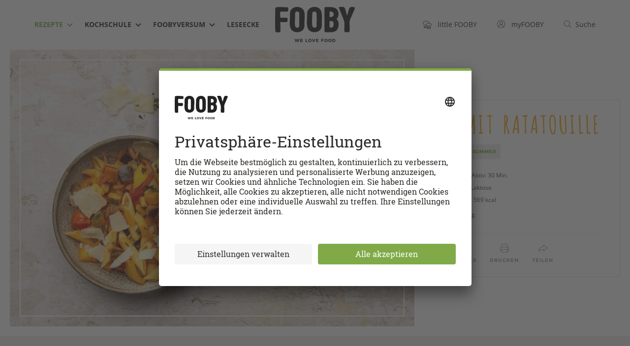

--- FILE ---
content_type: text/html; charset=utf-8
request_url: https://fooby.ch/de/rezepte/24722/pasta-mit-ratatouille
body_size: 73814
content:
<!DOCTYPE html>
<html lang="de">
<head>
	
<title>Pasta mit Ratatouille - Rezepte | fooby.ch</title>




<link rel="canonical" href="https://fooby.ch/de/rezepte/24722/pasta-mit-ratatouille"/>
<link rel="amphtml" href="https://fooby.ch/de/rezepte/amp.id-24722.html"/>



<link rel="shortcut icon" href="/etc/designs/fooby/frontend/default/assets/icons/favicon.ico" type="image/x-icon"/>
<link rel="apple-touch-icon" sizes="180x180" href="/etc/designs/fooby/frontend/default/assets/icons/touch-icon-180x180.png"/>
<link rel="icon" type="image/png" href="/etc/designs/fooby/frontend/default/assets/icons/favicon-16x16.png" sizes="16x16"/>
<link rel="icon" type="image/png" href="/etc/designs/fooby/frontend/default/assets/icons/favicon-32x32.png" sizes="32x32"/>
<link rel="mask-icon" href="/etc/designs/fooby/frontend/default/assets/icons/safari-pinned-tab.svg" color="#5bbad5"/>
<meta name="google-site-verification" content="aD6ZKUBbFNOQ5SMG_bpBrOYRS5S_GbjNnovc6_p_TLU"/>





	<meta charset="utf-8"/>
	<meta http-equiv="X-UA-Compatible" content="IE=edge,chrome=1"/>
	<meta name="viewport" content="user-scalable=no, initial-scale=1.0, maximum-scale=1.0, width=device-width"/>
	
	
		<meta name="description" content="Probiere Pasta mit Ratatouille jetzt bei FOOBY. Oder entdecke weitere feine Rezepte aus unserer Kategorie Hauptgericht."/>
	

    
    
<script type="application/ld+json">
    {
        "@context": "http://schema.org",
        "@type": "WebSite",
        "name": "FOOBY",
        "url": "https://fooby.ch/de.html",
        "potentialAction": {
            "@type": "SearchAction",
            "target": "https://fooby.ch/de/suche?query={search_term}",
            "query-input": "required name=search_term"
        },
        "publisher": {
            "@type": "Organization",
            "name": "FOOBY",
            "logo": {
                "@type": "ImageObject",
                "url": "https://fooby.ch/etc/designs/fooby/frontend/default/assets/icons/favicon.ico"
            }
        }
    }
</script>




    
        <link rel="alternate" hreflang="de" href="https://fooby.ch/de/rezepte/24722/pasta-mit-ratatouille"/>
    
        <link rel="alternate" hreflang="en" href="https://fooby.ch/en/recipes/24722/pasta-with-ratatouille"/>
    
        <link rel="alternate" hreflang="it" href="https://fooby.ch/it/ricette/24722/pasta-con-ratatouille"/>
    
        <link rel="alternate" hreflang="fr" href="https://fooby.ch/fr/recettes/24722/pates-a-la-ratatouille"/>
    
    <link rel="alternate" hreflang="x-default" href="https://fooby.ch/de/rezepte/24722/pasta-mit-ratatouille"/>





    <meta property="og:title" content="Pasta mit Ratatouille"/>
    
    <meta property="og:url" content="https://fooby.ch/de/rezepte/24722/pasta-mit-ratatouille"/>
    <meta property="og:image" content="https://recipecontent.fooby.ch/24722_3-2_1200-800.jpg"/>
    <!-- fix -->
    <meta property="og:site_name" content="FOOBY"/>
    <meta property="article:tag" content="FOOBY"/>

    <meta property="og:type" content="article"/>




<meta content="app-id=1189007291" name="apple-itunes-app"/>
<link rel="manifest" href="/etc/designs/fooby/manifest-de.json"/>







	<script>window.CQ = window.CQ || {}</script>





    <script src="//tags.tiqcdn.com/utag/coop-ch/coop-fooby/prod/utag.sync.js"></script>



<script>
    window.addEventListener('load', () => {
        navigator.serviceWorker.register('/sw.js').then(registration => {
            console.log('SW registered: ', registration);
        }).catch(registrationError => {
            console.log('SW registration failed: ', registrationError);
        });
    });
</script>





 <link rel="stylesheet" href="https://libs.coop.ch/swc/themes/coop.css"/>
 <script type="module" src="https://libs.coop.ch/swc/prod/swc.esm.js"></script>
 <script nomodule src="https://libs.coop.ch/swc/prod/swc.js"></script>




<link rel="preload" href="/etc/designs/fooby/frontend/default/css/critical-75fab39474.css" as="style"/>
<link rel="stylesheet" href="/etc/designs/fooby/frontend/default/css/critical-75fab39474.css" media="all"/>




<link rel="preload" href="/etc/designs/fooby/frontend/default/assets/fonts/amatica-sc-v1-latin-700-60c2bf5e5c.woff2" as="font" type="font/woff2" crossorigin/>

<link rel="preload" href="/etc/designs/fooby/frontend/default/css/app-f74a9ba637.css" media="all" as="style" onload="this.onload=null;this.rel='stylesheet'"/>


<noscript>
    <link rel="stylesheet" href="/etc/designs/fooby/frontend/default/css/app-f74a9ba637.css" media="all"/>
    
</noscript>

<!-- preload-polyfill -->
<script>!function(n){"use strict";n.loadCSS||(n.loadCSS=function(){});var o=loadCSS.relpreload={};if(o.support=function(){var e;try{e=n.document.createElement("link").relList.supports("preload")}catch(t){e=!1}return function(){return e}}(),o.bindMediaToggle=function(t){var e=t.media||"all";function a(){t.media=e}t.addEventListener?t.addEventListener("load",a):t.attachEvent&&t.attachEvent("onload",a),setTimeout(function(){t.rel="stylesheet",t.media="only x"}),setTimeout(a,3e3)},o.poly=function(){if(!o.support())for(var t=n.document.getElementsByTagName("link"),e=0;e<t.length;e++){var a=t[e];"preload"!==a.rel||"style"!==a.getAttribute("as")||a.getAttribute("data-loadcss")||(a.setAttribute("data-loadcss",!0),o.bindMediaToggle(a))}},!o.support()){o.poly();var t=n.setInterval(o.poly,500);n.addEventListener?n.addEventListener("load",function(){o.poly(),n.clearInterval(t)}):n.attachEvent&&n.attachEvent("onload",function(){o.poly(),n.clearInterval(t)})}"undefined"!=typeof exports?exports.loadCSS=loadCSS:n.loadCSS=loadCSS}("undefined"!=typeof global?global:this);</script>

<script src="/etc/designs/fooby/frontend/modernizr-custom/modernizr-custom.js" async></script>

<link rel="dns-prefetch" href="https://www.google-analytics.com"/>
<link rel="preconnect" href="https://www.google-analytics.com"/>
<link rel="dns-prefetch" href="http://statse.webtrendslive.com"/>
<link rel="preconnect" href="http://statse.webtrendslive.com"/>
<link rel="dns-prefetch" href="http://tags.tiqcdn.com"/>
<link rel="preconnect" href="http://tags.tiqcdn.com"/>
<link rel="dns-prefetch" href="http://6901483.fls.doubleclick.net"/>
<link rel="preconnect" href="http://6901483.fls.doubleclick.net"/>



    
    







    <script type="application/ld+json">
        {
          "@context": "http://schema.org",
          "@type": "BreadcrumbList",
          "itemListElement": [
          
              {
                "@type": "ListItem",
                "position": 1,
                "name": "FOOBY - de",
                "item": "https://fooby.ch/de.html"
              }
              ,
          
              {
                "@type": "ListItem",
                "position": 2,
                "name": "Rezepte",
                "item": "https://fooby.ch/de/rezepte.html"
              }
              ,
          
              {
                "@type": "ListItem",
                "position": 3,
                "name": "Pasta mit Ratatouille",
                "item": "https://fooby.ch/de/rezepte/24722/pasta-mit-ratatouille"
              }
              
          
          ]
        }
    </script>




</head>
<body class="de  ">
	

<script> 
	var utag_data = {
  "page_category_02": "rezept-detail",
  "page_category_01": "rezepte",
  "page_pageInfo_language": "de-ch",
  "page_pageInfo_pageName": "Pasta mit Ratatouille",
  "platform": "coop-fooby",
  "event_attributes_eventName": "detail",
  "product_productInfo_sku": [
    "24722"
  ],
  "product_productInfo_productName": [
    "Pasta mit Ratatouille"
  ],
  "product_diet": [
    "vegetarisch",
    "ohne Laktose"
  ],
  "product_category_01": [
    "Hauptgericht"
  ],
  "product_category_02": [
    "Sommergemüse"
  ],
  "product_category_03": [
    "einfach"
  ],
  "product_category_04": [
    "Sommer"
  ],
  "product_category_05": [
    "FOOBY Magazin"
  ]
};
    utag_data.page_attributes_URL = window.location.href;
    window.utag_cfg_ovrd = { noview : true };

	(function(a,b,c,d) {
		a='//tags.tiqcdn.com/utag/coop-ch/coop-fooby/prod/utag.js';
		b=document;c='script';d=b.createElement(c);d.src=a;d.type='text/java'+c;d.async=true;a=b.getElementsByTagName(c)[0];
		d.id='tealium';
		a.parentNode.insertBefore(d,a);
		})();
</script>



	<header id="header" class="header">
    <div class="container">
        <div class="row">
            <div class="col-xs-12">
                <div class="header__inner">
                    
                    <nav class="navigation-meta">
<ul class="navigation-meta__l1-list">
    
        
    <li class="navigation-meta__l1-list-item">
        <a class="navigation-meta__l1-link" href="https://little.fooby.ch/de.html">
            <svg width="18px" height="17px" viewBox="0 0 18 17" version="1.1" xmlns="http://www.w3.org/2000/svg" xmlns:xlink="http://www.w3.org/1999/xlink">
                <path d="M12.4334 4.387l.0995.002.099.0057.1498.0155.1123.0171.0997.0193.0752.0172.0623.016.0778.022.0961.031.1007.0366.0977.04.0631.0282.0806.0388.1072.057.0898.0525.0802.0508.0696.0475.086.063.049.0384.0835.0696.0556.0495.0772.0736.0671.0688.0649.0713.0834.0995c.045.0563.088.1147.1288.175a2.565 2.565 0 01.4234-.0455c.9313.0045 1.7462.5044 2.2025 1.2522l.051.0874.0355.0654c.1452.278.2428.5852.2818.9107l.0132.1406.0046.0937.0014.0944a2.6894 2.6894 0 01-.266 1.1555l-.0594.116-.0248.0447-.0428.073-.0343.0543a2.659 2.659 0 01-.4501.531l-.1063.0914-.0478.038-.096.071a2.6153 2.6153 0 01-.3069.1862l-.0867.0428-.0522.0238-.0727.031-.0968.0369.0003 5.2396-.0058.0447a.3447.3447 0 01-.245.2665l-.0474.0095-.0445.0027H9.1263l-.0424-.0011a.3026.3026 0 01-.1867-.0895.3095.3095 0 01-.0806-.1476L8.81 15.97l-.0009-.0431v-5.2383l-.0974-.0362-.0592-.0242-.1044-.047-.1157-.0588c-.8377-.453-1.3739-1.346-1.366-2.3307-.0014-.7182.2842-1.4028.7858-1.901l.0856-.0813.085-.0739.1069-.085a2.4768 2.4768 0 01.8392-.4114l.1294-.0314.0475-.0099a2.463 2.463 0 01.2246-.033l.1135-.0088.1101-.0034.1183.0017.0627.0033.0629.0049.1035.0116c.0381.005.0763.011.1143.018l.0636-.0822.066-.0798.029-.0333.067-.0733c.5587-.5917 1.3342-.9334 2.152-.9365zm2.7083 10.4421h-5.515l.0002.603h5.515l-.0002-.603zM7.0439.1145A3.4476 3.4476 0 019.8796 1.61a3.2656 3.2656 0 01.5321-.0563c1.4165.0068 2.6187.913 3.0673 2.1754a3.5211 3.5211 0 00-1.0442-.1601l.0613.001c-.4303-.729-1.2222-1.2102-2.1164-1.213a2.2828 2.2828 0 00-.612.0928.401.401 0 01-.445-.2022A2.636 2.636 0 007.047.918a2.9317 2.9317 0 00-2.465 1.3327.401.401 0 01-.441.1997 2.3486 2.3486 0 00-2.0598.4011A2.51 2.51 0 001.1 4.8331c-.0153 1.136.7646 2.1285 1.872 2.3822a.4252.4252 0 01.318.3995v4.7502l4.7003.0002v.8182l-4.7002-.0003v.841l4.7006-.0005v.803l-5.1033.0004a.3824.3824 0 01-.2478-.0772l-.0402-.0352a.3823.3823 0 01-.1107-.2887V7.9296A3.2463 3.2463 0 01.2986 4.8331a3.2916 3.2916 0 011.2019-2.55 3.1342 3.1342 0 012.5551-.674A3.7635 3.7635 0 017.044.1145zm5.391 5.0907l-.1086.0033c-.5124.0284-.998.24-1.3642.5898l-.0767.077-.0791.0877-.0483.0583-.0463.06-.3032.4065-.5582-.1005-.0862-.0099L9.7 6.3725l-.0805-.002-.0917.0026a1.6917 1.6917 0 00-.1478.0145l-.0672.0113-.0429.0089a1.661 1.661 0 00-.5526.2283l-.078.0545-.0797.0624-.0718.0623c-.384.3486-.6042.8489-.6032 1.3832-.0052.6435.3266 1.2354.8436 1.5515l.075.0432.0807.042.0783.0358.0343.0145.6308.2343-.0006 3.8912h5.515l.0002-3.8876.5943-.2256.0533-.0224.0438-.02.0597-.0294a1.8787 1.8787 0 00.1536-.0888l.0424-.0285.0731-.0534.0408-.0324a1.838 1.838 0 00.3166-.3313l.064-.0925.0207-.0322.0332-.0561.021-.038c.1282-.2358.2042-.4972.2222-.7575l.0042-.1114-.0005-.066-.0038-.0795a1.8349 1.8349 0 00-.1532-.6235l-.0452-.0934-.0298-.0554c-.3147-.5631-.8985-.9174-1.52-.9207a1.7462 1.7462 0 00-.1928.0153l-.0955.0156-.5293.1018-.3241-.4775-.057-.0773-.071-.085-.0578-.0632-.0237-.0243-.0573-.0552-.0351-.032-.0638-.0536-.0289-.023-.0627-.0467-.0473-.0328-.0548-.0353-.0603-.0362-.079-.0426-.0592-.0289-.0389-.0178-.0679-.0285-.071-.0264-.0698-.023-.0567-.0164-.0417-.011-.0486-.0115-.0677-.0138-.0727-.012-.1271-.0135-.0697-.004-.066-.0014zm-.0188 4.3163a.327.327 0 01.3273.3273v2.6306a.3276.3276 0 01-.6553.0016l.0007-2.6322a.327.327 0 01.3273-.3273zm-1.3091.3375a.327.327 0 01.3273.3272v2.2932a.3276.3276 0 01-.6552.0016l.0006-2.2948a.327.327 0 01.3273-.3272zm2.6182 0a.327.327 0 01.3272.3272v2.2932a.3276.3276 0 01-.6552.0016l.0007-2.2948a.327.327 0 01.3273-.3272zm-8.376-2.3932a.4089.4089 0 01.4091.409v2.8665a.4095.4095 0 01-.819.002l.0008-2.8684a.4089.4089 0 01.4091-.4091zM6.5754 9.686a3.441 3.441 0 00.817 1.0982.4095.4095 0 01-.8167-.041l-.0003-1.0572z" fill="currentColor" fill-rule="nonzero"></path> </svg>
            <span class="hidden-xs">&nbsp;&nbsp;
                <span class="navigation-meta__link-inner">little FOOBY</span>
            </span>
        </a>
    </li>
    <li class="navigation-meta__l1-list-item">
        <a class="navigation-meta__l1-link" href="/de/my-fooby.html" data-mini-modal-target="modal-login" data-login-link>
                                    
                                    <svg class="my-fooby-svg" width="20px" height="20px" viewbox="0 0 20 20" version="1.1" xmlns="http://www.w3.org/2000/svg" xmlns:xlink="http://www.w3.org/1999/xlink">
        <defs>
            <clippath id="login-cut">
                <path d="M10.0101,1C5.0395,0.9944,1.0056,5.0194,1,9.9899C0.9944,14.9605,5.0194,18.9944,9.9899,19S18.9944,14.9806,19,10.0101
                    c0-0.0034,0-0.0067,0-0.0101C19.0028,5.0322,14.9778,1.0028,10.0101,1z M5.298,16.4462L5.298,16.4462 M15.5379,15.7627
                    c-0.4432-1.2387-1.5382-3.5841-3.648-4.5113c1.6839-1.0423,2.2041-3.2523,1.1618-4.9362S9.7995,4.1111,8.1156,5.1533
                    s-2.2041,3.2523-1.1618,4.9362c0.2945,0.4758,0.6962,0.876,1.173,1.1687c-2.1151,0.9296-3.2079,3.2566-3.6522,4.4976
                    c-3.1824-3.057-3.284-8.1151-0.227-11.2975s8.1151-3.284,11.2975-0.227s3.284,8.1151,0.227,11.2975
                    C15.6957,15.6084,15.6176,15.6864,15.5379,15.7627z"></path>
            </clippath>
        </defs>
        <path class="animated" fill="#444444" d="M10.01007,1A9,9,0,1,0,19,10,8.995,8.995,0,0,0,10.01007,1ZM5.2981,16.44623c.35651-1.11261,1.70569-4.57782,4.70874-4.59222h.01855c2.97333,0,4.33337,3.4967,4.688,4.59857a7.92164,7.92164,0,0,1-9.41534-.00635ZM10.002,10.80042A2.58505,2.58505,0,1,1,12.5871,8.21533,2.588,2.588,0,0,1,10.002,10.80042ZM15.5379,15.7627c-.44324-1.23871-1.53821-3.58411-3.64795-4.51135a3.5858,3.5858,0,1,0-3.76318.0069c-2.11511.92957-3.20789,3.25665-3.65222,4.49756a7.99018,7.99018,0,1,1,11.06335.0069Z"></path>
        <g clip-path="url(#login-cut)">
            <rect fill="none" x="0" y="0" width="20" height="20"></rect>
        </g>
    </svg>
                                    
            <span class="hidden-xs">
				&nbsp;&nbsp;
			    <span class="navigation-meta__link-inner">myFOOBY</span>
			</span>
        </a>
    </li>
    <li class="navigation-meta__l1-list-item">
        <a class="navigation-meta__l1-link" href="https://fooby.ch/de/suche.html">
            
            <svg class="search-svg" width="20px" height="20px" viewBox="0 0 20 20" version="1.1" xmlns="http://www.w3.org/2000/svg" xmlns:xlink="http://www.w3.org/1999/xlink">
		        <g stroke="none" stroke-width="1" fill="none" fill-rule="evenodd">
		            <g class="animated" transform="translate(-1080.000000, -42.000000)" fill="#444444">
		                <g>
		                    <g>
		                        <g transform="translate(1080.000000, 42.000000)">
		                            <path d="M18.84961,18.12012,14.1413,13.42694a7.52123,7.52123,0,1,0-.70593.70721l4.70917,4.69495a.49995.49995,0,0,0,.70508-.709ZM2,8.5A6.49768,6.49768,0,1,1,8.49768,15,6.50621,6.50621,0,0,1,2,8.5Z"></path>
		                        </g>
		                    </g>
		                </g>
		            </g>
		        </g>
		    </svg>
          	

            <span class="hidden-xs">&nbsp;&nbsp;<span class="navigation-meta__link-inner">Suche</span></span>
        </a>
    </li>

    

</ul>
</nav>
                    
                    <div id="burger" class="navigation-hamburger">
                        <div id="hamburger" class="navigation-hamburger__hamburger">
                            <span></span>
                            <span></span>
                            <span></span>
                        </div>
                        <div id="cross" class="navigation-hamburger__cross">
                            <span></span>
                            <span></span>
                        </div>
                    </div>
					<div><nav id="navigation" class="navigation-desktop">
    <ul class="navigation-desktop__l1-list">
        
    
        
    
        
    
        
    
        
    
        
    
        
    
        
    
        
    
        
    
        <li class="navigation-desktop__l1-list-item">
            <a class="navigation-desktop__l1-link navigation-desktop__l1-link--state-active" href="/de/rezepte.html">
                <span class="navigation-desktop__link-inner">
                    Rezepte
                </span>
                
                    <span class="navigation-desktop__dropdown-icon-wrapper">
                        
                        <svg width="12" height="8" preserveAspectRatio="xMidYMid meet" viewBox="0 0 12 8" version="1.1" xmlns="http://www.w3.org/2000/svg" xmlns:xlink="http://www.w3.org/1999/xlink">
                          <title>Dropdown Arrow</title>
                          <g stroke="none" stroke-width="1" fill="none" fill-rule="evenodd">
                            <g transform="translate(-505.000000, -46.000000)" fill="currentColor" fill-rule="nonzero">
                              <g>
                                <g>
                                  <g transform="translate(110.000000, 42.000000)">
                                    <g transform="translate(333.000000, 0.000000)">
                                      <polygon id="Dropdown-Arrow" points="68 11.4142136 73.7071068 5.70710678 72.2928932 4.29289322 68 8.61480694 63.7071068 4.29289322 62.2928932 5.70710678"></polygon>
                                    </g>
                                  </g>
                                </g>
                              </g>
                            </g>
                          </g>
                        </svg>
                        
                    </span>
                 
            </a>
            
            <ul class="navigation-desktop__l2-list">

                
                <li class="navigation-desktop__l2-list-item">
                    <a class="navigation-desktop__l2-link" href="/de/rezepte/rezeptkategorien.html">Rezeptkategorien</a>
                </li>
                <li class="navigation-desktop__l2-list-item">
                    <a class="navigation-desktop__l2-link" href="/de/foobyversum/swipe-and-cook.html">Swipe &amp; Cook</a>
                </li>
                <li class="navigation-desktop__l2-list-item">
                    <a class="navigation-desktop__l2-link" href="/de/foobyversum/menu-konfigurator.html">Menü-Konfigurator</a>
                </li>
                

                
            </ul>

        </li>
    
        <li class="navigation-desktop__l1-list-item">
            <a class="navigation-desktop__l1-link " href="/de/kochschule.html">
                <span class="navigation-desktop__link-inner">
                    Kochschule
                </span>
                
                    <span class="navigation-desktop__dropdown-icon-wrapper">
                        
                        <svg width="12" height="8" preserveAspectRatio="xMidYMid meet" viewBox="0 0 12 8" version="1.1" xmlns="http://www.w3.org/2000/svg" xmlns:xlink="http://www.w3.org/1999/xlink">
                          <title>Dropdown Arrow</title>
                          <g stroke="none" stroke-width="1" fill="none" fill-rule="evenodd">
                            <g transform="translate(-505.000000, -46.000000)" fill="currentColor" fill-rule="nonzero">
                              <g>
                                <g>
                                  <g transform="translate(110.000000, 42.000000)">
                                    <g transform="translate(333.000000, 0.000000)">
                                      <polygon id="Dropdown-Arrow" points="68 11.4142136 73.7071068 5.70710678 72.2928932 4.29289322 68 8.61480694 63.7071068 4.29289322 62.2928932 5.70710678"></polygon>
                                    </g>
                                  </g>
                                </g>
                              </g>
                            </g>
                          </g>
                        </svg>
                        
                    </span>
                 
            </a>
            
            <ul class="navigation-desktop__l2-list">

                
                
                
                
                

                
                    
                        
                            <li class="navigation-desktop__l2-list-item">
                                <a class="navigation-desktop__l2-link " href="/de/kochschule/how-tos.html">
                                  How-tos
                                </a>
                            </li>
                        
                    
                        
                            <li class="navigation-desktop__l2-list-item">
                                <a class="navigation-desktop__l2-link " href="/de/kochschule/kochwissen.html">
                                  Kochwissen
                                </a>
                            </li>
                        
                    
                        
                            <li class="navigation-desktop__l2-list-item">
                                <a class="navigation-desktop__l2-link " href="/de/kochschule/foodlexikon.html">
                                  Foodlexikon
                                </a>
                            </li>
                        
                    
                        
                            <li class="navigation-desktop__l2-list-item">
                                <a class="navigation-desktop__l2-link " href="/de/kochschule/saisonkalender.html">
                                  Saisonkalender
                                </a>
                            </li>
                        
                    
                        
                            <li class="navigation-desktop__l2-list-item">
                                <a class="navigation-desktop__l2-link " href="/de/kochschule/reste-kueche.html">
                                  Restlos glücklich
                                </a>
                            </li>
                        
                    
                        
                            <li class="navigation-desktop__l2-list-item">
                                <a class="navigation-desktop__l2-link " href="/de/kochschule/fleischkunde.html">
                                  Fleischkunde
                                </a>
                            </li>
                        
                    
                
            </ul>

        </li>
    
        <li class="navigation-desktop__l1-list-item">
            <a class="navigation-desktop__l1-link " href="/de/foobyversum.html">
                <span class="navigation-desktop__link-inner">
                    FOOBYVERSUM
                </span>
                
                    <span class="navigation-desktop__dropdown-icon-wrapper">
                        
                        <svg width="12" height="8" preserveAspectRatio="xMidYMid meet" viewBox="0 0 12 8" version="1.1" xmlns="http://www.w3.org/2000/svg" xmlns:xlink="http://www.w3.org/1999/xlink">
                          <title>Dropdown Arrow</title>
                          <g stroke="none" stroke-width="1" fill="none" fill-rule="evenodd">
                            <g transform="translate(-505.000000, -46.000000)" fill="currentColor" fill-rule="nonzero">
                              <g>
                                <g>
                                  <g transform="translate(110.000000, 42.000000)">
                                    <g transform="translate(333.000000, 0.000000)">
                                      <polygon id="Dropdown-Arrow" points="68 11.4142136 73.7071068 5.70710678 72.2928932 4.29289322 68 8.61480694 63.7071068 4.29289322 62.2928932 5.70710678"></polygon>
                                    </g>
                                  </g>
                                </g>
                              </g>
                            </g>
                          </g>
                        </svg>
                        
                    </span>
                 
            </a>
            
            <ul class="navigation-desktop__l2-list">

                
                
                
                
                

                
                    
                        
                            <li class="navigation-desktop__l2-list-item">
                                <a class="navigation-desktop__l2-link " href="/de/foobyversum/stores.html">
                                  FOOBY Stores
                                </a>
                            </li>
                        
                    
                        
                    
                        
                    
                        
                    
                        
                            <li class="navigation-desktop__l2-list-item">
                                <a class="navigation-desktop__l2-link " href="/de/foobyversum/storys.html">
                                  Storys
                                </a>
                            </li>
                        
                    
                        
                            <li class="navigation-desktop__l2-list-item">
                                <a class="navigation-desktop__l2-link " href="/de/foobyversum/events.html">
                                  Events
                                </a>
                            </li>
                        
                    
                        
                            <li class="navigation-desktop__l2-list-item">
                                <a class="navigation-desktop__l2-link " href="/de/foobyversum/ausgehen-und-einkehren.html">
                                  Ausgehen &amp; Einkehren
                                </a>
                            </li>
                        
                    
                        
                            <li class="navigation-desktop__l2-list-item">
                                <a class="navigation-desktop__l2-link " href="/de/foobyversum/kochbuecher.html">
                                  Kochbücher
                                </a>
                            </li>
                        
                    
                        
                            <li class="navigation-desktop__l2-list-item">
                                <a class="navigation-desktop__l2-link " href="/de/foobyversum/gewinnspiele.html">
                                  FOOBY Gewinnspiele
                                </a>
                            </li>
                        
                    
                        
                            <li class="navigation-desktop__l2-list-item">
                                <a class="navigation-desktop__l2-link " href="/de/foobyversum/community.html">
                                  Community
                                </a>
                            </li>
                        
                    
                        
                            <li class="navigation-desktop__l2-list-item">
                                <a class="navigation-desktop__l2-link " href="/de/foobyversum/partner.html">
                                  Partner
                                </a>
                            </li>
                        
                    
                
            </ul>

        </li>
    
        
    
        
    
        <li class="navigation-desktop__l1-list-item">
            <a class="navigation-desktop__l1-link " href="/de/fooby-magazine.html">
                <span class="navigation-desktop__link-inner">
                    Leseecke
                </span>
                
                    
                 
            </a>
            
            <ul class="navigation-desktop__l2-list">

                
                
                
                
                

                
                    
                
            </ul>

        </li>
    
        
    
        
    
        
    
        
    
        
    
        
    
        
    
        
    
        
    
        
    
        
    
        
    </ul>
</nav>
</div>
					<div><div class="header-logo">
    <a href="/de.html" class="header-logo__link">
        
        
            <img class="header-logo__logo" src="/etc/designs/fooby/frontend/default/assets/images/logo-header-desktop.svg" alt="Fooby Logo"/>
        
    </a>
</div>
</div>
                    <div>
<div class="header__touch-bottom-wrapper">
    <div class="container">
        <div class="row">
            <div class="col-xs-12">
                <div class="header__touch-bottom-inner">
                    
                    <!-- Sprach-Switch-Element -->
                    <nav class="language-nav">
                        <ul class="language-nav__l1-list">
                            <li class="language-nav__l1-item language-nav__touch-icon-wrapper">
                                <span class="language-nav__touch-icon">
	                                <svg width="20" height="20" viewBox="0 0 20 20" version="1.1" xmlns="http://www.w3.org/2000/svg" xmlns:xlink="http://www.w3.org/1999/xlink">
									    <path fill="#444444" d="M15.28809,10.4834H4.71289a.5.5,0,0,1,0-1h10.5752a.5.5,0,0,1,0,1Z"></path>
									    <path fill="#444444" d="M13.67676,6.98242H6.28027a.5.5,0,0,1,0-1h7.39648a.5.5,0,0,1,0,1Z"></path>
									    <path fill="#444444" d="M18.229,13.55084a8.97227,8.97227,0,1,0-8.24152,5.4386,8.90506,8.90506,0,0,0,5.377-1.80695l4.44116.99719Zm-8.24152,4.4386a8.03076,8.03076,0,1,1,7.16425-4.50861l1.12988,3.33685-3.16321-.71362A7.91962,7.91962,0,0,1,9.98749,17.98944Z"></path>
									    <path fill="#444444" d="M13.67676,14.01074H6.28027a.5.5,0,0,1,0-1h7.39648a.5.5,0,0,1,0,1Z"></path>
									</svg>
                                </span>
                            </li>
                            <li class="language-nav__l1-item language-nav__footer-text-wrapper">
                                Sprachauswahl
                            </li>
	                        
                                
                                	<li class="language-nav__l1-item">
									<a href="https://fooby.ch/de/rezepte/24722/pasta-mit-ratatouille" class="language-nav__l1-link language-nav__l1-link--state-active">
										DE
									</a>
                                	</li>
                                
                                	<li class="language-nav__l1-item">
									<a href="https://fooby.ch/fr/recettes/24722/pates-a-la-ratatouille" class="language-nav__l1-link ">
										FR
									</a>
                                	</li>
                                
                                	<li class="language-nav__l1-item">
									<a href="https://fooby.ch/it/ricette/24722/pasta-con-ratatouille" class="language-nav__l1-link ">
										IT
									</a>
                                	</li>
                                
                                	<li class="language-nav__l1-item">
									<a href="https://fooby.ch/en/recipes/24722/pasta-with-ratatouille" class="language-nav__l1-link ">
										EN
									</a>
                                	</li>
                                
							
                        </ul>
                        
                    </nav>
                    <!-- END - Sprach-Switch-Element -->
                </div>
            </div>
        </div>
    </div>
</div>
</div>
                    <div class="header__touch-nav-bg"></div>
                </div>
            </div>
        </div>
    </div>
</header>
<div class="header__spacer">
    
</div>




    
  <script type="application/ld+json">
  {
    "@context": "http://schema.org",
    "@type": "Recipe",
    "image": "https://recipecontent.fooby.ch/24722_3-2_1200-800.jpg",
    "name": "Pasta mit Ratatouille",
    "description": "Probiere Pasta mit Ratatouille jetzt bei FOOBY. Oder entdecke weitere feine Rezepte aus unserer Kategorie Hauptgericht.",
    "keywords": "Hauptgericht, Sommer",
    "prepTime": "PT30M",
    "totalTime": "PT30M",
    "recipeYield": "4",
    "recipeCategory": "Hauptgericht",
    "recipeCuisine": "",
    "recipeIngredient": ["1 rote Zwiebeln","400 g Peperoni","300 g Auberginen","300 g Zucchetti","250 g Cherry-Tomaten","½ Bund Thymian","½ TL Salz","wenig Pfeffer","40 g Parmesan am Stück","2 EL Tomatenpüree","400 g Pasta","2 EL Olivenöl","2 EL Aceto balsamico bianco"],
    "nutrition": {
      "@type": "NutritionInformation",
      "calories": "569 kcal",
      "fatContent": "13 g",
      "carbohydrateContent": "86 g",
      "proteinContent": "20 g",
      "servingSize": "4 Personen"
    },
    "suitableForDiet": ["https://schema.org/VegetarianDiet","https://schema.org/LowLactoseDiet"],
    
    
    "recipeInstructions": [{"@type":"HowToStep","name":"Ratatouille","text":"Öl in einer Pfanne erwärmen. Zwiebel andämpfen. Peperoni, Auberginen, Zucchetti und Tomaten kurz mitdämpfen. Tomatenpüree, Aceto und Thymian beigeben, würzen, zugedeckt bei kleiner Hitze ca. 15 Min. dämpfen."},{"@type":"HowToStep","name":"Pasta ","text":"Pasta im siedenden Salzwasser al dente kochen, abtropfen. Pasta unter das Ratatouille mischen, anrichten, Parmesan darüberstreuen. "}],
    "datePublished": "2023-05-11"
  }
  </script>


    <div class="t5-recipe">

        
	
	    <div id="page-header-recipe" class="page-header-recipe">

                <div class="prev-next-navi is-mobile" data-module="prev-next">
                    <a href="" class="prev-next-navi__prev" data-prev-link> <span class="prev-next-navi__icon-left">
                
    
    <svg class="icon-prev" width="12" height="18" viewBox="0 0 12 18" version="1.1" xmlns="http://www.w3.org/2000/svg" xmlns:xlink="http://www.w3.org/1999/xlink">
        <g stroke="none" stroke-width="1" fill="none" fill-rule="evenodd">
            <g class="svg-fill" fill-rule="nonzero" fill="#999999">
                <path d="M0.889,9.604 C0.844,9.536 0.798,9.472 0.769,9.398 C0.741,9.329 0.73,9.259 0.716,9.187 C0.701,9.111 0.686,9.039 0.686,8.962 C0.686,8.889 0.702,8.821 0.716,8.749 C0.73,8.674 0.743,8.6 0.773,8.528 C0.801,8.459 0.845,8.399 0.886,8.335 C0.918,8.286 0.934,8.23 0.974,8.185 C0.99,8.167 1.013,8.161 1.03,8.144 C1.046,8.128 1.052,8.107 1.069,8.092 L9.366,0.714 C9.846,0.286 10.587,0.327 11.018,0.812 C11.448,1.295 11.404,2.034 10.92,2.464 L3.603,8.971 L10.925,15.54 C11.407,15.973 11.446,16.712 11.015,17.194 C10.783,17.452 10.463,17.583 10.143,17.583 C9.864,17.583 9.585,17.484 9.361,17.284 L1.064,9.84 C1.045,9.823 1.038,9.799 1.021,9.782 C1.006,9.767 0.986,9.762 0.971,9.746 C0.933,9.702 0.919,9.65 0.889,9.604 Z"></path>
            </g>
        </g>
    </svg>
                
    
    <svg class="icon-prev-double" width="20" height="18" viewBox="0 0 20 18" version="1.1" xmlns="http://www.w3.org/2000/svg" xmlns:xlink="http://www.w3.org/1999/xlink">
        <g stroke="none" stroke-width="1" fill="none" fill-rule="evenodd">
            <g class="svg-fill" fill-rule="nonzero" fill="#999999">
                <path d="M9.705,9.781 C9.69,9.766 9.67,9.761 9.656,9.745 C9.619,9.703 9.605,9.652 9.575,9.607 C9.529,9.539 9.483,9.473 9.453,9.398 C9.426,9.329 9.414,9.261 9.4,9.189 C9.385,9.113 9.37,9.041 9.37,8.963 C9.37,8.89 9.386,8.821 9.4,8.749 C9.414,8.673 9.427,8.6 9.457,8.528 C9.485,8.458 9.529,8.398 9.571,8.334 C9.603,8.285 9.619,8.229 9.659,8.185 C9.675,8.167 9.698,8.16 9.715,8.143 C9.731,8.127 9.737,8.106 9.754,8.092 L18.052,0.713 C18.532,0.285 19.271,0.326 19.704,0.811 C20.134,1.294 20.09,2.033 19.606,2.463 L12.288,8.97 L19.61,15.538 C20.092,15.969 20.131,16.71 19.7,17.192 C19.468,17.45 19.148,17.581 18.828,17.581 C18.549,17.581 18.27,17.482 18.046,17.282 L9.749,9.84 C9.73,9.823 9.723,9.799 9.705,9.781 Z"></path>
                <path d="M0.204,9.607 C0.158,9.539 0.112,9.473 0.082,9.398 C0.055,9.329 0.043,9.261 0.029,9.189 C0.015,9.114 0,9.041 0,8.964 C0,8.891 0.016,8.822 0.03,8.75 C0.044,8.674 0.057,8.601 0.087,8.529 C0.115,8.459 0.159,8.399 0.201,8.335 C0.233,8.286 0.249,8.23 0.289,8.186 C0.305,8.168 0.328,8.161 0.345,8.144 C0.36,8.129 0.366,8.108 0.382,8.093 L8.682,0.714 C9.162,0.286 9.903,0.327 10.334,0.812 C10.764,1.295 10.72,2.034 10.236,2.464 L2.918,8.971 L10.242,15.539 C10.724,15.97 10.763,16.711 10.332,17.193 C10.1,17.45 9.78,17.581 9.459,17.581 C9.18,17.581 8.901,17.482 8.677,17.282 L0.377,9.839 C0.358,9.822 0.351,9.798 0.333,9.781 C0.318,9.766 0.298,9.761 0.284,9.745 C0.248,9.704 0.234,9.652 0.204,9.607 Z"></path>
            </g>
        </g>
    </svg>

            </span> <span class="prev-next-navi__text" data-text></span> </a>
                    <div class="prev-next-navi__center">
                        <a href="" class="prev-next-navi__overview" data-overview-link>
                            <svg width="20" height="22" viewBox="0 0 20 22" version="1.1" xmlns="http://www.w3.org/2000/svg" xmlns:xlink="http://www.w3.org/1999/xlink">
        <g stroke="none" stroke-width="1" fill="none" fill-rule="evenodd">
            <g class="svg-fill" fill-rule="nonzero" fill="#999999">
                <circle cx="2" cy="19.002" r="2"></circle>
                <circle cx="10" cy="19.002" r="2"></circle>
                <circle cx="18" cy="19.002" r="2"></circle>
                <circle cx="2" cy="11" r="2"></circle>
                <circle cx="10" cy="11" r="2"></circle>
                <circle cx="18" cy="11" r="2"></circle>
                <circle cx="2" cy="2.998" r="2"></circle>
                <circle cx="10" cy="2.998" r="2"></circle>
                <circle cx="18" cy="2.998" r="2"></circle>
            </g>
        </g>
    </svg>
                        </a>
                    </div>
                    <a href="" class="prev-next-navi__next" data-next-link> <span class="prev-next-navi__text" data-text></span> <span class="prev-next-navi__icon-right">
                
    
    <svg class="icon-next" width="12" height="18" viewBox="0 0 12 18" version="1.1" xmlns="http://www.w3.org/2000/svg" xmlns:xlink="http://www.w3.org/1999/xlink">
        <g stroke="none" stroke-width="1" fill="none" fill-rule="evenodd">
            <g class="svg-fill" fill-rule="nonzero" fill="#999999">
                <path d="M11.111,9.604 C11.156,9.536 11.202,9.472 11.231,9.398 C11.259,9.329 11.27,9.259 11.284,9.187 C11.299,9.111 11.314,9.039 11.314,8.962 C11.314,8.889 11.298,8.821 11.284,8.749 C11.27,8.674 11.257,8.6 11.227,8.528 C11.199,8.459 11.155,8.399 11.114,8.335 C11.082,8.286 11.066,8.23 11.026,8.185 C11.01,8.167 10.987,8.16 10.97,8.144 C10.954,8.128 10.948,8.107 10.931,8.092 L2.634,0.714 C2.154,0.286 1.413,0.327 0.982,0.812 C0.552,1.295 0.596,2.034 1.08,2.464 L8.397,8.971 L1.075,15.54 C0.593,15.973 0.554,16.712 0.985,17.194 C1.217,17.452 1.537,17.583 1.857,17.583 C2.136,17.583 2.415,17.484 2.639,17.284 L10.936,9.84 C10.955,9.823 10.962,9.799 10.979,9.782 C10.994,9.767 11.014,9.762 11.029,9.746 C11.067,9.702 11.081,9.65 11.111,9.604 Z"></path>
            </g>
        </g>
    </svg>
                
    
    <svg class="icon-next-double" width="20" height="18" viewBox="0 0 20 18" version="1.1" xmlns="http://www.w3.org/2000/svg" xmlns:xlink="http://www.w3.org/1999/xlink">
        <g stroke="none" stroke-width="1" fill="none" fill-rule="evenodd">
            <g class="svg-fill" fill-rule="nonzero" fill="#999999">
                <path d="M10.295,9.781 C10.31,9.766 10.33,9.761 10.344,9.745 C10.381,9.703 10.395,9.652 10.425,9.607 C10.471,9.539 10.517,9.473 10.547,9.398 C10.574,9.329 10.586,9.261 10.6,9.189 C10.615,9.113 10.63,9.041 10.63,8.963 C10.63,8.89 10.614,8.821 10.6,8.749 C10.586,8.673 10.573,8.6 10.543,8.528 C10.515,8.458 10.471,8.398 10.429,8.334 C10.397,8.285 10.381,8.229 10.341,8.185 C10.325,8.167 10.302,8.16 10.285,8.143 C10.269,8.127 10.263,8.106 10.246,8.092 L1.948,0.714 C1.468,0.286 0.729,0.327 0.296,0.812 C-0.134,1.295 -0.09,2.034 0.394,2.464 L7.712,8.971 L0.39,15.539 C-0.092,15.97 -0.131,16.711 0.3,17.193 C0.532,17.451 0.852,17.582 1.172,17.582 C1.451,17.582 1.73,17.483 1.954,17.283 L10.252,9.84 C10.27,9.823 10.277,9.799 10.295,9.781 Z"></path>
                <path d="M19.796,9.607 C19.842,9.539 19.888,9.473 19.918,9.398 C19.945,9.329 19.957,9.261 19.971,9.189 C19.985,9.114 20,9.041 20,8.964 C20,8.891 19.984,8.822 19.97,8.75 C19.956,8.674 19.943,8.601 19.913,8.529 C19.885,8.459 19.841,8.399 19.799,8.335 C19.767,8.286 19.751,8.23 19.711,8.186 C19.695,8.168 19.672,8.161 19.655,8.144 C19.639,8.128 19.633,8.108 19.616,8.093 L11.316,0.714 C10.836,0.286 10.095,0.327 9.664,0.812 C9.236,1.295 9.28,2.034 9.763,2.464 L17.082,8.971 L9.758,15.539 C9.276,15.97 9.237,16.711 9.668,17.193 C9.9,17.451 10.22,17.582 10.54,17.582 C10.819,17.582 11.098,17.483 11.322,17.283 L19.622,9.84 C19.641,9.823 19.648,9.799 19.666,9.782 C19.681,9.767 19.701,9.762 19.715,9.746 C19.752,9.704 19.766,9.652 19.796,9.607 Z"></path>
            </g>
        </g>
    </svg>

            </span> </a>
                </div>


          <div class="page-header-recipe__wrapper">
	        <div id="page-header-recipe__image-floater" class="page-header-recipe__image-floater">
	            <div class="page-header-recipe__image-container">
	                <div class="page-header-recipe__image-container-inner">
                        
	                    <picture>
	                        <source srcset="https://recipecontent.fooby.ch/24722_3-2_1920-1280.jpg 1x" media="(min-width:1200px)"/>
	                        <source srcset="https://recipecontent.fooby.ch/24722_3-2_1200-800.jpg 1x, https://recipecontent.fooby.ch/24722_3-2_1560-1040.jpg 1.3x" media="(min-width:992px)"/>
	                        <source srcset="https://recipecontent.fooby.ch/24722_3-2_960-640.jpg 1x, https://recipecontent.fooby.ch/24722_3-2_1440-960.jpg 1.5x" media="(min-width:768px)"/>
	                        <source srcset="https://recipecontent.fooby.ch/24722_3-2_480-320.jpg 1x, https://recipecontent.fooby.ch/24722_3-2_960-640.jpg 2x"/>
	                        <img class="page-header-recipe__image full-width" src="https://recipecontent.fooby.ch/24722_3-2_480-320.jpg" alt="Pasta mit Ratatouille"/>
	                    </picture>

                        

	                </div>
	            </div>
	        </div>
	        <div class="container">
	            <div class="row">
	                <div class="col-xs-12 page-header-recipe__special-col">
	                    <div class="page-header-recipe__panel">
	                        <div id="page-header-recipe__panel-detail" class="page-header-recipe__panel-detail" data-recipe-id="24722">

<div class="prev-next-navi" data-module="prev-next">
                                        <a href="" class="prev-next-navi__prev" data-prev-link> <span class="prev-next-navi__icon-left">
                
    
    <svg class="icon-prev" width="12" height="18" viewBox="0 0 12 18" version="1.1" xmlns="http://www.w3.org/2000/svg" xmlns:xlink="http://www.w3.org/1999/xlink">
        <g stroke="none" stroke-width="1" fill="none" fill-rule="evenodd">
            <g class="svg-fill" fill-rule="nonzero" fill="#999999">
                <path d="M0.889,9.604 C0.844,9.536 0.798,9.472 0.769,9.398 C0.741,9.329 0.73,9.259 0.716,9.187 C0.701,9.111 0.686,9.039 0.686,8.962 C0.686,8.889 0.702,8.821 0.716,8.749 C0.73,8.674 0.743,8.6 0.773,8.528 C0.801,8.459 0.845,8.399 0.886,8.335 C0.918,8.286 0.934,8.23 0.974,8.185 C0.99,8.167 1.013,8.161 1.03,8.144 C1.046,8.128 1.052,8.107 1.069,8.092 L9.366,0.714 C9.846,0.286 10.587,0.327 11.018,0.812 C11.448,1.295 11.404,2.034 10.92,2.464 L3.603,8.971 L10.925,15.54 C11.407,15.973 11.446,16.712 11.015,17.194 C10.783,17.452 10.463,17.583 10.143,17.583 C9.864,17.583 9.585,17.484 9.361,17.284 L1.064,9.84 C1.045,9.823 1.038,9.799 1.021,9.782 C1.006,9.767 0.986,9.762 0.971,9.746 C0.933,9.702 0.919,9.65 0.889,9.604 Z"></path>
            </g>
        </g>
    </svg>
                
    
    <svg class="icon-prev-double" width="20" height="18" viewBox="0 0 20 18" version="1.1" xmlns="http://www.w3.org/2000/svg" xmlns:xlink="http://www.w3.org/1999/xlink">
        <g stroke="none" stroke-width="1" fill="none" fill-rule="evenodd">
            <g class="svg-fill" fill-rule="nonzero" fill="#999999">
                <path d="M9.705,9.781 C9.69,9.766 9.67,9.761 9.656,9.745 C9.619,9.703 9.605,9.652 9.575,9.607 C9.529,9.539 9.483,9.473 9.453,9.398 C9.426,9.329 9.414,9.261 9.4,9.189 C9.385,9.113 9.37,9.041 9.37,8.963 C9.37,8.89 9.386,8.821 9.4,8.749 C9.414,8.673 9.427,8.6 9.457,8.528 C9.485,8.458 9.529,8.398 9.571,8.334 C9.603,8.285 9.619,8.229 9.659,8.185 C9.675,8.167 9.698,8.16 9.715,8.143 C9.731,8.127 9.737,8.106 9.754,8.092 L18.052,0.713 C18.532,0.285 19.271,0.326 19.704,0.811 C20.134,1.294 20.09,2.033 19.606,2.463 L12.288,8.97 L19.61,15.538 C20.092,15.969 20.131,16.71 19.7,17.192 C19.468,17.45 19.148,17.581 18.828,17.581 C18.549,17.581 18.27,17.482 18.046,17.282 L9.749,9.84 C9.73,9.823 9.723,9.799 9.705,9.781 Z"></path>
                <path d="M0.204,9.607 C0.158,9.539 0.112,9.473 0.082,9.398 C0.055,9.329 0.043,9.261 0.029,9.189 C0.015,9.114 0,9.041 0,8.964 C0,8.891 0.016,8.822 0.03,8.75 C0.044,8.674 0.057,8.601 0.087,8.529 C0.115,8.459 0.159,8.399 0.201,8.335 C0.233,8.286 0.249,8.23 0.289,8.186 C0.305,8.168 0.328,8.161 0.345,8.144 C0.36,8.129 0.366,8.108 0.382,8.093 L8.682,0.714 C9.162,0.286 9.903,0.327 10.334,0.812 C10.764,1.295 10.72,2.034 10.236,2.464 L2.918,8.971 L10.242,15.539 C10.724,15.97 10.763,16.711 10.332,17.193 C10.1,17.45 9.78,17.581 9.459,17.581 C9.18,17.581 8.901,17.482 8.677,17.282 L0.377,9.839 C0.358,9.822 0.351,9.798 0.333,9.781 C0.318,9.766 0.298,9.761 0.284,9.745 C0.248,9.704 0.234,9.652 0.204,9.607 Z"></path>
            </g>
        </g>
    </svg>

            </span> <span class="prev-next-navi__text" data-text></span> </a>
                                        <div class="prev-next-navi__center">
                                            <a href="" class="prev-next-navi__overview" data-overview-link>
                                                <svg width="20" height="22" viewBox="0 0 20 22" version="1.1" xmlns="http://www.w3.org/2000/svg" xmlns:xlink="http://www.w3.org/1999/xlink">
                                                    <g stroke="none" stroke-width="1" fill="none" fill-rule="evenodd">
                                                        <g class="svg-fill" fill-rule="nonzero" fill="#999999">
                                                            <circle cx="2" cy="19.002" r="2"></circle>
                                                            <circle cx="10" cy="19.002" r="2"></circle>
                                                            <circle cx="18" cy="19.002" r="2"></circle>
                                                            <circle cx="2" cy="11" r="2"></circle>
                                                            <circle cx="10" cy="11" r="2"></circle>
                                                            <circle cx="18" cy="11" r="2"></circle>
                                                            <circle cx="2" cy="2.998" r="2"></circle>
                                                            <circle cx="10" cy="2.998" r="2"></circle>
                                                            <circle cx="18" cy="2.998" r="2"></circle>
                                                        </g>
                                                    </g>
                                                </svg>
                                            </a>
                                        </div>
                                        <a href="" class="prev-next-navi__next" data-next-link> <span class="prev-next-navi__text" data-text></span> <span class="prev-next-navi__icon-right">
                
    
    <svg class="icon-next" width="12" height="18" viewBox="0 0 12 18" version="1.1" xmlns="http://www.w3.org/2000/svg" xmlns:xlink="http://www.w3.org/1999/xlink">
        <g stroke="none" stroke-width="1" fill="none" fill-rule="evenodd">
            <g class="svg-fill" fill-rule="nonzero" fill="#999999">
                <path d="M11.111,9.604 C11.156,9.536 11.202,9.472 11.231,9.398 C11.259,9.329 11.27,9.259 11.284,9.187 C11.299,9.111 11.314,9.039 11.314,8.962 C11.314,8.889 11.298,8.821 11.284,8.749 C11.27,8.674 11.257,8.6 11.227,8.528 C11.199,8.459 11.155,8.399 11.114,8.335 C11.082,8.286 11.066,8.23 11.026,8.185 C11.01,8.167 10.987,8.16 10.97,8.144 C10.954,8.128 10.948,8.107 10.931,8.092 L2.634,0.714 C2.154,0.286 1.413,0.327 0.982,0.812 C0.552,1.295 0.596,2.034 1.08,2.464 L8.397,8.971 L1.075,15.54 C0.593,15.973 0.554,16.712 0.985,17.194 C1.217,17.452 1.537,17.583 1.857,17.583 C2.136,17.583 2.415,17.484 2.639,17.284 L10.936,9.84 C10.955,9.823 10.962,9.799 10.979,9.782 C10.994,9.767 11.014,9.762 11.029,9.746 C11.067,9.702 11.081,9.65 11.111,9.604 Z"></path>
            </g>
        </g>
    </svg>
                
    
    <svg class="icon-next-double" width="20" height="18" viewBox="0 0 20 18" version="1.1" xmlns="http://www.w3.org/2000/svg" xmlns:xlink="http://www.w3.org/1999/xlink">
        <g stroke="none" stroke-width="1" fill="none" fill-rule="evenodd">
            <g class="svg-fill" fill-rule="nonzero" fill="#999999">
                <path d="M10.295,9.781 C10.31,9.766 10.33,9.761 10.344,9.745 C10.381,9.703 10.395,9.652 10.425,9.607 C10.471,9.539 10.517,9.473 10.547,9.398 C10.574,9.329 10.586,9.261 10.6,9.189 C10.615,9.113 10.63,9.041 10.63,8.963 C10.63,8.89 10.614,8.821 10.6,8.749 C10.586,8.673 10.573,8.6 10.543,8.528 C10.515,8.458 10.471,8.398 10.429,8.334 C10.397,8.285 10.381,8.229 10.341,8.185 C10.325,8.167 10.302,8.16 10.285,8.143 C10.269,8.127 10.263,8.106 10.246,8.092 L1.948,0.714 C1.468,0.286 0.729,0.327 0.296,0.812 C-0.134,1.295 -0.09,2.034 0.394,2.464 L7.712,8.971 L0.39,15.539 C-0.092,15.97 -0.131,16.711 0.3,17.193 C0.532,17.451 0.852,17.582 1.172,17.582 C1.451,17.582 1.73,17.483 1.954,17.283 L10.252,9.84 C10.27,9.823 10.277,9.799 10.295,9.781 Z"></path>
                <path d="M19.796,9.607 C19.842,9.539 19.888,9.473 19.918,9.398 C19.945,9.329 19.957,9.261 19.971,9.189 C19.985,9.114 20,9.041 20,8.964 C20,8.891 19.984,8.822 19.97,8.75 C19.956,8.674 19.943,8.601 19.913,8.529 C19.885,8.459 19.841,8.399 19.799,8.335 C19.767,8.286 19.751,8.23 19.711,8.186 C19.695,8.168 19.672,8.161 19.655,8.144 C19.639,8.128 19.633,8.108 19.616,8.093 L11.316,0.714 C10.836,0.286 10.095,0.327 9.664,0.812 C9.236,1.295 9.28,2.034 9.763,2.464 L17.082,8.971 L9.758,15.539 C9.276,15.97 9.237,16.711 9.668,17.193 C9.9,17.451 10.22,17.582 10.54,17.582 C10.819,17.582 11.098,17.483 11.322,17.283 L19.622,9.84 C19.641,9.823 19.648,9.799 19.666,9.782 C19.681,9.767 19.701,9.762 19.715,9.746 C19.752,9.704 19.766,9.652 19.796,9.607 Z"></path>
            </g>
        </g>
    </svg>

            </span> </a>
                                    </div>


                                


<h1>Pasta mit Ratatouille</h1>
<div class="page-header-recipe__panel-tags">
    
        <!-- tag -->
        <a href="/de/rezepte/hauptgang-rezepte.html" class="tag tag--green"><span>Hauptgericht</span></a>
        
        <!-- END - tag -->
    
        <!-- tag -->
        <a href="/de/rezepte/sommer-rezepte.html" class="tag tag--green"><span>Sommer</span></a>
        
        <!-- END - tag -->
    
</div>

<div class="page-header-recipe__meta-container">
    <div class="meta-info meta-info--big">
        
  <svg width="20" height="20" viewBox="0 0 20 20" version="1.1" xmlns="http://www.w3.org/2000/svg" xmlns:xlink="http://www.w3.org/1999/xlink">
    <path d="M9.99121,5.70605a.49971.49971,0,0,0-.5.5v5.28809a.5.5,0,0,0,1,0V6.20605A.49971.49971,0,0,0,9.99121,5.70605Z" fill="#444444"></path>
    <path d="M7.31738,1.9873l5.33887-.00293a.5.5,0,0,0,0-1L7.31738.9873a.5.5,0,0,0,0,1Z" fill="#444444"></path>
    <path d="M16.68494,6.64429,17.88922,5.44l-1.487-1.48706L15.30743,5.04767a7.963,7.963,0,1,0,1.3775,1.59662ZM9.99152,17.99182a6.99,6.99,0,1,1,6.99158-6.99A6.99868,6.99868,0,0,1,9.99152,17.99182Z" fill="#444444"></path>
  </svg>

        Gesamt:
        <span>30 Min.</span>
        | Aktiv:
        <span>30 Min.</span>
    </div>
    <div class="meta-info meta-info--big">
        
  <svg width="20" height="20" viewBox="0 0 20 20" version="1.1" xmlns="http://www.w3.org/2000/svg" xmlns:xlink="http://www.w3.org/1999/xlink">
    <circle cx="9.98781" cy="5.59834" r="1.00492" fill="#444444"></circle>
    <path d="M9.59794,8.0379h.79475a.59784.59784,0,0,1,.59784.59784v5.76281a.59783.59783,0,0,1-.59783.59783H9.59794a.59783.59783,0,0,1-.59783-.59783V8.63574a.59783.59783,0,0,1,.59783-.59783Z" fill="#444444"></path>
    <path d="M9.99992,2.04166A7.98437,7.98437,0,1,1,2.01555,10.026,7.99343,7.99343,0,0,1,9.99992,2.04166m0-1A8.98437,8.98437,0,1,0,18.9843,10.026,8.98438,8.98438,0,0,0,9.99992,1.04166Z" fill="#444444"></path>
  </svg>

        <span>vegetarisch, ohne Laktose</span>
    </div>
    <div class="meta-info meta-info--big meta-info--visible-breaks" data-metabreak="">
        
  <svg width="20" height="20" viewBox="0 0 20 20" version="1.1" xmlns="http://www.w3.org/2000/svg" xmlns:xlink="http://www.w3.org/1999/xlink">
    <circle cx="9.98781" cy="5.59834" r="1.00492" fill="#444444"></circle>
    <path d="M9.59794,8.0379h.79475a.59784.59784,0,0,1,.59784.59784v5.76281a.59783.59783,0,0,1-.59783.59783H9.59794a.59783.59783,0,0,1-.59783-.59783V8.63574a.59783.59783,0,0,1,.59783-.59783Z" fill="#444444"></path>
    <path d="M9.99992,2.04166A7.98437,7.98437,0,1,1,2.01555,10.026,7.99343,7.99343,0,0,1,9.99992,2.04166m0-1A8.98437,8.98437,0,1,0,18.9843,10.026,8.98438,8.98438,0,0,0,9.99992,1.04166Z" fill="#444444"></path>
  </svg>

        Nährwert / Person:
        <span>569 kcal</span>
        
            <br class="meta-info__break"/><span class="meta-info__non-break">, </span>
            Fett:
            <span>13 g</span>
        
        
            <br class="meta-info__break"/><span class="meta-info__non-break">, </span>
            Kohlenhydrate:
            <span>86 g</span>
        
        
            <br class="meta-info__break"/><span class="meta-info__non-break">, </span>
            Eiweiss:
            <span>20 g</span>
        
    </div>
</div>
  <!-- EDX added -->
                                  <!-- EDX added -->

		                        

<!-- share group -->
    <ul class="share-group" data-page-actions="">
        <li class="share-group__single">
        
        
            <a class="share-group__single-link" href="#" data-like-container="https://fooby.ch/de/rezepte/24722/pasta-mit-ratatouille" data-treffertyp-sub="rezept" data-like-recipe-id="24722" data-like-save="">
                <div class="share-group__single-share-icon">
                    
    
    <svg width="20" height="20" viewBox="0 0 20 20" version="1.1" xmlns="http://www.w3.org/2000/svg">
    <defs>
        <clipPath id="heart-cut">
            <path d="M18.13849,4.16736A4.9166,4.9166,0,0,0,16.846,2.84222a4.67848,4.67848,0,0,0-2.68268-.8382,4.90871,4.90871,0,0,0-4.17279,2.376A4.84638,4.84638,0,0,0,5.848,2.004,4.86942,4.86942,0,0,0,1.01617,6.90979a8.30126,8.30126,0,0,0,1.48407,4.57672q.22476.34058.48743.68164a19.28015,19.28015,0,0,0,2.7735,2.84076A30.05676,30.05676,0,0,0,9.99457,18s.65009-.3418,1.59161-.94617c.3139-.20148.66-.43213,1.02539-.689s.74982-.54,1.14-.84637a18.79844,18.79844,0,0,0,2.82849-2.68909q.25223-.30341.4823-.61847a8.25424,8.25424,0,0,0,1.93268-5.30115A5.20377,5.20377,0,0,0,18.13849,4.16736Z"></path>
        </clipPath>
    </defs>
    <path class="animated" fill="#9B9B9B" d="M5.84681,3.004A3.82727,3.82727,0,0,1,9.13367,4.89557l.852,1.41635.85915-1.412a3.84012,3.84012,0,0,1,7.15056,2.03635,7.35261,7.35261,0,0,1-1.74147,4.68614,21.98685,21.98685,0,0,1-6.24526,5.22307A24.87361,24.87361,0,0,1,3.7794,11.55722,7.68333,7.68333,0,0,1,2.01616,6.91,3.87446,3.87446,0,0,1,5.84681,3.004m8.31651-1a4.90863,4.90863,0,0,0-4.17276,2.376A4.84647,4.84647,0,0,0,5.848,2.004,4.8694,4.8694,0,0,0,1.01616,6.90979,8.621,8.621,0,0,0,2.9877,12.16814,26.73466,26.73466,0,0,0,9.99459,18s4.62279-2.43062,7.06781-5.78908a8.25437,8.25437,0,0,0,1.93267-5.30113A4.91639,4.91639,0,0,0,14.16332,2.004Z"></path>
    <g clip-path="url(#heart-cut)">
        <g class="fill-up">
            <path class="animated" transform="translate(0, 20)" fill="#9B9B9B" d="M0,20.00392H20v-18.4a5.92753,5.92753,0,0,1-2.79687,1.11875c-4.98437.75-8.5625-2.67188-11.96875-2.625A6.014,6.014,0,0,0-.00392,2.89412Z"></path>
        </g>
    </g>
    </svg>

                </div>
        
                <span class="share-group__single-share-copy">
                    <span data-like-count=""></span>&nbsp;<span data-like-caption="">LIKES</span>
                </span>
            </a>
        </li>

        <li class="share-group__single">
            <a class="share-group__single-link" href="#" target="_blank" data-print-recipe="https://fooby.ch/bin/coop/fooby/pdfs/recipe.id-24722" data-print-recipe-language="de" data-print-recipe-quantity="4" data-print-recipe-grocery-list="0" xxdata-print-recipe-name="Pasta mit Ratatouille.pdf">
                <div class="share-group__single-share-icon">
                    
    <!-- print SVG -->
    <svg width="20" height="20" viewBox="0 0 20 20" version="1.1" xmlns="http://www.w3.org/2000/svg" xmlns:xlink="http://www.w3.org/1999/xlink">
        <circle class="animated" cx="15.49986" cy="9.50034" r="0.4974"/>
        <path d="M16.04285,7H16V1.92377A.92377.92377,0,0,0,15.07623,1H4.92377A.92377.92377,0,0,0,4,1.92377V7H3.95715A2.95715,2.95715,0,0,0,1,9.95715v5.44757A.59528.59528,0,0,0,1.59528,16H4v2.39941A.60059.60059,0,0,0,4.60059,19H15.39941A.60059.60059,0,0,0,16,18.39941V16h2.40472A.59528.59528,0,0,0,19,15.40472V9.95715A2.95715,2.95715,0,0,0,16.04285,7ZM5,2H15V7H5ZM15,18H5V13H15Zm3-3H16V12.999h.53809a.5.5,0,0,0,0-1H3.48633a.5.5,0,0,0,0,1H4V15H2V9.95715A1.95939,1.95939,0,0,1,3.95715,8H16.04285A1.95939,1.95939,0,0,1,18,9.95715Z" fill="#9B9B9B" class="animated"/> </svg>
    <!-- END - print SVG -->
 
                </div>
                <span class="share-group__single-share-copy">Drucken</span>
            </a>
        </li>

        <li class="share-group__single">
            <a class="share-group__single-link tooltip-trigger" href="#" data-tooltip-target="share-page" data-share-trigger="">
                <div class="share-group__single-share-icon">
                    
                    <svg class="share-icon" width="20" height="20" viewbox="0 0 20 20" version="1.1" xmlns="http://www.w3.org/2000/svg" xmlns:xlink="http://www.w3.org/1999/xlink">
				        <defs>
				            <clipPath id="share-cut">
				                <path d="M18.77832,8.9707,12.40918,3.27344a.82789.82789,0,0,0-1.41211.58691V6.11328C1.2373,7.19824.99219,16.05957.99121,16.14941l-.02148,1.459.91211-1.13867c1.78906-2.23633,4.84863-3.41016,9.13184-3.49414l-.0166,2.21387a.82574.82574,0,0,0,.50977.76465.81215.81215,0,0,0,.88086-.1582l6.39063-5.6543A.82812.82812,0,0,0,18.77832,8.9707Z"></path>
				            </clipPath>
				        </defs>
				        <path class="animated" fill="#9B9B9B" d="M18.77832,8.9707,12.40967,3.27441a.82784.82784,0,0,0-1.4126.58594V6.11328C1.23828,7.19824.99268,16.05859.99121,16.14941l-.02148,1.459.91162-1.13867c1.79-2.23633,4.84961-3.41016,9.13232-3.49414l-.0166,2.21387a.82459.82459,0,0,0,.51123.76465.81074.81074,0,0,0,.87891-.1582l6.39111-5.6543A.82812.82812,0,0,0,18.77832,8.9707Zm-6.80957,5.85742L12,12l-.54375-.00469c-4.06836,0-7.16963.90215-9.28145,2.7332.50244-2.41992,2.37646-7.07812,9.36377-7.66309l.4585-.03809V4.24512l5.93652,5.31055Z"></path>
				        <g clip-path="url(#share-cut)">
				            <g class="fill-up">
				                <path class="animated" transform="translate(0, 20)" fill="#9B9B9B" d="M0,20.00392H20v-18.4a5.92753,5.92753,0,0,1-2.79687,1.11875c-4.98437.75-8.5625-2.67188-11.96875-2.625A6.014,6.014,0,0,0-.00392,2.89412Z"></path>
				            </g>
				        </g>
				    </svg>
                </div>
                <span class="share-group__single-share-copy">
                    TEILEN
                </span>
            </a>
        </li>
    </ul>
    <div id="share-page" class="tooltip tooltip--share">
      <div class="tooltip__inner">
        <span class="tooltip__arrow" x-arrow></span>
        <div class="tooltip__content">
            <div class="tooltip__content-padder">
                <div class="custom_images">
                    <ul class="share-icon-list">
                        <li class="share-icon-list__item" data-share="Facebook">
                            <a class="share-icon-list__link facebook" target="_blank">
                                
                                <svg width="20" height="20" preserveaspectratio="xMidYMid meet" xmlns="http://www.w3.org/2000/svg" viewbox="0 0 20 20">
							        <path d="M13.67263,9.95464H11.19851v9.05075H7.45026V9.95464H5.66758V6.77286H7.45026V4.71471A3.5123,3.5123,0,0,1,11.2325.9375l2.77566.012V4.03721H11.99408a.76253.76253,0,0,0-.79557.86662V6.77656H14.001Zm0,0"></path>
							    </svg>
                            </a>
                        </li>
                        <li class="share-icon-list__item" data-share="WhatsApp">
                            <a class="share-icon-list__link whatsapp" target="_blank">
                                
                                <svg data-replaced="" width="20" height="20" preserveaspectratio="xMidYMid meet" xmlns="http://www.w3.org/2000/svg" viewbox="0 0 20 20">
									<path d="M10.625,1.60269A8.39993,8.39993,0,0,0,2.23437,9.99327a8.27246,8.27246,0,0,0,.5679,2.96657l-1.81,4.496,4.58483-.77312a8.38632,8.38632,0,1,0,5.04781-15.08Zm0,15.22844A6.78835,6.78835,0,0,1,6.036,15.0273l-1.86971.3152.00169.00169-.69923.11906L4.471,12.97265l-.00133-.0008.01254-.031a6.75714,6.75714,0,0,1-.69505-2.94754A6.83781,6.83781,0,1,1,10.625,16.83113Z"></path>
									<path d="M8.99462,12.06412c1.36944,1.23691,2.8825,2.24389,4.48382,1.86151a1.68822,1.68822,0,0,0,1.421-1.92041l-2.01735-1.07494-1.02244,1.13451a5.27076,5.27076,0,0,1-1.849-1.11978A5.48527,5.48527,0,0,1,8.77374,9.23688l.82461-.98659L8.78478,6.05072c-.46752-.33316-1.95477.07915-2.06,1.56455A5.55767,5.55767,0,0,0,8.99462,12.06412Z"></path>
							    </svg>
                            </a>
                        </li>
                        <li class="share-icon-list__item" data-share="Twitter">
                            <a class="share-icon-list__link twitter" target="_blank">
                                
                                <svg width="20" height="20" preserveaspectratio="xMidYMid meet" xmlns="http://www.w3.org/2000/svg" viewbox="0 0 20 20">
							        <path d="M18.98029,4.4156a7.37905,7.37905,0,0,1-2.12065.58112,3.71317,3.71317,0,0,0,1.62457-2.04285,7.42252,7.42252,0,0,1-2.34545.89577A3.697,3.697,0,0,0,9.84534,7.21822a10.48352,10.48352,0,0,1-7.61126-3.8595A3.69841,3.69841,0,0,0,3.37564,8.28992a3.67327,3.67327,0,0,1-1.67276-.46269v.04716a3.69525,3.69525,0,0,0,2.96237,3.62025,3.68939,3.68939,0,0,1-1.6676.06438A3.69813,3.69813,0,0,0,6.4485,14.1234a7.40618,7.40618,0,0,1-4.58692,1.58016,7.34817,7.34817,0,0,1-.881-.051,10.45012,10.45012,0,0,0,5.66,1.65934A10.43709,10.43709,0,0,0,17.14882,6.80408c0-.16009-.00413-.31879-.01067-.4775a7.496,7.496,0,0,0,1.84214-1.911Zm0,0"></path>
							    </svg>
                            </a>
                        </li>
                        <li class="share-icon-list__item" data-share="Mail">
                            <a href="mailto:" class="share-icon-list__link email" data-mailto-link="">
                            	
                                <svg width="24" height="24" preserveaspectratio="xMidYMid meet" xmlns="http://www.w3.org/2000/svg" viewbox="0 0 20 20">
							        <path d="M17.89305,4.00027H1.87742a.86286.86286,0,0,0-.86285.86294v10.0293a1.12484,1.12484,0,0,0,1.12484,1.12484H17.89305a1.12484,1.12484,0,0,0,1.12484-1.12484V5.12511A1.12478,1.12478,0,0,0,17.89305,4.00027Zm-7.57287,6.94866a.23175.23175,0,0,1-.3122.00147L3.94948,5.50116H16.39189Zm-3.57505-.9146L2.51546,13.7215V6.23ZM7.86879,11.045l1.13812,1.02371a1.736,1.736,0,0,0,2.31436-.00147l1.17092-1.05064,3.98014,3.49984H3.88654Zm5.74742-1.0369,3.9008-3.5v6.93006Z" fill="#7FAA47" class="animated"></path>
							    </svg>
                            </a>
                        </li>
                    </ul>
                </div>
                <div class="copy-link">
                    <label>Link kopieren:</label>
                    <div class="copy-link__input-wrapper">
                        <input id="short-url" class="copy-link__input" type="text" data-copy-target=""/>
                        <a data-copy-trigger="" data-clipboard-target="#short-url" class="copy-link__icon" title="Link kopieren:">
                            
                            <svg data-replaced="" width="20" height="20" preserveaspectratio="xMidYMid meet" xmlns="http://www.w3.org/2000/svg" viewbox="0 0 20 20">
								<path d="M15.49414,3.00024H15V2.5061a1.50586,1.50586,0,0,0-1.50586-1.50586H4.50586A1.50586,1.50586,0,0,0,3,2.5061v12.988A1.50586,1.50586,0,0,0,4.50586,17H5.157v.49414A1.50586,1.50586,0,0,0,6.6629,19h8.83124A1.50586,1.50586,0,0,0,17,17.49414V4.5061A1.50586,1.50586,0,0,0,15.49414,3.00024ZM4.50586,16A.50643.50643,0,0,1,4,15.49414V2.5061a.50643.50643,0,0,1,.50586-.50586h8.98828A.50643.50643,0,0,1,14,2.5061v12.988A.50643.50643,0,0,1,13.49414,16H4.50586ZM16,17.49414A.50643.50643,0,0,1,15.49414,18H6.6629a.50643.50643,0,0,1-.50586-.50586V17h7.3371A1.50586,1.50586,0,0,0,15,15.49414V4.00024h.49414A.50643.50643,0,0,1,16,4.5061Z"></path>
							</svg>
                        </a>
                        <span class="copy-link__success">Link kopiert!</span>
                    </div>
                </div>
            </div>
        </div>
      </div>
    </div>
    <!-- END - share group -->


                                
    <div class="h-hide-medium-up page-header-recipe__cooking-view-btn-container">
        <!-- button -->
        <button class="btn btn--green btn--has-icon btn--fullwidth" onclick="recipeOverlay.start();" data-start-cooking-view="24722">
            <span class="btn__icon">
            <!-- pot SVG -->
            <svg width="22" height="22" viewBox="0 0 20 20" version="1.1" xmlns="http://www.w3.org/2000/svg" xmlns:xlink="http://www.w3.org/1999/xlink">
              <path d="M18.1803,13.53668,15.1,11.90637,13,10.79492V6.54572A1.54535,1.54535,0,0,0,11.455,5H9.58325a.58656.58656,0,0,1-.58643-.58673V1.978A.97778.97778,0,0,0,8.01929,1H5.97614a.97779.97779,0,0,0-.9776.978v2.4353A.58656.58656,0,0,1,4.41211,5H2.54541a1.54535,1.54535,0,0,0-1.545,1.54572V17.4762a1.5454,1.5454,0,0,0,1.545,1.54578H11.455A1.5454,1.5454,0,0,0,13,17.4762V15.35645l1.09692.58057.46967-.88745,2.19745,1.163a1.51379,1.51379,0,0,0,1.41626-2.6759ZM12,17.4762a.546.546,0,0,1-.545.54578H2.54541a.546.546,0,0,1-.545-.54578V6.54572A.546.546,0,0,1,2.54541,6h1.8667A1.58837,1.58837,0,0,0,5.99854,4.41327L5.97614,2H7.99683V4.41327A1.58837,1.58837,0,0,0,9.58325,6H11.455A.546.546,0,0,1,12,6.54572v3.72L7.13763,7.69226c-1.86426,3.54718,1.64624,5.43182,2.53345,5.90234L12,14.82721Zm1.66528-2.89081L10.124,12.71118c-2.386-1.2655-2.72095-2.55865-2.48151-3.61206l6.97314,3.69061Zm4.261.5296a.5148.5148,0,0,1-.45538.27374.50638.50638,0,0,1-.23907-.06l-2.19647-1.16248.48071-.90826,2.19647,1.16254A.5144.5144,0,0,1,17.92627,15.115Z" fill="#7FAA47" class="animated"/> </svg>
                <!-- END - cutting board SVG -->
            </span>
            <span class="btn__text">Kochmodus starten</span>
        </button>
        <!-- END - button -->
    </div>

                                

	                        </div>
	                    </div>
	                </div>
	            </div>
	        </div>
          </div>

            <!-- @BE: hide all this if no author or little fooby information -->
            <div class="container page-header-recipe__info">
                <div class="row">
                    <div class="col-xs-12">

                        
                        
                        
                        

                    </div>
                </div>
            </div>

	    </div>

      <!-- END - page header -->
    


        

        

<div class="container container--horizontal-padding-medium">
    <div class="row">
        
        <div class="col-xs-12 col-sm-4 col-md-4 h-horizontal-guttered t5-recipe__detail-left">
            <p class="heading--h2 h-tx-center">Das brauchts</p>

            
    

    <!-- portion calculator -->
    <div class="portion-calculator" data-portion-calculator-initial-all-ingredients="{&#34;ingredients&#34;:[{&#34;quantity&#34;:2.0,&#34;measure&#34;:&#34;EL&#34;,&#34;desc&#34;:&#34;Olivenöl&#34;},{&#34;quantity&#34;:1.0,&#34;measure&#34;:&#34;&#34;,&#34;desc&#34;:&#34;rote Zwiebel&#34;},{&#34;quantity&#34;:400.0,&#34;measure&#34;:&#34;g&#34;,&#34;desc&#34;:&#34;Peperoni&#34;},{&#34;quantity&#34;:300.0,&#34;measure&#34;:&#34;g&#34;,&#34;desc&#34;:&#34;Auberginen&#34;},{&#34;quantity&#34;:300.0,&#34;measure&#34;:&#34;g&#34;,&#34;desc&#34;:&#34;Zucchetti&#34;},{&#34;quantity&#34;:250.0,&#34;measure&#34;:&#34;g&#34;,&#34;desc&#34;:&#34;Cherry-Tomaten&#34;},{&#34;quantity&#34;:2.0,&#34;measure&#34;:&#34;EL&#34;,&#34;desc&#34;:&#34;Tomatenpüree&#34;},{&#34;quantity&#34;:2.0,&#34;measure&#34;:&#34;EL&#34;,&#34;desc&#34;:&#34;Aceto balsamico bianco&#34;},{&#34;quantity&#34;:0.5,&#34;measure&#34;:&#34;Bund&#34;,&#34;desc&#34;:&#34;Thymian&#34;},{&#34;quantity&#34;:0.5,&#34;measure&#34;:&#34;TL&#34;,&#34;desc&#34;:&#34;Salz&#34;},{&#34;quantity&#34;:0.0,&#34;measure&#34;:&#34;wenig&#34;,&#34;desc&#34;:&#34;Pfeffer&#34;},{&#34;quantity&#34;:400.0,&#34;measure&#34;:&#34;g&#34;,&#34;desc&#34;:&#34;Pasta&#34;},{&#34;quantity&#34;:0.0,&#34;measure&#34;:&#34;&#34;,&#34;desc&#34;:&#34;Salzwasser&#34;},{&#34;quantity&#34;:40.0,&#34;measure&#34;:&#34;g&#34;,&#34;desc&#34;:&#34;Parmesan am Stück&#34;}]}">
        <div class="portion-calculator__calculator-wrapper">
            <div class="portion-calculator__calculator h-horizontal-guttered">
                <div class="portion-calculator__operation-minus">
                    
                    <svg width="40" height="40" xmlns:xlink="http://www.w3.org/1999/xlink" xmlns="http://www.w3.org/2000/svg" version="1.1" viewbox="0 0 40 40">
                        <g fill-rule="evenodd" fill="none" stroke-width="1" stroke="none">
                            <circle class="animated global--inverted" stroke="#7FAA47" fill="white" r="18" cy="20" stroke-width="1.5" cx="20"></circle>
                            <rect class="animated" height="2" width="18" y="19" x="11" fill="#7FAA47"></rect>
                        </g>
                    </svg>
                    
                    
                </div>
                <div class="portion-calculator__display">
                    <span id='portionValueSpan' class="portion-calculator__display-portions" data-portion-calculator-initial-portions="4">4</span>
                    <span class="portion-calculator__display-label" data-portion-calculator-portion-label>Personen</span>
                </div>
                <div class="portion-calculator__operation-plus">
                    
                    <svg width="40" height="40" viewbox="0 0 40 40" version="1.1" xmlns="http://www.w3.org/2000/svg" xmlns:xlink="http://www.w3.org/1999/xlink">
                        <g stroke="none" stroke-width="1" fill="none" fill-rule="evenodd">
                            <circle class="animated global--inverted" stroke="#7FAA47" fill="white" r="18" cy="20" stroke-width="1.5" cx="20"></circle>
                            <path class="animated" d="M21,19 L21,11 L19,11 L19,19 L11,19 L11,21 L19,21 L19,29 L21,29 L21,21 L29,21 L29,19 L21,19 Z" fill="#7FAA47"></path>
                        </g>
                    </svg>
                    
                    
                </div>
            </div>
            <div class="portion-calculator__calculator-hint">
                <span class="portion-calculator__calculator-hint-closer">
                    
                    <svg width="17" height="17" viewbox="0 0 17 17" version="1.1" xmlns="http://www.w3.org/2000/svg" xmlns:xlink="http://www.w3.org/1999/xlink">
                            <g class="svg-stroke" transform="translate(1.000000, 1.000000)" stroke="#999999" stroke-width="2" fill-rule="evenodd" stroke-linecap="square">
                                <path d="M0.5,0.5 L14.0092564,14.0092564"></path>
                                <path d="M0.5,0.5 L14.0092564,14.0092564" transform="translate(7.500000, 7.500000) scale(-1, 1) translate(-7.500000, -7.500000) "></path>
                            </g>
                    </svg>
                    
                </span>
                <p class="portion-calculator__calculator-hint-heading">
                    Hinweis:
                </p>
                <p class="portion-calculator__calculator-hint-small">
                    <br />Bitte beachte: Wenn du die Mengenangaben selbst anpasst, kann es passieren, dass dir das Rezept nicht perfekt gelingt. Die Mengenangaben und Koch-/Backzeiten der Zutaten werden im Text nicht automatisch angepasst. Bei Fragen zu den Mengenangaben bei diesem Rezept helfen dir die Kulinarik-Profis von Betty Bossi gern weiter:<br /><br /><b>Betty Bossi Koch-Center</b><br />kochen@bettybossi.ch
                </p>
            </div>
        </div>
        
	
	

	
    <div class="recipe-ingredientlist">
        

	    
            

		    
			
	        <p class="heading--h3">Ratatouille</p>
			<div class="recipe-ingredientlist__step-wrapper">
				
				<div class="recipe-ingredientlist__ingredient-wrapper">
				  <span class="recipe-ingredientlist__ingredient-quantity"><span data-portion-calculator-initial-quantity="2.0">2</span> EL</span>
				  <span class="recipe-ingredientlist__ingredient-desc">Olivenöl</span>
				</div>
			
			
				
				<div class="recipe-ingredientlist__ingredient-wrapper">
				  <span class="recipe-ingredientlist__ingredient-quantity"><span data-portion-calculator-initial-quantity="1.0">1</span> </span>
				  <span class="recipe-ingredientlist__ingredient-desc">rote Zwiebel, in Streifen</span>
				</div>
			
			
				
				<div class="recipe-ingredientlist__ingredient-wrapper">
				  <span class="recipe-ingredientlist__ingredient-quantity"><span data-portion-calculator-initial-quantity="400.0">400</span> g</span>
				  <span class="recipe-ingredientlist__ingredient-desc">Peperoni, in Stücken</span>
				</div>
			
			
				
				<div class="recipe-ingredientlist__ingredient-wrapper">
				  <span class="recipe-ingredientlist__ingredient-quantity"><span data-portion-calculator-initial-quantity="300.0">300</span> g</span>
				  <span class="recipe-ingredientlist__ingredient-desc">Auberginen, in Würfeln</span>
				</div>
			
			
				
				<div class="recipe-ingredientlist__ingredient-wrapper">
				  <span class="recipe-ingredientlist__ingredient-quantity"><span data-portion-calculator-initial-quantity="300.0">300</span> g</span>
				  <span class="recipe-ingredientlist__ingredient-desc">Zucchetti, in Würfeli</span>
				</div>
			
			
				
				<div class="recipe-ingredientlist__ingredient-wrapper">
				  <span class="recipe-ingredientlist__ingredient-quantity"><span data-portion-calculator-initial-quantity="250.0">250</span> g</span>
				  <span class="recipe-ingredientlist__ingredient-desc">Cherry-Tomaten</span>
				</div>
			
			
				
				<div class="recipe-ingredientlist__ingredient-wrapper">
				  <span class="recipe-ingredientlist__ingredient-quantity"><span data-portion-calculator-initial-quantity="2.0">2</span> EL</span>
				  <span class="recipe-ingredientlist__ingredient-desc">Tomatenpüree</span>
				</div>
			
			
				
				<div class="recipe-ingredientlist__ingredient-wrapper">
				  <span class="recipe-ingredientlist__ingredient-quantity"><span data-portion-calculator-initial-quantity="2.0">2</span> EL</span>
				  <span class="recipe-ingredientlist__ingredient-desc">Aceto balsamico bianco</span>
				</div>
			
			
				
				<div class="recipe-ingredientlist__ingredient-wrapper">
				  <span class="recipe-ingredientlist__ingredient-quantity"><span data-portion-calculator-initial-quantity="0.5">½</span> Bund</span>
				  <span class="recipe-ingredientlist__ingredient-desc">Thymian, Blättchen abgezupft</span>
				</div>
			
			
				
				<div class="recipe-ingredientlist__ingredient-wrapper">
				  <span class="recipe-ingredientlist__ingredient-quantity"><span data-portion-calculator-initial-quantity="0.5">½</span> TL</span>
				  <span class="recipe-ingredientlist__ingredient-desc">Salz</span>
				</div>
			
			
				
				<div class="recipe-ingredientlist__ingredient-wrapper">
				  <span class="recipe-ingredientlist__ingredient-quantity"><span data-portion-calculator-initial-quantity="wenig">wenig</span> </span>
				  <span class="recipe-ingredientlist__ingredient-desc">Pfeffer</span>
				</div>
			
			</div>
	        
			

	        
	        
	    
    
        

	    
            

		    <div class="spacer spacer--small"></div>
			
	        <p class="heading--h3">Pasta </p>
			<div class="recipe-ingredientlist__step-wrapper">
				
				<div class="recipe-ingredientlist__ingredient-wrapper">
				  <span class="recipe-ingredientlist__ingredient-quantity"><span data-portion-calculator-initial-quantity="400.0">400</span> g</span>
				  <span class="recipe-ingredientlist__ingredient-desc">Pasta (z.B. Penne)</span>
				</div>
			
			
				
				<div class="recipe-ingredientlist__ingredient-wrapper">
				  <span class="recipe-ingredientlist__ingredient-quantity"><span></span> </span>
				  <span class="recipe-ingredientlist__ingredient-desc">Salzwasser, siedend</span>
				</div>
			
			
				
				<div class="recipe-ingredientlist__ingredient-wrapper">
				  <span class="recipe-ingredientlist__ingredient-quantity"><span data-portion-calculator-initial-quantity="40.0">40</span> g</span>
				  <span class="recipe-ingredientlist__ingredient-desc">Parmesan am Stück, Späne mit dem Sparschäler abgeschält</span>
				</div>
			
			</div>
	        
			

	        
	        
	    
    </div>
    



    </div>
    <!-- END portion calculator -->



            <div data-coopapp-display="none">
                <div class="spacer spacer--small"></div>

                <!-- button -->
                <button class="btn btn--green btn--has-icon btn--inverted btn--fullwidth btn--has-bottom-spacer" data-module="save-recipe-ingredients" data-save-recipe-ingredients-options='{ "recipeId": 24722, "textDelete": "Aus Einkaufsliste löschen" }' data-tooltip-target="recipe-ingredients-save">
                            <span class="btn__icon">
                              <!-- grocery list SVG -->
                              <svg width="17" height="21" viewbox="0 0 17 21" xmlns="http://www.w3.org/2000/svg">
                                <g stroke="currentColor" fill="none" fill-rule="evenodd" stroke-linecap="round">
                                  <path d="M14.5011 20.3796H1.6801c-.652 0-1.18-.528-1.18-1.18V3.0146c0-.652.528-1.18 1.18-1.18h12.821c.651 0 1.18.528 1.18 1.18v16.185c0 .652-.529 1.18-1.18 1.18zM7.6364 7.6569h5.659M7.6364 12.3073h5.659M7.6364 16.8859h5.659M2.8859.5002v3.759M6.3556.5002v3.759M9.8253.5002v3.759M13.2951.5002v3.759" class="animated-stroke"></path>
                                    <path d="M2.886 8.8918h2.459v-2.459H2.886zM2.886 13.5188h2.459v-2.459H2.886zM2.886 18.1448h2.459v-2.459H2.886z" class="animated-stroke"></path>
                                </g>
                              </svg>
                                <!-- END - grocery list SVG -->
                            </span>
                    <span class="btn__text">In Einkaufsliste speichern</span>
                </button>
                <!-- END - button -->

                
    <button class="btn btn--green btn--has-icon btn--inverted btn--fullwidth btn--has-bottom-spacer" data-mini-modal-target="modal-shoppinglist">
        <span class="btn__icon">
        <!-- shoppinglist SVG -->
            <svg width="20" height="20" xmlns="http://www.w3.org/2000/svg" viewBox="0 0 20 20">
                <path d="M1.13339,6.71466a.43552.43552,0,0,0-.0899.7843l4.3291,2.65729,2.372,6.4317.00861.00555a.31414.31414,0,0,0,.56891.07062l2.49164-2.97833L16.87417,17.597a.43106.43106,0,0,0,.23511.07007.43571.43571,0,0,0,.434-.38843L19.37259.625Zm7.06219,4.09125-.00073.004-.00055.00049.00037.00043-.274,1.45734-.23755,1.26324L6.40072,10.0539,16.55111,3.38471,8.19772,10.80732ZM2.59811,7.27985,15.20889,3.0694,5.8049,9.24823ZM8.429,14.97608l.47443-2.52313,1.06348.68634Zm8.21991,1.2854-7.20325-4.6488-.37561-.24243,8.994-7.99188Z" fill="#7FAA47" class="animated"></path>
            </svg>
        <!-- END - shoppinglist SVG -->
        </span>
        <span class="btn__text">Einkaufsliste verschicken</span>
    </button>

    
 
<!-- shoppinglist overlay -->
<div id="modal-shoppinglist" class="mini-modal mini-modal--external-recipe mini-modal--shoppinglist" data-mini-modal-static-height>
    <div class="mini-modal__background" data-mini-modal-background="" data-mini-modal-scrollblocker=""></div>
    <div class="mini-modal__content" data-mini-modal-content="">
        <div class="mini-modal__inner">
            <div class="mini-modal__close" data-mini-modal-close="">
                <svg width="17" height="17" viewBox="0 0 17 17" version="1.1" xmlns="http://www.w3.org/2000/svg" xmlns:xlink="http://www.w3.org/1999/xlink">
                    <g class="svg-stroke" transform="translate(1.000000, 1.000000)" stroke="#999999" stroke-width="2" fill-rule="evenodd" stroke-linecap="square">
                        <path d="M0.5,0.5 L14.0092564,14.0092564"></path>
                        <path d="M0.5,0.5 L14.0092564,14.0092564" transform="translate(7.500000, 7.500000) scale(-1, 1) translate(-7.500000, -7.500000) "></path>
                    </g>
                </svg>
            </div>
            <!-- insert your content here -->
            <div class="mini-modal__flex  shoppinglist" id="shoppinglist" data-msg-presence="Pflichtfeld" data-msg-email="Kein gültiges Format" data-mini-modal-flex-wrapper="">
                <div class="mini-modal__scrollblocker" data-mini-modal-scrollblocker=""></div>
            </div>
        </div>
    </div>
</div>
<!-- END - shoppinglist overlay -->
<script>
    var shoppinglistJSON = {
        "isLittleFooby": false,
        "title": "Einkaufsliste",
        "subtitle": "Auf Vorrat:",
        "subtitleAddmore": "Zutat hinzufügen",
        "addmore": "Weitere Zutat hinzufügen",
        "successMsg": "Erfolgreich verschickt!",
        "ingredients": [{"quantity":1.0,"desc":"rote Zwiebeln"},{"quantity":400.0,"measure":"g","desc":"Peperoni"},{"quantity":300.0,"measure":"g","desc":"Auberginen"},{"quantity":300.0,"measure":"g","desc":"Zucchetti"},{"quantity":250.0,"measure":"g","desc":"Cherry-Tomaten"},{"quantity":0.5,"measure":"Bund","desc":"Thymian"},{"quantity":40.0,"measure":"g","desc":"Parmesan am Stück"},{"quantity":400.0,"measure":"g","desc":"Pasta"},{"quantity":2.0,"measure":"EL","desc":"Aceto balsamico bianco"}],
        "stock": [{"quantity":0.5,"measure":"TL","desc":"Salz"},{"measure":"wenig","desc":"Pfeffer"},{"quantity":2.0,"measure":"EL","desc":"Tomatenpüree"},{"quantity":2.0,"measure":"EL","desc":"Olivenöl"}],
        "mail":{
            "title": "Versenden an",
            "placeholder": "E\u002DMail",
            "button": "Senden"
        },
        "share": {
            "title": "Teilen"
        }
    };
</script>




                
    <a href="https://app.weneed.ch" data-module="weneed" data-weneed-options='{ "recipeUrl": "https://fooby.ch/de/rezepte/24722/pasta-mit-ratatouille", "baseQuantity": 4}' class="btn btn--green btn--has-icon btn--inverted btn--fullwidth btn--has-bottom-spacer" target="_blank">
        <span class="btn__icon">
          <!-- weneed SVG -->
          <svg width="24px" height="24px" viewBox="0 0 24 24" version="1.1" xmlns="http://www.w3.org/2000/svg" xmlns:xlink="http://www.w3.org/1999/xlink">
            <path d="M19.54 11.413c.463.296.883.379 1.305.404.733.044 1.244.628 1.142 1.332a1.334 1.334 0 0 1-1.42 1.121c-.89-.065-1.57-.196-2.37-.787-.498.764-1.04 1.549-1.626 2.353-.778 1.074-1.445 1.808-1.998 2.204-.544.392-1.205.6-1.882.593-.777 0-1.366-.292-1.765-.875-.4-.584-.647-1.544-.744-2.882l-.146-2.062h-.016c-.603 1.583-1.143 2.788-1.619 3.616-.476.828-.952 1.402-1.428 1.723-.494.325-2.428.972-3.39-.338-.667-.906-1.047-2.174-1.21-2.939-.237-1.112-.594-3.229-.19-6.538.184-1.498.598-2.3 1.107-2.67.36-.26.827-.368 1.488-.368.506 0 .951.083 1.191.303.345.316.163 1.129-.226 2.83-.727 3.188-.423 6.088.249 6.983 1.328-1.929 2.66-5.752 3.77-8.671h.016c.214-.565.471-.947.773-1.144a1.95 1.95 0 0 1 1.097-.3c.525 0 .89.101 1.094.308.204.207.332.575.306 1.101-.131 2.727-.041 6.063.41 8.45 1.295-1.566 2.247-2.85 2.803-4.076-.292-.546-.526-1.174-.526-1.928.002-.645.151-1.282.438-1.864.27-.576.68-1.036 1.196-1.425.491-.372 1.008-.571 1.631-.565.566.004 1.226.413 1.498.853.876 1.42.115 3.456-.959 5.258Z" fill="currentColor"></path>
          </svg>
            <!-- END - weneed SVG -->
        </span>
        <span class="btn__text">WE NEED Einkaufsliste</span>
    </a>


                
                    <a href="https://www.coop.ch/de/inspiration-geschenke/rezepte/r/24722#products-in-this-recipe" class="btn btn--has-icon btn--green btn--inverted btn--fullwidth" target="_blank" data-buy-ingredients-online="24722"> <span class="btn__icon">
                                
                                <svg width="24px" height="24px" viewBox="0 0 20 20" version="1.1" xmlns="http://www.w3.org/2000/svg" xmlns:xlink="http://www.w3.org/1999/xlink">
                                    <g stroke="none" stroke-width="1" fill="none" fill-rule="evenodd">
                                        <path d="M2.91394,15.94678A1.57222,1.57222,0,0,0,4.48285,17H16a1.30268,1.30268,0,0,0,1.0722-1.05322L18.99713,8H1Zm13.18622-.23486A.59165.59165,0,0,1,15.939,16l-11.41931.00067c-.37128-.01373-.60663-.17651-.63354-.288L2.26947,9H17.726Z" fill="#7FAA47" class="animated"></path>
                                        <path d="M19,6H10.52028l-.00641-3.16309a.50044.50044,0,0,0-.5-.499h-.001a.49971.49971,0,0,0-.499.501L9.52028,6H1.17578a.5536.5536,0,0,0-.56738.49023.49971.49971,0,0,0,.5.5H18.93262a.49971.49971,0,0,0,.5-.5A.43825.43825,0,0,0,19,6Z" fill="#7FAA47" class="animated"></path>
                                        <path d="M9.99219,14.61719a.49961.49961,0,0,0,.5-.49951l.002-3.27051a.5.5,0,0,0-1-.001l-.002,3.27051A.50013.50013,0,0,0,9.99219,14.61719Z" fill="#7FAA47" class="animated"></path>
                                        <path d="M13.5,14.61426c.27637,0,.498-.06787.498-.34375L14,11c0-.27637-.22168-.65625-.498-.65625a.49961.49961,0,0,0-.5.49951L13,14.11377A.50013.50013,0,0,0,13.5,14.61426Z" fill="#7FAA47" class="animated"></path>
                                        <path d="M6.5,14.61426c.27637,0,.498-.33838.498-.61426L7,10.72949c0-.27637-.22168-.38574-.498-.38574a.49961.49961,0,0,0-.5.49951L6,14.11377A.50013.50013,0,0,0,6.5,14.61426Z" fill="#7FAA47" class="animated"></path>
                                    </g>
                                </svg>
                        
                            </span> <span class="btn__text">Zutaten online einkaufen</span> </a>
                
            </div>

            
        </div>
        
        <div class="col-xs-12 col-sm-8 col-md-8 h-horizontal-guttered t5-recipe__detail-right">
            <div class="t5-recipe__line t5-recipe__line--spaced visible-xs"></div>
            <p class="heading--h2 h-tx-center">Und so wirds gemacht</p>
            <div class="row row--flex-center">

                
                <div class="col-xs-12 col-sm-6 col-md-6 h-horizontal-guttered h-hide-small">

                    <button class="btn btn--green btn--inverted btn--has-icon btn--fullwidth" onclick="recipeOverlay.start();" data-start-cooking-view="24722">
                        <span class="btn__icon">
                            
                            <svg width="22" height="22" viewBox="0 0 20 20" version="1.1" xmlns="http://www.w3.org/2000/svg" xmlns:xlink="http://www.w3.org/1999/xlink">
                                <path d="M18.1803,13.53668,15.1,11.90637,13,10.79492V6.54572A1.54535,1.54535,0,0,0,11.455,5H9.58325a.58656.58656,0,0,1-.58643-.58673V1.978A.97778.97778,0,0,0,8.01929,1H5.97614a.97779.97779,0,0,0-.9776.978v2.4353A.58656.58656,0,0,1,4.41211,5H2.54541a1.54535,1.54535,0,0,0-1.545,1.54572V17.4762a1.5454,1.5454,0,0,0,1.545,1.54578H11.455A1.5454,1.5454,0,0,0,13,17.4762V15.35645l1.09692.58057.46967-.88745,2.19745,1.163a1.51379,1.51379,0,0,0,1.41626-2.6759ZM12,17.4762a.546.546,0,0,1-.545.54578H2.54541a.546.546,0,0,1-.545-.54578V6.54572A.546.546,0,0,1,2.54541,6h1.8667A1.58837,1.58837,0,0,0,5.99854,4.41327L5.97614,2H7.99683V4.41327A1.58837,1.58837,0,0,0,9.58325,6H11.455A.546.546,0,0,1,12,6.54572v3.72L7.13763,7.69226c-1.86426,3.54718,1.64624,5.43182,2.53345,5.90234L12,14.82721Zm1.66528-2.89081L10.124,12.71118c-2.386-1.2655-2.72095-2.55865-2.48151-3.61206l6.97314,3.69061Zm4.261.5296a.5148.5148,0,0,1-.45538.27374.50638.50638,0,0,1-.23907-.06l-2.19647-1.16248.48071-.90826,2.19647,1.16254A.5144.5144,0,0,1,17.92627,15.115Z" fill="#7FAA47" class="animated"></path>
                            </svg>
                            
                        </span>
                        <span class="btn__text">Kochmodus starten</span>
                    </button>
                </div>

                <div class="col-xs-12 col-sm-6 col-md-6 h-horizontal-guttered">
                    <!-- button -->
                    <button class="btn btn--green btn--has-icon btn--inverted btn--fullwidth notes-open-button tooltip-trigger" data-notes-open="" data-hint-trigger="" data-tooltip-target="notes-info">
                        <span class="btn__icon">
                        <!-- notes SVG -->
                            <svg width="23" height="21" viewBox="0 0 23 21" version="1.1" xmlns="http://www.w3.org/2000/svg" xmlns:xlink="http://www.w3.org/1999/xlink">
                              <g fill="currentColor" fill-rule="evenodd">
                                <path d="M5.61775 17.884075l-3.485-3.485h3.485v3.485zm11.23-5.1775v4.995c0 .5875-.4775 1.0675-1.065 1.0675h-7.1375l-1.075-.0025c-.3875 0-.7025-.315-.7025-.7025v-4.29c0-.3425-.28-.625-.625-.625h-4.2975c-.3825 0-.695-.31-.695-.6925v-9.305c0-.7725.6275-1.4025 1.4-1.4025h13.1325c.5875 0 1.065.4775 1.065 1.065v4.67l1.25-1.25v-3.42c0-1.275-1.0375-2.315-2.315-2.315H2.65025c-1.46 0-2.65 1.19-2.65 2.6525v9.33c0 1 .39 1.9425 1.0975 2.65l3.7875 3.7875c.7075.7075 1.65 1.1 2.6525 1.1h8.245c1.2775 0 2.315-1.0425 2.315-2.3175v-6.245l-1.25 1.25z" class="animated"/>
                                <path d="M13.7135 5.204575H4.221c-.345 0-.625-.28-.625-.625s.28-.625.625-.625h9.4925c.345 0 .625.28.625.625s-.28.625-.625.625M9.36025 10.882075h-5.14c-.3425 0-.625-.28-.625-.625s.2825-.625.625-.625h5.14c.345 0 .625.28.625.625s-.28.625-.625.625M11.587 8.042825H4.222c-.345 0-.625-.28-.625-.625s.28-.625.625-.625h7.365c.345 0 .625.28.625.625s-.28.625-.625.625M20.476 7.541075l-1.075-1.075.9175-.915 1.0725 1.075-.915.915zm-8.41 7.3375l.6275-1.705.335-.335 1.0775 1.075-.3375.3375-1.7025.6275zm2.925-1.8475l-1.0775-1.0775 4.605-4.605 1.0725 1.0775-4.6 4.605zm7.725-6.8475l-1.9575-1.96c-.1175-.1175-.275-.1825-.44-.1825-.1675 0-.325.065-.4425.1825l-8.165 8.165c-.0625.0625-.1125.14-.1425.225l-1.145 3.1c-.085.23-.0275.485.145.66.12.12.2775.1825.4425.1825.0725 0 .145-.0125.215-.04l3.1025-1.14c.085-.03.1625-.08.2275-.1425l6.3625-6.365v-.0025l1.7975-1.7975c.245-.245.245-.64 0-.885z" class="animated"/>
                              </g>
                            </svg>
                        <!-- END - notes SVG -->
                        </span>
                        <span class="btn__text">
                          <span class="notes-open-button__missing">Notiz hinzufügen</span>
                          <span class="notes-open-button__exists">Notiz bearbeiten</span>
                        </span>
                    </button>
                    <!-- END - button -->
                    <div id="notes-info" class="tooltip tooltip--with-close tooltip--theme-dark tooltip--hint">
                        <div class="tooltip__inner">
                            <span class="tooltip__arrow" x-arrow></span>
                            <div class="tooltip__content">
                                <button class="tooltip__close" data-tooltip-close>
                                <!-- close cross SVG -->
                                    <svg width="17" height="17" viewBox="0 0 17 17" version="1.1" xmlns="http://www.w3.org/2000/svg" xmlns:xlink="http://www.w3.org/1999/xlink">
                                        <g class="svg-stroke" transform="translate(1.000000, 1.000000)" stroke="#999999" stroke-width="2" fill-rule="evenodd" stroke-linecap="square">
                                            <path d="M0.5,0.5 L14.0092564,14.0092564"></path>
                                            <path d="M0.5,0.5 L14.0092564,14.0092564" transform="translate(7.500000, 7.500000) scale(-1, 1) translate(-7.500000, -7.500000) "></path>
                                        </g>
                                    </svg>
                                <!-- END - close cross SVG -->
                                </button>
                                <div class="tooltip__content-inner tooltip__content-padder copy--small">
                                    <b>Neu:</b> Hier kannst du nur für dich sichtbare<br />Notizen und Anpassungen zum Rezept erfassen.
                                </div>
                            </div>
                        </div>
                    </div>
                </div>
            </div>
            <div class="t5-recipe__small-spacer visible-xs"></div>

            <!-- notes -->
            <!-- @BE: replace integer in data-note with recipe id -->
            <div class="notes hidden" data-note="24722">
                <div class="notes__actions">
                    <a class="notes__action" title="EDXNotiz bearbeiten" data-notes-open>
                        <!-- pencil list SVG -->
                        <svg width="18" height="18" viewbox="0 0 21 21" xmlns="http://www.w3.org/2000/svg">
                            <g stroke="#878787" fill="none" fill-rule="evenodd" stroke-linecap="round" stroke-linejoin="round">
                                <path d="M2.65 13.3608L14.8747 1.1361c.7306-.7306 1.9165-.7306 2.647 0l.8918.893c.7318.7305.7318 1.9164 0 2.647L6.19 16.9008" class="animated-stroke"/>
                                <path d="M2.65 13.3608c.2941-.294 1.3247.26 2.3024 1.2377.9776.9776 1.5317 2.0082 1.2376 2.3023L.5876 18.9632 2.65 13.3608zM13.6186 2.3924l3.54 3.54" class="animated-stroke"/> </g>
                        </svg>
                        <!-- END - pencil list SVG -->
                    </a>
                    <a class="notes__action" title="EDXNotiz löschen" data-notes-open="warning">
                        <svg width="20" height="20" preserveAspectRatio="xMidYMid meet" xmlns="http://www.w3.org/2000/svg" viewBox="0 0 20 20">
                            <path class="fill" d="M8.17188,2H11.7793a.5.5,0,0,0,0-1H8.17188a.5.5,0,0,0,0,1Z" fill="#878787"/>
                            <path class="fill" d="M2.99412,4H16.97654a.5.5,0,0,0,0-1H2.99412a.5.5,0,1,0,0,1Z" fill="#878787"/>
                            <path class="fill" d="M9.98363,16.00977a.49971.49971,0,0,0,.5-.5V8.25146a.5.5,0,0,0-1,0v7.2583A.49971.49971,0,0,0,9.98363,16.00977Z" fill="#878787"/>
                            <path class="fill" d="M16.98828,5H3.00586a.5.5,0,0,0,0,1H4V16.80011A2.18555,2.18555,0,0,0,6.18622,19h7.59241A2.21557,2.21557,0,0,0,16,16.80011V6h.98828a.5.5,0,0,0,0-1ZM15,16.80011A1.217,1.217,0,0,1,13.77863,18H6.18622A1.18694,1.18694,0,0,1,5,16.80011V6H15Z" fill="#878787"/>
                            <path class="fill" d="M12.97848,15.99653a.49971.49971,0,0,0,.5-.5V8.23823a.5.5,0,0,0-1,0v7.2583A.49971.49971,0,0,0,12.97848,15.99653Z" fill="#878787"/>
                            <path class="fill" d="M6.98094,16.01761a.49971.49971,0,0,0,.5-.5V8.25931a.5.5,0,0,0-1,0v7.2583A.49971.49971,0,0,0,6.98094,16.01761Z" fill="#878787"/> </svg>
                    </a>
                </div>
                <div class="notes__title">
                    <!-- notes SVG -->
                    <svg width="20" height="18" viewBox="0 0 23 21" version="1.1" xmlns="http://www.w3.org/2000/svg" xmlns:xlink="http://www.w3.org/1999/xlink">
                        <g fill="currentColor" fill-rule="evenodd">
                            <path d="M5.61775 17.884075l-3.485-3.485h3.485v3.485zm11.23-5.1775v4.995c0 .5875-.4775 1.0675-1.065 1.0675h-7.1375l-1.075-.0025c-.3875 0-.7025-.315-.7025-.7025v-4.29c0-.3425-.28-.625-.625-.625h-4.2975c-.3825 0-.695-.31-.695-.6925v-9.305c0-.7725.6275-1.4025 1.4-1.4025h13.1325c.5875 0 1.065.4775 1.065 1.065v4.67l1.25-1.25v-3.42c0-1.275-1.0375-2.315-2.315-2.315H2.65025c-1.46 0-2.65 1.19-2.65 2.6525v9.33c0 1 .39 1.9425 1.0975 2.65l3.7875 3.7875c.7075.7075 1.65 1.1 2.6525 1.1h8.245c1.2775 0 2.315-1.0425 2.315-2.3175v-6.245l-1.25 1.25z" class="animated"/>
                            <path d="M13.7135 5.204575H4.221c-.345 0-.625-.28-.625-.625s.28-.625.625-.625h9.4925c.345 0 .625.28.625.625s-.28.625-.625.625M9.36025 10.882075h-5.14c-.3425 0-.625-.28-.625-.625s.2825-.625.625-.625h5.14c.345 0 .625.28.625.625s-.28.625-.625.625M11.587 8.042825H4.222c-.345 0-.625-.28-.625-.625s.28-.625.625-.625h7.365c.345 0 .625.28.625.625s-.28.625-.625.625M20.476 7.541075l-1.075-1.075.9175-.915 1.0725 1.075-.915.915zm-8.41 7.3375l.6275-1.705.335-.335 1.0775 1.075-.3375.3375-1.7025.6275zm2.925-1.8475l-1.0775-1.0775 4.605-4.605 1.0725 1.0775-4.6 4.605zm7.725-6.8475l-1.9575-1.96c-.1175-.1175-.275-.1825-.44-.1825-.1675 0-.325.065-.4425.1825l-8.165 8.165c-.0625.0625-.1125.14-.1425.225l-1.145 3.1c-.085.23-.0275.485.145.66.12.12.2775.1825.4425.1825.0725 0 .145-.0125.215-.04l3.1025-1.14c.085-.03.1625-.08.2275-.1425l6.3625-6.365v-.0025l1.7975-1.7975c.245-.245.245-.64 0-.885z" class="animated"/> </g>
                    </svg>
                    <!-- END - notes SVG -->
                    <span class="notes__title-text">Meine Notiz</span>
                </div>
                <div class="notes__description" data-notes-text></div>
            </div>
            <!-- END - notes -->

            <div class="row">
                <div class="col-xs-12 col-sm-12 col-md-12 h-horizontal-guttered">
                    
                        <p class="heading--h3">Ratatouille</p>
                        
                            <p>Öl in einer Pfanne erwärmen. Zwiebel andämpfen. Peperoni, Auberginen, Zucchetti und Tomaten kurz mitdämpfen. Tomatenpüree, Aceto und Thymian beigeben, würzen, zugedeckt bei kleiner Hitze ca. 15 Min. dämpfen.</p>
                        
                    
                        <p class="heading--h3">Pasta </p>
                        
                            <p>Pasta im siedenden Salzwasser al dente kochen, abtropfen. Pasta unter das Ratatouille mischen, anrichten, Parmesan darüberstreuen. </p>
                        
                    
                </div>
            </div>
            <div class="spacer spacer--small"></div>
            
            
        </div>
        
    </div>


    <div class="row">
        <div class="col-xs-12 col-sm-12 col-md-12 h-horizontal-guttered">
            <div class="t5-recipe__line"></div>
            

<!-- share group -->
    <ul class="share-group" data-page-actions="">
        <li class="share-group__single">
        
        
            <a class="share-group__single-link" href="#" data-like-container="https://fooby.ch/de/rezepte/24722/pasta-mit-ratatouille" data-treffertyp-sub="rezept" data-like-recipe-id="24722" data-like-save="">
                <div class="share-group__single-share-icon">
                    
    
    <svg width="20" height="20" viewBox="0 0 20 20" version="1.1" xmlns="http://www.w3.org/2000/svg">
    <defs>
        <clipPath id="heart-cut">
            <path d="M18.13849,4.16736A4.9166,4.9166,0,0,0,16.846,2.84222a4.67848,4.67848,0,0,0-2.68268-.8382,4.90871,4.90871,0,0,0-4.17279,2.376A4.84638,4.84638,0,0,0,5.848,2.004,4.86942,4.86942,0,0,0,1.01617,6.90979a8.30126,8.30126,0,0,0,1.48407,4.57672q.22476.34058.48743.68164a19.28015,19.28015,0,0,0,2.7735,2.84076A30.05676,30.05676,0,0,0,9.99457,18s.65009-.3418,1.59161-.94617c.3139-.20148.66-.43213,1.02539-.689s.74982-.54,1.14-.84637a18.79844,18.79844,0,0,0,2.82849-2.68909q.25223-.30341.4823-.61847a8.25424,8.25424,0,0,0,1.93268-5.30115A5.20377,5.20377,0,0,0,18.13849,4.16736Z"></path>
        </clipPath>
    </defs>
    <path class="animated" fill="#9B9B9B" d="M5.84681,3.004A3.82727,3.82727,0,0,1,9.13367,4.89557l.852,1.41635.85915-1.412a3.84012,3.84012,0,0,1,7.15056,2.03635,7.35261,7.35261,0,0,1-1.74147,4.68614,21.98685,21.98685,0,0,1-6.24526,5.22307A24.87361,24.87361,0,0,1,3.7794,11.55722,7.68333,7.68333,0,0,1,2.01616,6.91,3.87446,3.87446,0,0,1,5.84681,3.004m8.31651-1a4.90863,4.90863,0,0,0-4.17276,2.376A4.84647,4.84647,0,0,0,5.848,2.004,4.8694,4.8694,0,0,0,1.01616,6.90979,8.621,8.621,0,0,0,2.9877,12.16814,26.73466,26.73466,0,0,0,9.99459,18s4.62279-2.43062,7.06781-5.78908a8.25437,8.25437,0,0,0,1.93267-5.30113A4.91639,4.91639,0,0,0,14.16332,2.004Z"></path>
    <g clip-path="url(#heart-cut)">
        <g class="fill-up">
            <path class="animated" transform="translate(0, 20)" fill="#9B9B9B" d="M0,20.00392H20v-18.4a5.92753,5.92753,0,0,1-2.79687,1.11875c-4.98437.75-8.5625-2.67188-11.96875-2.625A6.014,6.014,0,0,0-.00392,2.89412Z"></path>
        </g>
    </g>
    </svg>

                </div>
        
                <span class="share-group__single-share-copy">
                    <span data-like-count=""></span>&nbsp;<span data-like-caption="">LIKES</span>
                </span>
            </a>
        </li>

        <li class="share-group__single">
            <a class="share-group__single-link" href="#" target="_blank" data-print-recipe="https://fooby.ch/bin/coop/fooby/pdfs/recipe.id-24722" data-print-recipe-language="de" data-print-recipe-quantity="4" data-print-recipe-grocery-list="0" xxdata-print-recipe-name="Pasta mit Ratatouille.pdf">
                <div class="share-group__single-share-icon">
                    
    <!-- print SVG -->
    <svg width="20" height="20" viewBox="0 0 20 20" version="1.1" xmlns="http://www.w3.org/2000/svg" xmlns:xlink="http://www.w3.org/1999/xlink">
        <circle class="animated" cx="15.49986" cy="9.50034" r="0.4974"/>
        <path d="M16.04285,7H16V1.92377A.92377.92377,0,0,0,15.07623,1H4.92377A.92377.92377,0,0,0,4,1.92377V7H3.95715A2.95715,2.95715,0,0,0,1,9.95715v5.44757A.59528.59528,0,0,0,1.59528,16H4v2.39941A.60059.60059,0,0,0,4.60059,19H15.39941A.60059.60059,0,0,0,16,18.39941V16h2.40472A.59528.59528,0,0,0,19,15.40472V9.95715A2.95715,2.95715,0,0,0,16.04285,7ZM5,2H15V7H5ZM15,18H5V13H15Zm3-3H16V12.999h.53809a.5.5,0,0,0,0-1H3.48633a.5.5,0,0,0,0,1H4V15H2V9.95715A1.95939,1.95939,0,0,1,3.95715,8H16.04285A1.95939,1.95939,0,0,1,18,9.95715Z" fill="#9B9B9B" class="animated"/> </svg>
    <!-- END - print SVG -->
 
                </div>
                <span class="share-group__single-share-copy">Drucken</span>
            </a>
        </li>

        <li class="share-group__single">
            <a class="share-group__single-link tooltip-trigger" href="#" data-tooltip-target="share-page" data-share-trigger="">
                <div class="share-group__single-share-icon">
                    
                    <svg class="share-icon" width="20" height="20" viewbox="0 0 20 20" version="1.1" xmlns="http://www.w3.org/2000/svg" xmlns:xlink="http://www.w3.org/1999/xlink">
				        <defs>
				            <clipPath id="share-cut">
				                <path d="M18.77832,8.9707,12.40918,3.27344a.82789.82789,0,0,0-1.41211.58691V6.11328C1.2373,7.19824.99219,16.05957.99121,16.14941l-.02148,1.459.91211-1.13867c1.78906-2.23633,4.84863-3.41016,9.13184-3.49414l-.0166,2.21387a.82574.82574,0,0,0,.50977.76465.81215.81215,0,0,0,.88086-.1582l6.39063-5.6543A.82812.82812,0,0,0,18.77832,8.9707Z"></path>
				            </clipPath>
				        </defs>
				        <path class="animated" fill="#9B9B9B" d="M18.77832,8.9707,12.40967,3.27441a.82784.82784,0,0,0-1.4126.58594V6.11328C1.23828,7.19824.99268,16.05859.99121,16.14941l-.02148,1.459.91162-1.13867c1.79-2.23633,4.84961-3.41016,9.13232-3.49414l-.0166,2.21387a.82459.82459,0,0,0,.51123.76465.81074.81074,0,0,0,.87891-.1582l6.39111-5.6543A.82812.82812,0,0,0,18.77832,8.9707Zm-6.80957,5.85742L12,12l-.54375-.00469c-4.06836,0-7.16963.90215-9.28145,2.7332.50244-2.41992,2.37646-7.07812,9.36377-7.66309l.4585-.03809V4.24512l5.93652,5.31055Z"></path>
				        <g clip-path="url(#share-cut)">
				            <g class="fill-up">
				                <path class="animated" transform="translate(0, 20)" fill="#9B9B9B" d="M0,20.00392H20v-18.4a5.92753,5.92753,0,0,1-2.79687,1.11875c-4.98437.75-8.5625-2.67188-11.96875-2.625A6.014,6.014,0,0,0-.00392,2.89412Z"></path>
				            </g>
				        </g>
				    </svg>
                </div>
                <span class="share-group__single-share-copy">
                    TEILEN
                </span>
            </a>
        </li>
    </ul>
    <div id="share-page" class="tooltip tooltip--share">
      <div class="tooltip__inner">
        <span class="tooltip__arrow" x-arrow></span>
        <div class="tooltip__content">
            <div class="tooltip__content-padder">
                <div class="custom_images">
                    <ul class="share-icon-list">
                        <li class="share-icon-list__item" data-share="Facebook">
                            <a class="share-icon-list__link facebook" target="_blank">
                                
                                <svg width="20" height="20" preserveaspectratio="xMidYMid meet" xmlns="http://www.w3.org/2000/svg" viewbox="0 0 20 20">
							        <path d="M13.67263,9.95464H11.19851v9.05075H7.45026V9.95464H5.66758V6.77286H7.45026V4.71471A3.5123,3.5123,0,0,1,11.2325.9375l2.77566.012V4.03721H11.99408a.76253.76253,0,0,0-.79557.86662V6.77656H14.001Zm0,0"></path>
							    </svg>
                            </a>
                        </li>
                        <li class="share-icon-list__item" data-share="WhatsApp">
                            <a class="share-icon-list__link whatsapp" target="_blank">
                                
                                <svg data-replaced="" width="20" height="20" preserveaspectratio="xMidYMid meet" xmlns="http://www.w3.org/2000/svg" viewbox="0 0 20 20">
									<path d="M10.625,1.60269A8.39993,8.39993,0,0,0,2.23437,9.99327a8.27246,8.27246,0,0,0,.5679,2.96657l-1.81,4.496,4.58483-.77312a8.38632,8.38632,0,1,0,5.04781-15.08Zm0,15.22844A6.78835,6.78835,0,0,1,6.036,15.0273l-1.86971.3152.00169.00169-.69923.11906L4.471,12.97265l-.00133-.0008.01254-.031a6.75714,6.75714,0,0,1-.69505-2.94754A6.83781,6.83781,0,1,1,10.625,16.83113Z"></path>
									<path d="M8.99462,12.06412c1.36944,1.23691,2.8825,2.24389,4.48382,1.86151a1.68822,1.68822,0,0,0,1.421-1.92041l-2.01735-1.07494-1.02244,1.13451a5.27076,5.27076,0,0,1-1.849-1.11978A5.48527,5.48527,0,0,1,8.77374,9.23688l.82461-.98659L8.78478,6.05072c-.46752-.33316-1.95477.07915-2.06,1.56455A5.55767,5.55767,0,0,0,8.99462,12.06412Z"></path>
							    </svg>
                            </a>
                        </li>
                        <li class="share-icon-list__item" data-share="Twitter">
                            <a class="share-icon-list__link twitter" target="_blank">
                                
                                <svg width="20" height="20" preserveaspectratio="xMidYMid meet" xmlns="http://www.w3.org/2000/svg" viewbox="0 0 20 20">
							        <path d="M18.98029,4.4156a7.37905,7.37905,0,0,1-2.12065.58112,3.71317,3.71317,0,0,0,1.62457-2.04285,7.42252,7.42252,0,0,1-2.34545.89577A3.697,3.697,0,0,0,9.84534,7.21822a10.48352,10.48352,0,0,1-7.61126-3.8595A3.69841,3.69841,0,0,0,3.37564,8.28992a3.67327,3.67327,0,0,1-1.67276-.46269v.04716a3.69525,3.69525,0,0,0,2.96237,3.62025,3.68939,3.68939,0,0,1-1.6676.06438A3.69813,3.69813,0,0,0,6.4485,14.1234a7.40618,7.40618,0,0,1-4.58692,1.58016,7.34817,7.34817,0,0,1-.881-.051,10.45012,10.45012,0,0,0,5.66,1.65934A10.43709,10.43709,0,0,0,17.14882,6.80408c0-.16009-.00413-.31879-.01067-.4775a7.496,7.496,0,0,0,1.84214-1.911Zm0,0"></path>
							    </svg>
                            </a>
                        </li>
                        <li class="share-icon-list__item" data-share="Mail">
                            <a href="mailto:" class="share-icon-list__link email" data-mailto-link="">
                            	
                                <svg width="24" height="24" preserveaspectratio="xMidYMid meet" xmlns="http://www.w3.org/2000/svg" viewbox="0 0 20 20">
							        <path d="M17.89305,4.00027H1.87742a.86286.86286,0,0,0-.86285.86294v10.0293a1.12484,1.12484,0,0,0,1.12484,1.12484H17.89305a1.12484,1.12484,0,0,0,1.12484-1.12484V5.12511A1.12478,1.12478,0,0,0,17.89305,4.00027Zm-7.57287,6.94866a.23175.23175,0,0,1-.3122.00147L3.94948,5.50116H16.39189Zm-3.57505-.9146L2.51546,13.7215V6.23ZM7.86879,11.045l1.13812,1.02371a1.736,1.736,0,0,0,2.31436-.00147l1.17092-1.05064,3.98014,3.49984H3.88654Zm5.74742-1.0369,3.9008-3.5v6.93006Z" fill="#7FAA47" class="animated"></path>
							    </svg>
                            </a>
                        </li>
                    </ul>
                </div>
                <div class="copy-link">
                    <label>Link kopieren:</label>
                    <div class="copy-link__input-wrapper">
                        <input id="short-url" class="copy-link__input" type="text" data-copy-target=""/>
                        <a data-copy-trigger="" data-clipboard-target="#short-url" class="copy-link__icon" title="Link kopieren:">
                            
                            <svg data-replaced="" width="20" height="20" preserveaspectratio="xMidYMid meet" xmlns="http://www.w3.org/2000/svg" viewbox="0 0 20 20">
								<path d="M15.49414,3.00024H15V2.5061a1.50586,1.50586,0,0,0-1.50586-1.50586H4.50586A1.50586,1.50586,0,0,0,3,2.5061v12.988A1.50586,1.50586,0,0,0,4.50586,17H5.157v.49414A1.50586,1.50586,0,0,0,6.6629,19h8.83124A1.50586,1.50586,0,0,0,17,17.49414V4.5061A1.50586,1.50586,0,0,0,15.49414,3.00024ZM4.50586,16A.50643.50643,0,0,1,4,15.49414V2.5061a.50643.50643,0,0,1,.50586-.50586h8.98828A.50643.50643,0,0,1,14,2.5061v12.988A.50643.50643,0,0,1,13.49414,16H4.50586ZM16,17.49414A.50643.50643,0,0,1,15.49414,18H6.6629a.50643.50643,0,0,1-.50586-.50586V17h7.3371A1.50586,1.50586,0,0,0,15,15.49414V4.00024h.49414A.50643.50643,0,0,1,16,4.5061Z"></path>
							</svg>
                        </a>
                        <span class="copy-link__success">Link kopiert!</span>
                    </div>
                </div>
            </div>
        </div>
      </div>
    </div>
    <!-- END - share group -->

        </div>
    </div>

</div>

        

        

    <div id="recipe-overlay" class="recipe-overlay">
       <a class="recipe-overlay__notes-button" data-recipe-overlay-keep data-notes-open>
            <!-- notes SVG -->
            <svg width="23" height="21" viewBox="0 0 23 21" version="1.1" xmlns="http://www.w3.org/2000/svg" xmlns:xlink="http://www.w3.org/1999/xlink">
                <g fill="currentColor" fill-rule="evenodd">
                    <path d="M5.61775 17.884075l-3.485-3.485h3.485v3.485zm11.23-5.1775v4.995c0 .5875-.4775 1.0675-1.065 1.0675h-7.1375l-1.075-.0025c-.3875 0-.7025-.315-.7025-.7025v-4.29c0-.3425-.28-.625-.625-.625h-4.2975c-.3825 0-.695-.31-.695-.6925v-9.305c0-.7725.6275-1.4025 1.4-1.4025h13.1325c.5875 0 1.065.4775 1.065 1.065v4.67l1.25-1.25v-3.42c0-1.275-1.0375-2.315-2.315-2.315H2.65025c-1.46 0-2.65 1.19-2.65 2.6525v9.33c0 1 .39 1.9425 1.0975 2.65l3.7875 3.7875c.7075.7075 1.65 1.1 2.6525 1.1h8.245c1.2775 0 2.315-1.0425 2.315-2.3175v-6.245l-1.25 1.25z" class="animated"/>
                    <path d="M13.7135 5.204575H4.221c-.345 0-.625-.28-.625-.625s.28-.625.625-.625h9.4925c.345 0 .625.28.625.625s-.28.625-.625.625M9.36025 10.882075h-5.14c-.3425 0-.625-.28-.625-.625s.2825-.625.625-.625h5.14c.345 0 .625.28.625.625s-.28.625-.625.625M11.587 8.042825H4.222c-.345 0-.625-.28-.625-.625s.28-.625.625-.625h7.365c.345 0 .625.28.625.625s-.28.625-.625.625M20.476 7.541075l-1.075-1.075.9175-.915 1.0725 1.075-.915.915zm-8.41 7.3375l.6275-1.705.335-.335 1.0775 1.075-.3375.3375-1.7025.6275zm2.925-1.8475l-1.0775-1.0775 4.605-4.605 1.0725 1.0775-4.6 4.605zm7.725-6.8475l-1.9575-1.96c-.1175-.1175-.275-.1825-.44-.1825-.1675 0-.325.065-.4425.1825l-8.165 8.165c-.0625.0625-.1125.14-.1425.225l-1.145 3.1c-.085.23-.0275.485.145.66.12.12.2775.1825.4425.1825.0725 0 .145-.0125.215-.04l3.1025-1.14c.085-.03.1625-.08.2275-.1425l6.3625-6.365v-.0025l1.7975-1.7975c.245-.245.245-.64 0-.885z" class="animated"/> </g>
            </svg>
            <!-- END - notes SVG -->
        </a>
        <a class="recipe-overlay--close" data-recipe-overlay-keep data-trigger="2">
              <svg width="17" height="17" viewBox="0 0 17 17" version="1.1" xmlns="http://www.w3.org/2000/svg" xmlns:xlink="http://www.w3.org/1999/xlink">
              <g class="svg-stroke" transform="translate(1.000000, 1.000000)" stroke="#999999" stroke-width="2" fill-rule="evenodd" stroke-linecap="square">
          <path d="M0.5,0.5 L14.0092564,14.0092564"></path>
          <path d="M0.5,0.5 L14.0092564,14.0092564" transform="translate(7.500000, 7.500000) scale(-1, 1) translate(-7.500000, -7.500000) "></path>
          </g>
          </svg>
            
        </a>
    </div>
    <script> 
        var recipeJSON = {"isLittleFooby":false,"hasUtensilsStep":false,"id":24722,"name":"Pasta mit Ratatouille","amount":4,"time":{"timeTotal":"30 Min.","timeActive":"30 Min."},"images":{"xxlarge":"https://recipecontent.fooby.ch/24722_3-2_1920-1280.jpg","xlarge":"https://recipecontent.fooby.ch/24722_3-2_1560-1040.jpg","large":"https://recipecontent.fooby.ch/24722_3-2_1200-800.jpg","large@13x":"https://recipecontent.fooby.ch/24722_3-2_1560-1040.jpg","medium":"https://recipecontent.fooby.ch/24722_3-2_960-640.jpg","medium@15x":"https://recipecontent.fooby.ch/24722_3-2_1440-960.jpg","small@2x":"https://recipecontent.fooby.ch/24722_10-9_480-432@2x.jpg","small":"https://recipecontent.fooby.ch/24722_10-9_480-432.jpg"},"imagesEndscreen":{"xxlarge":"https://recipecontent.fooby.ch/24722_3-2_1920-1280.jpg","xlarge":"https://recipecontent.fooby.ch/24722_3-2_1560-1040.jpg","large":"https://recipecontent.fooby.ch/24722_3-2_1200-800.jpg","large@13x":"https://recipecontent.fooby.ch/24722_3-2_1560-1040.jpg","medium":"https://recipecontent.fooby.ch/24722_3-2_960-640.jpg","medium@15x":"https://recipecontent.fooby.ch/24722_3-2_1440-960.jpg","small@2x":"https://recipecontent.fooby.ch/24722_10-9_480-432@2x.jpg","small":"https://recipecontent.fooby.ch/24722_10-9_480-432.jpg"},"lang":{"cookview":"Kochansicht","ingredientsfor":"Zutaten für","ingredientsforafter-single":"Person","ingredientsforafter-multi":"Person","allover":"Gesamt","active":"Aktiv","start":"Mit Schritt 1 beginnen","howto":"How-to","prev":"Zurück","next":"Weiter","done":"Geschafft!","donetext":"Guten Appetit!","save":"Speichern","share":"Teilen","likes":"LIKES","close":"Schliessen","putuputensils":"Utensilien bereitstellen","utensilsready":"Hast du alle Utensilien bereitgestellt?"},"appteaser":{"header":"FOOBY App: Hol dir jetzt deine perfekte Kochhilfe.","text":"How-to-Videos, Schritt-für-Schritt-Anleitungen, eine Einkaufsliste und die Möglichkeit, Rezepte zu speichern machen die kostenlose FOOBY App zu deiner geliebten Einkaufs- und Küchenhilfe.","image":"/content/dam/culinaria/images/service-elements/apps/banner-de.jpg","badge1":{"link":"https://apps.apple.com/ch/app/fooby-rezepte-mehr/id1189007291","desc":"iOS Download","image":"/content/dam/culinaria/images/service-elements/apps/FOOBY_App_Store_Badge_de_135x40.png"},"badge2":{"link":"https://play.google.com/store/apps/details?id\u003dch.coop.hawaii","desc":"Android Download","image":"/content/dam/culinaria/images/service-elements/apps/FOOBY_google-play-badge_de.png"}},"items":[{"title":"Ratatouille","stepLabel":"Schritt 1/2 Ratatouille","step":"\u0026Ouml;l in einer Pfanne erw\u0026auml;rmen. Zwiebel and\u0026auml;mpfen. Peperoni, Auberginen, Zucchetti und Tomaten kurz mitd\u0026auml;mpfen. Tomatenp\u0026uuml;ree, Aceto und Thymian beigeben, w\u0026uuml;rzen, zugedeckt bei kleiner Hitze ca. 15 Min. d\u0026auml;mpfen.","ingredients":[{"unit":"EL","amount":2.0,"text":"Olivenöl","hint":{"id":"ingredient-check-hint","text":"Du kannst ab sofort jede Zutat abhaken, indem du drauf klickst oder tippst. So siehst du noch besser, ob du alle Zutaten parat gestellt hast."}},{"amount":1.0,"text":"rote Zwiebel, in Streifen"},{"unit":"g","amount":400.0,"text":"Peperoni, in Stücken"},{"unit":"g","amount":300.0,"text":"Auberginen, in Würfeln"},{"unit":"g","amount":300.0,"text":"Zucchetti, in Würfeli"},{"unit":"g","amount":250.0,"text":"Cherry-Tomaten"},{"unit":"EL","amount":2.0,"text":"Tomatenpüree"},{"unit":"EL","amount":2.0,"text":"Aceto balsamico bianco"},{"unit":"Bund","amount":0.5,"text":"Thymian, Blättchen abgezupft"},{"unit":"TL","amount":0.5,"text":"Salz"},{"unit":"wenig","amount":0.0,"text":"Pfeffer"}]},{"title":"Pasta ","stepLabel":"Schritt 2/2 Pasta ","step":"Pasta im siedenden Salzwasser al dente kochen, abtropfen. Pasta unter das Ratatouille mischen, anrichten, Parmesan dar\u0026uuml;berstreuen. ","ingredients":[{"unit":"g","amount":400.0,"text":"Pasta (z.B. Penne)"},{"amount":0.0,"text":"Salzwasser, siedend"},{"unit":"g","amount":40.0,"text":"Parmesan am Stück, Späne mit dem Sparschäler abgeschält"}]}]};
    </script>



        
    

    <!-- print overlay -->
    <div id="modal-print" class="mini-modal mini-modal--large-paddings mini-modal--overflow-visible" data-mini-modal-static-height>
        <div class="mini-modal__background" data-mini-modal-background data-mini-modal-scrollblocker></div>
        <div class="mini-modal__content" data-mini-modal-content>
            <div class="mini-modal__inner">
                <!-- close button needs to be somewhere inside of data-mini-modal-content -->
                <div class="mini-modal__close" data-mini-modal-close>
                    <!-- close cross SVG -->
                    <svg width="17" height="17" viewBox="0 0 17 17" version="1.1" xmlns="http://www.w3.org/2000/svg" xmlns:xlink="http://www.w3.org/1999/xlink">
                        <g class="svg-stroke" transform="translate(1.000000, 1.000000)" stroke="#999999" stroke-width="2" fill-rule="evenodd" stroke-linecap="square">
                            <path d="M0.5,0.5 L14.0092564,14.0092564"></path>
                            <path d="M0.5,0.5 L14.0092564,14.0092564" transform="translate(7.500000, 7.500000) scale(-1, 1) translate(-7.500000, -7.500000) "></path>
                        </g>
                    </svg>
                    <!-- END - close cross SVG -->
                </div>
                <!-- insert your content here -->
                <div class="mini-modal__flex " data-mini-modal-flex-wrapper>
                    <div class="mini-modal__scrollblocker" data-mini-modal-scrollblocker></div>
                    <div class="mini-modal__flex-flex" data-mini-modal-flex>
                        <div class="mini-modal__flex-flex-inner">
                            <div class="print-overlay">
                                <div class="print-overlay__left">
                                    <div class="print-overlay__placeholder">
                                        <!-- recipe placeholder SVG -->
                                        <svg width="261px" height="369px" xmlns="http://www.w3.org/2000/svg">
                                            <g fill="none" fill-rule="evenodd">
                                                <path fill="#FFF" d="M0 0h261v369H0z"/>
                                                <path fill="#E2E2E2" d="M143 69h80v21h-80zM133 107h21v13h-21zM173 107h21v13h-21zM212 107h21v13h-21z"/>
                                                <g opacity=".15" fill-rule="nonzero">
                                                    <path d="M12.25 11.25v347.5h237.5V11.25H12.25z" stroke="#222" stroke-width=".5"/>
                                                    <path fill="#FFF" d="M118 356h27v8h-27z"/>
                                                    <path d="M138.522 356.17a.938.938 0 0 0-.322.033c-.47.027-.915.23-1.255.574v-.542h-1.25v.815a3.13 3.13 0 0 0-2.411-.984 3.386 3.386 0 0 0-2.072.66 3.302 3.302 0 0 0-2.04-.66c-1.34 0-2.863.612-2.863 2.308.004.219.037.436.098.645-.359.432-.87.69-1.415.711a1.242 1.242 0 0 1-.982-.363 1.389 1.389 0 0 1-.402-1.012c-.003-.37.139-.726.392-.983a1.24 1.24 0 0 1 .947-.374c.26-.003.516.067.741.203l.514-.848a3.456 3.456 0 0 0-1.523-.353c-1.34 0-2.679.782-2.679 2.355s1.188 2.355 2.635 2.355a2.98 2.98 0 0 0 2.152-.942c.64.636 1.501.967 2.38.913a3.343 3.343 0 0 0 2.054-.65 3.398 3.398 0 0 0 2.063.65 3.4 3.4 0 0 0 2.38-.951V362h1.286v-2.035c.335.361.779.589 1.255.646.115.029.234.04.352.033 1.063 0 2.443-.679 2.443-2.27 0-1.493-1.094-2.204-2.478-2.204zm-9.377 3.56c-.71 0-1.286-.607-1.286-1.356 0-.75.575-1.357 1.286-1.357a1.23 1.23 0 0 1 .903.387c.24.252.375.594.374.95.01.36-.116.707-.351.966-.236.258-.56.406-.9.41h-.026zm4.117-.033a1.236 1.236 0 0 1-.896-.395 1.376 1.376 0 0 1-.368-.947c.002-.748.577-1.354 1.286-1.357.337.003.66.148.896.402.235.255.365.599.359.955.008.355-.12.699-.357.952a1.21 1.21 0 0 1-.898.39h-.022zm4.911.104c-.359.014-.708-.13-.962-.398a1.402 1.402 0 0 1-.377-1.015c0-.78.6-1.413 1.34-1.413.35 0 .686.15.928.417.243.267.372.626.357.996 0 .745-.55 1.36-1.254 1.408l-.032.005z" fill="#222"/> </g>
                                                <path fill="#E2E2E2" d="M25 56h91v66H25zM25 138h78v13H25zM25 162h21v7H25zM125 162h44v7h-44zM25 172h68v7H25zM125 172h99v7h-99zM25 182h78v7H25zM125 182h113v7H125zM25 237h72v7H25zM25 303h72v7H25zM125 237h104v7H125zM25 192h72v7H25zM125 192h104v7H125zM25 247h78v7H25zM25 313h78v7H25zM125 247h113v7H125zM25 203h78v7H25zM125 203h113v7H125zM25 258h74v7H25zM25 324h57v7H25zM125 258h107v7H125zM25 278h78v7H25zM25 213h66v7H25zM125 213h96v7h-96zM25 268h64v7H25zM125 268h93v7h-93zM25 227h18v7H25zM25 293h18v7H25zM125 227h38v7h-38zM125 138h58v13h-58z"/>
                                                <g opacity=".3" fill="#1D1D1B">
                                                    <path d="M137.256 41.264c0 .44-.353.776-.826.776-.47 0-.824-.333-.824-.776 0-.44.353-.767.824-.767.473 0 .826.328.826.767m-1.253.002c0 .255.198.452.431.452.236 0 .424-.197.424-.452s-.188-.447-.424-.447a.437.437 0 0 0-.43.447M139.157 41.264c0 .44-.353.776-.826.776-.47 0-.824-.333-.824-.776 0-.44.353-.767.824-.767.473 0 .826.328.826.767m-1.253.002c0 .255.198.452.432.452.236 0 .423-.197.423-.452s-.187-.447-.423-.447a.437.437 0 0 0-.432.447M140.128 40.51c.479 0 .81.306.81.756 0 .448-.335.757-.826.757h-.64V40.51h.656zm-.268 1.206h.276c.238 0 .408-.182.408-.448 0-.268-.179-.452-.425-.452h-.26v.9zM123.359 40.6l-.298 1.06-.301-1.06h-.384l-.295 1.06-.303-1.06h-.418l.505 1.44h.405l.291-.996.287.996h.403l.509-1.44zM124 40.6v1.44h1.2v-.288h-.818v-.29h.717v-.288h-.717v-.286h.794V40.6zM126.64 40.6v1.44h.96v-.307h-.6V40.6zM129.52 41.316c0 .411-.36.724-.841.724-.48 0-.839-.31-.839-.724 0-.411.36-.716.839-.716.481 0 .841.307.841.716m-1.276.002a.43.43 0 0 0 .44.422c.24 0 .43-.184.43-.422a.418.418 0 0 0-.43-.418c-.24 0-.44.18-.44.418M131.02 40.6l-.412 1.06-.412-1.06h-.436l.625 1.44h.423l.632-1.44zM131.68 40.6v1.44h1.2v-.288h-.818v-.29h.717v-.288h-.717v-.286h.794V40.6zM134.08 40.6v1.44h.411v-.531h.726v-.288h-.726v-.333h.789V40.6z"/>
                                                    <g>
                                                        <path d="M148.812 29.228c-.422 1.089-1.18 2.312-1.18 3.502 0 .52.278 4.424-.162 4.627-.233.108-1.886.12-2.106-.098-.303-.301-.194-1.513-.194-1.881 0-1.307.202-2.631-.27-3.838l-2.074-5.278c-.101-.268-.574-1.056.067-1.056.337 0 1.847-.157 2.209.184.708.604 1.02 3.164 1.323 4.085.405-1.189.624-2.139 1.028-3.329.286-.871.831-1.186 2.502-.819.686.21-.24 1.562-1.143 3.9M141.407 36.503c-1.214 1.156-3.185.886-4.737.886-.927 0-1.045-.05-1.045-.939v-7.892c0-.955.008-1.91 0-2.866-.005-.637 1.626-.438 2.082-.438 1.601 0 3.433.036 4.275 1.661.658 1.24.574 3.285-.657 4.123 1.551 1.022 1.334 4.27.086 5.46l-.004.005zm-3.337-2.349c0 .872-.13.96.557 1.04 1.374.076 1.518-1.274 1.315-2.397-.148-.853-1.057-.77-1.732-.77-.107 0-.14.042-.14.134v1.993zm1.794-4.642c.682-1.099-.353-2.167-1.24-2.159-.566.006-.554.132-.554.518 0 .703-.027 1.39 0 2.094.01.262 1.191.075 1.488-.128.1-.068.2-.153.306-.325zM133.223 25.977c1.646 1.374 1.089 4.786 1.142 6.887.023.905.08 1.994-.376 2.832-1.011 1.894-3.827 2.212-5.462.955-1.805-1.374-1.221-4.96-1.221-6.92 0-.922-.027-1.978.411-2.816.994-1.927 3.618-2.095 5.062-1.267.086.049.183.113.444.329m-3.417 2.312c0 .587-.062 1.263-.062 1.85 0 1.272-.144 2.152.098 4.183.164 1.262 2.06 1.19 2.06-.017 0-.586-.014-1.164.002-1.75.045-1.6-.02-3.226-.039-4.3-.019-1.072-2.06-1.172-2.06.034M124.943 25.977c1.804 1.374 1.088 4.927 1.088 6.887 0 .905.134 1.994-.321 2.832-1.012 1.894-3.828 2.212-5.464.955-1.804-1.374-1.13-4.96-1.13-6.92 0-.922-.117-1.978.32-2.816.996-1.927 3.62-2.095 5.062-1.267.087.049.184.113.445.329m-3.382 2.312v1.76c0 1.273-.263 2.483 0 4.273.165 1.262 2.024 1.19 2.024-.017v-5.984c0-1.279-2.024-1.238-2.024-.032M112.068 25.86c0-1.023 3.948-.538 4.723-.538.641 0 1.478-.146 1.482.621.006.99.22 1.509-.893 1.509-.254 0-2.356-.062-2.739.02-.09.018-.13.042-.165.126a.697.697 0 0 0-.046.206c-.035.435.022 1.71.02 2.187 0 .087-.034.377.175.381.212.005 2.626-.006 2.927.03.555.066.447 1.07.323 1.67a.544.544 0 0 1-.424.424c-.77.152-2.46-.019-2.774-.028-.386-.011-.17.542-.164 1.653.005.988 0 1.977 0 2.983 0 .57-2.086.34-2.273.2-.078-.059-.083-.125-.09-.212a1.507 1.507 0 0 0-.017-.135c-.254-1.502-.065-9.98-.065-11.097"/> </g>
                                                </g>
                                            </g>
                                        </svg>
                                        <!-- END - recipe placeholder SVG -->
                                    </div>
                                </div>
                                <div class="print-overlay__right">
                                    <header class="print-overlay__header">
                                        <h2 class="print-overlay__title">Rezept drucken</h2>
                                        <div class="print-overlay__subtitle">«Pasta mit Ratatouille»</div>
                                        <div class="print-overlay__quantity-text">Menge anpassen?</div>

                                        
    

    <!-- portion calculator -->
    <div class="portion-calculator" data-portion-calculator-initial-all-ingredients="{&#34;ingredients&#34;:[{&#34;quantity&#34;:2.0,&#34;measure&#34;:&#34;EL&#34;,&#34;desc&#34;:&#34;Olivenöl&#34;},{&#34;quantity&#34;:1.0,&#34;measure&#34;:&#34;&#34;,&#34;desc&#34;:&#34;rote Zwiebel&#34;},{&#34;quantity&#34;:400.0,&#34;measure&#34;:&#34;g&#34;,&#34;desc&#34;:&#34;Peperoni&#34;},{&#34;quantity&#34;:300.0,&#34;measure&#34;:&#34;g&#34;,&#34;desc&#34;:&#34;Auberginen&#34;},{&#34;quantity&#34;:300.0,&#34;measure&#34;:&#34;g&#34;,&#34;desc&#34;:&#34;Zucchetti&#34;},{&#34;quantity&#34;:250.0,&#34;measure&#34;:&#34;g&#34;,&#34;desc&#34;:&#34;Cherry-Tomaten&#34;},{&#34;quantity&#34;:2.0,&#34;measure&#34;:&#34;EL&#34;,&#34;desc&#34;:&#34;Tomatenpüree&#34;},{&#34;quantity&#34;:2.0,&#34;measure&#34;:&#34;EL&#34;,&#34;desc&#34;:&#34;Aceto balsamico bianco&#34;},{&#34;quantity&#34;:0.5,&#34;measure&#34;:&#34;Bund&#34;,&#34;desc&#34;:&#34;Thymian&#34;},{&#34;quantity&#34;:0.5,&#34;measure&#34;:&#34;TL&#34;,&#34;desc&#34;:&#34;Salz&#34;},{&#34;quantity&#34;:0.0,&#34;measure&#34;:&#34;wenig&#34;,&#34;desc&#34;:&#34;Pfeffer&#34;},{&#34;quantity&#34;:400.0,&#34;measure&#34;:&#34;g&#34;,&#34;desc&#34;:&#34;Pasta&#34;},{&#34;quantity&#34;:0.0,&#34;measure&#34;:&#34;&#34;,&#34;desc&#34;:&#34;Salzwasser&#34;},{&#34;quantity&#34;:40.0,&#34;measure&#34;:&#34;g&#34;,&#34;desc&#34;:&#34;Parmesan am Stück&#34;}]}">
        <div class="portion-calculator__calculator-wrapper">
            <div class="portion-calculator__calculator h-horizontal-guttered">
                <div class="portion-calculator__operation-minus">
                    
                    <svg width="40" height="40" xmlns:xlink="http://www.w3.org/1999/xlink" xmlns="http://www.w3.org/2000/svg" version="1.1" viewbox="0 0 40 40">
                        <g fill-rule="evenodd" fill="none" stroke-width="1" stroke="none">
                            <circle class="animated global--inverted" stroke="#7FAA47" fill="white" r="18" cy="20" stroke-width="1.5" cx="20"></circle>
                            <rect class="animated" height="2" width="18" y="19" x="11" fill="#7FAA47"></rect>
                        </g>
                    </svg>
                    
                    
                </div>
                <div class="portion-calculator__display">
                    <span id='portionValueSpan' class="portion-calculator__display-portions" data-portion-calculator-initial-portions="4">4</span>
                    <span class="portion-calculator__display-label" data-portion-calculator-portion-label>Personen</span>
                </div>
                <div class="portion-calculator__operation-plus">
                    
                    <svg width="40" height="40" viewbox="0 0 40 40" version="1.1" xmlns="http://www.w3.org/2000/svg" xmlns:xlink="http://www.w3.org/1999/xlink">
                        <g stroke="none" stroke-width="1" fill="none" fill-rule="evenodd">
                            <circle class="animated global--inverted" stroke="#7FAA47" fill="white" r="18" cy="20" stroke-width="1.5" cx="20"></circle>
                            <path class="animated" d="M21,19 L21,11 L19,11 L19,19 L11,19 L11,21 L19,21 L19,29 L21,29 L21,21 L29,21 L29,19 L21,19 Z" fill="#7FAA47"></path>
                        </g>
                    </svg>
                    
                    
                </div>
            </div>
            <div class="portion-calculator__calculator-hint">
                <span class="portion-calculator__calculator-hint-closer">
                    
                    <svg width="17" height="17" viewbox="0 0 17 17" version="1.1" xmlns="http://www.w3.org/2000/svg" xmlns:xlink="http://www.w3.org/1999/xlink">
                            <g class="svg-stroke" transform="translate(1.000000, 1.000000)" stroke="#999999" stroke-width="2" fill-rule="evenodd" stroke-linecap="square">
                                <path d="M0.5,0.5 L14.0092564,14.0092564"></path>
                                <path d="M0.5,0.5 L14.0092564,14.0092564" transform="translate(7.500000, 7.500000) scale(-1, 1) translate(-7.500000, -7.500000) "></path>
                            </g>
                    </svg>
                    
                </span>
                <p class="portion-calculator__calculator-hint-heading">
                    Hinweis:
                </p>
                <p class="portion-calculator__calculator-hint-small">
                    <br />Bitte beachte: Wenn du die Mengenangaben selbst anpasst, kann es passieren, dass dir das Rezept nicht perfekt gelingt. Die Mengenangaben und Koch-/Backzeiten der Zutaten werden im Text nicht automatisch angepasst. Bei Fragen zu den Mengenangaben bei diesem Rezept helfen dir die Kulinarik-Profis von Betty Bossi gern weiter:<br /><br /><b>Betty Bossi Koch-Center</b><br />kochen@bettybossi.ch
                </p>
            </div>
        </div>
        

    </div>
    <!-- END portion calculator -->


                                    </header>
                                    <p class="print-overlay__text">Welche Inhalte möchtest Du drucken / speichern?</p>
                                    <ul class="print-overlay__option-wrapper">
                                        <li class="print-overlay__option">
                                            <input id="print-overlay__recipe" type="checkbox" name="receipt" value="receipt" data-print-recipe-option="recipe" checked disabled/>
                                            <label for="print-overlay__recipe">Rezept</label>
                                        </li>
                                        <li class="print-overlay__option">
                                            <input id="print-overlay__grocery-list" type="checkbox" name="grocery-list" value="grocery-list" data-print-recipe-option="grocery-list"/>
                                            <label for="print-overlay__grocery-list">Einkaufsliste</label>
                                        </li>
                                    </ul>
                                    <div class="print-overlay__actionbar btn-group" data-print-recipe-actionbar>
                                        <!-- button -->
                                        <button class="btn btn--green btn--has-icon" data-print-recipe-print="">
                                            
                                            <span class="btn__icon">
                                              
    <!-- print SVG -->
    <svg width="20" height="20" viewBox="0 0 20 20" version="1.1" xmlns="http://www.w3.org/2000/svg" xmlns:xlink="http://www.w3.org/1999/xlink">
        <circle class="animated" cx="15.49986" cy="9.50034" r="0.4974"/>
        <path d="M16.04285,7H16V1.92377A.92377.92377,0,0,0,15.07623,1H4.92377A.92377.92377,0,0,0,4,1.92377V7H3.95715A2.95715,2.95715,0,0,0,1,9.95715v5.44757A.59528.59528,0,0,0,1.59528,16H4v2.39941A.60059.60059,0,0,0,4.60059,19H15.39941A.60059.60059,0,0,0,16,18.39941V16h2.40472A.59528.59528,0,0,0,19,15.40472V9.95715A2.95715,2.95715,0,0,0,16.04285,7ZM5,2H15V7H5ZM15,18H5V13H15Zm3-3H16V12.999h.53809a.5.5,0,0,0,0-1H3.48633a.5.5,0,0,0,0,1H4V15H2V9.95715A1.95939,1.95939,0,0,1,3.95715,8H16.04285A1.95939,1.95939,0,0,1,18,9.95715Z" fill="#9B9B9B" class="animated"/> </svg>
    <!-- END - print SVG -->

                                            </span>
                                            <span class="btn__text">Rezept <br /> drucken</span>
                                            <div class="btn__loader">
                                                
    <!-- Loading Pot -->
    <div class="loader-pot">
        <div class="loader-pot__spoon-wrapper">
            <svg class="loader-pot__spoon" version="1.1" xmlns="http://www.w3.org/2000/svg" xmlns:xlink="http://www.w3.org/1999/xlink" viewBox="0 0 20 20">
                <path fill="currentColor" d="M10,10.5a.5.5,0,0,1-.35352-.85352l7-7a.49995.49995,0,1,1,.707.707l-7,7A.49838.49838,0,0,1,10,10.5Z"></path>
            </svg>
        </div>
        <svg class="loader-pot__shine" version="1.1" xmlns="http://www.w3.org/2000/svg" xmlns:xlink="http://www.w3.org/1999/xlink" viewBox="0 0 20 20">
            <defs><linearGradient id="loadershine-963517" x1="5.13826" y1="12.17726" x2="11.39958" y2="4.71531" gradientUnits="userSpaceOnUse">
                <stop offset="0.09392" stop-color="#fff" class="stop-1"></stop>
                <stop offset="0.25473" stop-color="#ebebeb" class="stop-2"></stop>
                <stop offset="0.82473" stop-color="currentColor" class="stop-3"></stop>
                </linearGradient>
            </defs>
            <g style="isolation:isolate">
                <g style="mix-blend-mode:multiply">
                    <path d="M7.03727,9.52043A2.9981,2.9981,0,0,1,11.49446,7.3989a1.02314,1.02314,0,0,0,1.24923-.12836h0a1.00458,1.00458,0,0,0-.19391-1.57159,4.99885,4.99885,0,0,0-6.85086,6.85089,1.0046,1.0046,0,0,0,1.57162.19392h0a1.02312,1.02312,0,0,0,.12839-1.2492A3.00245,3.00245,0,0,1,7.03727,9.52043Z" style="fill:url(#loadershine-963517)"></path>
                </g>
                <path d="M10,5a5,5,0,1,0,5,5A5,5,0,0,0,10,5Zm0,8a3,3,0,1,1,3-3A3,3,0,0,1,10,13Z" transform="translate(-5 -5)" style="fill:none"></path>
            </g>
        </svg>
        <svg class="loader-pot__pot" xmlns="http://www.w3.org/2000/svg" viewBox="0 0 20 20">
            <path fill="currentColor" d="M18.35321,7h-.93829A7.9971,7.9971,0,0,0,2.58643,7H1.65137A1.65619,1.65619,0,0,0,0,8.65131v2.69757A1.656,1.656,0,0,0,1.65137,13h.93439a7.9971,7.9971,0,0,0,14.82849,0h.939A1.65208,1.65208,0,0,0,20,11.34888V8.65131A1.65228,1.65228,0,0,0,18.35321,7ZM1.65137,12A.65987.65987,0,0,1,1,11.34888V8.65131A.66.66,0,0,1,1.65137,8H2.262a7.77,7.77,0,0,0-.00031,4ZM16.7052,12a6.93084,6.93084,0,0,1-.37451.96741,6.98547,6.98547,0,0,1-12.66113.00043,6.911,6.911,0,0,1,.00031-5.93542,6.9855,6.9855,0,0,1,12.66125.00012A6.92277,6.92277,0,0,1,16.7052,12ZM19,11.34888A.64965.64965,0,0,1,18.35321,12h-.61487a7.77966,7.77966,0,0,0,.00037-4h.43793C18.53326,8,19,8.29218,19,8.65131Z"></path>
        </svg>
    </div>
    <!-- END - Loading Pot -->

                                            </div>
                                        </button>
                                        <!-- END - button -->
                                        <!-- button -->
                                        <a href="" class="btn btn--green btn--inverted" download="Pasta mit Ratatouille.pdf" data-print-recipe-save="">
                                            
                                            <span class="btn__text">PDF speichern</span>
                                            <div class="btn__loader">
                                                
    <!-- Loading Pot -->
    <div class="loader-pot">
        <div class="loader-pot__spoon-wrapper">
            <svg class="loader-pot__spoon" version="1.1" xmlns="http://www.w3.org/2000/svg" xmlns:xlink="http://www.w3.org/1999/xlink" viewBox="0 0 20 20">
                <path fill="currentColor" d="M10,10.5a.5.5,0,0,1-.35352-.85352l7-7a.49995.49995,0,1,1,.707.707l-7,7A.49838.49838,0,0,1,10,10.5Z"></path>
            </svg>
        </div>
        <svg class="loader-pot__shine" version="1.1" xmlns="http://www.w3.org/2000/svg" xmlns:xlink="http://www.w3.org/1999/xlink" viewBox="0 0 20 20">
            <defs><linearGradient id="loadershine-963518" x1="5.13826" y1="12.17726" x2="11.39958" y2="4.71531" gradientUnits="userSpaceOnUse">
                <stop offset="0.09392" stop-color="#fff" class="stop-1"></stop>
                <stop offset="0.25473" stop-color="#ebebeb" class="stop-2"></stop>
                <stop offset="0.82473" stop-color="currentColor" class="stop-3"></stop>
                </linearGradient>
            </defs>
            <g style="isolation:isolate">
                <g style="mix-blend-mode:multiply">
                    <path d="M7.03727,9.52043A2.9981,2.9981,0,0,1,11.49446,7.3989a1.02314,1.02314,0,0,0,1.24923-.12836h0a1.00458,1.00458,0,0,0-.19391-1.57159,4.99885,4.99885,0,0,0-6.85086,6.85089,1.0046,1.0046,0,0,0,1.57162.19392h0a1.02312,1.02312,0,0,0,.12839-1.2492A3.00245,3.00245,0,0,1,7.03727,9.52043Z" style="fill:url(#loadershine-963518)"></path>
                </g>
                <path d="M10,5a5,5,0,1,0,5,5A5,5,0,0,0,10,5Zm0,8a3,3,0,1,1,3-3A3,3,0,0,1,10,13Z" transform="translate(-5 -5)" style="fill:none"></path>
            </g>
        </svg>
        <svg class="loader-pot__pot" xmlns="http://www.w3.org/2000/svg" viewBox="0 0 20 20">
            <path fill="currentColor" d="M18.35321,7h-.93829A7.9971,7.9971,0,0,0,2.58643,7H1.65137A1.65619,1.65619,0,0,0,0,8.65131v2.69757A1.656,1.656,0,0,0,1.65137,13h.93439a7.9971,7.9971,0,0,0,14.82849,0h.939A1.65208,1.65208,0,0,0,20,11.34888V8.65131A1.65228,1.65228,0,0,0,18.35321,7ZM1.65137,12A.65987.65987,0,0,1,1,11.34888V8.65131A.66.66,0,0,1,1.65137,8H2.262a7.77,7.77,0,0,0-.00031,4ZM16.7052,12a6.93084,6.93084,0,0,1-.37451.96741,6.98547,6.98547,0,0,1-12.66113.00043,6.911,6.911,0,0,1,.00031-5.93542,6.9855,6.9855,0,0,1,12.66125.00012A6.92277,6.92277,0,0,1,16.7052,12ZM19,11.34888A.64965.64965,0,0,1,18.35321,12h-.61487a7.77966,7.77966,0,0,0,.00037-4h.43793C18.53326,8,19,8.29218,19,8.65131Z"></path>
        </svg>
    </div>
    <!-- END - Loading Pot -->

                                            </div>
                                        </a>
                                        <!-- END - button -->
                                    </div>
                                </div>
                            </div>
                        </div>
                    </div>
                </div>
            </div>
        </div>
    </div>



    </div>


    

    



    
    <div class="teaser-group-automated" data-feed-url="/hawaii_search.sri?query=Hauptgericht&amp;lang=de&amp;treffertyp=rezepte&amp;start=0&amp;sort=season&amp;num=100&amp;1" data-feed-automated data-feed-blacklist="24722">
	<div class="background-panel background-panel--pale-grey ">
		<div class="container container--horizontal-padding-medium">
			<div class="row">
				<div class="col-xs-12 col-sm-12 col-md-12">
					
					
					
					<p class="heading--grey-centered">Weitere Vorschläge für dich</p>
				</div>
			</div>
			<div class="teaser-group-automated__teaser-wrapper" data-feed-wrapper>
				<div class="row" data-feed-inner data-ni-equalizer="d053ab77-0617-426e-843e-8aae2009d433">
					<!-- Teasers will be loaded dynamically -->
				</div>
				<div class="swiper-button-prev">
					<svg width="8px" height="11px" viewBox="0 0 8 11" version="1.1" xmlns="http://www.w3.org/2000/svg" xmlns:xlink="http://www.w3.org/1999/xlink">
        				<g stroke="none" stroke-width="1" fill="none" fill-rule="evenodd">
            				<g class="svg-fill" transform="translate(-6.000000, -310.000000)" fill="#444444">
                				<g transform="translate(-230.000000, -38.000000)">
                    				<g transform="translate(230.000000, 18.000000)">
                        				<g transform="translate(0.000000, 134.000000)">
                            				<polygon transform="translate(10.000000, 201.181818) scale(1, -1) rotate(90.000000) translate(-10.000000, -201.181818)" points="10 204.363636 15 199.263746 13.7610066 198 10 201.862077 6.23899343 198 5 199.263746"></polygon>
                        				</g>
                    				</g>
                				</g>
            				</g>
        				</g>
    				</svg>
				</div>
				<div class="swiper-button-next">
					<svg width="8px" height="11px" viewBox="0 0 8 11" version="1.1" xmlns="http://www.w3.org/2000/svg" xmlns:xlink="http://www.w3.org/1999/xlink">
        				<g stroke="none" stroke-width="1" fill="none" fill-rule="evenodd">
            				<g class="svg-fill" transform="translate(-306.000000, -310.000000)" fill="#444444">
                				<g transform="translate(-230.000000, -38.000000)">
                    				<g transform="translate(230.000000, 18.000000)">
                        				<g transform="translate(300.000000, 134.000000)">
                        					<polygon transform="translate(10.000000, 201.181818) scale(-1, -1) rotate(90.000000) translate(-10.000000, -201.181818)" points="10 204.363636 15 199.263746 13.7610066 198 10 201.862077 6.23899343 198 5 199.263746"></polygon>
                        				</g>
                    				</g>
                				</g>
            				</g>
        				</g>
    				</svg>
				</div>
			</div>
			<div class="row">
				<div class="col-xs-12 col-sm-12 col-md-12 h-horizontal-guttered h-tx-center hidden-xs hidden-sm">
                    <button class="btn btn--green btn--inverted hidden-xs hidden-sm" data-button="">
                        
                        <span class="btn__text">Mehr anzeigen</span>
                    </button>
				</div>
			</div>
		</div>
	</div>
</div>

    
    


    <div>




</div>

    
    
 

    <!-- notes overlay -->
<div id="modal-notes" class="mini-modal mini-modal--semi-slim mini-modal--grey-bg" data-mini-modal-static-height="">
    <div class="mini-modal__background" data-mini-modal-background="" data-mini-modal-scrollblocker=""></div>
    <div class="mini-modal__content" data-mini-modal-content="">
        <div class="mini-modal__inner">
            <!-- close button needs to be somewhere inside of data-mini-modal-content -->
            <div class="mini-modal__close" data-mini-modal-close="">
                <!-- close cross SVG -->
                <svg width="17" height="17" viewbox="0 0 17 17" version="1.1" xmlns="http://www.w3.org/2000/svg" xmlns:xlink="http://www.w3.org/1999/xlink">
                    <g class="svg-stroke" transform="translate(1.000000, 1.000000)" stroke="#999999" stroke-width="2" fill-rule="evenodd" stroke-linecap="square">
                        <path d="M0.5,0.5 L14.0092564,14.0092564"/>
                        <path d="M0.5,0.5 L14.0092564,14.0092564" transform="translate(7.500000, 7.500000) scale(-1, 1) translate(-7.500000, -7.500000) "/>
                    </g>
                </svg>
                <!-- END - close cross SVG -->
            </div>
            <!-- insert your content here -->
            <div class="mini-modal__flex " data-mini-modal-flex-wrapper="">
                <div class="mini-modal__scrollblocker" data-mini-modal-scrollblocker=""></div>
                <div class="mini-modal__flex-flex" data-mini-modal-flex="">
                    <div class="mini-modal__flex-flex-inner">
                        <!-- @BE: replace integer in options with correct recipe id -->
                        <div class="notes-overlay" data-module="notes" data-notes-options='{"recipeId" : "24722"}'>
                            <div data-view-type="not-logged-in">
                                <div class="notes-overlay__text">
                                    <p class="heading--h3">
                                        Du bist nicht eingeloggt
                                    </p>
                                    <p class="copy--small">
                                        Um Notizen zu speichern, musst du mit deinem Supercard ID-Account einloggt sein. Du hast noch keinen Account? Jetzt Registrieren.
                                    </p>
                                </div>
                                <div class="btn-group simple-confirm btn-group--switch-mobile">
                                    <!-- button -->
                                    <a href="https://www.supercard.ch/de/register.new.html?destinationAddress=https://fooby.ch/de/my-fooby.html.html" class="btn btn--green btn--inverted" data-save-location="">
                                        <span class="btn__text">Registrieren</span>
                                    </a>
                                    <!-- END - button -->
                                    <!-- button -->
                                    <a href="?auth-login" class="btn btn--green" data-save-location="">
                                        <span class="btn__text">Login mit Supercard ID</span>
                                    </a>
                                    <!-- END - button -->
                                </div>
                            </div>
                            <div data-view-type="create">
                                <div class="notes-overlay__text">
                                    <p class="heading--h3">Hinzufügen</p>
                                    <p class="copy--small notes-overlay__description">
                                        <b>Notiz zu:</b>
                                        Pasta mit Ratatouille
                                    </p>
                                    <textarea class="notes-overlay__textarea" rows="5" data-notes-textarea-create=""></textarea>
                                </div>
                                <div class="btn-group btn-group--switch-mobile">
                                    <!-- button -->
                                    <button class="btn btn--green btn--inverted" data-notes-action="cancel">
                                        <span class="btn__text">Abbrechen</span>
                                    </button>
                                    <!-- END - button -->
                                    <!-- button -->
                                    <button class="btn btn--green" data-notes-action="create" disabled="">
                                        <span class="btn__text">Speichern</span>
                                    </button>
                                    <!-- END - button -->
                                </div>
                            </div>
                            <div data-view-type="edit">
                                <div class="notes-overlay__text">
                                    <p class="heading--h3">Notiz bearbeiten</p>
                                    <div class="mini-modal__title-line"></div>
                                    <p class="copy--small notes-overlay__description">
                                        <b>Notiz zu:</b>
                                        Pasta mit Ratatouille
                                    </p>
                                    <textarea class="notes-overlay__textarea" rows="5" data-notes-textarea-update=""></textarea>
                                </div>
                                <div class="btn-group btn-group--switch-mobile">
                                    <!-- button -->
                                    <button class="btn btn--green btn--inverted" data-notes-action="cancel">
                                        <span class="btn__text">Abbrechen</span>
                                    </button>
                                    <!-- END - button -->
                                    <!-- button -->
                                    <button class="btn btn--green" data-notes-action="update">
                                        <span class="btn__text">Speichern</span>
                                    </button>
                                    <!-- END - button -->
                                </div>
                            </div>
                            <div data-view-type="warning">
                                <div class="notes-overlay__text">
                                    <p class="heading--h3 copy--center">
                                        Notiz löschen?
                                    </p>
                                    <p class="copy--small copy--center">
                                        Möchtest du diese Notiz unwiderruflich löschen?
                                    </p>
                                </div>
                                <div class="btn-group btn-group--switch-mobile">
                                    <!-- button -->
                                    <button class="btn btn--green btn--white" data-notes-action="cancel">
                                        <span class="btn__text">Abbrechen</span>
                                    </button>
                                    <!-- END - button -->
                                    <!-- button -->
                                    <button class="btn btn--green btn--danger" data-notes-action="delete">
                                        <span class="btn__text">Entfernen</span>
                                    </button>
                                    <!-- END - button -->
                                </div>
                            </div>
                            <div data-view-type="loading">
                                <!-- Loading Pot -->
                                <div class="loader-pot">
                                    <div class="loader-pot__spoon-wrapper">
                                        <svg class="loader-pot__spoon" version="1.1" xmlns="http://www.w3.org/2000/svg" xmlns:xlink="http://www.w3.org/1999/xlink" viewbox="0 0 20 20">
                                            <path fill="currentColor" d="M10,10.5a.5.5,0,0,1-.35352-.85352l7-7a.49995.49995,0,1,1,.707.707l-7,7A.49838.49838,0,0,1,10,10.5Z"/>
                                        </svg>
                                    </div>
                                    <svg class="loader-pot__shine" version="1.1" xmlns="http://www.w3.org/2000/svg" xmlns:xlink="http://www.w3.org/1999/xlink" viewbox="0 0 20 20">
                                        <defs>
                                            <lineargradient id="loadershine-3" x1="5.13826" y1="12.17726" x2="11.39958" y2="4.71531" gradientunits="userSpaceOnUse">
                                                <stop offset="0.09392" stop-color="#fff" class="stop-1"/>
                                                <stop offset="0.25473" stop-color="#ebebeb" class="stop-2"/>
                                                <stop offset="0.82473" stop-color="currentColor" class="stop-3"/>
                                            </lineargradient>
                                        </defs>
                                        <g style="isolation:isolate">
                                            <g style="mix-blend-mode:multiply">
                                                <path d="M7.03727,9.52043A2.9981,2.9981,0,0,1,11.49446,7.3989a1.02314,1.02314,0,0,0,1.24923-.12836h0a1.00458,1.00458,0,0,0-.19391-1.57159,4.99885,4.99885,0,0,0-6.85086,6.85089,1.0046,1.0046,0,0,0,1.57162.19392h0a1.02312,1.02312,0,0,0,.12839-1.2492A3.00245,3.00245,0,0,1,7.03727,9.52043Z" style="fill:url(#loadershine-3)"/>
                                            </g>
                                            <path d="M10,5a5,5,0,1,0,5,5A5,5,0,0,0,10,5Zm0,8a3,3,0,1,1,3-3A3,3,0,0,1,10,13Z" transform="translate(-5 -5)" style="fill:none"/>
                                        </g>
                                    </svg>
                                    <svg class="loader-pot__pot" xmlns="http://www.w3.org/2000/svg" viewbox="0 0 20 20">
                                        <path fill="currentColor" d="M18.35321,7h-.93829A7.9971,7.9971,0,0,0,2.58643,7H1.65137A1.65619,1.65619,0,0,0,0,8.65131v2.69757A1.656,1.656,0,0,0,1.65137,13h.93439a7.9971,7.9971,0,0,0,14.82849,0h.939A1.65208,1.65208,0,0,0,20,11.34888V8.65131A1.65228,1.65228,0,0,0,18.35321,7ZM1.65137,12A.65987.65987,0,0,1,1,11.34888V8.65131A.66.66,0,0,1,1.65137,8H2.262a7.77,7.77,0,0,0-.00031,4ZM16.7052,12a6.93084,6.93084,0,0,1-.37451.96741,6.98547,6.98547,0,0,1-12.66113.00043,6.911,6.911,0,0,1,.00031-5.93542,6.9855,6.9855,0,0,1,12.66125.00012A6.92277,6.92277,0,0,1,16.7052,12ZM19,11.34888A.64965.64965,0,0,1,18.35321,12h-.61487a7.77966,7.77966,0,0,0,.00037-4h.43793C18.53326,8,19,8.29218,19,8.65131Z"/>
                                    </svg>
                                </div>
                                <!-- END - Loading Pot -->
                            </div>
                            <div data-view-type="success">
                                <div class="mini-modal__status-icon copy--center">
                                    <!-- saveBig SVG -->
                                    <svg width="62px" height="62px" viewbox="-1 -1 62 62" version="1.1" xmlns="http://www.w3.org/2000/svg" xmlns:xlink="http://www.w3.org/1999/xlink">
                                        <circle stroke="#7FAA47" stroke-width="2" fill="none" cx="30" cy="30" r="30"/>
                                        <polyline stroke="#7FAA47" stroke-width="2" fill="none" points="16.2773438 30.6054687 26.3283994 40.6565244 45.7678746 21.0799414"/>
                                    </svg>
                                    <!-- END saveBig SVG -->
                                </div>
                                <p class="heading--h3 copy--center">
                                    Erfolgreich gespeichert!
                                </p>
                            </div>
                            <div data-view-type="error">
                                <div class="mini-modal__status-icon copy--center">
                                    <!-- stop SVG -->
                                    <svg width="42" height="42" viewbox="0 0 20 20" version="1.1" xmlns="http://www.w3.org/2000/svg" xmlns:xlink="http://www.w3.org/1999/xlink">
                                        <path d="M18.88477,18.15234l-8.15869-8.13483L18.86133,1.8584a.50064.50064,0,1,0-.709-.707L10.017,9.31055,1.8584,1.17578a.50064.50064,0,1,0-.707.709l8.15869,8.13483L1.17578,18.17773a.50064.50064,0,0,0,.709.707l8.13434-8.1582,8.15863,8.13477a.50064.50064,0,1,0,.707-.709Z" fill="#de0000"/>
                                    </svg>
                                    <!-- END - stop SVG -->
                                </div>
                                <p class="heading--h3 copy--center">Speichern fehlgeschlagen!</p>
                            </div>
                        </div>
                    </div>
                </div>
            </div>
        </div>
    </div>
</div>










<div class="footer__wrapper">
    

    
         <footer class="footer bg-dark-stone-grey border-logo-panel">
             
    
        <div class="container">
            <div class="row">
                <div class="col-lg-4">
                    <div class="row">
                        <div class="col-xs-12">
                      	  

<div class="newsletter color-white">
   <div class="newsletter__title">Hungrig auf Neues?</div>
   <div class="newsletter__text">Abonniere jetzt den FOOBY und little FOOBY Newsletter!</div>
   <form class="newsletter-form-signup" data-msg-presence="Das ist ein Pflichtfeld." data-msg-email="Diese E-Mail Adresse ist nicht gültig." data-msg-emailmaxlength="Es sind maximal 254 Zeichen möglich. Bitte gib eine kürzere Mail-Adresse ein.">
        <div class="newsletter__form">
            <div class="newsletter__form-input-cell">
                <input class="newsletter-form-signup__input" type="text" placeholder="E-Mail-Adresse"/>
            </div>
            <div class="newsletter__form-submit-cell">
                <button class="btn btn--green btn--white">
                    <span class="btn__text">Anmelden</span>
                </button>
                
            </div>
        </div>
    </form>
</div>

                        </div>
						<div id="social-media-list" class="col-xs-12">

     <div class="social-media color-white">
         <div class="social-media__title">
         Folge uns auf Social Media
         </div>
         <div class="social-media-list">
        	
                <!--/* Note: similar structure used for the popup modalSocial.html /*-->
	         	
		             <a class="social-media-list__item" href="https://www.facebook.com/fooby.ch" target="_blank" rel="noopener noreferrer" title="facebook">
		                <svg width="13px" height="25px" preserveaspectratio="xMidYMid meet" viewbox="0 0 13 25" version="1.1" xmlns="http://www.w3.org/2000/svg" xmlns:xlink="http://www.w3.org/1999/xlink">
		                	<path d="M8.39038763,24.954185 L8.39038763,13.5714758 L12.2016086,13.5714758 L12.7721987,9.13535242 L8.39038763,9.13535242 L8.39038763,6.3030837 C8.39038763,5.01872247 8.74610013,4.14339207 10.5833255,4.14339207 L12.9265458,4.14240088 L12.9265458,0.174779736 C12.5211786,0.120814978 11.1302966,0 9.51212335,0 C6.13384338,0 3.82094319,2.06729075 3.82094319,5.86387665 L3.82094319,9.13535242 L5.49278093e-05,9.13535242 L5.49278093e-05,13.5714758 L3.82094319,13.5714758 L3.82094319,24.954185 L8.39038763,24.954185 Z" id="Fill-1" stroke="none" fill="#FFFFFF" fill-rule="evenodd"></path>
						</svg>
		             </a>
	            
	            
	            
	            
	            
	            
	            
            
                <!--/* Note: similar structure used for the popup modalSocial.html /*-->
	         	
	            
				    <a class="social-media-list__item" href="https://www.instagram.com/fooby.ch/" target="_blank" rel="noopener noreferrer" title="instagram">
                    	<svg width="25px" height="26px" preserveAspectRatio="xMidYMid meet" viewBox="42 0 25 26" version="1.1" xmlns="http://www.w3.org/2000/svg" xmlns:xlink="http://www.w3.org/1999/xlink">
					        <defs>
					            <polygon id="path-instagram" points="12.4960441 24.950495 0 24.950495 0 0.00787128713 12.4960441 0.00787128713 24.9920883 0.00787128713 24.9920883 24.950495"></polygon>
					        </defs>
					        <g stroke="none" stroke-width="1" fill="none" fill-rule="evenodd" transform="translate(42.000000, 0.000000)">
					            <g transform="translate(0.000000, 0.041634)">
					                <mask id="mask-instagram" fill="white">
					                    <use xlink:href="#path-instagram"></use>
					                </mask>
					                <path d="M12.4960565,0.00787128713 C9.10230655,0.00787128713 8.67676091,0.0222277228 7.34397321,0.0829207921 C6.01386409,0.143465347 5.10553075,0.354306931 4.31063988,0.662574257 C3.48891369,0.981287129 2.79203869,1.40772277 2.09734623,2.1010396 C1.40265377,2.79440594 0.975372024,3.48990099 0.656026786,4.31 C0.347098214,5.10326733 0.135887897,6.00985149 0.0751736111,7.33727723 C0.014360119,8.66747525 -2.48015872e-05,9.09217822 -2.48015872e-05,12.4792079 C-2.48015872e-05,15.8661881 0.014360119,16.2908911 0.0751736111,17.6210891 C0.135887897,18.9485149 0.347098214,19.855099 0.656026786,20.6483663 C0.975372024,21.4684653 1.40265377,22.1639604 2.09734623,22.8573267 C2.79203869,23.5506436 3.48891369,23.9770792 4.31063988,24.2957921 C5.10553075,24.6040594 6.01386409,24.814901 7.34397321,24.8754455 C8.67676091,24.9361881 9.10230655,24.950495 12.4960565,24.950495 C15.8898065,24.950495 16.3153026,24.9361881 17.6481399,24.8754455 C18.978249,24.814901 19.8865823,24.6040594 20.6814732,24.2957921 C21.5031994,23.9770792 22.2000744,23.5506436 22.8947669,22.8573267 C23.5894593,22.1639604 24.0167411,21.4684653 24.3360863,20.6483663 C24.6450149,19.855099 24.8562252,18.9485149 24.9169395,17.6210891 C24.977753,16.2908911 24.9920883,15.8661881 24.9920883,12.4792079 C24.9920883,9.09217822 24.977753,8.66747525 24.9169395,7.33727723 C24.8562252,6.00985149 24.6450149,5.10326733 24.3360863,4.31 C24.0167411,3.48990099 23.5894593,2.79440594 22.8947669,2.1010396 C22.2000744,1.40772277 21.5031994,0.981287129 20.6814732,0.662574257 C19.8865823,0.354306931 18.978249,0.143465347 17.6481399,0.0829207921 C16.3153026,0.0222277228 15.8898065,0.00787128713 12.4960565,0.00787128713 M12.4960565,2.2549505 C15.8326637,2.2549505 16.2278522,2.26767327 17.5455109,2.32767327 C18.7638641,2.38311881 19.4255208,2.58628713 19.8658978,2.75707921 C20.4491319,2.98331683 20.8654514,3.25356436 21.3027034,3.69 C21.7399554,4.12638614 22.0107887,4.54183168 22.2374256,5.1239604 C22.4085565,5.56341584 22.612128,6.22376238 22.6677331,7.43970297 C22.7278522,8.75475248 22.7405506,9.14920792 22.7405506,12.4792079 C22.7405506,15.8091584 22.7278522,16.2036139 22.6677331,17.5186634 C22.612128,18.734604 22.4085565,19.3949505 22.2374256,19.8344059 C22.0107887,20.4165347 21.7399554,20.8319802 21.3027034,21.2683663 C20.8654514,21.704802 20.4491319,21.9750495 19.8658978,22.2012871 C19.4255208,22.3720792 18.7638641,22.5752475 17.5455109,22.6306931 C16.2280506,22.6906931 15.8328621,22.7034158 12.4960565,22.7034158 C9.15925099,22.7034158 8.7640625,22.6906931 7.44660218,22.6306931 C6.22824901,22.5752475 5.56654266,22.3720792 5.12621528,22.2012871 C4.54298115,21.9750495 4.12666171,21.704802 3.68940972,21.2683663 C3.25215774,20.8319802 2.9813244,20.4165347 2.7546379,19.8344059 C2.58355655,19.3949505 2.37998512,18.734604 2.32437996,17.5186634 C2.26426091,16.2036139 2.2515625,15.8091584 2.2515625,12.4792079 C2.2515625,9.14920792 2.26426091,8.75475248 2.32437996,7.43970297 C2.37998512,6.22376238 2.58355655,5.56341584 2.7546379,5.1239604 C2.9813244,4.54183168 3.25215774,4.12638614 3.68940972,3.69 C4.12666171,3.25356436 4.54298115,2.98331683 5.12621528,2.75707921 C5.56654266,2.58628713 6.22824901,2.38311881 7.44655258,2.32767327 C8.76426091,2.26767327 9.1594494,2.2549505 12.4960565,2.2549505" fill="#FFFFFF" mask="url(#mask-instagram)"></path>
					            </g>
					            <path d="M12.4960565,16.6779208 C10.1956101,16.6779208 8.33067956,14.8167327 8.33067956,12.5208416 C8.33067956,10.224901 10.1956101,8.36371287 12.4960565,8.36371287 C14.796503,8.36371287 16.6613839,10.224901 16.6613839,12.5208416 C16.6613839,14.8167327 14.796503,16.6779208 12.4960565,16.6779208 M12.4960565,6.11663366 C8.95210813,6.11663366 6.07914187,8.98386139 6.07914187,12.5208416 C6.07914187,16.0577723 8.95210813,18.925 12.4960565,18.925 C16.040005,18.925 18.9129712,16.0577723 18.9129712,12.5208416 C18.9129712,8.98386139 16.040005,6.11663366 12.4960565,6.11663366" fill="#FFFFFF"></path>
					            <path d="M20.6660119,5.86359901 C20.6660119,6.69013366 19.9946329,7.36013366 19.1665079,7.36013366 C18.3383333,7.36013366 17.6669544,6.69013366 17.6669544,5.86359901 C17.6669544,5.03706436 18.3383333,4.36706436 19.1665079,4.36706436 C19.9946329,4.36706436 20.6660119,5.03706436 20.6660119,5.86359901" fill="#FFFFFF"></path>
					        </g>
				   		</svg>
                 	</a>
	            
	            
	            
	            
	            
	            
            
                <!--/* Note: similar structure used for the popup modalSocial.html /*-->
	         	
	            
	            
		             <a class="social-media-list__item" href="https://www.youtube.com/channel/UChYlHeXRH5MpyyeEtAsnDUg" target="_blank" rel="noopener noreferrer" title="youtube">
		             	<svg width="35px" height="26px" preserveAspectRatio="xMidYMid meet" viewBox="97 0 35 26" version="1.1" xmlns="http://www.w3.org/2000/svg" xmlns:xlink="http://www.w3.org/1999/xlink">
					        <defs>
					            <polygon id="path-youtube" points="34.1028646 12.0121728 34.1028646 24.0050748 0 24.0050748 0 12.0121728 0 0.0192708333 34.1028646 0.0192708333"></polygon>
					        </defs>
					        <g stroke="none" stroke-width="1" fill="none" fill-rule="evenodd" transform="translate(97.000000, 0.000000)">
					            <polygon fill="#000000" points="13.52915 6.86779514 21.6101462 12.263929 22.7438936 11.6754874"></polygon>
					            <g transform="translate(0.000000, 0.014123)">
					                <mask id="mask-yt" fill="white">
					                    <use xlink:href="#path-youtube"></use>
					                </mask>
					                <path d="M13.5307158,16.4356704 L13.5291466,6.85367254 L22.7438902,11.6613649 L13.5307158,16.4356704 Z M33.7622863,5.19371661 C33.7622863,5.19371661 33.4290532,2.84365652 32.4065839,1.80876736 C31.1097756,0.450460737 29.6561832,0.44375 28.9895833,0.364222756 C24.2173811,0.0192708333 17.0588275,0.0192708333 17.0588275,0.0192708333 L17.0440037,0.0192708333 C17.0440037,0.0192708333 9.88561699,0.0192708333 5.11324786,0.364222756 C4.44661458,0.44375 2.99355636,0.450460737 1.69628072,1.80876736 C0.673778045,2.84365652 0.341045673,5.19371661 0.341045673,5.19371661 C0.341045673,5.19371661 0,7.95343216 0,10.7131811 L0,13.3004207 C0,16.0601028 0.341045673,18.8198184 0.341045673,18.8198184 C0.341045673,18.8198184 0.673778045,21.1699119 1.69628072,22.204801 C2.99355636,23.5630743 4.69761619,23.5201389 5.45656384,23.6625 C8.18486245,23.9241186 17.051449,24.0050815 17.051449,24.0050815 C17.051449,24.0050815 24.2173811,23.9942642 28.9895833,23.6493122 C29.6561832,23.5698184 31.1097756,23.5630743 32.4065839,22.204801 C33.4290532,21.1699119 33.7622863,18.8198184 33.7622863,18.8198184 C33.7622863,18.8198184 34.1028646,16.0601028 34.1028646,13.3004207 L34.1028646,10.7131811 C34.1028646,7.95343216 33.7622863,5.19371661 33.7622863,5.19371661 L33.7622863,5.19371661 Z" fill="#FFFFFF" mask="url(#mask-yt)"></path>
					            </g>
					        </g>
					    </svg>
		             </a>
	            
	            
	            
	            
	            
            
                <!--/* Note: similar structure used for the popup modalSocial.html /*-->
	         	
	            
	            
	            
		             <a class="social-media-list__item" href="https://www.pinterest.com/foobych/" target="_blank" rel="noopener noreferrer" title="pinterest">
		                 <svg width="25px" height="26px" preserveAspectRatio="xMidYMid meet" viewBox="161 0 25 25" version="1.1" xmlns="http://www.w3.org/2000/svg" xmlns:xlink="http://www.w3.org/1999/xlink">
					        <g stroke="none" stroke-width="1" fill="none" fill-rule="evenodd" transform="translate(161.000000, 0.000000)">
					            <path d="M12.4861111,23.8263889 C11.3125,23.8263889 10.1875,23.6458333 9.13194444,23.3194444 C9.59027778,22.5694444 10.2777778,21.3333333 10.5347222,20.3541667 C10.6736111,19.8194444 11.2430556,17.6597222 11.2430556,17.6597222 C11.6111111,18.3611111 12.6875,18.9583333 13.8402778,18.9583333 C17.2569444,18.9583333 19.7152778,15.8194444 19.7152778,11.9166667 C19.7152778,8.17361111 16.6597222,5.375 12.7361111,5.375 C7.84722222,5.375 5.25,8.65277778 5.25,12.2291667 C5.25,13.8888889 6.13194444,15.9583333 7.54861111,16.6111111 C7.76388889,16.7152778 7.875,16.6736111 7.93055556,16.4652778 C7.96527778,16.3055556 8.15277778,15.5347222 8.24305556,15.1805556 C8.27083333,15.0625 8.25694444,14.9652778 8.16666667,14.8541667 C7.69444444,14.2847222 7.31944444,13.2430556 7.31944444,12.2708333 C7.31944444,9.77083333 9.21527778,7.35416667 12.4375,7.35416667 C15.2152778,7.35416667 17.1666667,9.25 17.1666667,11.9583333 C17.1666667,15.0277778 15.6180556,17.1458333 13.6041667,17.1458333 C12.4930556,17.1458333 11.6597222,16.2291667 11.9305556,15.1041667 C12.25,13.7569444 12.8680556,12.3055556 12.8680556,11.3333333 C12.8680556,10.4583333 12.4027778,9.73611111 11.4305556,9.73611111 C10.2986111,9.73611111 9.38194444,10.9097222 9.38194444,12.4861111 C9.38194444,13.4861111 9.72222222,14.1666667 9.72222222,14.1666667 C9.72222222,14.1666667 8.59722222,18.9166667 8.39583333,19.7986111 C8.16666667,20.7777778 8.25694444,22.1527778 8.35416667,23.0486111 C4.13888889,21.3958333 1.15972222,17.2986111 1.15972222,12.5 C1.15972222,6.24305556 6.22916667,1.17361111 12.4861111,1.17361111 C18.7361111,1.17361111 23.8125,6.24305556 23.8125,12.5 C23.8125,18.7569444 18.7361111,23.8263889 12.4861111,23.8263889 M12.5,0 C5.59722222,0 0,5.59722222 0,12.5 C0,19.4027778 5.59722222,25 12.5,25 C19.4027778,25 25,19.4027778 25,12.5 C25,5.59722222 19.4027778,0 12.5,0" fill="#FFFFFF"></path>
					        </g>
					    </svg>
		             </a>
	            
	            
	            
	            
            
                <!--/* Note: similar structure used for the popup modalSocial.html /*-->
	         	
	            
	            
	            
	            
	            
	            
		             <a class="social-media-list__item" href="https://www.tiktok.com/@fooby.ch" target="_blank" rel="noopener noreferrer" title="TikTok">
                        <svg fill="#ffffff" width="27px" height="27px" viewBox="0 0 512 512" id="icons" xmlns="http://www.w3.org/2000/svg">
                            <path d="M412.19,118.66a109.27,109.27,0,0,1-9.45-5.5,132.87,132.87,0,0,1-24.27-20.62c-18.1-20.71-24.86-41.72-27.35-56.43h.1C349.14,23.9,350,16,350.13,16H267.69V334.78c0,4.28,0,8.51-.18,12.69,0,.52-.05,1-.08,1.56,0,.23,0,.47-.05.71,0,.06,0,.12,0,.18a70,70,0,0,1-35.22,55.56,68.8,68.8,0,0,1-34.11,9c-38.41,0-69.54-31.32-69.54-70s31.13-70,69.54-70a68.9,68.9,0,0,1,21.41,3.39l.1-83.94a153.14,153.14,0,0,0-118,34.52,161.79,161.79,0,0,0-35.3,43.53c-3.48,6-16.61,30.11-18.2,69.24-1,22.21,5.67,45.22,8.85,54.73v.2c2,5.6,9.75,24.71,22.38,40.82A167.53,167.53,0,0,0,115,470.66v-.2l.2.2C155.11,497.78,199.36,496,199.36,496c7.66-.31,33.32,0,62.46-13.81,32.32-15.31,50.72-38.12,50.72-38.12a158.46,158.46,0,0,0,27.64-45.93c7.46-19.61,9.95-43.13,9.95-52.53V176.49c1,.6,14.32,9.41,14.32,9.41s19.19,12.3,49.13,20.31c21.48,5.7,50.42,6.9,50.42,6.9V131.27C453.86,132.37,433.27,129.17,412.19,118.66Z"/>
                        </svg>
		             </a>
	            
            
         </div>
     </div>
     
 </div>

                    </div>
                </div>
                <div class="col-lg-7 col-lg-offset-1">
                    <div class="row">
                        <div class="col-xs-12">
						    <div id="footer-nav" class="footer-nav__wrapper color-white">
    <div class="footer-nav__title">Schnellzugang</div>
    <div class="footer-nav accordion row">

            <div class="col-xs-12 col-sm-3 col-md-1-5">
                <div class="footer-nav__section" data-ni-accordion-section="">
                    <a href="/de/rezepte.html" class="footer-nav__link" data-ni-accordion-trigger="0">BELIEBTE REZEPTE
                        
                        <svg width="12" height="8" version="1.1" xmlns="http://www.w3.org/2000/svg" x="0px" y="0px" viewbox="0 0 12 8" xml:space="preserve">
							<polygon fill="#ffffff" points="6,7.6 11.7,1.9 10.3,0.4 6,4.8 1.7,0.4 0.3,1.9 "></polygon>
						</svg>
                        
                    </a>
                    <div data-ni-accordion-content="0">
                        <ul class="footer-nav__list">
                            <li class="footer-nav__list-item">
                                
                                <a href="/de/rezepte/vegetarische-rezepte.html" class="footer-nav__list-item-link">Vegetarische Rezepte</a>
                            </li>
                        
                            <li class="footer-nav__list-item">
                                
                                <a href="/de/rezepte/dessert.html" class="footer-nav__list-item-link">Dessert-Rezepte</a>
                            </li>
                        
                            <li class="footer-nav__list-item">
                                
                                <a href="/de/rezepte/backrezepte.html" class="footer-nav__list-item-link">Backrezepte</a>
                            </li>
                        
                            <li class="footer-nav__list-item">
                                
                                <a href="https://fooby.ch/de/rezepte/14229/lasagne-al-forno" class="footer-nav__list-item-link">Lasagne</a>
                            </li>
                        
                            <li class="footer-nav__list-item">
                                
                                <a href="https://fooby.ch/de/rezepte/21737/flammkuchen" class="footer-nav__list-item-link">Flammkuchen</a>
                            </li>
                        
                            <li class="footer-nav__list-item">
                                
                                <a href="https://fooby.ch/de/rezepte/14331/tiramisu" class="footer-nav__list-item-link">Tiramisu</a>
                            </li>
                        
                            <li class="footer-nav__list-item">
                                
                                <a href="https://fooby.ch/de/rezepte/14192/kartoffelsalat" class="footer-nav__list-item-link">Kartoffelsalat</a>
                            </li>
                        </ul>
                    </div>
                </div>
            </div>

    

            <div class="col-xs-12 col-sm-3 col-md-1-5">
                <div class="footer-nav__section" data-ni-accordion-section="">
                    <a href="/de/rezepte/pasta-rezepte.html" class="footer-nav__link" data-ni-accordion-trigger="1">PASTA-REZEPTE
                        
                        <svg width="12" height="8" version="1.1" xmlns="http://www.w3.org/2000/svg" x="0px" y="0px" viewbox="0 0 12 8" xml:space="preserve">
							<polygon fill="#ffffff" points="6,7.6 11.7,1.9 10.3,0.4 6,4.8 1.7,0.4 0.3,1.9 "></polygon>
						</svg>
                        
                    </a>
                    <div data-ni-accordion-content="1">
                        <ul class="footer-nav__list">
                            <li class="footer-nav__list-item">
                                
                                <a href="https://fooby.ch/de/rezepte/14242/pastateig" class="footer-nav__list-item-link">Pastateig</a>
                            </li>
                        
                            <li class="footer-nav__list-item">
                                
                                <a href="https://fooby.ch/de/rezepte/18134/pasta-4-formaggi-svizzeri" class="footer-nav__list-item-link">Pasta 4 formaggi svizzeri</a>
                            </li>
                        
                            <li class="footer-nav__list-item">
                                
                                <a href="https://fooby.ch/de/rezepte/13562/pastasalat" class="footer-nav__list-item-link">Pastasalat</a>
                            </li>
                        
                            <li class="footer-nav__list-item">
                                
                                <a href="https://fooby.ch/de/rezepte/14229/lasagne-al-forno" class="footer-nav__list-item-link">Lasagne al forno</a>
                            </li>
                        
                            <li class="footer-nav__list-item">
                                
                                <a href="https://fooby.ch/de/rezepte/15048/cinque-pi" class="footer-nav__list-item-link">Cinque Pi</a>
                            </li>
                        
                            <li class="footer-nav__list-item">
                                
                                <a href="https://fooby.ch/de/rezepte/21710/pasta-alla-norma-" class="footer-nav__list-item-link">Pasta alla Norma</a>
                            </li>
                        
                            <li class="footer-nav__list-item">
                                
                                <a href="https://fooby.ch/de/rezepte/12722/spargel-lachs-pasta" class="footer-nav__list-item-link">Spargel-Lachs-Pasta</a>
                            </li>
                        </ul>
                    </div>
                </div>
            </div>

    

            <div class="col-xs-12 col-sm-3 col-md-1-5">
                <div class="footer-nav__section" data-ni-accordion-section="">
                    <a href="/de/kochschule.html" class="footer-nav__link" data-ni-accordion-trigger="2">KOCHSCHULE
                        
                        <svg width="12" height="8" version="1.1" xmlns="http://www.w3.org/2000/svg" x="0px" y="0px" viewbox="0 0 12 8" xml:space="preserve">
							<polygon fill="#ffffff" points="6,7.6 11.7,1.9 10.3,0.4 6,4.8 1.7,0.4 0.3,1.9 "></polygon>
						</svg>
                        
                    </a>
                    <div data-ni-accordion-content="2">
                        <ul class="footer-nav__list">
                            <li class="footer-nav__list-item">
                                
                                <a href="/de/kochschule/how-tos.html" class="footer-nav__list-item-link">How-tos</a>
                            </li>
                        
                            <li class="footer-nav__list-item">
                                
                                <a href="/de/kochschule/kochwissen.html" class="footer-nav__list-item-link">Kochwissen</a>
                            </li>
                        
                            <li class="footer-nav__list-item">
                                
                                <a href="/de/kochschule/foodlexikon.html" class="footer-nav__list-item-link">Foodlexikon</a>
                            </li>
                        
                            <li class="footer-nav__list-item">
                                
                                <a href="/de/kochschule/saisonkalender.html" class="footer-nav__list-item-link">Saisonkalender</a>
                            </li>
                        
                            <li class="footer-nav__list-item">
                                
                                <a href="/de/kochschule/reste-kueche.html" class="footer-nav__list-item-link">Restlos glücklich</a>
                            </li>
                        </ul>
                    </div>
                </div>
            </div>

    

            <div class="col-xs-12 col-sm-3 col-md-1-5">
                <div class="footer-nav__section" data-ni-accordion-section="">
                    <a href="/de/foobyversum.html" class="footer-nav__link" data-ni-accordion-trigger="3">FOOBYVERSUM
                        
                        <svg width="12" height="8" version="1.1" xmlns="http://www.w3.org/2000/svg" x="0px" y="0px" viewbox="0 0 12 8" xml:space="preserve">
							<polygon fill="#ffffff" points="6,7.6 11.7,1.9 10.3,0.4 6,4.8 1.7,0.4 0.3,1.9 "></polygon>
						</svg>
                        
                    </a>
                    <div data-ni-accordion-content="3">
                        <ul class="footer-nav__list">
                            <li class="footer-nav__list-item">
                                
                                <a href="/de/foobyversum/menu-konfigurator.html" class="footer-nav__list-item-link">FOOBY Menü-Konfigurator</a>
                            </li>
                        
                            <li class="footer-nav__list-item">
                                
                                <a href="/de/foobyversum/podcast.html" class="footer-nav__list-item-link">FOOBY aufs Ohr: Unser Podcast ist da!</a>
                            </li>
                        
                            <li class="footer-nav__list-item">
                                
                                <a href="/de/foobyversum/storys.html" class="footer-nav__list-item-link">Storys</a>
                            </li>
                        
                            <li class="footer-nav__list-item">
                                
                                <a href="/de/foobyversum/events.html" class="footer-nav__list-item-link">Events</a>
                            </li>
                        
                            <li class="footer-nav__list-item">
                                
                                <a href="/de/foobyversum/community.html" class="footer-nav__list-item-link">Community</a>
                            </li>
                        
                            <li class="footer-nav__list-item">
                                
                                <a href="/de/foobyversum/partner.html" class="footer-nav__list-item-link">Partner</a>
                            </li>
                        </ul>
                    </div>
                </div>
            </div>

    

            <div class="col-xs-12 col-sm-3 col-md-1-5">
                <div class="footer-nav__section" data-ni-accordion-section="">
                    <a href="/de/apps.html" class="footer-nav__link" data-ni-accordion-trigger="4">APPS
                        
                        <svg width="12" height="8" version="1.1" xmlns="http://www.w3.org/2000/svg" x="0px" y="0px" viewbox="0 0 12 8" xml:space="preserve">
							<polygon fill="#ffffff" points="6,7.6 11.7,1.9 10.3,0.4 6,4.8 1.7,0.4 0.3,1.9 "></polygon>
						</svg>
                        
                    </a>
                    <div data-ni-accordion-content="4">
                        <ul class="footer-nav__list">
                            <li class="footer-nav__list-item">
                                
                                <a href="/de/apps/android-app.html" class="footer-nav__list-item-link">Android</a>
                            </li>
                        
                            <li class="footer-nav__list-item">
                                
                                <a href="/de/apps/ios-app.html" class="footer-nav__list-item-link">iOS</a>
                            </li>
                        </ul>
                    </div>
                </div>
            </div>

    </div>
</div>

                            
                        </div>
                         <div id="footer-meta-navigation" class="col-xs-12" style="display: flex; padding-top: 44px;"> 
                        
                          <div style="display: flex; width: max-content;">
                            <nav class="language-nav">
	<ul class="language-nav__l1-list">
		<li class="language-nav__l1-item language-nav__touch-icon-wrapper">
			<span class="language-nav__touch-icon">
				
				<svg width="20" height="20" viewBox="0 0 20 20" version="1.1" xmlns="http://www.w3.org/2000/svg" xmlns:xlink="http://www.w3.org/1999/xlink">
				    <path fill="#444444" d="M15.28809,10.4834H4.71289a.5.5,0,0,1,0-1h10.5752a.5.5,0,0,1,0,1Z"></path>
				    <path fill="#444444" d="M13.67676,6.98242H6.28027a.5.5,0,0,1,0-1h7.39648a.5.5,0,0,1,0,1Z"></path>
				    <path fill="#444444" d="M18.229,13.55084a8.97227,8.97227,0,1,0-8.24152,5.4386,8.90506,8.90506,0,0,0,5.377-1.80695l4.44116.99719Zm-8.24152,4.4386a8.03076,8.03076,0,1,1,7.16425-4.50861l1.12988,3.33685-3.16321-.71362A7.91962,7.91962,0,0,1,9.98749,17.98944Z"></path>
				    <path fill="#444444" d="M13.67676,14.01074H6.28027a.5.5,0,0,1,0-1h7.39648a.5.5,0,0,1,0,1Z"></path>
				</svg>
				
			</span>
		</li>
		
		
        	
            	<li class="language-nav__l1-item">
					<a href="https://fooby.ch/de/rezepte/24722/pasta-mit-ratatouille" class="language-nav__l1-link language-nav__l1-link--state-active">
						DE
					</a>
            	</li>
        	
            	<li class="language-nav__l1-item">
					<a href="https://fooby.ch/fr/recettes/24722/pates-a-la-ratatouille" class="language-nav__l1-link ">
						FR
					</a>
            	</li>
        	
            	<li class="language-nav__l1-item">
					<a href="https://fooby.ch/it/ricette/24722/pasta-con-ratatouille" class="language-nav__l1-link ">
						IT
					</a>
            	</li>
        	
            	<li class="language-nav__l1-item">
					<a href="https://fooby.ch/en/recipes/24722/pasta-with-ratatouille" class="language-nav__l1-link ">
						EN
					</a>
            	</li>
        	
		
	</ul>
</nav>

                          </div>
                          <div style="display: flex;">
                            <div class="footer-meta-nav">
    <ul class="footer-meta-nav__list">
        <li class="footer-meta-nav__item">
            <a class="footer-meta-nav__link" href="/de/agb.html">Nutzungsbedingungen</a>
        </li>
        <li class="footer-meta-nav__item">
            <a class="footer-meta-nav__link" href="https://www.coop.ch/de/unternehmen/datenschutz.html?source=fooby.html">Datenschutz</a>
        </li>
        <li class="footer-meta-nav__item">
            <a class="footer-meta-nav__link" href="/de/impressum.html">Impressum</a>
        </li>
        <li class="footer-meta-nav__item">
            <a class="footer-meta-nav__link" href="#" onclick="UC_UI.showSecondLayer();">Cookie-Einstellungen</a>
        </li>
    </ul>
</div>
                          </div>
                        </div>
                    </div>
                </div>
            </div>
        </div>
        <a href="http://www.coop.ch" target="_blank" class="border-logo-panel__logo-link">
            
    <!-- coop logo SVG -->
    <svg width="54px" height="16px" viewBox="0 0 42.55 12.74" version="1.1" xmlns="http://www.w3.org/2000/svg">
    <path class="animated-fill" d="M37,0.36a2.21,2.21,0,0,0-.72.07,4.41,4.41,0,0,0-2.81,1.22V0.5H30.67V2.23A7.21,7.21,0,0,0,25.27.14a7.87,7.87,0,0,0-4.64,1.4A7.67,7.67,0,0,0,16.06.14c-3,0-6.41,1.3-6.41,4.9a4.89,4.89,0,0,0,.22,1.37A4.44,4.44,0,0,1,6.7,7.92,2.87,2.87,0,0,1,3.6,5a2.86,2.86,0,0,1,3-2.88,3.26,3.26,0,0,1,1.66.43l1.15-1.8A8.09,8.09,0,0,0,6,0C3,0,0,1.66,0,5s2.66,5,5.9,5a6.85,6.85,0,0,0,4.82-2,7.17,7.17,0,0,0,5.33,1.94,7.77,7.77,0,0,0,4.6-1.38,7.9,7.9,0,0,0,4.62,1.38A7.84,7.84,0,0,0,30.6,7.92v4.82h2.88V8.42a4.67,4.67,0,0,0,2.81,1.37,2.71,2.71,0,0,0,.79.07c2.38,0,5.47-1.44,5.47-4.82C42.55,1.87,40.1.36,37,.36Zm-21,7.56a2.88,2.88,0,1,1,0-5.76A2.83,2.83,0,0,1,18.86,5,2.83,2.83,0,0,1,16.06,7.92Zm9.22-.07A2.84,2.84,0,0,1,22.39,5a2.89,2.89,0,0,1,2.88-2.88A2.83,2.83,0,0,1,28.08,5,2.78,2.78,0,0,1,25.27,7.85Zm11,0.22a2.89,2.89,0,0,1-3-3,3,3,0,0,1,3-3,2.88,2.88,0,0,1,2.88,3A3,3,0,0,1,36.29,8.06Z" fill="#FFFFFF"/>
    </svg>
    <!-- END - coop logo SVG -->

        </a>
    </footer>

    

</div>



    <!-- newsletter overlay -->
    <div id="modal-newsletter" class="mini-modal mini-modal--large-paddings mini-modal--grey-bg mini-modal--narrow" data-mini-modal-static-height="">
        <div class="mini-modal__background" data-mini-modal-background="" data-mini-modal-scrollblocker=""></div>
        <div class="mini-modal__content" data-mini-modal-content="">
            <div class="mini-modal__inner">
                <!-- close button needs to be somewhere inside of data-mini-modal-content -->
                <div class="mini-modal__close" data-mini-modal-close="">
                    <!-- close cross SVG -->
                    <svg width="17" height="17" viewbox="0 0 17 17" version="1.1" xmlns="http://www.w3.org/2000/svg" xmlns:xlink="http://www.w3.org/1999/xlink">
                        <g class="svg-stroke" transform="translate(1.000000, 1.000000)" stroke="#999999" stroke-width="2" fill-rule="evenodd" stroke-linecap="square">
                            <path d="M0.5,0.5 L14.0092564,14.0092564"/>
                            <path d="M0.5,0.5 L14.0092564,14.0092564" transform="translate(7.500000, 7.500000) scale(-1, 1) translate(-7.500000, -7.500000) "/>
                        </g>
                    </svg>
                    <!-- END - close cross SVG -->
                </div>
                <!-- insert your content here -->
                <div class="mini-modal__flex " data-mini-modal-flex-wrapper="">
                    <div class="mini-modal__scrollblocker" data-mini-modal-scrollblocker=""></div>
                    <form id="newsletter-form" class="newsletter-form" action="" method="post" data-msg-presence="Das ist ein Pflichtfeld." data-msg-email="Diese E-Mail Adresse ist nicht gültig." data-msg-format="Kein gültiges Format." data-msg-emailmaxlength="Es sind maximal 254 Zeichen möglich. Bitte gib eine kürzere Mail-Adresse ein." data-msg-date="Dein Geburtsdatum muss im Format TT.MM.JJJJ geschrieben sein.">
                        <input type="hidden" name="_charset_" value="UTF-8"/>
                        <div class="mini-modal__flex-flex" data-mini-modal-flex="">
                            <div class="mini-modal__flex-flex-inner">
                                <p class="heading--h3 copy--center">FOOBY Newsletter</p>
                                <p class="copy--small copy--center">Lass dich wöchentlich inspirieren: von Rezepten mit saisonalen Zutaten, Trendrezepten oder spannenden Storys aus der Schweiz und der Welt.</p>
                                <div class="newsletter-selection form-element">
                                    <label class="newsletter-selection__item">
                                        
                                            <input checked type="checkbox" data-required name="type[]" value="fooby" class="big rounded newsletter-selection__checkbox"/>
                                        
                                        
                                        <div class="newsletter-selection__inner">
                                            <div class="newsletter-selection__image-cell">
                                                <div class="newsletter-selection__image-wrapper">
                                                    <picture>
                                                        <source data-srcset="/etc/designs/fooby/frontend/default/assets/images/newsletter-fooby-large.png" media="(min-width:768px)"/>
                                                        <img class="newsletter-selection__image" data-srcset="/etc/designs/fooby/frontend/default/assets/images/newsletter-fooby.png" alt="Fooby Logo" data-lazy="fadein"/>
                                                    </picture>
                                                </div>
                                            </div>
                                            <div class="newsletter-selection__text">
                                                FOOBY Newsletter: Vielseitige Rezepte und spannende Storys (wöchentlich).
                                            </div>
                                        </div>
                                    </label>
                                    <label class="newsletter-selection__item">
                                        
                                        
                                            <input type="checkbox" data-required name="type[]" value="little-fooby" class="big rounded newsletter-selection__checkbox"/>
                                        
                                        <div class="newsletter-selection__inner">
                                            <div class="newsletter-selection__image-cell">
                                                <div class="newsletter-selection__image-wrapper">
                                                    <picture>
                                                        <source data-srcset="/etc/designs/fooby/frontend/default/assets/images/newsletter-little-fooby-large.png" media="(min-width:768px)"/>
                                                        <img class="newsletter-selection__image" data-srcset="/etc/designs/fooby/frontend/default/assets/images/newsletter-little-fooby.png" alt="Little Fooby Logo" data-lazy="fadein"/>
                                                    </picture>
                                                </div>
                                            </div>
                                            <div class="newsletter-selection__text">
                                                little FOOBY Newsletter: Alles rund ums Kochen mit Kindern (monatlich).
                                            </div>
                                        </div>
                                    </label>
                                </div>
                                <div class="row">
                                    <div class="col-xs-12 col-sm-12 col-md-12 col-lg-12">
                                        <div class="form-element">
                                            <label for="newsletter-form__email">E-Mail-Adresse*</label>
                                            <input type="text" name="email" id="newsletter-form__email" value="" data-required="" data-email=""/>
                                            <div class="form-element__msgbar"></div>
                                        </div>
                                    </div>
                                </div>
                                <div class="row">
                                    <div class="col-xs-12 col-sm-12 col-md-12 col-lg-12">
                                        <div class="form-element">
                                            <label>Anrede*</label>
                                            <div class="form-element__itemwrap">
                                                <div class="form-element__item">
                                                    <input id="newsletter-form__title_female" type="radio" name="title" value="female" data-required=""/>
                                                    <label class="form-element__label" for="newsletter-form__title_female">Frau</label>
                                                </div>
                                                <div class="form-element__item">
                                                    <input id="newsletter-form__title_male" type="radio" name="title" value="male" data-required=""/>
                                                    <label class="form-element__label" for="newsletter-form__title_male">Herr</label>
                                                </div>
                                            </div>
                                            <div class="form-element__msgbar is-left is-hidden"></div>
                                        </div>
                                    </div>
                                </div>
                                <div class="row row--half-gutter-md">
                                    <div class="col-xs-12 col-sm-6 col-md-6 col-lg-6">
                                        <div class="form-element">
                                            <label for="newsletter-form__firstname">Vorname*</label>
                                            <input type="text" name="firstname" id="newsletter-form__firstname" value="" data-required=""/>
                                            <div class="form-element__msgbar"></div>
                                        </div>
                                    </div>
                                    <div class="col-xs-12 col-sm-6 col-md-6 col-lg-6">
                                        <div class="form-element">
                                            <label for="newsletter-form__lastname">Nachname*</label>
                                            <input type="text" name="lastname" id="newsletter-form__lastname" value="" data-required=""/>
                                            <div class="form-element__msgbar"></div>
                                        </div>
                                    </div>
                                </div>
                                <div class="row row--half-gutter-md">
                                    <div class="col-xs-12 col-sm-6 col-md-4 col-lg-4">
                                        <div class="form-element form-element--larger-space">
                                            <label for="newsletter-form__birthday">Geburtsdatum</label>
                                            <input type="text" name="birthday" id="newsletter-form__birthday" value="" placeholder="TT.MM.JJJJ" data-date=""/>
                                            <div class="form-element__msgbar"></div>
                                        </div>
                                    </div>
                                    <div class="col-xs-12 col-sm-12 col-md-12 col-lg-12 h-horizontal-guttered">
                                        <div class="form-element">
                                            <div class="form-element__itemwrap">
                                                <div class="form-element__item">
                                                    <input id="newsletter-form__agb" type="checkbox" name="agb" value="agb" data-required=""/>
                                                </div>
                                                <div class="form-element__item">
                                                    <label class="form-element__label" for="newsletter-form__agb">Ja, ich habe die <a href="/de/agb.html" target="_blank">Nutzungsbedingungen</a> gelesen und bin damit einverstanden.</label>
                                                </div>
                                            </div>
                                            <div class="form-element__msgbar is-left is-hidden"></div>
                                        </div>
                                    </div>
                                </div>
                            </div>
                        </div>
                        <div class="mini-modal__flex-fix" data-mini-modal-scrollblocker="">
                            <div class="btn-group btn-group--switch-mobile">
                                <!-- button -->
                                
                                
                                    <button data-mini-modal-close class="btn btn--green btn--inverted">
                                        <span class="btn__text">Abbrechen</span>
                                    </button>
                                    <!-- END - button -->
                                    <!-- button -->
                                    <button type="submit" class="btn btn--green">
                                        <span class="btn__text">Speichern</span>
                                    </button>
                                
                                <!-- END - button -->
                            </div>
                        </div>
                    </form>
                </div>
            </div>
        </div>
    </div>
    <!-- newsletter overlay -->
    <div id="modal-newsletter-success" class="mini-modal mini-modal--large-paddings mini-modal--has-image">
        <div class="mini-modal__background" data-mini-modal-background="" data-mini-modal-scrollblocker=""></div>
        <div class="mini-modal__content" data-mini-modal-content="">
            <div class="mini-modal__inner">
                <!-- close button needs to be somewhere inside of data-mini-modal-content -->
                <div class="mini-modal__close" data-mini-modal-close="">
                    <!-- close cross SVG -->
                    <svg width="17" height="17" viewbox="0 0 17 17" version="1.1" xmlns="http://www.w3.org/2000/svg" xmlns:xlink="http://www.w3.org/1999/xlink">
                        <g class="svg-stroke" transform="translate(1.000000, 1.000000)" stroke="#999999" stroke-width="2" fill-rule="evenodd" stroke-linecap="square">
                            <path d="M0.5,0.5 L14.0092564,14.0092564"/>
                            <path d="M0.5,0.5 L14.0092564,14.0092564" transform="translate(7.500000, 7.500000) scale(-1, 1) translate(-7.500000, -7.500000) "/>
                        </g>
                    </svg>
                    <!-- END - close cross SVG -->
                </div>
                <!-- insert your content here -->
                <div class="mini-modal__left-image" data-bg="url('/content/dam/culinaria/images/service-elements/newsletter/newsletter-success.jpg')" data-lazy="" data-mini-modal-scrollblocker=""></div>
                <div class="mini-modal__flex " data-mini-modal-flex-wrapper="">
                    <div class="mini-modal__scrollblocker" data-mini-modal-scrollblocker=""></div>
                    <div class="mini-modal__flex-flex" data-mini-modal-flex="">
                        <div class="mini-modal__flex-flex-inner">
                            <p class="heading--h3">Bitte bestätige deine Anmeldung</p>
                            <p class="copy--small">Um den Newsletter effektiv zu aktivieren musst du noch in deinen E-Mail-Posteingang schauen und dort die Anmeldung bestätigen.</p>
                        </div>
                    </div>
                </div>
            </div>
        </div>
    </div>





    <svg width="0" height="0" style="position: absolute" xmlns="http://www.w3.org/2000/svg">
        <defs>
            <clipPath id="modalBackground" clipPathUnits="objectBoundingBox">
                <path d="M0.005,0.02 C0.005,0.013,0.013,0.008,0.023,0.008 C0.023,0.008,0.246,0.011,0.372,0.008 C0.497,0.005,0.889,-0.008,0.998,0.008 C1,0.015,0.99,0.142,0.996,0.311 C1,0.49,0.994,0.701,0.99,0.841 C0.988,0.926,0.984,0.98,0.984,0.98 C0.984,0.985,0.978,0.989,0.971,0.989 C0.971,0.989,0.838,0.992,0.801,0.992 C0.764,0.991,0.6,0.994,0.461,0.994 C0.176,0.994,-0.002,1,0,0.979 C0.019,0.559,0.005,0.02,0.005,0.02"></path>
            </clipPath>
        </defs>
    </svg>
	
	<div id="modal-login" class="mini-modal mini-modal--large-paddings mini-modal--has-image" data-mini-modal-static-height>
          <div class="mini-modal__background" data-mini-modal-background="" data-mini-modal-scrollblocker=""></div>
          <div class="mini-modal__content" data-mini-modal-content="">
              <div class="mini-modal__inner">
                  
            	<div class="mini-modal__close" data-mini-modal-close="">
                
                <svg width="17" height="17" viewBox="0 0 17 17" version="1.1" xmlns="http://www.w3.org/2000/svg" xmlns:xlink="http://www.w3.org/1999/xlink">
			        <g class="svg-stroke" transform="translate(1.000000, 1.000000)" stroke="#999999" stroke-width="2" fill-rule="evenodd" stroke-linecap="square">
			            <path d="M0.5,0.5 L14.0092564,14.0092564"></path>
			            <path d="M0.5,0.5 L14.0092564,14.0092564" transform="translate(7.500000, 7.500000) scale(-1, 1) translate(-7.500000, -7.500000) "></path>
			        </g>
				</svg>
                
            </div>
            
            <div class="mini-modal__left-image" data-bg="url(/content/dam/culinaria/images/service-elements/login/login.jpg)" data-lazy data-mini-modal-scrollblocker=""></div>
            <div class="mini-modal__flex" data-mini-modal-flex-wrapper>
                <div class="mini-modal__scrollblocker" data-mini-modal-scrollblocker=""></div>
                <div class="mini-modal__flex-flex" data-mini-modal-flex="">
                    <div class="mini-modal__flex-flex-inner">
                        <p class="heading--h3">myFOOBY Login</p>
                        <p class="copy--small"> Unter myFOOBY kannst du nicht nur deine gespeicherten Rezepte auf all deinen Geräten abrufen, sondern auch interessante Stories und helfende Kochanleitungen abspeichern und einfach darauf zurückgreifen. </p>
                        
                        <a data-save-location class="btn btn--green" href="https://fooby.ch/de/my-fooby.html"><span>Login mit Supercard ID</span></a>
                        
                        
                        <div class="spacer spacer--small"></div>
                        
                        <p class="heading--h3">Noch keine Supercard ID?</p>
                        <p class="copy--small"> Die Supercard ID ist der einheitliche Login über sämtliche digitalen Services von Coop. </p>
                        
                        <a data-save-location class="btn btn--green btn--inverted" href="https://www.supercard.ch/de/register.new.html?destinationAddress=https://fooby.ch/de/my-fooby.html"><span>Jetzt Supercard ID erstellen</span></a>
                        
                    </div>
                </div>
            </div>
        </div>
    </div>
</div>

    


    


    

<!-- editorial overlay -->
<div id="modal-editorial-2" class="mini-modal mini-modal--large-paddings mini-modal--has-image mini-modal--has-image-mobile" data-mini-modal-static-height>
    <div class="mini-modal__background" data-mini-modal-background data-mini-modal-scrollblocker></div>
    <div class="mini-modal__content" data-mini-modal-content>
        <div class="mini-modal__inner">
            <!-- close button needs to be somewhere inside of data-mini-modal-content -->
            <div class="mini-modal__close" data-mini-modal-close>
                <!-- close cross SVG -->
                <svg width="17" height="17" viewBox="0 0 17 17" version="1.1" xmlns="http://www.w3.org/2000/svg" xmlns:xlink="http://www.w3.org/1999/xlink">
                    <g class="svg-stroke" transform="translate(1.000000, 1.000000)" stroke="#999999" stroke-width="2" fill-rule="evenodd" stroke-linecap="square">
                        <path d="M0.5,0.5 L14.0092564,14.0092564"></path>
                        <path d="M0.5,0.5 L14.0092564,14.0092564" transform="translate(7.500000, 7.500000) scale(-1, 1) translate(-7.500000, -7.500000) "></path>
                    </g>
                </svg>
                <!-- END - close cross SVG -->
            </div>
            <!-- insert your content here -->
            <div class="mini-modal__left-image" data-bg="url(/content/dam/culinaria/images/service-elements/apps/app-editorial-1_de.png)" data-lazy data-mini-modal-scrollblocker></div>
            <div class="mini-modal__flex " data-mini-modal-flex-wrapper>
                <div class="mini-modal__scrollblocker" data-mini-modal-scrollblocker></div>
                <div class="mini-modal__flex-flex" data-mini-modal-flex>
                    <div class="mini-modal__flex-flex-inner">
                        <p class="heading--h3">Einloggen und Vorteile nutzen!</p>
                        
                            <p class="copy--small copy--small-margin">Jetzt einfach und bequem mit Ihrer Supercard ID bei FOOBY einloggen und alle Funktionen und Vorteile nutzen. So kannst du etwa deine gespeicherten Rezepte auf all deinen Geräten abrufen.</p>
                        
                    </div>
                </div>
                <div class="mini-modal__flex-fix" data-mini-modal-scrollblocker>
                    <p class="copy--small copy--small-margin copy--space-top">Mit Supercard ID einloggen</p>
                    <div class="btn-group">
                        <!-- button -->
                        <a href="/de/my-fooby.html" class="btn btn--green">
                            <span class="btn__text">Jetzt einloggen</span>
                        </a>
                        <!-- END - button -->
                        <!-- button -->
                        <a href="https://www.supercard.ch/de/register.new.html?destinationAddress=https://fooby.ch/de/my-fooby.html" class="btn btn--green btn--inverted">
                            <span class="btn__text">Neu registrieren</span>
                        </a>
                        <!-- END - button -->
                    </div>
                </div>
            </div>
        </div>
    </div>
</div>
<!-- editorial overlay -->


    

<div id="modal-bookmark" class="mini-modal mini-modal--bookmark mini-modal--semi-slim mini-modal--grey-bg">
    <div class="mini-modal__background" data-mini-modal-background="" data-mini-modal-scrollblocker=""></div>
    <div class="mini-modal__content" data-mini-modal-content="">
        <div class="mini-modal__inner">
            <!-- close button needs to be somewhere inside of data-mini-modal-content -->
            <div class="mini-modal__close" data-mini-modal-close="">
                <!-- close cross SVG -->
                <svg width="17" height="17" viewBox="0 0 17 17" version="1.1" xmlns="http://www.w3.org/2000/svg" xmlns:xlink="http://www.w3.org/1999/xlink">
                    <g class="svg-stroke" transform="translate(1.000000, 1.000000)" stroke="#999999" stroke-width="2" fill-rule="evenodd" stroke-linecap="square">
                        <path d="M0.5,0.5 L14.0092564,14.0092564"></path>
                        <path d="M0.5,0.5 L14.0092564,14.0092564" transform="translate(7.500000, 7.500000) scale(-1, 1) translate(-7.500000, -7.500000) "></path>
                    </g>
                </svg>
                <!-- END - close cross SVG -->
            </div>
            <!-- insert your content here -->
            <div class="bookmark-modal">
                <div class="mini-modal__flex " data-mini-modal-flex-wrapper="">
                    <div class="mini-modal__scrollblocker" data-mini-modal-scrollblocker=""></div>
                    <!-- user is logged in -->
                    <div class="bookmark-modal__content-inner" data-view-type="cookbooks">
                        <div class="mini-modal__flex-flex" data-mini-modal-flex="">
                            <div class="mini-modal__flex-flex-inner">
                                <p class="heading--h3">Kochbücher auswählen</p>
                                <div class="mini-modal__title-line"></div>
                                <div class="bookmark-modal__cookbooks-container" data-cookbooks-container="">
                                    <div class="cookbook-select"></div>
                                </div>
                            </div>
                        </div>
                        <div class="mini-modal__flex-fix" data-mini-modal-scrollblocker="">
                            <div class="mini-modal__title-line"></div>
                            <!-- Kochbuch hinzufügen -->
                            <div class="cookbook-add">
                                <form class="cookbook-add__form">
                                    <input class="cookbook-add__input" autocomplete="off" type="text" name="cookbook-add-input" value="" placeholder="Neues Kochbuch erstellen" data-cookbook-add-empty-error="Bitte geben Sie einen Titel ein."/>
                                    <button class="cookbook-add__submit" type="submit">
                                        <!-- Spinner -->
                                        <div class="loading-add loading-add--state-plus">
                                            <svg class="loading-add__circle-base" viewBox="0 0 22 22" xmlns="http://www.w3.org/2000/svg">
                                                <circle class="loading-add__circle" fill="none" stroke-width="1.2" stroke-linecap="round" cx="11" cy="11" r="10"></circle>
                                            </svg>
                                            <svg class="loading-add__plus-base" viewBox="0 0 20 20" xmlns="http://www.w3.org/2000/svg">
                                                <path class="loading-add__plus" stroke-width="0.4" stroke="rgb(127, 170, 71)" d="M10.5,9.5 L14,9.5 C14.2761424,9.5 14.5,9.72385763 14.5,10 C14.5,10.2761424 14.2761424,10.5 14,10.5 L10.5,10.5 L10.5,14 C10.5,14.2761424 10.2761424,14.5 10,14.5 C9.72385763,14.5 9.5,14.2761424 9.5,14 L9.5,10.5 L6,10.5 C5.72385763,10.5 5.5,10.2761424 5.5,10 C5.5,9.72385763 5.72385763,9.5 6,9.5 L9.5,9.5 L9.5,6 C9.5,5.72385763 9.72385763,5.5 10,5.5 C10.2761424,5.5 10.5,5.72385763 10.5,6 L10.5,9.5 L10.5,9.5 Z"></path>
                                            </svg>
                                            <svg class="loading-add__check-base" viewBox="0 0 20 20" xmlns="http://www.w3.org/2000/svg">
                                                <path class="loading-add__check" stroke-width="0.4" stroke="rgb(127, 170, 71)" d="M8.37303181,12.904682 L8.72782982,13.25948 L9.08137884,12.9034373 L14.3547936,7.59282883 C14.5493684,7.39688172 14.5482559,7.08030118 14.3523088,6.88572642 C14.1563617,6.69115165 13.8397811,6.69226416 13.6452064,6.88821127 L8.37179157,12.1988198 L9.08013859,12.1975752 L6.35355338,9.47098996 C6.15829124,9.27572782 5.84170875,9.27572782 5.6464466,9.47098996 C5.45118445,9.66625211 5.45118445,9.9828346 5.6464466,10.1780967 L8.37303181,12.904682 Z"></path>
                                            </svg>
                                        </div>
                                        <!-- END - Spinner -->
                                    </button>
                                </form>
                                <div class="cookbook-add__error"></div>
                            </div>
                            <!-- END - Kochbuch hinzufügen -->

                            
                            <div class="btn-group btn-group--switch-mobile">
                                <!-- button -->
                                <button data-mini-modal-close="" class="btn btn--green btn--inverted">
                                    <span class="btn__text">Abbrechen</span>
                                </button>
                                <!-- END - button -->
                                <!-- button -->
                                <button class="btn btn--green" data-sdb-save="">
                                    <span class="btn__text">Speichern</span>
                                </button>
                                <!-- END - button -->
                            </div>

                            
                            

                        </div>
                    </div>
                    <!-- user is not logged in (for recipes) -->
                    <div class="bookmark-modal__content-inner" data-view-type="not-logged-in">
                        <div class="mini-modal__flex-flex" data-mini-modal-flex="">
                            <div class="mini-modal__flex-flex-inner">
                                <p class="heading--h3"> Das Rezept gefällt dir? </p>
                                <p class="copy--small"> Unter myFooby kannst du nicht nur deine gespeicherten Rezepte auf all deinen Geräten abrufen, sondern auch interessante Stories und helfende Kochanleitungen abspeichern und einfach darauf zurückgreifen. </p>

                                
                                <div class="btn-group simple-confirm btn-group--nowrap-mobile">
                                    <!-- button -->
                                    <a href="#" class="btn btn--green btn--inverted" data-save-location="">
                                        <span class="btn__text">Registrieren</span>
                                    </a>
                                    <!-- END - button -->
                                    <!-- button -->
                                    <a href="#" class="btn btn--green" data-save-location="">
                                        <span class="btn__text">Login mit Supercard ID</span>
                                    </a>
                                    <!-- END - button -->
                                </div>

                                
                                
                            </div>
                        </div>
                    </div>
                    <!-- user is not logged in (for storys, articles, etc.) -->
                    <div class="bookmark-modal__content-inner" data-view-type="not-logged-in-article">
                        <div class="mini-modal__flex-flex" data-mini-modal-flex="">
                            <div class="mini-modal__flex-flex-inner">
                                <p class="heading--h3"> Der Artikel gefällt dir? </p>
                                <p class="copy--small"> Unter myFooby kannst du nicht nur deine gespeicherten Rezepte auf all deinen Geräten abrufen, sondern auch interessante Stories und helfende Kochanleitungen abspeichern und einfach darauf zurückgreifen. </p>

                                
                                <div class="btn-group simple-confirm btn-group--nowrap-mobile">
                                    <!-- button -->
                                    <a href="#" class="btn btn--green btn--inverted" data-save-location="">
                                        <span class="btn__text">Registrieren</span>
                                    </a>
                                    <!-- END - button -->
                                    <!-- button -->
                                    <a href="#" class="btn btn--green" data-save-location="">
                                        <span class="btn__text">Login mit Supercard ID</span>
                                    </a>
                                    <!-- END - button -->
                                </div>

                                
                                

                            </div>
                        </div>
                    </div>
                    <!-- confirmation if you want to delete -->
                    <div class="bookmark-modal__content-inner" data-view-type="warning">
                        <div class="mini-modal__flex-flex" data-mini-modal-flex="">
                            <div class="mini-modal__flex-flex-inner">
                                <p class="heading--h3"> Rezept ganz entfernen? </p>
                                <p class="copy--small"> Möchtest du das Rezept unwiderruflich löschen und aus allen Kochbüchern entfernen? </p>

                                
                                <div class="btn-group simple-confirm btn-group--nowrap-mobile">
                                    <!-- button -->
                                    <button class="btn btn--green btn--white simple-confirm__deny" data-tooltip-close="">
                                        <span class="btn__text">Abbrechen</span>
                                    </button>
                                    <!-- END - button -->
                                    <!-- button -->
                                    <button class="btn btn--green simple-confirm__confirm" data-btn-style="danger">
                                        <span class="btn__text">Entfernen</span>
                                    </button>
                                    <!-- END - button -->
                                </div>

                                
                                

                            </div>
                        </div>
                    </div>
                    <!-- confirmation if you want to delete -->
                    <div class="bookmark-modal__content-inner" data-view-type="warning-article">
                        <div class="mini-modal__flex-flex" data-mini-modal-flex="">
                            <div class="mini-modal__flex-flex-inner">
                                <p class="heading--h3"> Artikel ganz entfernen? </p>
                                <p class="copy--small"> Möchtest du diesen Artikel wirklich aus all deinen Kochbüchern entfernen?</p>

                                
                                <div class="btn-group simple-confirm btn-group--nowrap-mobile">
                                    <!-- button -->
                                    <button class="btn btn--green btn--white simple-confirm__deny" data-tooltip-close="">
                                        <span class="btn__text">Abbrechen</span>
                                    </button>
                                    <!-- END - button -->
                                    <!-- button -->
                                    <button class="btn btn--green simple-confirm__confirm" data-btn-style="danger">
                                        <span class="btn__text">Entfernen</span>
                                    </button>
                                    <!-- END - button -->
                                </div>

                                
                                

                            </div>
                        </div>
                    </div>
                    <!-- view displayed while making a ajax call -->
                    <div class="bookmark-modal__content-inner" data-view-type="ajax">
                        <div class="mini-modal__flex-flex" data-mini-modal-flex="">
                            <div class="mini-modal__flex-flex-inner">
                                <!-- Loading Pot -->
                                <div class="loader-pot">
                                    <div class="loader-pot__spoon-wrapper">
                                        <svg class="loader-pot__spoon" version="1.1" xmlns="http://www.w3.org/2000/svg" xmlns:xlink="http://www.w3.org/1999/xlink" viewBox="0 0 20 20">
                                            <path fill="currentColor" d="M10,10.5a.5.5,0,0,1-.35352-.85352l7-7a.49995.49995,0,1,1,.707.707l-7,7A.49838.49838,0,0,1,10,10.5Z"></path>
                                        </svg>
                                    </div>
                                    <svg class="loader-pot__shine" version="1.1" xmlns="http://www.w3.org/2000/svg" xmlns:xlink="http://www.w3.org/1999/xlink" viewBox="0 0 20 20">
                                        <defs>
                                            <linearGradient id="loadershine-5" x1="5.13826" y1="12.17726" x2="11.39958" y2="4.71531" gradientUnits="userSpaceOnUse">
                                                <stop offset="0.09392" stop-color="#fff" class="stop-1"></stop>
                                                <stop offset="0.25473" stop-color="#ebebeb" class="stop-2"></stop>
                                                <stop offset="0.82473" stop-color="currentColor" class="stop-3"></stop>
                                            </linearGradient>
                                        </defs>
                                        <g style="isolation:isolate">
                                            <g style="mix-blend-mode:multiply">
                                                <path d="M7.03727,9.52043A2.9981,2.9981,0,0,1,11.49446,7.3989a1.02314,1.02314,0,0,0,1.24923-.12836h0a1.00458,1.00458,0,0,0-.19391-1.57159,4.99885,4.99885,0,0,0-6.85086,6.85089,1.0046,1.0046,0,0,0,1.57162.19392h0a1.02312,1.02312,0,0,0,.12839-1.2492A3.00245,3.00245,0,0,1,7.03727,9.52043Z" style="fill:url(#loadershine-5)"></path>
                                            </g>
                                            <path d="M10,5a5,5,0,1,0,5,5A5,5,0,0,0,10,5Zm0,8a3,3,0,1,1,3-3A3,3,0,0,1,10,13Z" transform="translate(-5 -5)" style="fill:none"></path>
                                        </g>
                                    </svg>
                                    <svg class="loader-pot__pot" xmlns="http://www.w3.org/2000/svg" viewBox="0 0 20 20">
                                        <path fill="currentColor" d="M18.35321,7h-.93829A7.9971,7.9971,0,0,0,2.58643,7H1.65137A1.65619,1.65619,0,0,0,0,8.65131v2.69757A1.656,1.656,0,0,0,1.65137,13h.93439a7.9971,7.9971,0,0,0,14.82849,0h.939A1.65208,1.65208,0,0,0,20,11.34888V8.65131A1.65228,1.65228,0,0,0,18.35321,7ZM1.65137,12A.65987.65987,0,0,1,1,11.34888V8.65131A.66.66,0,0,1,1.65137,8H2.262a7.77,7.77,0,0,0-.00031,4ZM16.7052,12a6.93084,6.93084,0,0,1-.37451.96741,6.98547,6.98547,0,0,1-12.66113.00043,6.911,6.911,0,0,1,.00031-5.93542,6.9855,6.9855,0,0,1,12.66125.00012A6.92277,6.92277,0,0,1,16.7052,12ZM19,11.34888A.64965.64965,0,0,1,18.35321,12h-.61487a7.77966,7.77966,0,0,0,.00037-4h.43793C18.53326,8,19,8.29218,19,8.65131Z"></path>
                                    </svg>
                                </div>
                                <!-- END - Loading Pot -->
                            </div>
                        </div>
                    </div>
                    <!-- view displayed when ajax call was successfull -->
                    <div class="bookmark-modal__content-inner" data-view-type="success">
                        <div class="mini-modal__flex-flex" data-mini-modal-flex="">
                            <div class="mini-modal__flex-flex-inner">
                                <div class="" style="margin-bottom: 20px; margin-top: 10px;">
                                    <!-- saveBig SVG -->
                                    <svg width="62px" height="62px" viewBox="-1 -1 62 62" version="1.1" xmlns="http://www.w3.org/2000/svg" xmlns:xlink="http://www.w3.org/1999/xlink">
                                        <circle stroke="#7FAA47" stroke-width="2" fill="none" cx="30" cy="30" r="30"></circle>
                                        <polyline stroke="#7FAA47" stroke-width="2" fill="none" points="16.2773438 30.6054687 26.3283994 40.6565244 45.7678746 21.0799414"></polyline>
                                    </svg>
                                    <!-- END saveBig SVG -->
                                </div>
                                <p class="heading--h3" style="margin-bottom: none;"> Erfolgreich gespeichert! </p>
                            </div>
                        </div>
                    </div>
                    <!-- view displayed when ajax call was not successfull -->
                    <div class="bookmark-modal__content-inner" data-view-type="error">
                        <div class="mini-modal__flex-flex" data-mini-modal-flex="">
                            <div class="mini-modal__flex-flex-inner">
                                <div class="" style="margin-bottom: 20px; margin-top: 10px;">
                                    <!-- stop SVG -->
                                    <svg width="42" height="42" viewBox="0 0 20 20" version="1.1" xmlns="http://www.w3.org/2000/svg" xmlns:xlink="http://www.w3.org/1999/xlink">
                                        <path d="M18.88477,18.15234l-8.15869-8.13483L18.86133,1.8584a.50064.50064,0,1,0-.709-.707L10.017,9.31055,1.8584,1.17578a.50064.50064,0,1,0-.707.709l8.15869,8.13483L1.17578,18.17773a.50064.50064,0,0,0,.709.707l8.13434-8.1582,8.15863,8.13477a.50064.50064,0,1,0,.707-.709Z" fill="#de0000"></path>
                                    </svg>
                                    <!-- END - stop SVG -->
                                </div>
                                <p class="heading--h3" style="margin-bottom: none;"> Speichern fehlgeschlagen!</p>
                            </div>
                        </div>
                    </div>
                </div>
            </div>
        </div>
    </div>
</div>

	


<div id="recipe-ingredients-save" class="tooltip">
    <div class="tooltip__inner">
        <span class="tooltip__arrow" x-arrow></span>
        <div class="tooltip__content">
            <!-- user is not logged in -->
            <div class="tooltip__content-inner tooltip__content-padder tooltip__content-padder--big copy--center" data-view-type="not-logged-in">
                <p class="heading--h3"> Bitte einloggen! </p>
                <p class="copy--small"> Jetzt einfach und bequem mit Ihrer Supercard ID bei FOOBY einloggen und die Einkaufsliste auf allen Geräten speichern und noch weitere Vorteile nutzen. </p>
                <div class="btn-group simple-confirm btn-group--nowrap-mobile">
                    <!-- button -->
                    <a href="https://www.supercard.ch/de/register.new.html?destinationAddress=https://fooby.ch/de/my-fooby.html.html" class="btn btn--green btn--inverted" data-save-location="">
                        <span class="btn__text">Registrieren</span>
                    </a>
                    <!-- END - button -->
                    <!-- button -->
                    <a href="/de/my-fooby.html" class="btn btn--green" data-save-location="">
                        <span class="btn__text">Login mit Supercard ID</span>
                    </a>
                    <!-- END - button -->
                </div>
            </div>
            <!-- view displayed while making a ajax call -->
            <div class="tooltip__content-inner tooltip__content-padder tooltip__content-padder--big copy--center" data-view-type="loading">
                <!-- Loading Pot -->
                <div class="loader-pot">
                    <div class="loader-pot__spoon-wrapper">
                        <svg class="loader-pot__spoon" version="1.1" xmlns="http://www.w3.org/2000/svg" xmlns:xlink="http://www.w3.org/1999/xlink" viewBox="0 0 20 20">
                            <path fill="currentColor" d="M10,10.5a.5.5,0,0,1-.35352-.85352l7-7a.49995.49995,0,1,1,.707.707l-7,7A.49838.49838,0,0,1,10,10.5Z"></path>
                        </svg>
                    </div>
                    <svg class="loader-pot__shine" version="1.1" xmlns="http://www.w3.org/2000/svg" xmlns:xlink="http://www.w3.org/1999/xlink" viewBox="0 0 20 20">
                        <defs>
                            <linearGradient id="loadershine-14" x1="5.13826" y1="12.17726" x2="11.39958" y2="4.71531" gradientUnits="userSpaceOnUse">
                                <stop offset="0.09392" stop-color="#fff" class="stop-1"/>
                                <stop offset="0.25473" stop-color="#ebebeb" class="stop-2"/>
                                <stop offset="0.82473" stop-color="currentColor" class="stop-3"/> </linearGradient>
                        </defs>
                        <g style="isolation:isolate">
                            <g style="mix-blend-mode:multiply">
                                <path d="M7.03727,9.52043A2.9981,2.9981,0,0,1,11.49446,7.3989a1.02314,1.02314,0,0,0,1.24923-.12836h0a1.00458,1.00458,0,0,0-.19391-1.57159,4.99885,4.99885,0,0,0-6.85086,6.85089,1.0046,1.0046,0,0,0,1.57162.19392h0a1.02312,1.02312,0,0,0,.12839-1.2492A3.00245,3.00245,0,0,1,7.03727,9.52043Z" style="fill:url(#loadershine-14)"></path> </g>
                            <path d="M10,5a5,5,0,1,0,5,5A5,5,0,0,0,10,5Zm0,8a3,3,0,1,1,3-3A3,3,0,0,1,10,13Z" transform="translate(-5 -5)" style="fill:none"></path> </g>
                    </svg>
                    <svg class="loader-pot__pot" xmlns="http://www.w3.org/2000/svg" viewBox="0 0 20 20">
                        <path fill="currentColor" d="M18.35321,7h-.93829A7.9971,7.9971,0,0,0,2.58643,7H1.65137A1.65619,1.65619,0,0,0,0,8.65131v2.69757A1.656,1.656,0,0,0,1.65137,13h.93439a7.9971,7.9971,0,0,0,14.82849,0h.939A1.65208,1.65208,0,0,0,20,11.34888V8.65131A1.65228,1.65228,0,0,0,18.35321,7ZM1.65137,12A.65987.65987,0,0,1,1,11.34888V8.65131A.66.66,0,0,1,1.65137,8H2.262a7.77,7.77,0,0,0-.00031,4ZM16.7052,12a6.93084,6.93084,0,0,1-.37451.96741,6.98547,6.98547,0,0,1-12.66113.00043,6.911,6.911,0,0,1,.00031-5.93542,6.9855,6.9855,0,0,1,12.66125.00012A6.92277,6.92277,0,0,1,16.7052,12ZM19,11.34888A.64965.64965,0,0,1,18.35321,12h-.61487a7.77966,7.77966,0,0,0,.00037-4h.43793C18.53326,8,19,8.29218,19,8.65131Z"></path>
                    </svg>
                </div>
                <!-- END - Loading Pot -->
            </div>
            <!-- view displayed when ajax call was successfull -->
            <div class="tooltip__content-inner tooltip__content-padder tooltip__content-padder--big copy--center" data-view-type="success">
                <div class="" style="margin-bottom: 20px; margin-top: 10px;">
                    <!-- saveBig SVG -->
                    <svg width="62px" height="62px" viewBox="-1 -1 62 62" version="1.1" xmlns="http://www.w3.org/2000/svg" xmlns:xlink="http://www.w3.org/1999/xlink">
                        <circle stroke="#7FAA47" stroke-width="2" fill="none" cx="30" cy="30" r="30"></circle>
                        <polyline stroke="#7FAA47" stroke-width="2" fill="none" points="16.2773438 30.6054687 26.3283994 40.6565244 45.7678746 21.0799414"></polyline>
                    </svg>
                    <!-- END saveBig SVG -->
                </div>
                <p class="heading--h3" style="margin-bottom: none;"> Das Rezept wurde erfolgreich in deine Einkaufsliste unter myFOOBY gespeichert.  </p>
            </div>
            <!-- view displayed when ajax call was not successfull -->
            <div class="tooltip__content-inner tooltip__content-padder tooltip__content-padder--big copy--center" data-view-type="error">
                <div class="" style="margin-bottom: 20px; margin-top: 10px;">
                    <!-- stop SVG -->
                    <svg width="42" height="42" viewBox="0 0 20 20" version="1.1" xmlns="http://www.w3.org/2000/svg" xmlns:xlink="http://www.w3.org/1999/xlink">
                        <path d="M18.88477,18.15234l-8.15869-8.13483L18.86133,1.8584a.50064.50064,0,1,0-.709-.707L10.017,9.31055,1.8584,1.17578a.50064.50064,0,1,0-.707.709l8.15869,8.13483L1.17578,18.17773a.50064.50064,0,0,0,.709.707l8.13434-8.1582,8.15863,8.13477a.50064.50064,0,1,0,.707-.709Z" fill="#de0000"/> </svg>
                    <!-- END - stop SVG -->
                </div>
                <p class="heading--h3" style="margin-bottom: none;"> Das Speichern der Einkaufsliste ist leider fehlgeschlagen.  </p>
            </div>
        </div>
    </div>
</div>

<div id="bookmark-save" class="tooltip">
    <div class="tooltip__inner">
        <span class="tooltip__arrow" x-arrow></span>
        <div class="tooltip__content">
            
            <div class="tooltip__content-inner tooltip__content-padder tooltip__content-padder--big copy--center" data-view-type="not-logged-in">
                <p class="heading--h3"> Das Rezept gefällt dir? </p>
                <p class="copy--small"> Unter myFOOBY kannst du nicht nur deine gespeicherten Rezepte auf all deinen Geräten abrufen, sondern auch interessante Stories und helfende Kochanleitungen abspeichern und einfach darauf zurückgreifen. </p>
                <div class="btn-group simple-confirm btn-group--nowrap-mobile">
                    <!-- button -->
                    <a href="https://www.supercard.ch/de/register.new.html?destinationAddress=https://fooby.ch/de/my-fooby.html.html" class="btn btn--green btn--inverted" data-save-location="">
                        
                        <span class="btn__text">Registrieren</span>
                    </a>
                    <!-- END - button -->
                    <!-- button -->
                    <a href="/de/my-fooby.html" class="btn btn--green" data-save-location="">
                        
                        <span class="btn__text">Login mit Supercard ID</span>
                    </a>
                    <!-- END - button -->
                </div>
            </div>
            
            <div class="tooltip__content-inner" data-view-type="cookbooks">
                <div class="tooltip__content-padder">
                    <p class="tooltip__title"> Kochbücher auswählen: </p>
                    <div class="cookbook-select"></div>
                    
                    <div class="cookbook-add">
                        <form class="cookbook-add__form">
                            <input class="cookbook-add__input" autocomplete="off" type="text" name="cookbook-add-input" value="" placeholder="Neues Kochbuch erstellen" data-cookbook-add-empty-error="Bitte geben Sie einen Titel ein."/>
                            <button class="cookbook-add__submit" type="submit">
                            
                                <div class="loading-add loading-add--state-plus">
                                    <svg class="loading-add__circle-base" viewBox="0 0 22 22" xmlns="http://www.w3.org/2000/svg">
                                        <circle class="loading-add__circle" fill="none" stroke-width="1.2" stroke-linecap="round" cx="11" cy="11" r="10"></circle>
                                    </svg>
                                    <svg class="loading-add__plus-base" viewBox="0 0 20 20" xmlns="http://www.w3.org/2000/svg">
                                        <path class="loading-add__plus" stroke-width="0.4" stroke="rgb(127, 170, 71)" d="M10.5,9.5 L14,9.5 C14.2761424,9.5 14.5,9.72385763 14.5,10 C14.5,10.2761424 14.2761424,10.5 14,10.5 L10.5,10.5 L10.5,14 C10.5,14.2761424 10.2761424,14.5 10,14.5 C9.72385763,14.5 9.5,14.2761424 9.5,14 L9.5,10.5 L6,10.5 C5.72385763,10.5 5.5,10.2761424 5.5,10 C5.5,9.72385763 5.72385763,9.5 6,9.5 L9.5,9.5 L9.5,6 C9.5,5.72385763 9.72385763,5.5 10,5.5 C10.2761424,5.5 10.5,5.72385763 10.5,6 L10.5,9.5 L10.5,9.5 Z"></path>
                                    </svg>
                                    <svg class="loading-add__check-base" viewBox="0 0 20 20" xmlns="http://www.w3.org/2000/svg">
                                        <path class="loading-add__check" stroke-width="0.4" stroke="rgb(127, 170, 71)" d="M8.37303181,12.904682 L8.72782982,13.25948 L9.08137884,12.9034373 L14.3547936,7.59282883 C14.5493684,7.39688172 14.5482559,7.08030118 14.3523088,6.88572642 C14.1563617,6.69115165 13.8397811,6.69226416 13.6452064,6.88821127 L8.37179157,12.1988198 L9.08013859,12.1975752 L6.35355338,9.47098996 C6.15829124,9.27572782 5.84170875,9.27572782 5.6464466,9.47098996 C5.45118445,9.66625211 5.45118445,9.9828346 5.6464466,10.1780967 L8.37303181,12.904682 Z"></path>
                                    </svg>
                                </div>
                            
                            </button>
                        </form>
                        <div class="cookbook-add__error"></div>
                    </div>
                    
                </div>
                <div class="tooltip__content-padder tooltip__content-padder--slim">
                    <div class="btn-group save-delete-bar btn-group--nowrap-mobile">
                        <!-- button -->
                        <button class="btn btn--green btn--inverted" type="button" name="cancel" data-tooltip-close="">
                            <span class="btn__text">Abbrechen</span>
                        </button>
                        <!-- END - button -->
                        <!-- button -->
                        <button class="btn btn--green save-delete-bar__save" type="button" name="save" data-sdb-save="">
                            <span class="btn__text">Speichern</span>
                        </button>
                        <!-- END - button -->
                    </div>
                </div>
            </div>

            
            <div class="tooltip__content-inner tooltip__content-padder tooltip__content-padder--big copy--center" data-view-type="not-logged-in-article">
                <p class="heading--h3"> Der Artikel gefällt dir? </p>
                <p class="copy--small"> Unter myFooby kannst du nicht nur deine gespeicherten Rezepte auf all deinen Geräten abrufen, sondern auch interessante Stories und helfende Kochanleitungen abspeichern und einfach darauf zurückgreifen. </p>

                
                <div class="btn-group simple-confirm btn-group--nowrap-mobile">
                    <!-- button -->
                    <a href="#" class="btn btn--green btn--inverted" data-save-location="">
                        <span class="btn__text">Registrieren</span>
                    </a>
                    <!-- END - button -->
                    <!-- button -->
                    <a href="#" class="btn btn--green" data-save-location="">
                        <span class="btn__text">Login mit Supercard ID</span>
                    </a>
                    <!-- END - button -->
                </div>

                
                
            </div>

            
            <div class="tooltip__content-inner tooltip__content-padder tooltip__content-padder--big copy--center" data-view-type="warning-article">
                <p class="heading--h3"> Artikel ganz entfernen?</p>
                <p class="copy--small"> Möchtest du diesen Artikel wirklich aus all deinen Kochbüchern entfernen?</p>

                
                <div class="btn-group simple-confirm btn-group--nowrap-mobile">
                    <!-- button -->
                    <button class="btn btn--green btn--white simple-confirm__deny" data-tooltip-close="">
                        <span class="btn__text">Abbrechen</span>
                    </button>
                    <!-- END - button -->
                    <!-- button -->
                    <button class="btn btn--green simple-confirm__confirm" data-btn-style="danger">
                        <span class="btn__text">Entfernen</span>
                    </button>
                    <!-- END - button -->
                </div>

                
                
            </div>

            <!-- confirmation if you want to delete the bookmark inside current cookbook -->
            <div class="tooltip__content-inner tooltip__content-padder tooltip__content-padder--big copy--center" data-view-type="warning-cookbook">
                <p class="heading--h3">
                    Rezept entfernen?
                </p>

                <p class="copy--small">
                    Möchtest du dieses Rezept wirklich aus dem aktuellen Kochbuch entfernen?
                </p>

                <div class="btn-group simple-confirm btn-group--nowrap-mobile">
                    <!-- button -->
                    <button class="btn btn--green btn--white simple-confirm__deny" data-tooltip-close="">
                        <span class="btn__text">Abbrechen</span>
                    </button>
                    <!-- END - button -->

                    <!-- button -->
                    <button class="btn btn--green simple-confirm__confirm" data-btn-style="danger">
                        <span class="btn__text">Entfernen</span>
                    </button>
                    <!-- END - button -->
                </div>
            </div>

            
            <div class="tooltip__content-inner tooltip__content-padder tooltip__content-padder--big copy--center" data-view-type="warning">
                <p class="heading--h3"> Inhalt ganz entfernen? </p>
                <p class="copy--small"> Möchtest du diesen Inhalt wirklich aus all deinen Kochbüchern entfernen? </p>
                <div class="btn-group simple-confirm btn-group--nowrap-mobile">
                    <button class="btn btn--green btn--white simple-confirm__deny" data-tooltip-close=""><span>Abbrechen</span></button>
                    <button class="btn btn--green simple-confirm__confirm" data-btn-style="danger"><span>Entfernen</span></button>
                </div>
            </div>
            
            <div class="tooltip__content-inner tooltip__content-padder tooltip__content-padder--big copy--center" data-view-type="ajax">
                
    <!-- Loading Pot -->
    <div class="loader-pot">
        <div class="loader-pot__spoon-wrapper">
            <svg class="loader-pot__spoon" version="1.1" xmlns="http://www.w3.org/2000/svg" xmlns:xlink="http://www.w3.org/1999/xlink" viewBox="0 0 20 20">
                <path fill="currentColor" d="M10,10.5a.5.5,0,0,1-.35352-.85352l7-7a.49995.49995,0,1,1,.707.707l-7,7A.49838.49838,0,0,1,10,10.5Z"></path>
            </svg>
        </div>
        <svg class="loader-pot__shine" version="1.1" xmlns="http://www.w3.org/2000/svg" xmlns:xlink="http://www.w3.org/1999/xlink" viewBox="0 0 20 20">
            <defs><linearGradient id="loadershine-963519" x1="5.13826" y1="12.17726" x2="11.39958" y2="4.71531" gradientUnits="userSpaceOnUse">
                <stop offset="0.09392" stop-color="#fff" class="stop-1"></stop>
                <stop offset="0.25473" stop-color="#ebebeb" class="stop-2"></stop>
                <stop offset="0.82473" stop-color="currentColor" class="stop-3"></stop>
                </linearGradient>
            </defs>
            <g style="isolation:isolate">
                <g style="mix-blend-mode:multiply">
                    <path d="M7.03727,9.52043A2.9981,2.9981,0,0,1,11.49446,7.3989a1.02314,1.02314,0,0,0,1.24923-.12836h0a1.00458,1.00458,0,0,0-.19391-1.57159,4.99885,4.99885,0,0,0-6.85086,6.85089,1.0046,1.0046,0,0,0,1.57162.19392h0a1.02312,1.02312,0,0,0,.12839-1.2492A3.00245,3.00245,0,0,1,7.03727,9.52043Z" style="fill:url(#loadershine-963519)"></path>
                </g>
                <path d="M10,5a5,5,0,1,0,5,5A5,5,0,0,0,10,5Zm0,8a3,3,0,1,1,3-3A3,3,0,0,1,10,13Z" transform="translate(-5 -5)" style="fill:none"></path>
            </g>
        </svg>
        <svg class="loader-pot__pot" xmlns="http://www.w3.org/2000/svg" viewBox="0 0 20 20">
            <path fill="currentColor" d="M18.35321,7h-.93829A7.9971,7.9971,0,0,0,2.58643,7H1.65137A1.65619,1.65619,0,0,0,0,8.65131v2.69757A1.656,1.656,0,0,0,1.65137,13h.93439a7.9971,7.9971,0,0,0,14.82849,0h.939A1.65208,1.65208,0,0,0,20,11.34888V8.65131A1.65228,1.65228,0,0,0,18.35321,7ZM1.65137,12A.65987.65987,0,0,1,1,11.34888V8.65131A.66.66,0,0,1,1.65137,8H2.262a7.77,7.77,0,0,0-.00031,4ZM16.7052,12a6.93084,6.93084,0,0,1-.37451.96741,6.98547,6.98547,0,0,1-12.66113.00043,6.911,6.911,0,0,1,.00031-5.93542,6.9855,6.9855,0,0,1,12.66125.00012A6.92277,6.92277,0,0,1,16.7052,12ZM19,11.34888A.64965.64965,0,0,1,18.35321,12h-.61487a7.77966,7.77966,0,0,0,.00037-4h.43793C18.53326,8,19,8.29218,19,8.65131Z"></path>
        </svg>
    </div>
    <!-- END - Loading Pot -->

            </div>
            
            <div class="tooltip__content-inner tooltip__content-padder tooltip__content-padder--big copy--center" data-view-type="success">
            <div class="" style="margin-bottom: 20px; margin-top: 10px;">
                
                <svg width="62px" height="62px" viewBox="-1 -1 62 62" version="1.1" xmlns="http://www.w3.org/2000/svg" xmlns:xlink="http://www.w3.org/1999/xlink">
                    <circle stroke="#7FAA47" stroke-width="2" fill="none" cx="30" cy="30" r="30"></circle>
                    <polyline stroke="#7FAA47" stroke-width="2" fill="none" points="16.2773438 30.6054687 26.3283994 40.6565244 45.7678746 21.0799414"></polyline>
                </svg>
                
            </div>
                <p class="heading--h3" style="margin-bottom: none;"> Erfolgreich gespeichert! </p>
            </div>
            <!-- view displayed when ajax call was not successfull -->
            <div class="tooltip__content-inner tooltip__content-padder tooltip__content-padder--big copy--center" data-view-type="error" style="display: none;">
                <div class="" style="margin-bottom: 20px; margin-top: 10px;">
                    <!-- stop SVG -->
                    <svg width="42" height="42" viewBox="0 0 20 20" version="1.1" xmlns="http://www.w3.org/2000/svg" xmlns:xlink="http://www.w3.org/1999/xlink">
                        <path d="M18.88477,18.15234l-8.15869-8.13483L18.86133,1.8584a.50064.50064,0,1,0-.709-.707L10.017,9.31055,1.8584,1.17578a.50064.50064,0,1,0-.707.709l8.15869,8.13483L1.17578,18.17773a.50064.50064,0,0,0,.709.707l8.13434-8.1582,8.15863,8.13477a.50064.50064,0,1,0,.707-.709Z" fill="#de0000"></path> </svg>
                    <!-- END - stop SVG -->
                </div>
                <p class="heading--h3" style="margin-bottom: none;"> Speichern fehlgeschlagen! </p>
            </div>
        </div>
    </div>
</div>

<div id="like-login" class="tooltip">
    <div class="tooltip__inner">
        <span class="tooltip__arrow" x-arrow=""></span>
        <div class="tooltip__content">
            <div class="tooltip__content-inner tooltip__content-padder tooltip__content-padder--big copy--center">
                <p class="heading--h3">
                    Das Rezept gefällt dir?
                </p>
                <p class="copy--small">
                    Melde dich mit deinem Supercard-ID-Login an, damit du mit all deinen Geräten auf ein Kochbuch mit deinen Likes zugreifen kannst.
                </p>
                <div class="btn-group simple-confirm btn-group--nowrap-mobile">
                    <!-- button -->
                    <a href="https://www.supercard.ch/de/register.new.html?destinationAddress=https://fooby.ch/de/my-fooby.html.html" class="btn btn--green btn--inverted" data-save-location>
                        <span class="btn__text">Registrieren</span>
                    </a>
                    <!-- END - button -->
                    <!-- button -->
                    <a href="/de/my-fooby.html" class="btn btn--green" data-save-location="">
                        <span class="btn__text">Login mit Supercard ID</span>
                    </a>
                    <!-- END - button -->
                </div>
            </div>
        </div>
    </div>
</div>

<div id="like-article-login" class="tooltip">
    <div class="tooltip__inner">
        <span class="tooltip__arrow" x-arrow></span>
        <div class="tooltip__content">
            <div class="tooltip__content-inner tooltip__content-padder tooltip__content-padder--big copy--center">
                <p class="heading--h3"> Der Artikel gefällt dir? </p>
                <p class="copy--small"> Unter myFooby kannst du nicht nur deine gespeicherten Rezepte auf all deinen Geräten abrufen, sondern auch interessante Stories und helfende Kochanleitungen abspeichern und einfach darauf zurückgreifen. </p>
                <div class="btn-group simple-confirm btn-group--nowrap-mobile">
                    <!-- button -->
                    <a href="#" class="btn btn--green btn--inverted" data-save-location="">
                        <span class="btn__text">Registrieren</span>
                    </a>
                    <!-- END - button -->
                    <!-- button -->
                    <a href="#" class="btn btn--green" data-save-location="">
                        <span class="btn__text">Login mit Supercard ID</span>
                    </a>
                    <!-- END - button -->
                </div>
            </div>
        </div>
    </div>
</div>


	

<!-- agb check -->
<div id="modal-agbcheck" class="mini-modal mini-modal--large-paddings mini-modal--has-image" data-mini-modal-static-height>
    <div class="mini-modal__background" data-mini-modal-background data-mini-modal-scrollblocker></div>
    <div class="mini-modal__content" data-mini-modal-content>
        <div class="mini-modal__inner">
            <!-- insert your content here -->
            <div class="mini-modal__left-image" data-bg="url(/content/dam/culinaria/images/service-elements/legal/20180530-agb-image-popup.jpg)" data-lazy data-mini-modal-scrollblocker></div>
            <div class="mini-modal__flex " data-mini-modal-flex-wrapper>
                <div class="mini-modal__scrollblocker" data-mini-modal-scrollblocker></div>
                <div class="agb-check" data-module="agb-check">
                    <form @submit.prevent="submit" class="agb-check__form">
                        <div class="mini-modal__flex-flex" data-mini-modal-flex>
                            <div class="mini-modal__flex-flex-inner">
                                <p class="heading--h3">Änderung der Allgemeinen Geschäftsbedingungen</p>
                                <p class="copy--small"> <p>Sehr geehrte Kundin, sehr geehrter Kunde</p>
<p>Wir haben die allgemeinen Geschäftsbedingungen überarbeitet. Um weiterhin alle Vorteile der Supercard bei FOOBY nutzen zu können, akzeptieren Sie bitte die angepassten AGBs.</p>
<p>Viele Grüsse<br />
Ihr Coop Supercard &amp; FOOBY Team</p>
 </p>
                                <p v-if="showError" class="copy--error"> Akzeptieren Sie die AGB um fortzufahren. </p>
                                <div class="row">
                                    <div class="col-xs-12 col-sm-12 col-md-12 col-lg-12">
                                        <!-- @BE - Wenn die Reihenfolge geändert werden muss, einfach auf dieser ebene die zwei div-knoten vertauschen -->
                                        <div v-if="!supercardAgbDisabled" class="form-element" :class="{ 'has-error': showError && !supercardAgb }">
                                            <div class="form-element__itemwrap">
                                                <div class="form-element__item">
                                                    <input id="user-supercardAgb" type="checkbox" name="supercardAgb" v-model="supercardAgb" value="true" :disabled="supercardAgbDisabled"/> </div>
                                                <div class="form-element__item">
                                                    <label class="form-element__label" for="user-supercardAgb">Ich habe die <a href="https://www.supercard.ch/de/ueber-supercard/agb.html" target="_blank">Supercard AGB</a> gelesen und akzeptiere diese. Insbesondere stimme ich zu, dass Coop meine Supercard Warenkorbdaten zwecks Kundenprofilbildung bearbeiten darf (vgl. Punkte 10. Datenbearbeitung und Werbung und 11. Rechte betroffener Personen).</label>
                                                </div>
                                            </div>
                                        </div>
                                        <div v-if="!foobyAgbDisabled" class="form-element" :class="{ 'has-error': showError && !foobyAgb }">
                                            <div class="form-element__itemwrap">
                                                <div class="form-element__item">
                                                    <input id="user-foobyAgb" type="checkbox" name="foobyAgb" v-model="foobyAgb" value="true" :disabled="foobyAgbDisabled"/> </div>
                                                <div class="form-element__item">
                                                    <label class="form-element__label" for="user-foobyAgb">Ich habe die <a href="https://fooby.ch/de/agb.html" target="_blank">FOOBY Nutzungsbestimmungen</a> gelesen und akzeptiere diese.</label>
                                                </div>
                                            </div>
                                        </div>
                                    </div>
                                </div>
                            </div>
                        </div>

                        <div class="mini-modal__flex-fix" data-mini-modal-scrollblocker>
                            <div class="btn-group">
                                <!-- button -->
                                <button type="submit" class="btn btn--green">
                                    <span class="btn__text">Akzeptieren</span>
                                </button>
                                <!-- END - button -->
                                <!-- button -->
                                <button class="btn btn--green btn--danger-inverted" @click="abort" type="button">
                                    <span class="btn__text">Abbrechen</span>
                                </button>
                                <!-- END - button -->
                            </div>
                        </div>
                    </form>
                </div>
            </div>
        </div>
    </div>
</div>
<!-- END - agb check -->


	

    
        <script>
            var store = {
                env: 'production', /* value 'dev' is reserved for frontend */
                lang: "de",
                shoppingListName: "fooby_shoppinglist", // fooby_shoppinglist
                defaultRayonId: '81', // Divers
                isLittleFooby: false,
                //recipeproperty: "littleFOOBY", // this attribute can be removed with next frontend (replaced by interface)
                interface: "hawaii",
                cookbookLikes: "__likes__",
                cookbookSwipe: "__swipes__",
                myfoobyCookbookUrl: '/{lang}/my-fooby.html?start=0&filters[treffertyp]=kochbuch&filters[kochbuchid]={cookbookId}&sort=latest&y=0&x=0',
                popup: {
                        nextPopupAfter: {"convertedDay":3,"convertedSession":3,"notConvertedDay":1,"notConvertedSession":1},
                        journey: [{"id":"editorial-2","delay":15000,"repeatWhenNotConverted":1}],
                        settings: {
                            'newsletter': { id: 'modal-newsletter', conversion: [ { pubsubEvent: 'newsletter.signup' }] },
                            'app': { id: 'modal-app', conversion: [ { event: 'click', selector: '#modal-app .app-buttons__btn' }] },
                            'social': { id: 'modal-social', conversion: [ { event: 'click', selector: '#modal-social .social-media-list__item' }] },
                            'editorial': { id: 'modal-editorial', conversion: [ { event: 'click', selector: '#modal-editorial .btn' }] },
                            'editorial-2': { id: 'modal-editorial-2', conversion: [ { event: 'click', selector: '#modal-editorial-2 .btn' }] },
                            'editorial-3': { id: 'modal-editorial-3', conversion: [ { event: 'click', selector: '#modal-editorial-3 .btn' }] },
                            'editorial-4': { id: 'modal-editorial-4', conversion: [ { event: 'click', selector: '#modal-editorial-4 .btn' }] }
                        }
                },
                apis: {
                        bookmark: "/bin/coop/fooby/secure/bookmark",
                        cookbook: "/bin/coop/fooby/secure/recipebook",
                        likesGet: "\/bin\/coop\/fooby\/likes\/get",
                        likesSave: "\/bin\/coop\/fooby\/likes\/save",
                        userTeaser: "/bin/coop/fooby/secure/myfooby/user-teaser",
                        user: "\/bin\/coop\/fooby\/userdata",
                        userSSOGateway: "\/bin\/coop\/fooby\/userdata",
                        autocomplete: "\/hawaii_autocomplete.sri",
                        commonSearchTerms: "\/hawaii_frequent_terms.sri",
                        search: "\/hawaii_search.sri",
                        searchAsYouType: "\/hawaii_search_as_you_type.sri",
                        externalRecipe: "/bin/coop/fooby/secure/bookmark",
                        crawlSite: '/bin/coop/fooby/recipe/externalrecipedata',
                        contest: '',
                        newsletter: "\/bin\/coop\/fooby\/newsletter\/subscribe",
                        shoppinglist: "\/bin\/coop\/fooby\/shoppinglist\/send",
                        newsletterUnsubscribe: "/bin/coop/fooby/newsletter/unsubscribe",
                        acceptAGBs: "/bin/coop/fooby/agbsAccepted",
                        calendar: "/bin/coop/fooby/seasoncalendar",
                        notes: "/bin/coop/fooby/recipe/notes",
                        popularRecipes: '',
                        userShoppinglist: "/bin/coop/fooby/secure/usershoppinglist",
                        userShoppinglistClear: "/bin/coop/fooby/secure/usershoppinglist/clear",
                        userShoppinglistIngredient: "/bin/coop/fooby/secure/usershoppinglist/ingredient",
                        userShoppinglistRecipe: "/bin/coop/fooby/secure/usershoppinglist/recipe"
                },
                translations: {
                    'trans:like': "Like",
                    'trans:likes': "Likes",
                    'trans:rezepte': "Rezepte",
                    'trans:kochschule': "Kochschule",
                    'trans:storys': "Storys",
                    'trans:foobys': "FOOBYS",
                    'trans:rezept': "Rezept",
                    'trans:steprezept': "Rezept mit Schrittbildern",
                    'trans:littlefoobyrezept': "Kids\u002DRezept mit Stepbildern",
                    'trans:littlefoobylogo': "little FOOBY Logo",
                    'trans:jungkoch': "Mini Chef",
                    'trans:chefkoch': "Junior Chef",
                    'trans:meisterkoch': "Master Chef",
                    'trans:rezeptliste': "Rezeptliste",
                    'trans:rezeptkategorie': "Rezepte",
                    'trans:story': "Story",
                    'trans:thema': "Themenwelt",
                    'trans:own': "Eigenes Rezept",
                    'trans:extern': "Externes Rezept",
                    'trans:howto': "How\u002Dto",
                    'trans:lf-geschichten': "Küchengeschichten",
                    'trans:lf-tricks': "Küchentricks",
                    'trans:lf-wissen': "Kochwissen",
                    'trans:wissen': "Kochwissen",
                    'trans:foobyversum': "FOOBYVERSUM",
                    'trans:kleinekochwelt': "Kleine Kochwelt",
                    'trans:event': "Event",
                    'trans:trend': "Trend",
                    'trans:cityguide': "Ausgehen \x26 Einkehren",
                    'trans:bookreview': "Kochbuch\u002DEmpfehlung",
                    'trans:foodscout': "Foodscouting",
                    'trans:foodlexikon': "Foodlexikon",
                    'trans:community': "Community",
                    'trans:partner': "Partner",
                    'trans:von': "von",
                    'trans:min': "Min.",
                    'trans:aktiv': "Aktiv",
                    'trans:gesamt': "Gesamt",
                    'trans:alle': "alle",
                    'trans:zeigen': "zeigen",
                    'trans:speichern': "Speichern",
                    'trans:gespeichert': "Gespeichert",
                    'trans:date_add': "Erstellt am",
                    'trans:previous': "Vorheriges",
                    'trans:next': "Nächstes",
                    'trans:last': "Zum Letzten",
                    'trans:first': "Zum Ersten",
                    'trans:likecookbook': "Favoriten",
                    'trans:likeTitle': "Rezept gefällt mir",
                    'trans:dislikeTitle': "Rezept gefällt mir nicht mehr",
                    'trans:likeInfo': "In \x22{likecookbook}\x22 gespeichert.",
                    'trans:toCookbook': "Zum Kochbuch",
                    'trans:revert': "Rückgängig",
                    'trans:showMore': "Mehr anzeigen",
                    'trans:hideMore': "Weniger anzeigen",
                    'trans:h': "Std.",
                    'trans:likeArticleInfo': "In \x22{likecookbook}\x22 gespeichert.",
                    'trans:swipecookbook': "Meine Rezept\u002DMatches",
                    'trans:likeSave': "Rezept speichern",
                    'trans:likeArticleSave': "Artikel speichern",
                    'trans:likeChange': "Kochbücher auswählen",
                    'trans:likeInfoChange': "Ändern",

                    months: ['Januar','Februar','März','April','Mai','Juni','Juli','August','September','Oktober','November','Dezember'],
                    units: {"253":{"name":"dl","selectable":true},"254":{"name":"Liter","selectable":true},"255":{"name":"kg","selectable":true},"256":{"name":"g","selectable":true},"257":{"name":"cm","selectable":false},"258":{"name":"Prise","selectable":false},"259":{"name":"Msp.","selectable":false},"260":{"name":"TL","selectable":false},"261":{"name":"EL","selectable":false},"264":{"name":"Zweiglein","selectable":false},"265":{"name":"wenig","selectable":false},"266":{"name":"Scheibe","selectable":false},"267":{"name":"nach Bedarf","selectable":false},"268":{"name":"ml","selectable":false},"269":{"name":"Bund","selectable":true},"270":{"name":"Beutel","selectable":true},"271":{"name":"Stück","selectable":true},"272":{"name":"Tranche","selectable":false},"293":{"name":"Würfel","selectable":false},"294":{"name":"Blatt","selectable":false},"295":{"name":"einige","selectable":false},"296":{"name":"Dose","selectable":true},"297":{"name":"Stängel","selectable":false},"313":{"name":"Schnitz","selectable":false},"314":{"name":"löschen","selectable":false},"315":{"name":"Päckli","selectable":true},"318":{"name":"Zweig","selectable":false},"319":{"name":"Briefchen","selectable":false},"320":{"name":"Pack","selectable":true},"321":{"name":"Tube","selectable":false},"322":{"name":"Rolle","selectable":false},"323":{"name":"Tropfen","selectable":false},"324":{"name":"Paar","selectable":true},"353":{"name":"Kugel","selectable":false},"373":{"name":"Handvoll","selectable":false},"413":{"name":"Glas","selectable":true},"433":{"name":"cl","selectable":false},"473":{"name":"Korn","selectable":false},"474":{"name":"Korn","selectable":false},"493":{"name":"Becher","selectable":false}},
                    rayons: {"60":"Ausländische Spezialitäten","61":"Backwaren","62":"Backzutaten","63":"Bier","64":"Chips/  Snacks","65":"Convenience","66":"Fisch","67":"Fleisch- und Wurstwaren","68":"Früchte / Gemüse / Salate","69":"Frühstück","70":"Gewürze","71":"Öle / Essig","72":"Mayo / Senf","73":"Milchprodukte / Eier","74":"Mineralwasser / Süssgetränke","75":"Spirituosen","76":"Süssigkeiten","77":"Suppen / Konserven / Konfitüre","78":"Teigwaren","79":"Tiefgefrorenes","80":"Wein / Champagner","81":"Diverses"},
            		},
                assetsPath: '/etc/designs/fooby/frontend/default/assets/',
                scriptsPath: '/etc/designs/fooby/frontend/default/',
                imagePaths: {
                    "xs-12": "{{keyvisual}}-3x2.img.432.medium.jpg",
                    "xs-12-@2x": "{{keyvisual}}-3x2.img.861.medium.jpg",
                    "sm-4": "{{keyvisual}}-10x9.img.262.medium.jpg",
                    "sm-4-@1.5x": "{{keyvisual}}-10x9.img.393.medium.jpg",
                    "md-3": "{{keyvisual}}-34x39.img.262.medium.jpg",
                    "md-3-@1.3x": "{{keyvisual}}-34x39.img.340.medium.jpg",
                    "md-4": "{{keyvisual}}-34x39.img.358.medium.jpg",
                    "md-4-@1.3x": "{{keyvisual}}-10x9.img.466.medium.jpg",

                    "recipe-xs-12": "https:\/\/recipecontent.fooby.ch/{{keyvisual}}_3-2_432-288.jpg",
                    "recipe-xs-12-@2x": "https:\/\/recipecontent.fooby.ch/{{keyvisual}}_3-2_861-574.jpg",
                    "recipe-sm-4": "https:\/\/recipecontent.fooby.ch/{{keyvisual}}_262-225_275-236.jpg",
                    "recipe-sm-4-@1.5x": "https:\/\/recipecontent.fooby.ch/{{keyvisual}}_262-225_412-354.jpg",
                    "recipe-md-3": "https:\/\/recipecontent.fooby.ch/{{keyvisual}}_34-39_262-300.jpg",
                    "recipe-md-3-@1.3x": "https:\/\/recipecontent.fooby.ch/{{keyvisual}}_34-39_340-390.jpg",
                    "recipe-md-4": "https:\/\/recipecontent.fooby.ch/{{keyvisual}}_262-225_375-322.jpg",
                    "recipe-md-4-@1.3x": "https:\/\/recipecontent.fooby.ch/{{keyvisual}}_262-225_488-419.jpg",
                    "recipe-sayt": "https:\/\/recipecontent.fooby.ch/{{keyvisual}}_1-1_60-60.jpg",
                    "recipe-sayt-@2x": "https:\/\/recipecontent.fooby.ch/{{keyvisual}}_1-1_60-60@2x.jpg",
                    'recipe-popular': "https:\/\/recipecontent.fooby.ch/{{keyvisual}}_1-1_89-89.jpg",
                    'recipe-popular-@2x': "https:\/\/recipecontent.fooby.ch/{{keyvisual}}_1-1_89-89@2x.jpg",

                    "author": "{{keyvisual}}-1x1.img.136.medium.jpg",
                    "partner": "{{keyvisual}}-1x1.img.440.medium.jpg",
                    "sayt": "{{keyvisual}}-1x1.img.60.medium.jpg",
                    "sayt-@2x": "{{keyvisual}}-1x1.img.120.medium.jpg"
                },
                components: { // author only
                    "table-title-maxlength": "50",
                    "valuerow-column1-maxlength": "350",
                    "valuerow-column2-maxlength": "350"
                }
            };
        </script>
    

    <script defer src="/etc/designs/fooby/frontend/default/vendors-sync-b123a6c974eb7ce9a951.js"></script>
    <script defer src="/etc/designs/fooby/frontend/default/templates-b76f8a13ab44bfe8cff3.js"></script>
    <script defer type="module" src="/etc/designs/fooby/frontend/default/main-cf600ad4f49a3a187093.js"></script>

    


    
    


</body>
</html>


--- FILE ---
content_type: text/css
request_url: https://fooby.ch/etc/designs/fooby/frontend/default/css/critical-75fab39474.css
body_size: 60948
content:
@keyframes icon-fill-up{0%{transform:translateY(0)}40%{transform:translateY(-58%)}62%{transform:translateY(-68%)}100%{transform:translateY(-100%)}}@keyframes icon-anim{0%{transform:scale(1)}60%{transform:scale(1)}80%{transform:scale(1.15)}92%{transform:scale(.9)}100%{transform:scale(1)}}@font-face{font-family:Montserrat;font-style:normal;font-weight:700;src:local("Montserrat-Bold"),url(../assets/fonts/montserrat-v7-latin-700-64b9c150ed.woff2) format("woff2"),url(../assets/fonts/montserrat-v7-latin-700-916a3d6c6a.woff) format("woff");font-display:swap}@font-face{font-family:"Open Sans";font-style:normal;font-weight:400;src:local("Open Sans"),local("OpenSans"),url(../assets/fonts/open-sans-v13-latin-regular-e64cab167b.woff2) format("woff2"),url(../assets/fonts/open-sans-v13-latin-regular-ce65961588.woff) format("woff");font-display:swap}@font-face{font-family:"Open Sans";font-style:italic;font-weight:400;src:local("Open Sans Italic"),local("OpenSansItalic"),url(../assets/fonts/open-sans-italic-ead18ae355.woff2) format("woff2"),url(../assets/fonts/open-sans-italic-482e3799f5.woff) format("woff");font-display:swap}@font-face{font-family:"Open Sans";font-style:normal;font-weight:700;src:local("Open Sans Bold"),local("OpenSans-Bold"),url(../assets/fonts/open-sans-v13-latin-700-73437ad443.woff2) format("woff2"),url(../assets/fonts/open-sans-v13-latin-700-72862e7cf1.woff) format("woff");font-display:swap}@font-face{font-family:"Open Sans";font-style:italic;font-weight:700;src:local("Open Sans Bold Italic"),local("OpenSans-BoldItalic"),url(../assets/fonts/open-sans-700-italic-946db8c2a6.woff2) format("woff2"),url(../assets/fonts/open-sans-700-italic-525d66efef.woff) format("woff");font-display:swap}@font-face{font-family:"Amatica SC";font-style:normal;font-weight:700;src:local("Amatica SC Bold"),local("AmaticaSC-Bold"),url(../assets/fonts/amatica-sc-v1-latin-700-60c2bf5e5c.woff2) format("woff2"),url(../assets/fonts/amatica-sc-v1-latin-700-9912f6c100.woff) format("woff");font-display:swap}@font-face{font-family:"Roboto Slab";font-style:normal;font-weight:400;src:local("Roboto Slab Regular"),local("RobotoSlab-Regular"),url(../assets/fonts/roboto-slab-v6-latin-regular-162678e814.woff2) format("woff2"),url(../assets/fonts/roboto-slab-v6-latin-regular-fc6efd0243.woff) format("woff");font-display:swap}@font-face{font-family:"NorthernSoul Caps";font-style:normal;font-weight:400;src:local("NorthernSoul Caps"),local("NorthernSoul-Caps"),url(../assets/fonts/northernsoul-caps-3a1f9837cc.woff2) format("woff2"),url(../assets/fonts/northernsoul-caps-6c08d25091.woff) format("woff");font-display:swap}@font-face{font-family:"NorthernSoul Script";font-style:normal;font-weight:400;src:local("NorthernSoul Script"),local("NorthernSoul-Script"),url(../assets/fonts/northernsoul-script-daa1230931.woff2) format("woff2"),url(../assets/fonts/northernsoul-script-d39277b8a1.woff) format("woff");font-display:swap}/*! normalize.css v3.0.3 | MIT License | github.com/necolas/normalize.css */html{font-family:sans-serif;-ms-text-size-adjust:100%;-webkit-text-size-adjust:100%}body{margin:0}article,aside,details,figcaption,figure,footer,header,hgroup,main,menu,nav,section,summary{display:block}audio,canvas,progress,video{display:inline-block;vertical-align:baseline}audio:not([controls]){display:none;height:0}[hidden],template{display:none}a{background-color:transparent}a:active,a:hover{outline:0}abbr[title]{border-bottom:none;text-decoration:underline;-webkit-text-decoration:underline dotted;text-decoration:underline dotted}b,strong{font-weight:700}dfn{font-style:italic}h1{font-size:2em;margin:.67em 0}mark{background:#ff0;color:#000}small{font-size:80%}sub,sup{font-size:75%;line-height:0;position:relative;vertical-align:baseline}sup{top:-.5em}sub{bottom:-.25em}img{border:0}svg:not(:root){overflow:hidden}figure{margin:1em 40px}hr{box-sizing:content-box;height:0}pre{overflow:auto}code,kbd,pre,samp{font-family:monospace,monospace;font-size:1em}button,input,optgroup,select,textarea{color:inherit;font:inherit;margin:0}button{overflow:visible}button,select{text-transform:none}button,html input[type=button],input[type=reset],input[type=submit]{-webkit-appearance:button;cursor:pointer}button[disabled],html input[disabled]{cursor:default}button::-moz-focus-inner,input::-moz-focus-inner{border:0;padding:0}input{line-height:normal}input[type=checkbox],input[type=radio]{box-sizing:border-box;padding:0}input[type=number]::-webkit-inner-spin-button,input[type=number]::-webkit-outer-spin-button{height:auto}input[type=search]{-webkit-appearance:textfield;box-sizing:content-box}input[type=search]::-webkit-search-cancel-button,input[type=search]::-webkit-search-decoration{-webkit-appearance:none}fieldset{border:1px solid silver;margin:0 2px;padding:.35em .625em .75em}legend{border:0;padding:0}textarea{overflow:auto}optgroup{font-weight:700}table{border-collapse:collapse;border-spacing:0}td,th{padding:0}/*! Source: https://github.com/h5bp/html5-boilerplate/blob/master/src/css/main.css */@media print{*,:after,:before{color:#000!important;text-shadow:none!important;background:0 0!important;box-shadow:none!important}a,a:visited{text-decoration:underline}a[href]:after{content:" (" attr(href) ")"}abbr[title]:after{content:" (" attr(title) ")"}a[href^="#"]:after,a[href^="javascript:"]:after{content:""}blockquote,pre{border:1px solid #999;page-break-inside:avoid}thead{display:table-header-group}img,tr{page-break-inside:avoid}img{max-width:100%!important}h2,h3,p{orphans:3;widows:3}h2,h3{page-break-after:avoid}.navbar{display:none}.btn>.caret,.dropup>.btn>.caret{border-top-color:#000!important}.label{border:1px solid #000}.table{border-collapse:collapse!important}.table td,.table th{background-color:#fff!important}.table-bordered td,.table-bordered th{border:1px solid #ddd!important}}*{box-sizing:border-box}:after,:before{box-sizing:border-box}html{font-size:10px;-webkit-tap-highlight-color:transparent}body{font-family:"Helvetica Neue",Helvetica,Arial,sans-serif;font-size:14px;line-height:1.428571429;color:#333;background-color:#fff}button,input,select,textarea{font-family:inherit;font-size:inherit;line-height:inherit}a{color:rgb(51.4340909091,122.2772727273,183.4159090909);text-decoration:none}a:focus,a:hover{color:rgb(34.6799586777,82.4466942149,123.6700413223);text-decoration:underline}a:focus{outline:5px auto -webkit-focus-ring-color;outline-offset:-2px}figure{margin:0}img{vertical-align:middle}.img-responsive{display:block;max-width:100%;height:auto}.img-rounded{border-radius:6px}.img-thumbnail{padding:4px;line-height:1.428571429;background-color:#fff;border:1px solid #ddd;border-radius:4px;transition:all .2s ease-in-out;display:inline-block;max-width:100%;height:auto}.img-circle{border-radius:50%}hr{margin-top:20px;margin-bottom:20px;border:0;border-top:1px solid rgb(238.425,238.425,238.425)}.sr-only{position:absolute;width:1px;height:1px;padding:0;margin:-1px;overflow:hidden;clip:rect(0,0,0,0);border:0}.sr-only-focusable:active,.sr-only-focusable:focus{position:static;width:auto;height:auto;margin:0;overflow:visible;clip:auto}[role=button]{cursor:pointer}.container{padding-right:15px;padding-left:15px;margin-right:auto;margin-left:auto}.container:after,.container:before{display:table;content:" "}.container:after{clear:both}@media (min-width:768px){.container{width:100%}}@media (min-width:992px){.container{width:100%}}@media (min-width:1260px){.container{width:100%}}.container-fluid{padding-right:15px;padding-left:15px;margin-right:auto;margin-left:auto}.container-fluid:after,.container-fluid:before{display:table;content:" "}.container-fluid:after{clear:both}.row{margin-right:-15px;margin-left:-15px}.row:after,.row:before{display:table;content:" "}.row:after{clear:both}.row-no-gutters{margin-right:0;margin-left:0}.row-no-gutters [class*=col-]{padding-right:0;padding-left:0}.col-lg-1,.col-lg-10,.col-lg-11,.col-lg-12,.col-lg-2,.col-lg-3,.col-lg-4,.col-lg-5,.col-lg-6,.col-lg-7,.col-lg-8,.col-lg-9,.col-md-1,.col-md-10,.col-md-11,.col-md-12,.col-md-2,.col-md-3,.col-md-4,.col-md-5,.col-md-6,.col-md-7,.col-md-8,.col-md-9,.col-sm-1,.col-sm-10,.col-sm-11,.col-sm-12,.col-sm-2,.col-sm-3,.col-sm-4,.col-sm-5,.col-sm-6,.col-sm-7,.col-sm-8,.col-sm-9,.col-xs-1,.col-xs-10,.col-xs-11,.col-xs-12,.col-xs-2,.col-xs-3,.col-xs-4,.col-xs-5,.col-xs-6,.col-xs-7,.col-xs-8,.col-xs-9{position:relative;min-height:1px;padding-right:15px;padding-left:15px}.col-xs-1,.col-xs-10,.col-xs-11,.col-xs-12,.col-xs-2,.col-xs-3,.col-xs-4,.col-xs-5,.col-xs-6,.col-xs-7,.col-xs-8,.col-xs-9{float:left}.col-xs-1{width:8.3333333333%}.col-xs-2{width:16.6666666667%}.col-xs-3{width:25%}.col-xs-4{width:33.3333333333%}.col-xs-5{width:41.6666666667%}.col-xs-6{width:50%}.col-xs-7{width:58.3333333333%}.col-xs-8{width:66.6666666667%}.col-xs-9{width:75%}.col-xs-10{width:83.3333333333%}.col-xs-11{width:91.6666666667%}.col-xs-12{width:100%}.col-xs-pull-0{right:auto}.col-xs-pull-1{right:8.3333333333%}.col-xs-pull-2{right:16.6666666667%}.col-xs-pull-3{right:25%}.col-xs-pull-4{right:33.3333333333%}.col-xs-pull-5{right:41.6666666667%}.col-xs-pull-6{right:50%}.col-xs-pull-7{right:58.3333333333%}.col-xs-pull-8{right:66.6666666667%}.col-xs-pull-9{right:75%}.col-xs-pull-10{right:83.3333333333%}.col-xs-pull-11{right:91.6666666667%}.col-xs-pull-12{right:100%}.col-xs-push-0{left:auto}.col-xs-push-1{left:8.3333333333%}.col-xs-push-2{left:16.6666666667%}.col-xs-push-3{left:25%}.col-xs-push-4{left:33.3333333333%}.col-xs-push-5{left:41.6666666667%}.col-xs-push-6{left:50%}.col-xs-push-7{left:58.3333333333%}.col-xs-push-8{left:66.6666666667%}.col-xs-push-9{left:75%}.col-xs-push-10{left:83.3333333333%}.col-xs-push-11{left:91.6666666667%}.col-xs-push-12{left:100%}.col-xs-offset-0{margin-left:0}.col-xs-offset-1{margin-left:8.3333333333%}.col-xs-offset-2{margin-left:16.6666666667%}.col-xs-offset-3{margin-left:25%}.col-xs-offset-4{margin-left:33.3333333333%}.col-xs-offset-5{margin-left:41.6666666667%}.col-xs-offset-6{margin-left:50%}.col-xs-offset-7{margin-left:58.3333333333%}.col-xs-offset-8{margin-left:66.6666666667%}.col-xs-offset-9{margin-left:75%}.col-xs-offset-10{margin-left:83.3333333333%}.col-xs-offset-11{margin-left:91.6666666667%}.col-xs-offset-12{margin-left:100%}@media (min-width:768px){.col-sm-1,.col-sm-10,.col-sm-11,.col-sm-12,.col-sm-2,.col-sm-3,.col-sm-4,.col-sm-5,.col-sm-6,.col-sm-7,.col-sm-8,.col-sm-9{float:left}.col-sm-1{width:8.3333333333%}.col-sm-2{width:16.6666666667%}.col-sm-3{width:25%}.col-sm-4{width:33.3333333333%}.col-sm-5{width:41.6666666667%}.col-sm-6{width:50%}.col-sm-7{width:58.3333333333%}.col-sm-8{width:66.6666666667%}.col-sm-9{width:75%}.col-sm-10{width:83.3333333333%}.col-sm-11{width:91.6666666667%}.col-sm-12{width:100%}.col-sm-pull-0{right:auto}.col-sm-pull-1{right:8.3333333333%}.col-sm-pull-2{right:16.6666666667%}.col-sm-pull-3{right:25%}.col-sm-pull-4{right:33.3333333333%}.col-sm-pull-5{right:41.6666666667%}.col-sm-pull-6{right:50%}.col-sm-pull-7{right:58.3333333333%}.col-sm-pull-8{right:66.6666666667%}.col-sm-pull-9{right:75%}.col-sm-pull-10{right:83.3333333333%}.col-sm-pull-11{right:91.6666666667%}.col-sm-pull-12{right:100%}.col-sm-push-0{left:auto}.col-sm-push-1{left:8.3333333333%}.col-sm-push-2{left:16.6666666667%}.col-sm-push-3{left:25%}.col-sm-push-4{left:33.3333333333%}.col-sm-push-5{left:41.6666666667%}.col-sm-push-6{left:50%}.col-sm-push-7{left:58.3333333333%}.col-sm-push-8{left:66.6666666667%}.col-sm-push-9{left:75%}.col-sm-push-10{left:83.3333333333%}.col-sm-push-11{left:91.6666666667%}.col-sm-push-12{left:100%}.col-sm-offset-0{margin-left:0}.col-sm-offset-1{margin-left:8.3333333333%}.col-sm-offset-2{margin-left:16.6666666667%}.col-sm-offset-3{margin-left:25%}.col-sm-offset-4{margin-left:33.3333333333%}.col-sm-offset-5{margin-left:41.6666666667%}.col-sm-offset-6{margin-left:50%}.col-sm-offset-7{margin-left:58.3333333333%}.col-sm-offset-8{margin-left:66.6666666667%}.col-sm-offset-9{margin-left:75%}.col-sm-offset-10{margin-left:83.3333333333%}.col-sm-offset-11{margin-left:91.6666666667%}.col-sm-offset-12{margin-left:100%}}@media (min-width:992px){.col-md-1,.col-md-10,.col-md-11,.col-md-12,.col-md-2,.col-md-3,.col-md-4,.col-md-5,.col-md-6,.col-md-7,.col-md-8,.col-md-9{float:left}.col-md-1{width:8.3333333333%}.col-md-2{width:16.6666666667%}.col-md-3{width:25%}.col-md-4{width:33.3333333333%}.col-md-5{width:41.6666666667%}.col-md-6{width:50%}.col-md-7{width:58.3333333333%}.col-md-8{width:66.6666666667%}.col-md-9{width:75%}.col-md-10{width:83.3333333333%}.col-md-11{width:91.6666666667%}.col-md-12{width:100%}.col-md-pull-0{right:auto}.col-md-pull-1{right:8.3333333333%}.col-md-pull-2{right:16.6666666667%}.col-md-pull-3{right:25%}.col-md-pull-4{right:33.3333333333%}.col-md-pull-5{right:41.6666666667%}.col-md-pull-6{right:50%}.col-md-pull-7{right:58.3333333333%}.col-md-pull-8{right:66.6666666667%}.col-md-pull-9{right:75%}.col-md-pull-10{right:83.3333333333%}.col-md-pull-11{right:91.6666666667%}.col-md-pull-12{right:100%}.col-md-push-0{left:auto}.col-md-push-1{left:8.3333333333%}.col-md-push-2{left:16.6666666667%}.col-md-push-3{left:25%}.col-md-push-4{left:33.3333333333%}.col-md-push-5{left:41.6666666667%}.col-md-push-6{left:50%}.col-md-push-7{left:58.3333333333%}.col-md-push-8{left:66.6666666667%}.col-md-push-9{left:75%}.col-md-push-10{left:83.3333333333%}.col-md-push-11{left:91.6666666667%}.col-md-push-12{left:100%}.col-md-offset-0{margin-left:0}.col-md-offset-1{margin-left:8.3333333333%}.col-md-offset-2{margin-left:16.6666666667%}.col-md-offset-3{margin-left:25%}.col-md-offset-4{margin-left:33.3333333333%}.col-md-offset-5{margin-left:41.6666666667%}.col-md-offset-6{margin-left:50%}.col-md-offset-7{margin-left:58.3333333333%}.col-md-offset-8{margin-left:66.6666666667%}.col-md-offset-9{margin-left:75%}.col-md-offset-10{margin-left:83.3333333333%}.col-md-offset-11{margin-left:91.6666666667%}.col-md-offset-12{margin-left:100%}}@media (min-width:1260px){.col-lg-1,.col-lg-10,.col-lg-11,.col-lg-12,.col-lg-2,.col-lg-3,.col-lg-4,.col-lg-5,.col-lg-6,.col-lg-7,.col-lg-8,.col-lg-9{float:left}.col-lg-1{width:8.3333333333%}.col-lg-2{width:16.6666666667%}.col-lg-3{width:25%}.col-lg-4{width:33.3333333333%}.col-lg-5{width:41.6666666667%}.col-lg-6{width:50%}.col-lg-7{width:58.3333333333%}.col-lg-8{width:66.6666666667%}.col-lg-9{width:75%}.col-lg-10{width:83.3333333333%}.col-lg-11{width:91.6666666667%}.col-lg-12{width:100%}.col-lg-pull-0{right:auto}.col-lg-pull-1{right:8.3333333333%}.col-lg-pull-2{right:16.6666666667%}.col-lg-pull-3{right:25%}.col-lg-pull-4{right:33.3333333333%}.col-lg-pull-5{right:41.6666666667%}.col-lg-pull-6{right:50%}.col-lg-pull-7{right:58.3333333333%}.col-lg-pull-8{right:66.6666666667%}.col-lg-pull-9{right:75%}.col-lg-pull-10{right:83.3333333333%}.col-lg-pull-11{right:91.6666666667%}.col-lg-pull-12{right:100%}.col-lg-push-0{left:auto}.col-lg-push-1{left:8.3333333333%}.col-lg-push-2{left:16.6666666667%}.col-lg-push-3{left:25%}.col-lg-push-4{left:33.3333333333%}.col-lg-push-5{left:41.6666666667%}.col-lg-push-6{left:50%}.col-lg-push-7{left:58.3333333333%}.col-lg-push-8{left:66.6666666667%}.col-lg-push-9{left:75%}.col-lg-push-10{left:83.3333333333%}.col-lg-push-11{left:91.6666666667%}.col-lg-push-12{left:100%}.col-lg-offset-0{margin-left:0}.col-lg-offset-1{margin-left:8.3333333333%}.col-lg-offset-2{margin-left:16.6666666667%}.col-lg-offset-3{margin-left:25%}.col-lg-offset-4{margin-left:33.3333333333%}.col-lg-offset-5{margin-left:41.6666666667%}.col-lg-offset-6{margin-left:50%}.col-lg-offset-7{margin-left:58.3333333333%}.col-lg-offset-8{margin-left:66.6666666667%}.col-lg-offset-9{margin-left:75%}.col-lg-offset-10{margin-left:83.3333333333%}.col-lg-offset-11{margin-left:91.6666666667%}.col-lg-offset-12{margin-left:100%}}[class*=block-grid-]{display:block;margin:-15px;padding:0 .9375rem}[class*=block-grid-]:after,[class*=block-grid-]:before{content:" ";display:table}[class*=block-grid-]:after{clear:both}[class*=block-grid-]>*{display:inline;padding:15px;height:auto;float:left;list-style:none}.block-grid-xs-1>*{width:100%}.block-grid-xs-1>:nth-of-type(n){clear:none}.block-grid-xs-1>:nth-of-type(1n+1){clear:both}.block-grid-xs-2>*{width:50%}.block-grid-xs-2>:nth-of-type(n){clear:none}.block-grid-xs-2>:nth-of-type(2n+1){clear:both}.block-grid-xs-3>*{width:33.3333333333%}.block-grid-xs-3>:nth-of-type(n){clear:none}.block-grid-xs-3>:nth-of-type(3n+1){clear:both}.block-grid-xs-4>*{width:25%}.block-grid-xs-4>:nth-of-type(n){clear:none}.block-grid-xs-4>:nth-of-type(4n+1){clear:both}.block-grid-xs-5>*{width:20%}.block-grid-xs-5>:nth-of-type(n){clear:none}.block-grid-xs-5>:nth-of-type(5n+1){clear:both}.block-grid-xs-6>*{width:16.6666666667%}.block-grid-xs-6>:nth-of-type(n){clear:none}.block-grid-xs-6>:nth-of-type(6n+1){clear:both}.block-grid-xs-7>*{width:14.2857142857%}.block-grid-xs-7>:nth-of-type(n){clear:none}.block-grid-xs-7>:nth-of-type(7n+1){clear:both}.block-grid-xs-8>*{width:12.5%}.block-grid-xs-8>:nth-of-type(n){clear:none}.block-grid-xs-8>:nth-of-type(8n+1){clear:both}.block-grid-xs-9>*{width:11.1111111111%}.block-grid-xs-9>:nth-of-type(n){clear:none}.block-grid-xs-9>:nth-of-type(9n+1){clear:both}.block-grid-xs-10>*{width:10%}.block-grid-xs-10>:nth-of-type(n){clear:none}.block-grid-xs-10>:nth-of-type(10n+1){clear:both}.block-grid-xs-11>*{width:9.0909090909%}.block-grid-xs-11>:nth-of-type(n){clear:none}.block-grid-xs-11>:nth-of-type(11n+1){clear:both}.block-grid-xs-12>*{width:8.3333333333%}.block-grid-xs-12>:nth-of-type(n){clear:none}.block-grid-xs-12>:nth-of-type(12n+1){clear:both}@media (min-width:768px){.block-grid-sm-1>*{width:100%}.block-grid-sm-1>:nth-of-type(n){clear:none}.block-grid-sm-1>:nth-of-type(1n+1){clear:both}.block-grid-sm-2>*{width:50%}.block-grid-sm-2>:nth-of-type(n){clear:none}.block-grid-sm-2>:nth-of-type(2n+1){clear:both}.block-grid-sm-3>*{width:33.3333333333%}.block-grid-sm-3>:nth-of-type(n){clear:none}.block-grid-sm-3>:nth-of-type(3n+1){clear:both}.block-grid-sm-4>*{width:25%}.block-grid-sm-4>:nth-of-type(n){clear:none}.block-grid-sm-4>:nth-of-type(4n+1){clear:both}.block-grid-sm-5>*{width:20%}.block-grid-sm-5>:nth-of-type(n){clear:none}.block-grid-sm-5>:nth-of-type(5n+1){clear:both}.block-grid-sm-6>*{width:16.6666666667%}.block-grid-sm-6>:nth-of-type(n){clear:none}.block-grid-sm-6>:nth-of-type(6n+1){clear:both}.block-grid-sm-7>*{width:14.2857142857%}.block-grid-sm-7>:nth-of-type(n){clear:none}.block-grid-sm-7>:nth-of-type(7n+1){clear:both}.block-grid-sm-8>*{width:12.5%}.block-grid-sm-8>:nth-of-type(n){clear:none}.block-grid-sm-8>:nth-of-type(8n+1){clear:both}.block-grid-sm-9>*{width:11.1111111111%}.block-grid-sm-9>:nth-of-type(n){clear:none}.block-grid-sm-9>:nth-of-type(9n+1){clear:both}.block-grid-sm-10>*{width:10%}.block-grid-sm-10>:nth-of-type(n){clear:none}.block-grid-sm-10>:nth-of-type(10n+1){clear:both}.block-grid-sm-11>*{width:9.0909090909%}.block-grid-sm-11>:nth-of-type(n){clear:none}.block-grid-sm-11>:nth-of-type(11n+1){clear:both}.block-grid-sm-12>*{width:8.3333333333%}.block-grid-sm-12>:nth-of-type(n){clear:none}.block-grid-sm-12>:nth-of-type(12n+1){clear:both}}@media (min-width:992px){.block-grid-md-1>*{width:100%}.block-grid-md-1>:nth-of-type(n){clear:none}.block-grid-md-1>:nth-of-type(1n+1){clear:both}.block-grid-md-2>*{width:50%}.block-grid-md-2>:nth-of-type(n){clear:none}.block-grid-md-2>:nth-of-type(2n+1){clear:both}.block-grid-md-3>*{width:33.3333333333%}.block-grid-md-3>:nth-of-type(n){clear:none}.block-grid-md-3>:nth-of-type(3n+1){clear:both}.block-grid-md-4>*{width:25%}.block-grid-md-4>:nth-of-type(n){clear:none}.block-grid-md-4>:nth-of-type(4n+1){clear:both}.block-grid-md-5>*{width:20%}.block-grid-md-5>:nth-of-type(n){clear:none}.block-grid-md-5>:nth-of-type(5n+1){clear:both}.block-grid-md-6>*{width:16.6666666667%}.block-grid-md-6>:nth-of-type(n){clear:none}.block-grid-md-6>:nth-of-type(6n+1){clear:both}.block-grid-md-7>*{width:14.2857142857%}.block-grid-md-7>:nth-of-type(n){clear:none}.block-grid-md-7>:nth-of-type(7n+1){clear:both}.block-grid-md-8>*{width:12.5%}.block-grid-md-8>:nth-of-type(n){clear:none}.block-grid-md-8>:nth-of-type(8n+1){clear:both}.block-grid-md-9>*{width:11.1111111111%}.block-grid-md-9>:nth-of-type(n){clear:none}.block-grid-md-9>:nth-of-type(9n+1){clear:both}.block-grid-md-10>*{width:10%}.block-grid-md-10>:nth-of-type(n){clear:none}.block-grid-md-10>:nth-of-type(10n+1){clear:both}.block-grid-md-11>*{width:9.0909090909%}.block-grid-md-11>:nth-of-type(n){clear:none}.block-grid-md-11>:nth-of-type(11n+1){clear:both}.block-grid-md-12>*{width:8.3333333333%}.block-grid-md-12>:nth-of-type(n){clear:none}.block-grid-md-12>:nth-of-type(12n+1){clear:both}}@media (min-width:1260px){.block-grid-lg-1>*{width:100%}.block-grid-lg-1>:nth-of-type(n){clear:none}.block-grid-lg-1>:nth-of-type(1n+1){clear:both}.block-grid-lg-2>*{width:50%}.block-grid-lg-2>:nth-of-type(n){clear:none}.block-grid-lg-2>:nth-of-type(2n+1){clear:both}.block-grid-lg-3>*{width:33.3333333333%}.block-grid-lg-3>:nth-of-type(n){clear:none}.block-grid-lg-3>:nth-of-type(3n+1){clear:both}.block-grid-lg-4>*{width:25%}.block-grid-lg-4>:nth-of-type(n){clear:none}.block-grid-lg-4>:nth-of-type(4n+1){clear:both}.block-grid-lg-5>*{width:20%}.block-grid-lg-5>:nth-of-type(n){clear:none}.block-grid-lg-5>:nth-of-type(5n+1){clear:both}.block-grid-lg-6>*{width:16.6666666667%}.block-grid-lg-6>:nth-of-type(n){clear:none}.block-grid-lg-6>:nth-of-type(6n+1){clear:both}.block-grid-lg-7>*{width:14.2857142857%}.block-grid-lg-7>:nth-of-type(n){clear:none}.block-grid-lg-7>:nth-of-type(7n+1){clear:both}.block-grid-lg-8>*{width:12.5%}.block-grid-lg-8>:nth-of-type(n){clear:none}.block-grid-lg-8>:nth-of-type(8n+1){clear:both}.block-grid-lg-9>*{width:11.1111111111%}.block-grid-lg-9>:nth-of-type(n){clear:none}.block-grid-lg-9>:nth-of-type(9n+1){clear:both}.block-grid-lg-10>*{width:10%}.block-grid-lg-10>:nth-of-type(n){clear:none}.block-grid-lg-10>:nth-of-type(10n+1){clear:both}.block-grid-lg-11>*{width:9.0909090909%}.block-grid-lg-11>:nth-of-type(n){clear:none}.block-grid-lg-11>:nth-of-type(11n+1){clear:both}.block-grid-lg-12>*{width:8.3333333333%}.block-grid-lg-12>:nth-of-type(n){clear:none}.block-grid-lg-12>:nth-of-type(12n+1){clear:both}}.clearfix:after,.clearfix:before{display:table;content:" "}.clearfix:after{clear:both}.center-block{display:block;margin-right:auto;margin-left:auto}.pull-right{float:right!important}.pull-left{float:left!important}.hide{display:none!important}.show{display:block!important}.invisible{visibility:hidden}.text-hide{font:0/0 a;color:transparent;text-shadow:none;background-color:transparent;border:0}.hidden{display:none!important}.affix{position:fixed}.visible-xs{display:none!important}.visible-sm{display:none!important}.visible-md{display:none!important}.visible-lg{display:none!important}.visible-lg-block,.visible-lg-inline,.visible-lg-inline-block,.visible-md-block,.visible-md-inline,.visible-md-inline-block,.visible-sm-block,.visible-sm-inline,.visible-sm-inline-block,.visible-xs-block,.visible-xs-inline,.visible-xs-inline-block{display:none!important}@media (max-width:767px){.visible-xs{display:block!important}table.visible-xs{display:table!important}tr.visible-xs{display:table-row!important}td.visible-xs,th.visible-xs{display:table-cell!important}}@media (max-width:767px){.visible-xs-block{display:block!important}}@media (max-width:767px){.visible-xs-inline{display:inline!important}}@media (max-width:767px){.visible-xs-inline-block{display:inline-block!important}}@media (min-width:768px) and (max-width:991px){.visible-sm{display:block!important}table.visible-sm{display:table!important}tr.visible-sm{display:table-row!important}td.visible-sm,th.visible-sm{display:table-cell!important}}@media (min-width:768px) and (max-width:991px){.visible-sm-block{display:block!important}}@media (min-width:768px) and (max-width:991px){.visible-sm-inline{display:inline!important}}@media (min-width:768px) and (max-width:991px){.visible-sm-inline-block{display:inline-block!important}}@media (min-width:992px) and (max-width:1259px){.visible-md{display:block!important}table.visible-md{display:table!important}tr.visible-md{display:table-row!important}td.visible-md,th.visible-md{display:table-cell!important}}@media (min-width:992px) and (max-width:1259px){.visible-md-block{display:block!important}}@media (min-width:992px) and (max-width:1259px){.visible-md-inline{display:inline!important}}@media (min-width:992px) and (max-width:1259px){.visible-md-inline-block{display:inline-block!important}}@media (min-width:1260px){.visible-lg{display:block!important}table.visible-lg{display:table!important}tr.visible-lg{display:table-row!important}td.visible-lg,th.visible-lg{display:table-cell!important}}@media (min-width:1260px){.visible-lg-block{display:block!important}}@media (min-width:1260px){.visible-lg-inline{display:inline!important}}@media (min-width:1260px){.visible-lg-inline-block{display:inline-block!important}}@media (max-width:767px){.hidden-xs{display:none!important}}@media (min-width:768px) and (max-width:991px){.hidden-sm{display:none!important}}@media (min-width:992px) and (max-width:1259px){.hidden-md{display:none!important}}@media (min-width:1260px){.hidden-lg{display:none!important}}.visible-print{display:none!important}@media print{.visible-print{display:block!important}table.visible-print{display:table!important}tr.visible-print{display:table-row!important}td.visible-print,th.visible-print{display:table-cell!important}}.visible-print-block{display:none!important}@media print{.visible-print-block{display:block!important}}.visible-print-inline{display:none!important}@media print{.visible-print-inline{display:inline!important}}.visible-print-inline-block{display:none!important}@media print{.visible-print-inline-block{display:inline-block!important}}@media print{.hidden-print{display:none!important}}.container{padding-left:1rem;padding-right:1rem;max-width:78.75rem}.container+.container:not(.container--force-top-padding){padding-top:0}@media only screen and (min-width:768px){.container{padding-left:2.375rem;padding-right:2.375rem}}@media only screen and (min-width:992px){.container{padding-left:3.75rem;padding-right:3.75rem}}.container--horizontal-padding-small{padding-top:1.875rem;padding-bottom:1.125rem}@media only screen and (min-width:768px){.container--horizontal-padding-small{padding-bottom:0}}.container--horizontal-padding-medium{padding-top:3.75rem;padding-bottom:3rem}@media only screen and (min-width:768px){.container--horizontal-padding-medium{padding-bottom:1.875rem}}.container--horizontal-padding-large{padding-top:5.625rem;padding-bottom:4.875rem}@media only screen and (min-width:768px){.container--horizontal-padding-large{padding-bottom:3.75rem}}.container--no-padding-top{padding-top:0}.container--fluid{padding-left:0;padding-right:0;max-width:100%;width:100%;overflow:hidden}@media only screen and (min-width:768px){.container--fluid{padding-left:0;padding-right:0}}@media only screen and (min-width:992px){.container--fluid{padding-left:0;padding-right:0}}.row{margin-left:-.375rem;margin-right:-.375rem}@media only screen and (min-width:768px){.row{margin-left:-.9375rem;margin-right:-.9375rem}}@media only screen and (min-width:768px){.row--half-gutter-md{margin-left:-.46875rem;margin-right:-.46875rem}}.row--half-gutter-md [class*=" col-"],.row--half-gutter-md [class^=col-]{padding-left:.46875rem;padding-right:.46875rem}.row--no-gutter{margin-left:0;margin-right:0}.row--no-gutter [class*=" col-"],.row--no-gutter [class^=col-]{padding-left:0;padding-right:0}.row--fullwidth{width:100%}.row--flex-center{display:flex;justify-content:center;flex-wrap:wrap}.row--flex-center [class*=" col-"],.row--flex-center [class^=col-]{display:flex;float:none}[class*=" col-"],[class^=col-]{padding-left:.375rem;padding-right:.375rem}@media only screen and (min-width:768px){[class*=" col-"],[class^=col-]{padding-left:.9375rem;padding-right:.9375rem}}@media only screen and (min-width:0) and (max-width:767px){[class*=block-grid-]>*{padding-left:.375rem;padding-right:.375rem}}@media only screen and (min-width:992px){.col-md-1-5{width:20%}.col-md-2-5{width:40%}}@media only screen and (min-width:0) and (max-width:767px){.block-grid-xs-1{padding-left:.375rem;padding-right:.375rem;margin-left:-.375rem;margin-right:-.375rem}}.mini-modal__flex-flex--scrollable .mini-modal__flex-flex-inner::after,.searchbar--myfooby .searchbar__cell-replacement::after,.spacer::after,hr::after{content:".";clear:both;display:block;visibility:hidden;height:0}.language-nav__l1-list,.navigation-desktop__l1-list,.navigation-desktop__l2-list,.navigation-meta__l1-list{list-style-type:none;padding:0;margin:0}.share-group,.share-icon-list{list-style:none;padding:0;margin:0}.share-group>li,.share-icon-list>li{float:left;display:block}.teaser__inner{position:relative;padding:.625rem .9375rem 0;z-index:3}@media only screen and (min-width:992px){.teaser__inner{padding:.9375rem 1.25rem 0}}.teaser__header{margin-bottom:.4375rem;line-height:1}@media only screen and (min-width:768px){.teaser--initial-columns-12 .teaser__body,.teaser--initial-columns-8 .teaser__body{max-width:83.3%}}.teaser__body-title{margin-bottom:.6875rem;font-family:"Roboto Slab",serif;font-size:1.125rem;line-height:1.5rem;color:#222}.teaser--initial-columns-3 .teaser__body-title{font-size:1rem;line-height:1.25rem;margin-bottom:.375rem}@media only screen and (min-width:992px){.teaser--initial-columns-3 .teaser__body-title{font-size:1rem;line-height:1.375rem}}.teaser__body-text{margin-bottom:.5rem;font-size:.75rem;line-height:1rem;overflow:hidden}@media only screen and (min-width:768px){.teaser__body-text{line-height:1.125rem;max-height:6.875rem}}@media only screen and (min-width:992px){.teaser__body-text{font-size:.875rem}}.teaser__type{display:inline-block;margin-right:.125rem;font-size:.625rem;font-weight:700;text-transform:uppercase;color:#faa61a;letter-spacing:.1em;line-height:1.3}.little-fooby-l1.teaser .teaser__type{color:#62c4d8}.little-fooby-l2.teaser .teaser__type{color:#a6c117}.little-fooby-l3.teaser .teaser__type{color:#dc3a58}@media only screen and (min-width:768px){.teaser__type{font-size:.75rem}}.teaser__img{position:absolute;top:0;right:0;width:100%;height:100%;opacity:0;transition:opacity .45s cubic-bezier(.71,.25,.26,.85),transform .5s ease;z-index:2;-o-object-fit:cover;font-family:"object-fit:cover;object-position:top center";object-fit:cover;-o-object-position:top center;object-position:top center;-webkit-backface-visibility:hidden;backface-visibility:hidden}@media all and (-ms-high-contrast:none){.teaser__img{-webkit-backface-visibility:visible;backface-visibility:visible}}.teaser__img--loaded{opacity:1}.page-header-recipe__image-container-inner::before{position:absolute;content:" ";border:2px solid #fff;top:.4375rem;right:.4375rem;bottom:.4375rem;left:.4375rem;z-index:3}@media only screen and (min-width:768px){.page-header-recipe__image-container-inner::before{top:1rem;right:1rem;bottom:1rem;left:1rem}}@media only screen and (min-width:992px){.page-header-recipe__image-container-inner::before{top:1.25rem;right:1.25rem;bottom:1.25rem;left:1.25rem}}.page-header-recipe__panel-detail h1{text-align:center}@media screen and (min-width:992px) and (max-width:1259px){.page-header-recipe__panel-detail h1{text-align:left;font-size:2.5rem;line-height:2.5rem;letter-spacing:0}}@media screen and (min-width:1260px) and (max-width:1699px){.page-header-recipe__panel-detail h1{text-align:left;font-size:3.125rem;line-height:3.125rem;letter-spacing:0}}@media screen and (min-width:1700px){.page-header-recipe__panel-detail h1{text-align:left;font-size:3.75rem;line-height:3.75rem;letter-spacing:0}}.page-header-foobys__hero-image-image,.page-header-recipe__image,.page-header-search__hero-image-image,.page-header-standard__hero-image-image{position:absolute;top:0;left:0;width:100%;height:100%;-o-object-fit:cover;font-family:"object-fit:cover;object-position:top center";object-fit:cover;-o-object-position:top center;object-position:top center;-webkit-backface-visibility:hidden;backface-visibility:hidden}[data-whatinput=mouse] :focus{outline:0}.h-no-scroll{overflow:hidden}.h-0space{margin-bottom:0}.h-halfspace{margin-bottom:.5em}.h-space-1{margin-bottom:1em}.h-space-2{margin-bottom:2em}.h-space-3{margin-bottom:3em}.h-space-4{margin-bottom:4em}.h-table{display:table}.h-table-cell{display:table-cell}.h-align-bottom{vertical-align:bottom!important}.h-tx-center{text-align:center}.h-tx-right{text-align:right}.h-hide{display:none}@media only screen and (min-width:0) and (max-width:767px){.h-hide-small{display:none}}@media only screen and (min-width:768px){.h-hide-medium-up{display:none}}.h-horizontal-guttered{margin-bottom:.75rem}.h-horizontal-guttered>:last-child{margin-bottom:0}@media only screen and (min-width:768px){.h-horizontal-guttered{margin-bottom:1.875rem}}.bg-dark-stone-grey{background-color:#444}.bg-dark-stone-grey--faded{background-color:rgba(68,68,68,.8)}.color-white{color:#fff}.full-width{width:100%}.no-bullets ul{list-style:none;padding:0}.no-bullets ul li{border-bottom:1px solid #f0f0f0}.bd,.media{overflow:hidden;padding-top:.0625rem}.media .img{float:left;margin-right:10px}.media .img img{display:block}h1{font-family:"Amatica SC",serif;font-weight:700;font-size:2.5rem;line-height:2.5rem;color:#faa61a;margin:0 0 1.25rem;letter-spacing:-.0625rem;text-transform:uppercase}@media only screen and (min-width:768px){h1{font-size:3.375rem;line-height:3.375rem;letter-spacing:-.09375rem}}@media only screen and (min-width:992px){h1{font-size:4.0625rem;line-height:3.75rem;letter-spacing:-.125rem}}.heading--grey-centered,.heading--h2,h2{font-family:"Amatica SC",serif;font-weight:700;color:#faa61a;margin:0 0 2.1875rem;text-indent:-.0625rem;letter-spacing:-.03125rem;text-transform:uppercase;font-size:2.25rem;line-height:2.25rem}.h2--center.heading--grey-centered,.h2--center.heading--h2,h2.h2--center{text-align:center}.h2--dark.heading--grey-centered,.h2--dark.heading--h2,h2.h2--dark{color:#000}.h2--small-bottom.heading--grey-centered,.h2--small-bottom.heading--h2,h2.h2--small-bottom{color:#000;margin:0 0 1.125rem}@media only screen and (min-width:768px){.heading--grey-centered,.heading--h2,h2{font-size:2.5rem;line-height:2.5rem}}@media only screen and (min-width:992px){.heading--grey-centered,.heading--h2,h2{font-size:2.8125rem;line-height:2.8125rem}}@media only screen and (min-width:1260px){.heading--grey-centered,.heading--h2,h2{font-size:3.4375rem;line-height:3.4375rem}}.heading--h3,h3{font-weight:700;font-size:1.25rem;line-height:1.25;margin:0 0 .625rem;color:#222;text-indent:0;font-family:"Open Sans",sans-serif;text-transform:inherit;letter-spacing:0;-webkit-hyphens:auto;hyphens:auto;text-overflow:ellipsis;overflow:hidden;width:100%}.copy--big,.page-header-event__intro>p,.page-header-foobys__panel-copy>p,.page-header-recipe__intro p,.page-header-standard__panel-copy>p,.paragraph--copy-bold,.paragraph--copy-intro,input[type=date],input[type=datetime],input[type=email],input[type=month],input[type=number],input[type=password],input[type=search],input[type=tel],input[type=text],input[type=time],input[type=url],input[type=week],p,select,textarea{font-size:1rem;line-height:1.5rem;margin:0 0 1.5rem}ul{line-height:2.6875rem}ol{line-height:2.6875rem}a{color:#7faa47}a:active,a:focus,a:hover{color:#222;text-decoration:none}html{font-size:100%;height:100%;width:100%;margin:0}body{font-size:1rem;height:100%;min-height:100vh;width:100%;margin:0;color:#444;background-color:#fff;font-family:"Open Sans",sans-serif;-webkit-font-smoothing:antialiased;-moz-osx-font-smoothing:grayscale;z-index:1;overflow-anchor:none}input,select,textarea{-webkit-appearance:none;-moz-appearance:none;appearance:none}input::-ms-clear,select::-ms-clear,textarea::-ms-clear{display:none}input[type=date],input[type=datetime],input[type=email],input[type=month],input[type=number],input[type=password],input[type=search],input[type=tel],input[type=text],input[type=time],input[type=url],input[type=week],select,textarea{width:100%;padding:.75rem 1.125rem;background-color:#fff;border-radius:0;border:1px solid #ccc;color:#444;text-overflow:ellipsis;margin:0;outline:0;font-weight:400;font-family:"Open Sans",sans-serif}input[type=date]:-webkit-autofill,input[type=date]:-webkit-autofill:focus,input[type=date]:-webkit-autofill:hover,input[type=datetime]:-webkit-autofill,input[type=datetime]:-webkit-autofill:focus,input[type=datetime]:-webkit-autofill:hover,input[type=email]:-webkit-autofill,input[type=email]:-webkit-autofill:focus,input[type=email]:-webkit-autofill:hover,input[type=month]:-webkit-autofill,input[type=month]:-webkit-autofill:focus,input[type=month]:-webkit-autofill:hover,input[type=number]:-webkit-autofill,input[type=number]:-webkit-autofill:focus,input[type=number]:-webkit-autofill:hover,input[type=password]:-webkit-autofill,input[type=password]:-webkit-autofill:focus,input[type=password]:-webkit-autofill:hover,input[type=search]:-webkit-autofill,input[type=search]:-webkit-autofill:focus,input[type=search]:-webkit-autofill:hover,input[type=tel]:-webkit-autofill,input[type=tel]:-webkit-autofill:focus,input[type=tel]:-webkit-autofill:hover,input[type=text]:-webkit-autofill,input[type=text]:-webkit-autofill:focus,input[type=text]:-webkit-autofill:hover,input[type=time]:-webkit-autofill,input[type=time]:-webkit-autofill:focus,input[type=time]:-webkit-autofill:hover,input[type=url]:-webkit-autofill,input[type=url]:-webkit-autofill:focus,input[type=url]:-webkit-autofill:hover,input[type=week]:-webkit-autofill,input[type=week]:-webkit-autofill:focus,input[type=week]:-webkit-autofill:hover,select:-webkit-autofill,select:-webkit-autofill:focus,select:-webkit-autofill:hover,textarea:-webkit-autofill,textarea:-webkit-autofill:focus,textarea:-webkit-autofill:hover{animation-name:autofill;animation-fill-mode:both}input[type=date]::-webkit-input-placeholder,input[type=datetime]::-webkit-input-placeholder,input[type=email]::-webkit-input-placeholder,input[type=month]::-webkit-input-placeholder,input[type=number]::-webkit-input-placeholder,input[type=password]::-webkit-input-placeholder,input[type=search]::-webkit-input-placeholder,input[type=tel]::-webkit-input-placeholder,input[type=text]::-webkit-input-placeholder,input[type=time]::-webkit-input-placeholder,input[type=url]::-webkit-input-placeholder,input[type=week]::-webkit-input-placeholder,select::-webkit-input-placeholder,textarea::-webkit-input-placeholder{color:#999}input[type=date]::-moz-placeholder,input[type=datetime]::-moz-placeholder,input[type=email]::-moz-placeholder,input[type=month]::-moz-placeholder,input[type=number]::-moz-placeholder,input[type=password]::-moz-placeholder,input[type=search]::-moz-placeholder,input[type=tel]::-moz-placeholder,input[type=text]::-moz-placeholder,input[type=time]::-moz-placeholder,input[type=url]::-moz-placeholder,input[type=week]::-moz-placeholder,select::-moz-placeholder,textarea::-moz-placeholder{color:#999}input[type=date]::placeholder,input[type=datetime]::placeholder,input[type=email]::placeholder,input[type=month]::placeholder,input[type=number]::placeholder,input[type=password]::placeholder,input[type=search]::placeholder,input[type=tel]::placeholder,input[type=text]::placeholder,input[type=time]::placeholder,input[type=url]::placeholder,input[type=week]::placeholder,select::placeholder,textarea::placeholder{color:#999}input[type=date]:active,input[type=date]:focus,input[type=datetime]:active,input[type=datetime]:focus,input[type=email]:active,input[type=email]:focus,input[type=month]:active,input[type=month]:focus,input[type=number]:active,input[type=number]:focus,input[type=password]:active,input[type=password]:focus,input[type=search]:active,input[type=search]:focus,input[type=tel]:active,input[type=tel]:focus,input[type=text]:active,input[type=text]:focus,input[type=time]:active,input[type=time]:focus,input[type=url]:active,input[type=url]:focus,input[type=week]:active,input[type=week]:focus,select:active,select:focus,textarea:active,textarea:focus{border-color:#999}input[type=date].error::-webkit-input-placeholder,input[type=datetime].error::-webkit-input-placeholder,input[type=email].error::-webkit-input-placeholder,input[type=month].error::-webkit-input-placeholder,input[type=number].error::-webkit-input-placeholder,input[type=password].error::-webkit-input-placeholder,input[type=search].error::-webkit-input-placeholder,input[type=tel].error::-webkit-input-placeholder,input[type=text].error::-webkit-input-placeholder,input[type=time].error::-webkit-input-placeholder,input[type=url].error::-webkit-input-placeholder,input[type=week].error::-webkit-input-placeholder,select.error::-webkit-input-placeholder,textarea.error::-webkit-input-placeholder{color:#d80000}input[type=date].error::-moz-placeholder,input[type=datetime].error::-moz-placeholder,input[type=email].error::-moz-placeholder,input[type=month].error::-moz-placeholder,input[type=number].error::-moz-placeholder,input[type=password].error::-moz-placeholder,input[type=search].error::-moz-placeholder,input[type=tel].error::-moz-placeholder,input[type=text].error::-moz-placeholder,input[type=time].error::-moz-placeholder,input[type=url].error::-moz-placeholder,input[type=week].error::-moz-placeholder,select.error::-moz-placeholder,textarea.error::-moz-placeholder{color:#d80000}input[type=date].error::placeholder,input[type=datetime].error::placeholder,input[type=email].error::placeholder,input[type=month].error::placeholder,input[type=number].error::placeholder,input[type=password].error::placeholder,input[type=search].error::placeholder,input[type=tel].error::placeholder,input[type=text].error::placeholder,input[type=time].error::placeholder,input[type=url].error::placeholder,input[type=week].error::placeholder,select.error::placeholder,textarea.error::placeholder{color:#d80000}input[type=date].error,input[type=date].error:focus,input[type=datetime].error,input[type=datetime].error:focus,input[type=email].error,input[type=email].error:focus,input[type=month].error,input[type=month].error:focus,input[type=number].error,input[type=number].error:focus,input[type=password].error,input[type=password].error:focus,input[type=search].error,input[type=search].error:focus,input[type=tel].error,input[type=tel].error:focus,input[type=text].error,input[type=text].error:focus,input[type=time].error,input[type=time].error:focus,input[type=url].error,input[type=url].error:focus,input[type=week].error,input[type=week].error:focus,select.error,select.error:focus,textarea.error,textarea.error:focus{border-color:#d80000}input[type=date][disabled],input[type=date][readonly],input[type=datetime][disabled],input[type=datetime][readonly],input[type=email][disabled],input[type=email][readonly],input[type=month][disabled],input[type=month][readonly],input[type=number][disabled],input[type=number][readonly],input[type=password][disabled],input[type=password][readonly],input[type=search][disabled],input[type=search][readonly],input[type=tel][disabled],input[type=tel][readonly],input[type=text][disabled],input[type=text][readonly],input[type=time][disabled],input[type=time][readonly],input[type=url][disabled],input[type=url][readonly],input[type=week][disabled],input[type=week][readonly],select[disabled],select[readonly],textarea[disabled],textarea[readonly]{background-color:#f0f0f0}textarea{resize:vertical;min-height:3.125rem}select{-webkit-appearance:none;-moz-appearance:none;appearance:none;display:block;background-color:#fff;background-image:url([data-uri]);background-position:right 1.125rem center;background-repeat:no-repeat}select::-ms-expand{display:none}input[type=checkbox],input[type=radio]{display:inline-block;border:1px solid #ccc;height:1rem;width:1rem;background-color:#fff;transition:all .12s cubic-bezier(.71,.25,.26,.85);position:relative;cursor:pointer;vertical-align:top}input[type=checkbox]:checked,input[type=radio]:checked{border-color:#7faa47;background-color:#7faa47}input[type=checkbox][disabled],input[type=radio][disabled]{border-color:#ccc;background-color:#f0f0f0}input[type=checkbox].big,input[type=radio].big{height:1.625rem;width:1.625rem}input[type=checkbox]+.label,input[type=checkbox]+label,input[type=radio]+.label,input[type=radio]+label{font-size:.875rem;margin-left:.5625rem;margin-top:-2px;display:inline-block;vertical-align:top;cursor:pointer}input[type=radio]{border-radius:50%;box-shadow:inset 0 0 0 3px #fff}input[type=radio][disabled]{background-color:#f0f0f0;box-shadow:none}input[type=radio][disabled]:checked{background-color:#999;box-shadow:inset 0 0 0 3px #f0f0f0}input[type=checkbox]{background-repeat:no-repeat;background-position:center center}input[type=checkbox].big{background-size:55%}input[type=checkbox].rounded{border-radius:3px}input[type=checkbox]:checked{background-image:url([data-uri])}input[type=checkbox]:checked:disabled{background-image:url([data-uri])}hr{margin:1.875rem 0;width:3.125rem;height:.1875rem;border:0 none;background:#999;display:block;float:left}blockquote{margin:0}cite{font-style:normal}.header-logo{transition:all .22s cubic-bezier(.71,.25,.26,.85);transform:translateZ(0)}.header-logo__link{display:block;position:relative}.header-logo__link::after{content:" ";position:absolute;bottom:0;right:0;left:0;background-color:#fff;height:17.36%;z-index:11;opacity:0;transition:opacity .22s cubic-bezier(.71,.25,.26,.85)}@media only screen and (min-width:1260px){.header-logo__link::after{bottom:-1px;height:18.36%}}.header-logo__logo{display:block;width:100%}.heading--grey-centered{text-align:center;color:#444}.heading--title{font-family:"Amatica SC",serif;color:#444;font-size:1.875rem;line-height:2.25rem;letter-spacing:-.03125rem;position:relative;top:-5px;margin-bottom:.8125rem}@media only screen and (min-width:768px){.heading--title{font-size:2.8125rem;line-height:3rem}}.paragraph--subtitle{font-family:"Roboto Slab",serif;font-size:1.125rem;line-height:1.75rem;text-align:center}@media only screen and (min-width:768px){.paragraph--subtitle{font-size:1.25rem;line-height:1.875rem}}.copy--big{font-size:1.25rem;margin-bottom:1.25rem}.page-header-event__intro>p,.page-header-foobys__panel-copy>p,.page-header-recipe__intro p,.page-header-standard__panel-copy>p,.paragraph--copy-intro{font-family:"Roboto Slab",serif}.paragraph--copy-bold{font-weight:700}.copy--small,.paragraph--subtext-picture{font-size:.875rem;line-height:1.125rem}.copy--center{text-align:center}.copy--font-northernsoul-script{font-family:"NorthernSoul Script",sans-serif}.copy--slim-margin{margin-bottom:.5rem}.copy--small-margin{margin-bottom:.75rem}.copy--medium-margin{margin-bottom:2.0625rem}@media only screen and (min-width:768px){.copy--medium-margin{margin-bottom:3.75rem}}.copy--space-top{margin-top:1.875rem}.floating-title,.t12-searchresults__badge{display:inline-block;font-size:.75rem;line-height:.875rem;font-family:"Roboto Slab",serif;letter-spacing:.125rem;color:#fff;text-transform:uppercase;white-space:nowrap;padding:.5rem 1.25rem;background-color:#faa61a}.floating-title--teaser{font-size:.6875rem;line-height:.75rem;padding:.375rem .625rem .4375rem}.copy--roboto-medium{font-family:"Roboto Slab",serif;font-size:.875rem;line-height:1.125rem}@media only screen and (min-width:768px){.copy--roboto-medium{font-size:1rem;line-height:1.375rem}}.copy--error{font-size:.875rem;color:#d80000;line-height:1.3;padding:0;margin:0 0 .75rem}@media only screen and (min-width:0) and (max-width:767px){.copy--xs-centered{text-align:center}}@media only screen and (min-width:768px) and (max-width:991px){.copy--sm-centered{text-align:center}}.language-nav{position:absolute;bottom:0;left:0;right:0;padding:0 1.25rem;z-index:91;display:flex;flex:none;justify-content:space-between;align-items:center}.language-nav__fooby-link{display:block;padding:0 1.25rem;background-color:rgba(127,170,71,.2);color:#7faa47;text-transform:uppercase;font-weight:700;letter-spacing:.2px;font-family:Montserrat,sans-serif;line-height:1.875rem;font-size:.75rem;margin-left:.625rem}@media only screen and (min-width:768px){.language-nav__fooby-link{display:none}}.footer .language-nav{display:none}.language-nav__l1-item{float:left;line-height:3.125rem}.language-nav__l1-item:not(:last-child){margin-right:1.875rem}@media only screen and (min-width:768px){.language-nav__l1-item{line-height:4.0625rem}.language-nav__l1-item:not(:last-child){margin-right:2.5rem}}.language-nav__footer-text-wrapper,.language-nav__l1-link{font-size:.9375rem;line-height:3.125rem;font-family:"Open Sans",sans-serif;vertical-align:middle}.language-nav__l1-link{color:#222;text-decoration:none;transition:color .22s cubic-bezier(.71,.25,.26,.85)}.language-nav__l1-link:active,.language-nav__l1-link:focus,.language-nav__l1-link:hover{text-decoration:none;color:#7faa47}.language-nav__l1-link--state-active{text-decoration:none}.language-nav__l1-link--state-active,.language-nav__l1-link:active,.language-nav__l1-link:focus{font-weight:700}.language-nav__touch-icon{display:inline-block;vertical-align:middle}.language-nav__touch-icon svg{display:block}.language-nav__footer-text-wrapper{font-weight:700;display:none}@media only screen and (min-width:1260px){body:not(.touch) .header .language-nav{display:none}body:not(.touch) .footer .language-nav{display:block;position:relative;padding:0;float:left;bottom:inherit;left:inherit}body:not(.touch) .language-nav__touch-icon-wrapper{display:none}body:not(.touch) .language-nav__footer-text-wrapper{display:inline}body:not(.touch) .language-nav__l1-item:not(:last-child){margin-right:1.5625rem}body:not(.touch) .language-nav__footer-text-wrapper,body:not(.touch) .language-nav__l1-item,body:not(.touch) .language-nav__l1-link{font-size:14px;line-height:1.875rem}body:not(.touch) .language-nav__footer-text-wrapper,body:not(.touch) .language-nav__l1-link{color:#fff;transition:color .22s cubic-bezier(.71,.25,.26,.85)}body:not(.touch) .language-nav__l1-link:active,body:not(.touch) .language-nav__l1-link:focus,body:not(.touch) .language-nav__l1-link:hover{color:#999}body:not(.touch) .language-nav__l1-link--state-active,body:not(.touch) .language-nav__l1-link:active,body:not(.touch) .language-nav__l1-link:focus{font-weight:700}}.mini-modal--active{margin:0;height:100%;overflow:hidden}.mini-modal{position:fixed;top:0;right:0;bottom:0;left:0;z-index:100;display:block;transition:transform 0s 1s;transform:translateX(-100%)}.mini-modal .heading--h3{margin-bottom:.8125rem}@media only screen and (min-width:768px){.mini-modal .social-media-list{width:50%}}@media only screen and (min-width:768px) and (max-width:991px){.mini-modal .social-media-list{top:0}}@media only screen and (min-width:992px) and (max-width:1259px){.mini-modal .social-media-list{top:0}}.mini-modal [data-view-type]{display:none}.mini-modal__title-line{height:1px;background-color:#e0e0e0;margin:1.0625rem -1rem 1.0625rem}@media only screen and (min-width:768px){.mini-modal__title-line{margin:1.3125rem -1.875rem 1.375rem}}.heading--h3+.mini-modal__title-line,h3+.mini-modal__title-line{margin-top:.1875rem}@media only screen and (min-width:768px){.heading--h3+.mini-modal__title-line,h3+.mini-modal__title-line{margin-top:.5rem}}.mini-modal__status-icon{margin-bottom:1.25rem;margin-top:.625rem}.mini-modal--overflow-visible .mini-modal__flex-flex{overflow:visible}.mini-modal--grey-bg .mini-modal__inner{background-color:#f7f7f7}@media only screen and (min-width:768px){.mini-modal--narrow .mini-modal__content{padding:2.96875rem 2.375rem;width:586px}}.mini-modal--theme-dark .mini-modal__inner,.mini-modal.is-theme-dark .mini-modal__inner{background-color:#444}.mini-modal--theme-dark .mini-modal__inner,.mini-modal--theme-dark .mini-modal__inner .heading--h3,.mini-modal.is-theme-dark .mini-modal__inner,.mini-modal.is-theme-dark .mini-modal__inner .heading--h3{color:#fff}.mini-modal--theme-dark .mini-modal__inner .loader-pot svg,.mini-modal.is-theme-dark .mini-modal__inner .loader-pot svg{fill:#fff}.mini-modal--theme-dark .mini-modal__close .svg-stroke,.mini-modal.is-theme-dark .mini-modal__close .svg-stroke{stroke:#fff}.mini-modal__background{position:absolute;top:0;right:0;bottom:0;left:0;z-index:1;background-color:rgba(34,34,34,.75);transition:opacity .45s ease-in-out;opacity:0}.mini-modal__content{position:absolute;z-index:2;left:50%;top:50%;max-width:48.75rem;width:100%;transform:translate(-50%,-50%)}@media only screen and (min-width:768px){.mini-modal__content{width:calc(100% - 4.75rem);transform:translate(-50%,-50%)}}@media only screen and (min-width:992px){.mini-modal__content{width:calc(100% - 7.5rem);transform:translate(-50%,-50%)}}.mini-modal__inner{display:flex;flex-direction:column;position:relative;background-color:#fff;opacity:0;transform:scale(1.04);transform-origin:center center;transition:opacity .5s cubic-bezier(.71,.25,.26,.85),transform .5s cubic-bezier(.15,.865,.355,.99);will-change:opacity,transform;height:100vh;height:calc(var(--vh,1vh) * 100)}@media only screen and (min-width:768px){.mini-modal__inner{height:auto}}.mini-modal__flex{position:relative;z-index:1;flex-grow:1;display:flex;flex-direction:column;flex-wrap:nowrap;max-height:100vh;max-height:calc(var(--vh,1vh) * 100);padding:1rem}.mini-modal__flex>*{flex-grow:1;display:flex;flex-direction:column}@media only screen and (min-width:768px){.mini-modal__flex{max-height:calc(100vh - 5.9375rem);max-height:calc(var(--vh,1vh) * 100 - 5.9375rem);padding:1.875rem}}@media only screen and (min-width:992px){.mini-modal__flex{max-height:calc(100vh - 9.375rem);max-height:calc(var(--vh,1vh) * 100 - 9.375rem)}}.mini-modal__scrollblocker{position:absolute;top:0;right:0;bottom:0;left:0;z-index:2}.mini-modal__flex-fix{position:relative;z-index:3;flex:0 0 auto}.mini-modal__flex-flex{position:relative;z-index:3;flex:1 1 auto;-webkit-overflow-scrolling:touch}.mini-modal__flex-flex--centered .mini-modal__flex-flex-inner{justify-content:center}.mini-modal__flex-flex-inner{flex-grow:1;display:flex;flex-direction:column}.mini-modal__flex-flex--scrollable{top:-10px;margin-bottom:-10px;padding-top:10px;padding-bottom:10px}.mini-modal__flex-flex--scrollable::after,.mini-modal__flex-flex--scrollable::before{content:" ";position:absolute;left:0;right:0;height:11px;z-index:4}.mini-modal__flex-flex--scrollable::before{top:-2px;background-image:linear-gradient(#fff,rgba(255,255,255,0))}.mini-modal__flex-flex--scrollable::after{bottom:-2px;background-image:linear-gradient(rgba(255,255,255,0),#fff)}.mini-modal__flex-flex--scrollable .mini-modal__flex-flex-inner{overflow-y:scroll;overflow-x:hidden;-webkit-overflow-scrolling:touch;position:absolute;top:0;right:0;bottom:0;left:0;padding-top:10px;padding-bottom:10px}.mini-modal__close{position:absolute;padding:.9375rem .9375rem .3125rem .3125rem;top:0;right:0;cursor:pointer;z-index:2;background-color:transparent;height:2.1875rem;width:2.1875rem}.mini-modal__close svg{height:.9375rem;width:.9375rem}@media only screen and (min-width:768px){.mini-modal__close{top:.9375rem;right:.9375rem;height:2.5rem;width:2.5rem}.mini-modal__close svg{height:1.25rem;width:1.25rem}}.mini-modal__left-image{background:center center/cover;position:absolute;left:0;top:0;bottom:0;display:none}@media only screen and (min-width:768px){.mini-modal__left-image{display:block;width:13.125rem}}@media only screen and (min-width:992px){.mini-modal__left-image{width:16.5625rem}}.mini-modal--open{transition-delay:0s;transform:translateX(0)}.mini-modal--open .mini-modal__background{transition-delay:.1s;opacity:1}.mini-modal--open .mini-modal__inner{transition-delay:.45s}@media only screen and (min-width:768px){.mini-modal--large-paddings .mini-modal__flex{padding:2.1875rem 1.875rem}}@media only screen and (min-width:992px){.mini-modal--large-paddings .mini-modal__flex{padding:2.1875rem 1.875rem}}.mini-modal--huge-paddings .mini-modal__flex{padding:2.8125rem 1.875rem}@media only screen and (min-width:768px){.mini-modal--huge-paddings .mini-modal__flex{padding:3.75rem}}@media only screen and (min-width:992px){.mini-modal--huge-paddings .mini-modal__flex{padding:3.75rem 4.6875rem}}.mini-modal--huge-paddings .mini-modal__title-line{margin-left:-3.75rem;margin-right:-3.75rem}@media only screen and (min-width:992px){.mini-modal--huge-paddings .mini-modal__title-line{margin-left:-4.6875rem;margin-right:-4.6875rem}}@media only screen and (min-width:768px){.mini-modal--semi-slim .mini-modal__content{max-width:31.875rem}}@media only screen and (min-width:768px){.mini-modal--extra-slim .mini-modal__content{max-width:20.625rem}}@media only screen and (min-width:992px){.mini-modal--extra-slim .mini-modal__content{max-width:22.5rem}}@media only screen and (min-width:768px){.mini-modal--has-image .mini-modal__flex{margin-left:13.125rem}}@media only screen and (min-width:992px){.mini-modal--has-image .mini-modal__flex{margin-left:16.5625rem}}@media only screen and (min-width:0) and (max-width:767px){.mini-modal--has-image-mobile .mini-modal__flex{padding-top:15.9375rem}}.mini-modal--has-image-mobile .mini-modal__left-image{background:top center/cover;display:block;width:100%;height:14.375rem}@media only screen and (min-width:768px){.mini-modal--has-image-mobile .mini-modal__left-image{width:13.125rem;height:auto}}@media only screen and (min-width:992px){.mini-modal--has-image-mobile .mini-modal__left-image{width:16.5625rem}}.mini-modal--has-image-mobile .mini-modal__close{background-color:transparent}.mini-modal--static-height{background-color:transparent;display:flex;flex-direction:column;overflow-y:scroll;-webkit-overflow-scrolling:touch;transition:transform 0s 1s,background-color .45s ease-in-out}.mini-modal--static-height .mini-modal__background{background-color:transparent;transition:none}.mini-modal--static-height .mini-modal__inner{height:auto;min-height:100vh;min-height:calc(var(--vh,1vh) * 100)}@media only screen and (min-width:768px){.mini-modal--static-height .mini-modal__inner{min-height:0;margin:1.25rem auto}}@media only screen and (min-width:992px){.mini-modal--static-height .mini-modal__inner{margin:1.875rem auto}}.mini-modal--static-height .mini-modal__content{position:relative;left:0;top:0;margin:auto;transform:none;flex-shrink:0}.mini-modal--static-height .mini-modal__flex{max-height:none}.mini-modal--static-height.mini-modal--open{transition:transform 0s 0s,background-color .45s .1s;transform:translateX(0);background-color:rgba(34,34,34,.75)}.btn{display:inline-flex;justify-content:center;align-items:center;padding:1rem 2.1875rem .9375rem;font-size:.75rem;font-family:Montserrat,sans-serif;font-weight:700;line-height:.9375rem;text-transform:uppercase;border-radius:0;position:relative;text-decoration:none;border:2px solid transparent;text-align:center;letter-spacing:.5px;transition:color .22s cubic-bezier(.71,.25,.26,.85),background-color .22s cubic-bezier(.71,.25,.26,.85),border-color .22s cubic-bezier(.71,.25,.26,.85)}@media only screen and (min-width:0) and (max-width:767px){.btn{display:flex;width:100%}}.btn [data-resultcount-total]{display:inline-block;margin:0 .25rem}.btn__icon,.btn__text{position:relative;display:inline-flex;z-index:1}.btn__icon{flex-shrink:0;height:1em;width:1.5rem;position:relative;margin-top:-1px}.btn__icon svg{position:absolute;transform:translate(-50%,-50%);left:50%;top:50%}.btn__icon+.btn__text,.btn__text+.btn__icon{margin-left:.6875rem}.btn__bg{position:absolute;width:100%;height:100%;top:0;left:0;z-index:0}.btn.loading .btn__loader{display:block}.btn:active,.btn:focus,.btn:hover{text-decoration:none}.btn--green{color:#fff;border-color:#7faa47;background-color:#7faa47}.btn--green .animated-stroke{stroke:#fff}.btn--green .animated,.btn--green .svg-fill{fill:#fff}.btn--green svg{fill:#fff}.btn--green:active,.btn--green:focus,.btn--green:hover{color:#fff;background-color:#64863a;border-color:#64863a}.btn--green:active .animated-stroke,.btn--green:focus .animated-stroke,.btn--green:hover .animated-stroke{stroke:#fff}.btn--green:active .animated,.btn--green:active .svg-fill,.btn--green:focus .animated,.btn--green:focus .svg-fill,.btn--green:hover .animated,.btn--green:hover .svg-fill{fill:#fff}.btn--green:active svg,.btn--green:focus svg,.btn--green:hover svg{fill:#fff}.btn--green[disabled]{color:#666;opacity:.6;text-decoration:line-through;background-color:transparent;border-color:#666}.btn--green.loading{color:#7faa47}.btn--green.loading .loader-pot svg *{fill:#7faa47}.btn--inverted{color:#7faa47;border-color:#7faa47;background-color:transparent}.btn--inverted .animated-stroke{stroke:#7faa47}.btn--inverted .animated,.btn--inverted .svg-fill{fill:#7faa47}.btn--inverted svg{fill:#7faa47}.btn--inverted:active,.btn--inverted:focus,.btn--inverted:hover{color:#fff;background-color:#7faa47;border-color:#7faa47}.btn--inverted:active .animated-stroke,.btn--inverted:focus .animated-stroke,.btn--inverted:hover .animated-stroke{stroke:#fff}.btn--inverted:active .animated,.btn--inverted:active .svg-fill,.btn--inverted:focus .animated,.btn--inverted:focus .svg-fill,.btn--inverted:hover .animated,.btn--inverted:hover .svg-fill{fill:#fff}.btn--inverted:active svg,.btn--inverted:focus svg,.btn--inverted:hover svg{fill:#fff}.btn--inverted[disabled]{color:#666;opacity:.6;text-decoration:line-through;background-color:transparent;border-color:#666}.btn--inverted.loading{color:#7faa47}.btn--inverted.loading .loader-pot svg *{fill:#7faa47}.btn--white{color:#fff;border-color:#fff;background-color:transparent}.btn--white .animated-stroke{stroke:#fff}.btn--white .animated,.btn--white .svg-fill{fill:#fff}.btn--white svg{fill:#fff}.btn--white:active,.btn--white:focus,.btn--white:hover{color:#ccc;background-color:transparent;border-color:#ccc}.btn--white:active .animated-stroke,.btn--white:focus .animated-stroke,.btn--white:hover .animated-stroke{stroke:#ccc}.btn--white:active .animated,.btn--white:active .svg-fill,.btn--white:focus .animated,.btn--white:focus .svg-fill,.btn--white:hover .animated,.btn--white:hover .svg-fill{fill:#ccc}.btn--white:active svg,.btn--white:focus svg,.btn--white:hover svg{fill:#ccc}.btn--white[disabled]{color:#ccc;opacity:.4;text-decoration:line-through;background-color:transparent;border-color:#ccc}.btn--white.loading{color:#7faa47}.btn--white.loading .loader-pot svg *{fill:#7faa47}.btn--danger,[data-btn-style=danger]{color:#fff;border-color:#de0000;background-color:#de0000}.btn--danger .animated-stroke,[data-btn-style=danger] .animated-stroke{stroke:#fff}.btn--danger .animated,.btn--danger .svg-fill,[data-btn-style=danger] .animated,[data-btn-style=danger] .svg-fill{fill:#fff}.btn--danger svg,[data-btn-style=danger] svg{fill:#fff}.btn--danger:active,.btn--danger:focus,.btn--danger:hover,[data-btn-style=danger]:active,[data-btn-style=danger]:focus,[data-btn-style=danger]:hover{color:#fff;background-color:#ac0000;border-color:#ac0000}.btn--danger:active .animated-stroke,.btn--danger:focus .animated-stroke,.btn--danger:hover .animated-stroke,[data-btn-style=danger]:active .animated-stroke,[data-btn-style=danger]:focus .animated-stroke,[data-btn-style=danger]:hover .animated-stroke{stroke:#fff}.btn--danger:active .animated,.btn--danger:active .svg-fill,.btn--danger:focus .animated,.btn--danger:focus .svg-fill,.btn--danger:hover .animated,.btn--danger:hover .svg-fill,[data-btn-style=danger]:active .animated,[data-btn-style=danger]:active .svg-fill,[data-btn-style=danger]:focus .animated,[data-btn-style=danger]:focus .svg-fill,[data-btn-style=danger]:hover .animated,[data-btn-style=danger]:hover .svg-fill{fill:#fff}.btn--danger:active svg,.btn--danger:focus svg,.btn--danger:hover svg,[data-btn-style=danger]:active svg,[data-btn-style=danger]:focus svg,[data-btn-style=danger]:hover svg{fill:#fff}.btn--danger[disabled],[data-btn-style=danger][disabled]{color:#666;opacity:.6;text-decoration:line-through;background-color:transparent;border-color:#666}.btn--danger.loading,[data-btn-style=danger].loading{color:#7faa47}.btn--danger.loading .loader-pot svg *,[data-btn-style=danger].loading .loader-pot svg *{fill:#7faa47}.btn--danger-inverted{color:#de0000;border-color:#de0000;background-color:transparent}.btn--danger-inverted .animated-stroke{stroke:#de0000}.btn--danger-inverted .animated,.btn--danger-inverted .svg-fill{fill:#de0000}.btn--danger-inverted svg{fill:#de0000}.btn--danger-inverted:active,.btn--danger-inverted:focus,.btn--danger-inverted:hover{color:#fff;background-color:#de0000;border-color:#de0000}.btn--danger-inverted:active .animated-stroke,.btn--danger-inverted:focus .animated-stroke,.btn--danger-inverted:hover .animated-stroke{stroke:#fff}.btn--danger-inverted:active .animated,.btn--danger-inverted:active .svg-fill,.btn--danger-inverted:focus .animated,.btn--danger-inverted:focus .svg-fill,.btn--danger-inverted:hover .animated,.btn--danger-inverted:hover .svg-fill{fill:#fff}.btn--danger-inverted:active svg,.btn--danger-inverted:focus svg,.btn--danger-inverted:hover svg{fill:#fff}.btn--danger-inverted[disabled]{color:#666;opacity:.6;text-decoration:line-through;background-color:transparent;border-color:#666}.btn--danger-inverted.loading{color:#7faa47}.btn--danger-inverted.loading .loader-pot svg *{fill:#7faa47}.btn--danger-borderless{color:#de0000;border-color:#fff;background-color:transparent;padding-left:0;padding-right:0;border:none}.btn--danger-borderless .animated-stroke{stroke:#de0000}.btn--danger-borderless .animated,.btn--danger-borderless .svg-fill{fill:#de0000}.btn--danger-borderless svg{fill:#de0000}.btn--danger-borderless:active,.btn--danger-borderless:focus,.btn--danger-borderless:hover{color:#ac0000;background-color:transparent;border-color:transparent}.btn--danger-borderless:active .animated-stroke,.btn--danger-borderless:focus .animated-stroke,.btn--danger-borderless:hover .animated-stroke{stroke:#ac0000}.btn--danger-borderless:active .animated,.btn--danger-borderless:active .svg-fill,.btn--danger-borderless:focus .animated,.btn--danger-borderless:focus .svg-fill,.btn--danger-borderless:hover .animated,.btn--danger-borderless:hover .svg-fill{fill:#ac0000}.btn--danger-borderless:active svg,.btn--danger-borderless:focus svg,.btn--danger-borderless:hover svg{fill:#ac0000}.btn--danger-borderless[disabled]{color:#666;opacity:.6;text-decoration:line-through;background-color:transparent;border-color:#666}.btn--danger-borderless.loading{color:#7faa47}.btn--danger-borderless.loading .loader-pot svg *{fill:#7faa47}.btn--fullwidth{display:flex;width:100%;padding-left:1.1875rem;padding-right:1.1875rem;text-align:left}.btn--has-bottom-spacer{margin-bottom:.75rem}.btn-group{display:flex;justify-content:space-between;flex-direction:column}@media only screen and (min-width:768px){.btn-group{flex-direction:row}}.btn-group .btn{width:100%;padding-left:.625rem;padding-right:.625rem;text-align:center}.btn-group .btn:not(:last-child){margin-bottom:.75rem}@media only screen and (min-width:768px){.btn-group .btn:not(:last-child){margin-right:.9375rem;margin-bottom:0}}@media only screen and (min-width:768px){.btn-group--column{flex-direction:column}}.btn-group--column .btn:not(:last-child){margin-bottom:.75rem;margin-right:0}@media only screen and (min-width:0) and (max-width:767px){.btn-group--nowrap-mobile{flex-direction:row}}@media only screen and (min-width:0) and (max-width:767px){.btn-group--nowrap-mobile .btn:not(:last-child){margin-right:.75rem;margin-bottom:0}}@media only screen and (min-width:0) and (max-width:767px){.btn-group--switch-mobile{flex-direction:column-reverse}}@media only screen and (min-width:0) and (max-width:767px){.btn-group--switch-mobile .btn:not(:last-child){margin-top:.75rem;margin-bottom:0}}.btn-group--autowidth{justify-content:flex-start}@media only screen and (min-width:992px){.btn-group--autowidth .btn{width:auto;padding-left:2.1875rem;padding-right:2.1875rem}}.btn__loader{display:none;z-index:1;position:absolute;top:0;left:0;width:100%;height:100%;background-color:#fff}.btn__loader .loader-pot{position:absolute;width:2.125rem;height:2.125rem;margin:0 auto;top:50%;left:50%;transform:translate(-50%,-50%)}.border-logo-panel{position:relative;padding:2.75rem .5rem}.border-logo-panel::before{content:" ";position:absolute;display:block;top:.5rem;left:.5rem;bottom:.5rem;right:.5rem;border:2px solid #fff;z-index:2}.border-logo-panel:not(.border-logo-panel--no-coop-logo)::before{border-bottom-width:0}.border-logo-panel:not(.border-logo-panel--no-coop-logo)::after{content:" ";position:absolute;display:block;left:.5rem;bottom:.5rem;right:.5rem;height:2px;background-image:url([data-uri]);background-size:50rem;background-position:center;z-index:2}@media only screen and (min-width:768px){.border-logo-panel:not(.border-logo-panel--no-coop-logo)::after{background-size:62.5rem}}@media only screen and (min-width:768px){.border-logo-panel{padding:3.375rem 1rem}.border-logo-panel::before{top:1rem;left:1rem;bottom:1rem;right:1rem}.border-logo-panel:not(.border-logo-panel--no-coop-logo)::after{left:1rem;bottom:1rem;right:1rem;background-image:url([data-uri]);background-size:125rem}}@media only screen and (min-width:1260px){.border-logo-panel{padding:4rem 1.25rem}.border-logo-panel::before{top:1.25rem;left:1.25rem;bottom:1.25rem;right:1.25rem}.border-logo-panel:not(.border-logo-panel--no-coop-logo)::after{left:1.25rem;bottom:1.25rem;right:1.25rem}}.border-logo-panel__logo-link{position:absolute;left:50%;bottom:.1875rem;transform:translateX(-50%);z-index:5}.border-logo-panel__logo-link,.border-logo-panel__logo-link svg{display:block;width:2.625rem;height:.8125rem}@media only screen and (min-width:768px){.border-logo-panel__logo-link{bottom:.375rem}.border-logo-panel__logo-link,.border-logo-panel__logo-link svg{width:3.75rem;height:1.125rem}}@media only screen and (min-width:1260px){.border-logo-panel__logo-link{bottom:.625rem}}.border-logo-panel--theme-black .animated-fill{fill:#222}.border-logo-panel--theme-black::before{border-color:#222}.border-logo-panel--theme-black:not(.border-logo-panel--no-coop-logo)::after{background-image:url([data-uri])}@media only screen and (min-width:768px){.border-logo-panel--theme-black:not(.border-logo-panel--no-coop-logo)::after{background-image:url([data-uri])}}.navigation-desktop__l1-link,.navigation-desktop__l2-link{padding-left:.75rem;padding-right:.75rem}@keyframes fade-in{0%{opacity:0}100%{opacity:1}}.navigation-desktop{display:none;position:fixed;z-index:90;opacity:0;right:1rem;left:1rem;overflow-y:scroll;-webkit-overflow-scrolling:touch;background-color:#f0f0f0;top:3.125rem;bottom:6rem}@media only screen and (min-width:768px){.navigation-desktop{right:2.375rem;left:2.375rem;top:5.625rem;bottom:8.1875rem}}@media only screen and (min-width:992px){.navigation-desktop{right:3.75rem;left:3.75rem}}.navigation-desktop__l1-list{padding-top:2.5rem;padding-bottom:1.875rem;width:100%}@media only screen and (min-width:768px){.navigation-desktop__l1-list{padding-top:5.625rem;padding-bottom:5rem}}.navigation-desktop__dropdown-icon-wrapper{display:none}.navigation-desktop__l1-list-item,.navigation-desktop__l2-list-item{display:block}.navigation-desktop__l1-list-item{margin-bottom:.625rem;overflow:hidden}.navigation-desktop__l1-link{display:block;font-size:.9375rem;font-weight:700;font-family:Montserrat,sans-serif;text-transform:uppercase;line-height:2.5rem;text-align:center;color:#222;text-decoration:none;outline:0;display:flex;justify-content:center}.navigation-desktop__l1-link--state-active,.navigation-desktop__l1-link:active,.navigation-desktop__l1-link:focus,.navigation-desktop__l1-link:hover{color:#7faa47}@media only screen and (min-width:768px){.navigation-desktop__l1-link{line-height:4rem;font-size:1.25rem}}.navigation-desktop__l2-list{width:100%}.navigation-desktop__l2-link{display:flex;align-items:center;justify-content:center;line-height:2.5rem;font-size:.9375rem;font-family:"Open Sans",sans-serif;font-weight:400;text-align:center;width:100%;color:#444;text-decoration:none}.navigation-desktop__l2-link:hover{color:#444}@media only screen and (min-width:768px){.navigation-desktop__l2-link{line-height:4rem;font-size:1.25rem;white-space:nowrap}}@media only screen and (min-width:1260px){.navigation-desktop__l2-link{justify-content:flex-start}}.navigation-desktop__l2-link .svg-group{margin-right:.5625rem}.navigation-desktop__l2-link .svg-group--stars .filled .animated{fill:currentColor}.navigation-desktop__l2-link .svg-group--stars .animated-stroke{stroke:currentColor}.navigation-desktop__l2-link--lf-l1:hover{color:#7faa47}.navigation-desktop__l2-link--lf-l2:hover{color:#a6c117}.navigation-desktop__l2-link--lf-l3:hover{color:#dc3a58}.navigation-desktop__l2-link--state-active,.navigation-desktop__l2-link:active,.navigation-desktop__l2-link:focus{text-decoration:none;color:#7faa47;outline:0}.navigation-meta{position:relative;right:-.625rem;top:50%;transform:translateY(-50%);float:right}.navigation-meta__l1-list{float:right}.navigation-meta__l1-list-item{float:left}.navigation-meta__l1-link{padding-left:.3125rem;padding-right:.625rem;font-size:.75rem;font-family:"Open Sans",sans-serif;line-height:3.125rem;display:block;color:#222;text-decoration:none;transition:color .22s cubic-bezier(.71,.25,.26,.85);display:flex;align-items:center}.navigation-meta__l1-link .magazin-svg,.navigation-meta__l1-link .my-fooby-svg,.navigation-meta__l1-link .search-svg{position:relative;top:-1px;vertical-align:middle}.navigation-meta__l1-link .animated,.navigation-meta__l1-link .my-fooby-svg>g>g{transition:fill .22s cubic-bezier(.71,.25,.26,.85)}@media only screen and (min-width:400px){.navigation-meta__l1-link{padding-left:.625rem}}.navigation-meta__l1-link--state-active,.navigation-meta__l1-link:active,.navigation-meta__l1-link:focus,.navigation-meta__l1-link:hover{color:#7faa47;text-decoration:none}.navigation-meta__l1-link--state-active .animated,.navigation-meta__l1-link--state-active .my-fooby-svg>g>g,.navigation-meta__l1-link:active .animated,.navigation-meta__l1-link:active .my-fooby-svg>g>g,.navigation-meta__l1-link:focus .animated,.navigation-meta__l1-link:focus .my-fooby-svg>g>g,.navigation-meta__l1-link:hover .animated,.navigation-meta__l1-link:hover .my-fooby-svg>g>g{fill:#7faa47}.navigation-meta__fooby-link{display:none}@media only screen and (min-width:768px){.navigation-meta__fooby-link{display:block}}.navigation-meta__fooby-link .navigation-meta__link-inner{display:block;padding:0 1.25rem;background-color:rgba(127,170,71,.2);color:#7faa47;text-transform:uppercase;font-weight:700;letter-spacing:.2px;font-family:Montserrat,sans-serif;line-height:1.875rem;margin-top:.625rem;font-size:.75rem}.navigation-meta__touch-coop-link{position:absolute;font-size:.9375rem;line-height:2.8125rem;padding:0 1.25rem;z-index:91;font-family:"Open Sans",sans-serif;left:0;right:0;color:#222;text-decoration:none;transition:color .22s cubic-bezier(.71,.25,.26,.85);bottom:3.1875rem}.navigation-meta__touch-coop-link::after{background-color:#f0f0f0;bottom:-1px;content:" ";height:1px;left:0;position:absolute;right:0}@media only screen and (min-width:768px){.navigation-meta__touch-coop-link{line-height:4.0625rem;bottom:4.125rem}}.navigation-meta__touch-coop-link-span{vertical-align:middle}.navigation-meta__touch-coop-link-icon{display:inline-block;vertical-align:middle;margin-right:1.875rem}.navigation-meta__touch-coop-link-icon svg{display:block}@media only screen and (min-width:768px){.navigation-meta__touch-coop-link-icon{margin-right:2.5rem}}.navigation-meta__touch-coop-link--state-active,.navigation-meta__touch-coop-link:active,.navigation-meta__touch-coop-link:focus,.navigation-meta__touch-coop-link:hover{color:#7faa47;text-decoration:none}.navigation-hamburger{width:1.875rem;height:1.875rem;position:relative;cursor:pointer;top:50%;transform:translateY(-52%)}.navigation-hamburger *{transition:all .22s cubic-bezier(.71,.25,.26,.85)}.navigation-hamburger span{display:block;background:#444;border-radius:2px}.navigation-hamburger__hamburger{position:absolute;height:100%;width:100%}.navigation-hamburger__hamburger span{width:1.625rem;height:.125rem;position:relative;top:0;left:.125rem;margin:.4375rem 0}.navigation-hamburger__hamburger span:nth-child(1){transition-delay:.5s}.navigation-hamburger__hamburger span:nth-child(2){transition-delay:625ms}.navigation-hamburger__hamburger span:nth-child(3){transition-delay:.75s}.navigation-hamburger__cross{position:absolute;height:100%;width:100%;transform:rotate(45deg)}.navigation-hamburger__cross span:nth-child(1){height:0;width:.125rem;transition-delay:0s;left:13px;position:absolute;top:6px}.navigation-hamburger__cross span:nth-child(2){width:0;height:.125rem;transition-delay:.25s;left:1px;position:absolute;top:18px}.header--open .navigation-hamburger__hamburger span{width:0}.header--open .navigation-hamburger__hamburger span:nth-child(1){transition-delay:0s}.header--open .navigation-hamburger__hamburger span:nth-child(2){transition-delay:125ms}.header--open .navigation-hamburger__hamburger span:nth-child(3){transition-delay:.25s}.header--open .navigation-hamburger__cross span:nth-child(1){height:90%;transition-delay:625ms}.header--open .navigation-hamburger__cross span:nth-child(2){width:90%;transition-delay:375ms}@media only screen and (min-width:1260px){body:not(.touch) .navigation-desktop{background-color:transparent;height:auto;opacity:1;display:block;top:0;position:static;overflow:visible}body:not(.touch) .navigation-desktop__l1-list{position:relative;left:-.75rem;background-color:transparent;padding-top:0;padding-bottom:0;width:auto}body:not(.touch) .navigation-desktop__l1-list-item{overflow:visible;float:left;margin-bottom:0}body:not(.touch) .navigation-desktop__l1-link{font-size:.875rem;font-family:"Open Sans",sans-serif;line-height:6.25rem;text-align:left;transition:line-height .22s cubic-bezier(.71,.25,.26,.85)}body:not(.touch) .navigation-desktop__link{transition:color .12s cubic-bezier(.71,.25,.26,.85)}body:not(.touch) .navigation-desktop__dropdown-icon-wrapper{display:inline-block;margin-left:.5rem}body:not(.touch) .navigation-desktop__l2-list{width:auto;position:absolute;z-index:8;background-color:#fff;max-height:0;transition:max-height .22s cubic-bezier(.71,.25,.26,.85);will-change:max-height;overflow:hidden}body:not(.touch) .navigation-desktop__l2-link{width:auto;min-width:8.75rem;padding-left:1.25rem;padding-right:1.875rem;font-size:.875rem;text-align:left;line-height:2.5rem;transition:background-color .22s ease-in-out,color .12s cubic-bezier(.71,.25,.26,.85)}body:not(.touch) .navigation-desktop__l2-list-item:not(:first-child)::after{content:" ";position:absolute;top:-1px;left:1.25rem;right:1.25rem;height:1px;background-color:#f0f0f0;transition:opacity .22s ease-in-out}body:not(.touch) .navigation-desktop__l2-list-item{position:relative}body:not(.touch) .navigation-desktop__l2-list-item:hover::after{opacity:0}body:not(.touch) .navigation-desktop__l2-link:hover{background-color:#f0f0f0}body:not(.touch) .navigation-meta{right:-1.25rem}body:not(.touch) .navigation-meta__l1-link{padding-left:1.25rem;padding-right:1.25rem;font-size:.875rem}body:not(.touch) .navigation-meta__l1-link .my-fooby-svg{height:1.125rem;width:1.125rem}body:not(.touch) .navigation-meta__l1-link .search-svg{height:1rem;width:1rem}body:not(.touch) .navigation-meta__coop-link{display:inline-block}body:not(.touch) .navigation-meta__touch-coop-link{display:none}body:not(.touch) .navigation-hamburger{display:none}}.tag{font-family:Montserrat,sans-serif;font-size:.625rem;font-weight:700;text-transform:uppercase;line-height:.875rem;display:inline-block;text-decoration:none;transition:all .22s ease-in-out;position:relative;padding:.5rem .5625rem;color:#7faa47;background-color:#ecf1e7}.tag__bg{position:absolute;width:100%;height:100%;top:0;left:0}.tag__text{position:relative}.tag--state-active,.tag--state-hover,.tag:active,.tag:focus,.tag:hover{text-decoration:none;color:#fff}.tag--state-active,.tag--state-hover,.tag:active,.tag:focus,.tag:hover:not(.tag--state-inactive){background-color:#7faa47}.tag--state-inactive{color:#fff;background-color:rgba(127,170,71,.5)}.spacer{min-height:1px;display:block;width:100%;float:left}.spacer--small{height:1.875rem}.spacer--medium{height:3.75rem}.spacer--large{height:5.625rem}.loading-add{position:relative;height:1.25rem;width:1.25rem}.loading-add>*{position:absolute;top:0;left:0;height:100%;width:100%}.loading-add__check-base,.loading-add__plus-base{opacity:0;transition:opacity .22s ease-in-out}.loading-add__circle{transform-origin:center;stroke:#7faa47}.loading-add__check,.loading-add__plus{transform-origin:center;fill:#7faa47}.loading-add--state-plus .loading-add__plus-base{opacity:1}.loading-add--state-spinning .loading-add__circle-base{transform:rotate(0);animation:rotator 1.4s linear infinite}.loading-add--state-spinning .loading-add__circle{stroke-dasharray:60;stroke-dashoffset:60;animation:dash 1.4s ease-in-out infinite}.loading-add--state-check .loading-add__check-base{opacity:1}@keyframes rotator{0%{transform:rotate(0)}100%{transform:rotate(270deg)}}@keyframes dash{0%{stroke-dashoffset:60}50%{stroke-dashoffset:15;transform:rotate(135deg)}100%{stroke-dashoffset:60;transform:rotate(450deg)}}.loader-pot{position:relative;width:3.75rem;height:3.75rem;margin:1.25rem auto;color:inherit}.loader-pot--small{width:2.5rem;height:2.5rem;margin:.75rem auto;top:-.375rem}.loader-pot--no-shift{top:0}.loader-pot--theme-dark .stop-1{stop-color:#444}.loader-pot__spoon-wrapper{position:absolute;width:100%;height:100%;z-index:2;animation:rotate 1.2s infinite linear;transform-origin:50% 71%;top:-21%}.loader-pot__pot,.loader-pot__shine{position:absolute;width:100%;height:100%;left:0;z-index:1}.loader-pot__spoon{display:block;z-index:2;animation:negative-rotate 1.2s linear infinite}@keyframes negative-rotate{0%{transform:rotate(0)}100%{transform:rotate(-360deg)}}@keyframes rotate{0%{transform:rotate(0)}100%{transform:rotate(360deg)}}.loader-pot__shine{animation:rotate-shine 1.2s linear infinite}@keyframes rotate-shine{0%{transform:rotate(-45deg)}100%{transform:rotate(315deg)}}.prev-next-navi{display:none;position:absolute;width:100%;top:0;height:2.125rem;justify-content:center;border-bottom:1px solid #f0f0f0;left:0;background-color:#fff}.prev-next-navi.is-mobile{border-top:1px solid #f0f0f0;position:static}@media only screen and (min-width:768px){.prev-next-navi{height:3.125rem}}@media only screen and (min-width:992px){.prev-next-navi.is-mobile{display:none!important}}@media (max-width:991px){.prev-next-navi:not(.is-mobile){display:none!important}}.prev-next-navi__next,.prev-next-navi__overview,.prev-next-navi__prev{display:block;flex:0 0 auto;color:#999;text-decoration:none;line-height:1.25rem;font-size:.6875rem;font-weight:700;font-family:Montserrat,sans-serif;text-transform:uppercase;transition:color .22s cubic-bezier(.71,.25,.26,.85);padding:.4375rem 1rem;white-space:nowrap}@media only screen and (min-width:768px){.prev-next-navi__next,.prev-next-navi__overview,.prev-next-navi__prev{padding:.9375rem 2.375rem}}@media only screen and (min-width:992px){.prev-next-navi__next,.prev-next-navi__overview,.prev-next-navi__prev{padding:.9375rem 1.4375rem}}.prev-next-navi__next .svg-fill,.prev-next-navi__overview .svg-fill,.prev-next-navi__prev .svg-fill{fill:#999;transition:fill .22s cubic-bezier(.71,.25,.26,.85)}.prev-next-navi__next:active,.prev-next-navi__next:focus,.prev-next-navi__next:hover,.prev-next-navi__overview:active,.prev-next-navi__overview:focus,.prev-next-navi__overview:hover,.prev-next-navi__prev:active,.prev-next-navi__prev:focus,.prev-next-navi__prev:hover{text-decoration:none;color:rgb(114.75,114.75,114.75)}.prev-next-navi__next:active .svg-fill,.prev-next-navi__next:focus .svg-fill,.prev-next-navi__next:hover .svg-fill,.prev-next-navi__overview:active .svg-fill,.prev-next-navi__overview:focus .svg-fill,.prev-next-navi__overview:hover .svg-fill,.prev-next-navi__prev:active .svg-fill,.prev-next-navi__prev:focus .svg-fill,.prev-next-navi__prev:hover .svg-fill{fill:rgb(114.75,114.75,114.75)}.prev-next-navi__next,.prev-next-navi__prev{flex:0 0 calc(50% - 20px)}.prev-next-navi__next svg,.prev-next-navi__prev svg{height:.6875rem}.icon-next,.icon-next-double,.icon-prev,.icon-prev-double{height:.6875rem}.icon-next,.icon-prev{width:.4375rem}.icon-next-double,.icon-prev-double{width:.8125rem}.prev-next-navi__next{text-align:right}.prev-next-navi__center{display:block;flex:1 1 auto}.prev-next-navi__overview{padding:.4375rem;height:2.125rem;width:1.8125rem;margin:0 auto;text-align:center;position:relative}.prev-next-navi__overview svg{position:relative;top:.125rem;height:.9375rem;width:.9375rem}@media only screen and (min-width:768px){.prev-next-navi__overview{padding:.9375rem;height:3.125rem;width:2.8125rem}}.prev-next-navi__icon-left,.prev-next-navi__icon-right{position:relative;top:1px}.prev-next-navi__icon-left{margin-right:.625rem}.prev-next-navi__icon-right{margin-left:.625rem}.page-header-search{width:100%;height:calc(100vh - 50px);position:relative;display:flex;flex-direction:column}@media only screen and (min-width:0) and (max-width:767px){.page-header-search{margin-bottom:1.25rem}}@media only screen and (min-width:768px){.page-header-search{min-height:25rem;height:calc(90vh - 70px)}}@media only screen and (min-width:992px){.page-header-search{min-height:28.125rem}}@media only screen and (min-width:1260px){body:not(.touch) .page-header-search{height:calc(90vh - 100px)}}.page-header-search__popular{position:relative;padding-top:1rem;background-color:#f0f0f0}@media only screen and (min-width:768px){.page-header-search__popular{display:none}}.page-header-search__popular::after,.page-header-search__popular::before{z-index:1;content:"";pointer-events:none;position:absolute;top:0;width:34px;height:100%;flex-shrink:0;background:linear-gradient(270deg,#f0f0f0 18.57%,rgba(240,240,240,0) 100%);opacity:0;transition:opacity .2s ease-in}.page-header-search__popular::after{right:0}.page-header-search__popular::before{left:0;transform:rotate(180deg)}.page-header-search__popular.has-left-scroll::before{opacity:1}.page-header-search__popular.has-right-scroll::after{opacity:1}.page-header-search__popular-title{text-align:center;font-weight:700;font-size:10px;line-height:1.4;letter-spacing:1px;text-transform:uppercase;color:#999}.page-header-search__popular-list-wrapper{display:flex;overflow:scroll;overflow-y:hidden;padding-top:.5rem;padding-bottom:1rem}.page-header-search__popular-list-inner-wrapper{display:flex;min-height:5rem}.page-header-search__popular-list{list-style:none;margin:0;padding:0;display:inline-flex}.page-header-search__popular-list-item{margin:0 .25rem}.page-header-search__popular-list-item:first-child{margin-left:1rem}.page-header-search__popular-list-item:last-child{margin-right:1rem}.page-header-search__hero-image{flex-grow:1;background:no-repeat center center;background-size:cover;overflow:hidden;padding:0}@media only screen and (min-width:768px){.page-header-search__hero-image{margin-bottom:1.25rem}}@media only screen and (min-width:992px){.page-header-search__hero-image{margin-right:1.25rem;margin-left:1.25rem}}.page-header-search__hero-image-image{-o-object-position:center center;object-position:center center}.page-header-search__scrollhint{position:absolute;bottom:23%;left:50%;text-align:center;width:100%;max-width:20rem;transform:translate(-50%,50%);cursor:pointer;z-index:2}@media screen and (max-height:510px){.page-header-search__scrollhint{display:none}}.page-header-search__scrollhint-text{font-size:.6875rem;font-family:Montserrat,sans-serif;font-weight:700;text-transform:uppercase;line-height:.875rem;display:block;text-align:center;color:#fff;margin-bottom:1.25rem}@media only screen and (min-width:768px){.page-header-search__scrollhint-text{margin-bottom:1.875rem}}@keyframes scrollhint-animation{0%{transform:translate3d(0,-6px,0)}50%{transform:translate3d(0,6px,0)}100%{transform:translate3d(0,-6px,0)}}.page-header-search__scrollhint-icon{transform:translate3d(0,-6px,0);animation:scrollhint-animation 1.6s infinite cubic-bezier(.71,.25,.26,.85)}@media screen and (min-width:992px) and (max-height:800px){.page-header-search__scrollhint{display:none}}.scroll-navigation-dragging *{-webkit-user-drag:none!important;-webkit-app-region:no-drag!important;-webkit-user-select:none!important;-moz-user-select:none!important;user-select:none!important;cursor:grabbing!important}.scroll-navigation__section{display:flex;flex-direction:column}.scroll-navigation__nav{display:flex;position:-webkit-sticky;position:sticky;z-index:98;height:52px;top:51px;background-color:#ecf1e7;font-size:.75rem;color:#7faa47;letter-spacing:.125rem;text-transform:uppercase;font-family:Montserrat,sans-serif;font-weight:700;overflow:hidden}@media only screen and (min-width:1260px){.scroll-navigation__nav{top:61px}}.scroll-navigation__nav.overflow .scroll-navigation__shadow-left,.scroll-navigation__nav.overflow .scroll-navigation__shadow-right{visibility:visible;opacity:1}.scroll-navigation__nav.reached-left .scroll-navigation__shadow-left,.scroll-navigation__nav.reached-right .scroll-navigation__shadow-right{visibility:hidden;opacity:0}.scroll-navigation__nav.overflow .scroll-navigation__next,.scroll-navigation__nav.overflow .scroll-navigation__prev{visibility:visible;opacity:1}.scroll-navigation__nav.reached-left .scroll-navigation__prev,.scroll-navigation__nav.reached-right .scroll-navigation__next{visibility:hidden;opacity:0}.scroll-navigation__shadow-left,.scroll-navigation__shadow-right{z-index:1;position:absolute;top:0;max-width:9.125rem;pointer-events:none;height:100%;width:3.5625rem;transition:all .45s cubic-bezier(.71,.25,.26,.85);visibility:hidden;opacity:0}@media only screen and (min-width:768px){.scroll-navigation__shadow-left,.scroll-navigation__shadow-right{width:3.9375rem}}@media only screen and (min-width:992px){.scroll-navigation__shadow-left,.scroll-navigation__shadow-right{width:remc-calc(85px)}}@media only screen and (min-width:1260px){.scroll-navigation__shadow-left,.scroll-navigation__shadow-right{width:calc((100vw - (100vw - 100%) - 71.25rem)/ 2)}}.scroll-navigation__shadow-left{left:0;background:linear-gradient(90deg,#ecf1e7 0,#ecf1e7 25px,rgba(236,241,231,0) 100%)}.scroll-navigation__shadow-right{right:0;background:linear-gradient(270deg,#ecf1e7 0,#ecf1e7 25px,rgba(236,241,231,0) 100%)}.scroll-navigation__next,.scroll-navigation__prev{z-index:2;position:absolute;top:50%;-webkit-appearance:none;-moz-appearance:none;appearance:none;border:none;height:2.5rem;width:1.5625rem;transition:all .45s cubic-bezier(.71,.25,.26,.85);transform:translateY(-50%);visibility:hidden;opacity:0}.scroll-navigation__prev{left:0}.scroll-navigation__prev svg{transform:rotate(90deg);margin-left:-1px}.scroll-navigation__next{right:0}.scroll-navigation__next svg{transform:rotate(-90deg);margin-left:1px}.scroll-navigation .container{width:100%;position:relative;margin-left:0;margin-right:0}@media only screen and (min-width:1260px){.scroll-navigation .container{margin-left:auto;margin-right:auto}}.scroll-navigation__list-wrapper{-webkit-user-drag:none!important;-webkit-app-region:no-drag!important;-webkit-user-select:none;-moz-user-select:none;user-select:none;position:absolute;cursor:pointer;transition:transform .45s cubic-bezier(.71,.25,.26,.85)}.scroll-navigation-dragging .scroll-navigation__list-wrapper{transition:none}.scroll-navigation__list{counter-reset:scroll-navigation;display:flex;list-style:none;margin:0;padding:0}.scroll-navigation__list-link{display:flex;align-items:center;line-height:1.166;transition:color .12s cubic-bezier(.71,.25,.26,.85);padding:1rem 0}.scroll-navigation__list-link:active,.scroll-navigation__list-link:focus,.scroll-navigation__list-link:hover{color:#64863a;outline:0}.scroll-navigation__list-link::before{display:flex;justify-content:center;align-items:center;width:1.25rem;height:1.25rem;line-height:1.25rem;text-align:center;border-radius:50%;counter-increment:scroll-navigation;content:counter(scroll-navigation);margin-right:.5rem;font-size:.625rem;color:#fff;background-color:#7faa47;letter-spacing:0;transition:background-color .12s cubic-bezier(.71,.25,.26,.85)}.scroll-navigation__list-link:active::before,.scroll-navigation__list-link:focus::before,.scroll-navigation__list-link:hover::before{background-color:#64863a}.scroll-navigation__list-item:not(:last-child){margin-right:1.875rem}.scroll-navigation__list-item.active .scroll-navigation__list-link{color:#faa61a}.scroll-navigation__list-item.active .scroll-navigation__list-link::before{background-color:#faa61a}.share-group{text-align:center;line-height:1;display:flex;justify-content:center;flex-wrap:wrap}.share-group .share-group__single{line-height:1.125rem}.share-group .share-group__single:not(:last-child){margin-right:35px}@media only screen and (min-width:768px){.share-group .share-group__single{line-height:1.5rem}.share-group .share-group__single:not(:last-child){margin-right:40px}}.share-group__single-link{display:block}.share-group__single-link,.share-group__single-link:active,.share-group__single-link:focus,.share-group__single-link:hover,.share-group__single-link:not(.share-group__single-link--no-hover){text-decoration:none}[data-like-save]{cursor:pointer}[data-like-count]:not(:empty){margin-right:.25rem}.share-group__single-share-icon{text-align:center;display:flex;justify-content:center}.share-group__single-share-icon svg{display:block;margin:0 auto}@media only screen and (min-width:992px){.share-group__single-share-icon{position:relative;display:inline-flex;margin-right:.375rem;vertical-align:middle}}[data-page-actions] .share-group__single-share-icon{margin-bottom:.5rem}@media only screen and (min-width:992px){[data-page-actions] .share-group__single-share-icon{margin-bottom:0}}.share-group__single-share-copy{display:flex;text-align:center;font-size:.625rem;font-weight:700;font-family:Montserrat,sans-serif;text-transform:uppercase;letter-spacing:1px;color:#999;transition:color .22s cubic-bezier(.71,.25,.26,.85)}@media only screen and (min-width:768px){.share-group__single-share-copy{font-size:.75rem;line-height:.875rem}}@media only screen and (min-width:992px){.share-group__single-share-copy{display:inline-flex;align-items:baseline}}.bookmark--active .share-group__single-share-copy,.like--active .share-group__single-share-copy,.share-group__single-link.tooltip-trigger--active .share-group__single-share-copy,.share-group__single-link:hover:not(.share-group__single-link--no-hover) .share-group__single-share-copy{color:#7faa47}.little-fooby-l2 .bookmark--active .share-group__single-share-copy,.little-fooby-l2 .like--active .share-group__single-share-copy,.little-fooby-l2 .share-group__single-link.tooltip-trigger--active .share-group__single-share-copy,.little-fooby-l2 .share-group__single-link:hover:not(.share-group__single-link--no-hover) .share-group__single-share-copy{color:#a6c117}.little-fooby-l3 .bookmark--active .share-group__single-share-copy,.little-fooby-l3 .like--active .share-group__single-share-copy,.little-fooby-l3 .share-group__single-link.tooltip-trigger--active .share-group__single-share-copy,.little-fooby-l3 .share-group__single-link:hover:not(.share-group__single-link--no-hover) .share-group__single-share-copy{color:#dc3a58}.little-fooby-l1.share-group .bookmark--active .share-group__single-share-copy,.little-fooby-l1.share-group .like--active .share-group__single-share-copy,.little-fooby-l1.share-group .share-group__single-link.tooltip-trigger--active .share-group__single-share-copy,.little-fooby-l1.share-group .share-group__single-link:hover:not(.share-group__single-link--no-hover) .share-group__single-share-copy,.little-fooby-l1.teaser .bookmark--active .share-group__single-share-copy,.little-fooby-l1.teaser .like--active .share-group__single-share-copy,.little-fooby-l1.teaser .share-group__single-link.tooltip-trigger--active .share-group__single-share-copy,.little-fooby-l1.teaser .share-group__single-link:hover:not(.share-group__single-link--no-hover) .share-group__single-share-copy{color:#62c4d8}.little-fooby-l2.share-group .bookmark--active .share-group__single-share-copy,.little-fooby-l2.share-group .like--active .share-group__single-share-copy,.little-fooby-l2.share-group .share-group__single-link.tooltip-trigger--active .share-group__single-share-copy,.little-fooby-l2.share-group .share-group__single-link:hover:not(.share-group__single-link--no-hover) .share-group__single-share-copy,.little-fooby-l2.teaser .bookmark--active .share-group__single-share-copy,.little-fooby-l2.teaser .like--active .share-group__single-share-copy,.little-fooby-l2.teaser .share-group__single-link.tooltip-trigger--active .share-group__single-share-copy,.little-fooby-l2.teaser .share-group__single-link:hover:not(.share-group__single-link--no-hover) .share-group__single-share-copy{color:#a6c117}.little-fooby-l3.share-group .bookmark--active .share-group__single-share-copy,.little-fooby-l3.share-group .like--active .share-group__single-share-copy,.little-fooby-l3.share-group .share-group__single-link.tooltip-trigger--active .share-group__single-share-copy,.little-fooby-l3.share-group .share-group__single-link:hover:not(.share-group__single-link--no-hover) .share-group__single-share-copy,.little-fooby-l3.teaser .bookmark--active .share-group__single-share-copy,.little-fooby-l3.teaser .like--active .share-group__single-share-copy,.little-fooby-l3.teaser .share-group__single-link.tooltip-trigger--active .share-group__single-share-copy,.little-fooby-l3.teaser .share-group__single-link:hover:not(.share-group__single-link--no-hover) .share-group__single-share-copy{color:#dc3a58}.bookmark--active svg,.bookmark--active svg .animated,.bookmark--active svg .fill,.like--active svg,.like--active svg .animated,.like--active svg .fill,.share-group__single-link.tooltip-trigger--active svg,.share-group__single-link.tooltip-trigger--active svg .animated,.share-group__single-link.tooltip-trigger--active svg .fill,.share-group__single-link:hover:not(.share-group__single-link--no-hover) svg,.share-group__single-link:hover:not(.share-group__single-link--no-hover) svg .animated,.share-group__single-link:hover:not(.share-group__single-link--no-hover) svg .fill{fill:#7faa47}.little-fooby-l2 .bookmark--active svg,.little-fooby-l2 .bookmark--active svg .animated,.little-fooby-l2 .bookmark--active svg .fill,.little-fooby-l2 .like--active svg,.little-fooby-l2 .like--active svg .animated,.little-fooby-l2 .like--active svg .fill,.little-fooby-l2 .share-group__single-link.tooltip-trigger--active svg,.little-fooby-l2 .share-group__single-link.tooltip-trigger--active svg .animated,.little-fooby-l2 .share-group__single-link.tooltip-trigger--active svg .fill,.little-fooby-l2 .share-group__single-link:hover:not(.share-group__single-link--no-hover) svg,.little-fooby-l2 .share-group__single-link:hover:not(.share-group__single-link--no-hover) svg .animated,.little-fooby-l2 .share-group__single-link:hover:not(.share-group__single-link--no-hover) svg .fill{fill:#a6c117}.little-fooby-l3 .bookmark--active svg,.little-fooby-l3 .bookmark--active svg .animated,.little-fooby-l3 .bookmark--active svg .fill,.little-fooby-l3 .like--active svg,.little-fooby-l3 .like--active svg .animated,.little-fooby-l3 .like--active svg .fill,.little-fooby-l3 .share-group__single-link.tooltip-trigger--active svg,.little-fooby-l3 .share-group__single-link.tooltip-trigger--active svg .animated,.little-fooby-l3 .share-group__single-link.tooltip-trigger--active svg .fill,.little-fooby-l3 .share-group__single-link:hover:not(.share-group__single-link--no-hover) svg,.little-fooby-l3 .share-group__single-link:hover:not(.share-group__single-link--no-hover) svg .animated,.little-fooby-l3 .share-group__single-link:hover:not(.share-group__single-link--no-hover) svg .fill{fill:#dc3a58}.little-fooby-l1.share-group .bookmark--active svg,.little-fooby-l1.share-group .bookmark--active svg .animated,.little-fooby-l1.share-group .bookmark--active svg .fill,.little-fooby-l1.share-group .like--active svg,.little-fooby-l1.share-group .like--active svg .animated,.little-fooby-l1.share-group .like--active svg .fill,.little-fooby-l1.share-group .share-group__single-link.tooltip-trigger--active svg,.little-fooby-l1.share-group .share-group__single-link.tooltip-trigger--active svg .animated,.little-fooby-l1.share-group .share-group__single-link.tooltip-trigger--active svg .fill,.little-fooby-l1.share-group .share-group__single-link:hover:not(.share-group__single-link--no-hover) svg,.little-fooby-l1.share-group .share-group__single-link:hover:not(.share-group__single-link--no-hover) svg .animated,.little-fooby-l1.share-group .share-group__single-link:hover:not(.share-group__single-link--no-hover) svg .fill,.little-fooby-l1.teaser .bookmark--active svg,.little-fooby-l1.teaser .bookmark--active svg .animated,.little-fooby-l1.teaser .bookmark--active svg .fill,.little-fooby-l1.teaser .like--active svg,.little-fooby-l1.teaser .like--active svg .animated,.little-fooby-l1.teaser .like--active svg .fill,.little-fooby-l1.teaser .share-group__single-link.tooltip-trigger--active svg,.little-fooby-l1.teaser .share-group__single-link.tooltip-trigger--active svg .animated,.little-fooby-l1.teaser .share-group__single-link.tooltip-trigger--active svg .fill,.little-fooby-l1.teaser .share-group__single-link:hover:not(.share-group__single-link--no-hover) svg,.little-fooby-l1.teaser .share-group__single-link:hover:not(.share-group__single-link--no-hover) svg .animated,.little-fooby-l1.teaser .share-group__single-link:hover:not(.share-group__single-link--no-hover) svg .fill{fill:#62c4d8}.little-fooby-l2.share-group .bookmark--active svg,.little-fooby-l2.share-group .bookmark--active svg .animated,.little-fooby-l2.share-group .bookmark--active svg .fill,.little-fooby-l2.share-group .like--active svg,.little-fooby-l2.share-group .like--active svg .animated,.little-fooby-l2.share-group .like--active svg .fill,.little-fooby-l2.share-group .share-group__single-link.tooltip-trigger--active svg,.little-fooby-l2.share-group .share-group__single-link.tooltip-trigger--active svg .animated,.little-fooby-l2.share-group .share-group__single-link.tooltip-trigger--active svg .fill,.little-fooby-l2.share-group .share-group__single-link:hover:not(.share-group__single-link--no-hover) svg,.little-fooby-l2.share-group .share-group__single-link:hover:not(.share-group__single-link--no-hover) svg .animated,.little-fooby-l2.share-group .share-group__single-link:hover:not(.share-group__single-link--no-hover) svg .fill,.little-fooby-l2.teaser .bookmark--active svg,.little-fooby-l2.teaser .bookmark--active svg .animated,.little-fooby-l2.teaser .bookmark--active svg .fill,.little-fooby-l2.teaser .like--active svg,.little-fooby-l2.teaser .like--active svg .animated,.little-fooby-l2.teaser .like--active svg .fill,.little-fooby-l2.teaser .share-group__single-link.tooltip-trigger--active svg,.little-fooby-l2.teaser .share-group__single-link.tooltip-trigger--active svg .animated,.little-fooby-l2.teaser .share-group__single-link.tooltip-trigger--active svg .fill,.little-fooby-l2.teaser .share-group__single-link:hover:not(.share-group__single-link--no-hover) svg,.little-fooby-l2.teaser .share-group__single-link:hover:not(.share-group__single-link--no-hover) svg .animated,.little-fooby-l2.teaser .share-group__single-link:hover:not(.share-group__single-link--no-hover) svg .fill{fill:#a6c117}.little-fooby-l3.share-group .bookmark--active svg,.little-fooby-l3.share-group .bookmark--active svg .animated,.little-fooby-l3.share-group .bookmark--active svg .fill,.little-fooby-l3.share-group .like--active svg,.little-fooby-l3.share-group .like--active svg .animated,.little-fooby-l3.share-group .like--active svg .fill,.little-fooby-l3.share-group .share-group__single-link.tooltip-trigger--active svg,.little-fooby-l3.share-group .share-group__single-link.tooltip-trigger--active svg .animated,.little-fooby-l3.share-group .share-group__single-link.tooltip-trigger--active svg .fill,.little-fooby-l3.share-group .share-group__single-link:hover:not(.share-group__single-link--no-hover) svg,.little-fooby-l3.share-group .share-group__single-link:hover:not(.share-group__single-link--no-hover) svg .animated,.little-fooby-l3.share-group .share-group__single-link:hover:not(.share-group__single-link--no-hover) svg .fill,.little-fooby-l3.teaser .bookmark--active svg,.little-fooby-l3.teaser .bookmark--active svg .animated,.little-fooby-l3.teaser .bookmark--active svg .fill,.little-fooby-l3.teaser .like--active svg,.little-fooby-l3.teaser .like--active svg .animated,.little-fooby-l3.teaser .like--active svg .fill,.little-fooby-l3.teaser .share-group__single-link.tooltip-trigger--active svg,.little-fooby-l3.teaser .share-group__single-link.tooltip-trigger--active svg .animated,.little-fooby-l3.teaser .share-group__single-link.tooltip-trigger--active svg .fill,.little-fooby-l3.teaser .share-group__single-link:hover:not(.share-group__single-link--no-hover) svg,.little-fooby-l3.teaser .share-group__single-link:hover:not(.share-group__single-link--no-hover) svg .animated,.little-fooby-l3.teaser .share-group__single-link:hover:not(.share-group__single-link--no-hover) svg .fill{fill:#dc3a58}.bookmark--active svg .animated-all,.like--active svg .animated-all,.share-group__single-link.tooltip-trigger--active svg .animated-all,.share-group__single-link:hover:not(.share-group__single-link--no-hover) svg .animated-all{fill:#7faa47;stroke:#7faa47}.little-fooby-l2 .bookmark--active svg .animated-all,.little-fooby-l2 .like--active svg .animated-all,.little-fooby-l2 .share-group__single-link.tooltip-trigger--active svg .animated-all,.little-fooby-l2 .share-group__single-link:hover:not(.share-group__single-link--no-hover) svg .animated-all{fill:#a6c117;stroke:#a6c117}.little-fooby-l3 .bookmark--active svg .animated-all,.little-fooby-l3 .like--active svg .animated-all,.little-fooby-l3 .share-group__single-link.tooltip-trigger--active svg .animated-all,.little-fooby-l3 .share-group__single-link:hover:not(.share-group__single-link--no-hover) svg .animated-all{fill:#dc3a58;stroke:#dc3a58}.little-fooby-l1.share-group .bookmark--active svg .animated-all,.little-fooby-l1.share-group .like--active svg .animated-all,.little-fooby-l1.share-group .share-group__single-link.tooltip-trigger--active svg .animated-all,.little-fooby-l1.share-group .share-group__single-link:hover:not(.share-group__single-link--no-hover) svg .animated-all,.little-fooby-l1.teaser .bookmark--active svg .animated-all,.little-fooby-l1.teaser .like--active svg .animated-all,.little-fooby-l1.teaser .share-group__single-link.tooltip-trigger--active svg .animated-all,.little-fooby-l1.teaser .share-group__single-link:hover:not(.share-group__single-link--no-hover) svg .animated-all{fill:#62c4d8;stroke:#62c4d8}.little-fooby-l2.share-group .bookmark--active svg .animated-all,.little-fooby-l2.share-group .like--active svg .animated-all,.little-fooby-l2.share-group .share-group__single-link.tooltip-trigger--active svg .animated-all,.little-fooby-l2.share-group .share-group__single-link:hover:not(.share-group__single-link--no-hover) svg .animated-all,.little-fooby-l2.teaser .bookmark--active svg .animated-all,.little-fooby-l2.teaser .like--active svg .animated-all,.little-fooby-l2.teaser .share-group__single-link.tooltip-trigger--active svg .animated-all,.little-fooby-l2.teaser .share-group__single-link:hover:not(.share-group__single-link--no-hover) svg .animated-all{fill:#a6c117;stroke:#a6c117}.little-fooby-l3.share-group .bookmark--active svg .animated-all,.little-fooby-l3.share-group .like--active svg .animated-all,.little-fooby-l3.share-group .share-group__single-link.tooltip-trigger--active svg .animated-all,.little-fooby-l3.share-group .share-group__single-link:hover:not(.share-group__single-link--no-hover) svg .animated-all,.little-fooby-l3.teaser .bookmark--active svg .animated-all,.little-fooby-l3.teaser .like--active svg .animated-all,.little-fooby-l3.teaser .share-group__single-link.tooltip-trigger--active svg .animated-all,.little-fooby-l3.teaser .share-group__single-link:hover:not(.share-group__single-link--no-hover) svg .animated-all{fill:#dc3a58;stroke:#dc3a58}[data-like-save] svg .animated-all{fill:#7faa47}.little-fooby-l2 [data-like-save] svg .animated-all{fill:#a6c117}.little-fooby-l3 [data-like-save] svg .animated-all{fill:#dc3a58}.little-fooby-l1.share-group [data-like-save] svg .animated-all,.little-fooby-l1.teaser [data-like-save] svg .animated-all{fill:#62c4d8}.little-fooby-l2.share-group [data-like-save] svg .animated-all,.little-fooby-l2.teaser [data-like-save] svg .animated-all{fill:#a6c117}.little-fooby-l3.share-group [data-like-save] svg .animated-all,.little-fooby-l3.teaser [data-like-save] svg .animated-all{fill:#dc3a58}.like--active svg{animation-name:icon-anim;animation-duration:.7s;animation-timing-function:cubic-bezier(.71,.25,.26,.85)}.bookmark--active svg{animation-name:icon-anim;animation-duration:.7s;animation-timing-function:cubic-bezier(.71,.25,.26,.85)}.share-group--in-teaser{line-height:1;position:relative;top:50%;transform:translateY(-50%);justify-content:flex-end}.share-group--in-teaser .share-group__single-link{padding:.3125rem;position:relative;right:-.3125rem;display:inline-flex;align-items:center}.share-group--in-teaser .bookmark-icon{top:0}.share-group--in-teaser .share-group__single{line-height:1}.share-group--in-teaser .share-group__single--grow{flex-grow:1;text-align:left}.share-group--in-teaser .share-group__single--grow:first-child .share-group__single-link{margin-left:-.5rem}.share-group--in-teaser .share-group__single:not(:last-child){margin-right:1.1875rem}@media only screen and (min-width:768px){.share-group--in-teaser .share-group__single:not(:last-child){margin-right:.6875rem}}.share-group--in-teaser .share-group__single-share-copy,.share-group--in-teaser .share-group__single-share-icon{display:inline-block}.share-group--in-teaser .share-group__single-share-copy{vertical-align:middle;margin-left:.25rem}@media only screen and (min-width:768px){.share-group--in-teaser .share-group__single-share-copy{font-size:.625rem}}.share-group--in-teaser .share-group__single-share-icon{vertical-align:middle}@media only screen and (min-width:992px){.share-group--in-teaser .share-group__single-share-icon{top:0;margin-right:0}}.share-icon-list{overflow:hidden}.share-icon-list .facebook{background-color:#3b5998}.share-icon-list .messenger{background-color:#0086fc}.share-icon-list .instagram{background-color:#bc2a8d}.share-icon-list .pinterest{background-color:#c92228}.share-icon-list .pinterest .at_PinItButton{display:none}.share-icon-list .twitter{background-color:#00aced}.share-icon-list .whatsapp{background-color:#00d55e}.share-icon-list .email{background-color:#999}.share-icon-list__item{margin-right:.625rem;margin-bottom:.625rem}.share-icon-list__item:last-child{margin-right:0}.share-icon-list__link{display:block;width:2.75rem!important;height:2.75rem!important;border-radius:100px;cursor:pointer}.share-icon-list__link>svg{display:block;position:relative;top:50%;left:50%;width:20px;height:20px;transform:translate(-50%,-50%)}.share-icon-list__link>svg *{fill:#fff}.copy-link label{display:block;font-size:.625rem;color:#999}.copy-link input{border-color:#f0f0f0;font-size:.875rem}input.copy-link__input{padding:.625rem 2.5rem .625rem .75rem;width:100%;border-color:#f0f0f0;font-size:.875rem}.copy-link__input-wrapper{position:relative}.copy-link__success{position:absolute;left:50%;bottom:0;padding:4px 8px;font-size:12px;background-color:#fff;border:1px solid #999;transform:translate(-50%,50%);opacity:0;transition:opacity .2s ease-in-out}.copy-link__success.show-copied{opacity:1}.copy-link__icon{position:absolute;display:block;top:0;right:0;margin-bottom:0!important;width:40px;height:100%;cursor:pointer;transition:all .22s cubic-bezier(.71,.25,.26,.85)}.copy-link__icon>svg{position:absolute;display:block;top:50%;left:50%;transform:translate(-50%,-50%)}.copy-link__icon>svg *{fill:#999}.copy-link__icon:hover{opacity:.75}.copy-link__icon:active{transform:translateY(3%)}svg .animated,svg .fill{transition:fill .22s cubic-bezier(.71,.25,.26,.85)}svg .animated-stroke{transition:stroke .22s cubic-bezier(.71,.25,.26,.85)}svg .animated-all{transition:fill .22s cubic-bezier(.71,.25,.26,.85),stroke .22s cubic-bezier(.71,.25,.26,.85)}.svg-group{display:inline-flex}.svg-group--stars svg:not(:last-child){margin-right:.1875rem}.svg-group--stars .filled .animated{fill:#62c4d8}.svg-group--stars .animated-stroke{stroke:#62c4d8}.little-fooby-l2 .svg-group--stars .filled .animated{fill:#a6c117}.little-fooby-l2 .svg-group--stars .animated-stroke{stroke:#a6c117}.little-fooby-l3 .svg-group--stars .filled .animated{fill:#dc3a58}.little-fooby-l3 .svg-group--stars .animated-stroke{stroke:#dc3a58}.little-fooby-l1.teaser .svg-group--stars .filled .animated,.svg-group--stars.little-fooby-l1 .filled .animated{fill:#62c4d8}.little-fooby-l1.teaser .svg-group--stars .animated-stroke,.svg-group--stars.little-fooby-l1 .animated-stroke{stroke:#62c4d8}.little-fooby-l2.teaser .svg-group--stars .filled .animated,.svg-group--stars.little-fooby-l2 .filled .animated{fill:#a6c117}.little-fooby-l2.teaser .svg-group--stars .animated-stroke,.svg-group--stars.little-fooby-l2 .animated-stroke{stroke:#a6c117}.little-fooby-l3.teaser .svg-group--stars .filled .animated,.svg-group--stars.little-fooby-l3 .filled .animated{fill:#dc3a58}.little-fooby-l3.teaser .svg-group--stars .animated-stroke,.svg-group--stars.little-fooby-l3 .animated-stroke{stroke:#dc3a58}.svg-wrapper{display:inline-flex;position:relative;width:1.25rem;height:1.25rem}.svg-wrapper__inner{position:absolute;top:50%;left:50%;transform:translate(-50%,-50%)}input.searchbar__searchfield{width:100%;border:1px solid #f0f0f0}body:not(.search-overlay-active--home):not(.search-overlay-active) .main-search input.searchbar__searchfield{padding-left:3rem}@media only screen and (min-width:0) and (max-width:767px){body:not(.search-overlay-active--home):not(.search-overlay-active) .main-search input.searchbar__searchfield{border:none;padding-top:1.375rem;padding-bottom:1.125rem}}.searchbar__searchtrigger,.searchbar__swipedelimiter,.searchbar__swipelink{position:absolute;top:50%;transform:translateY(-50%);padding:.3125rem}.searchbar__searchtrigger,.searchbar__swipelink{transition:color .22s cubic-bezier(.71,.25,.26,.85)}.searchbar__searchtrigger:active,.searchbar__searchtrigger:focus,.searchbar__searchtrigger:hover,.searchbar__swipelink:active,.searchbar__swipelink:focus,.searchbar__swipelink:hover{color:#7faa47}.main-search .searchbar__searchtrigger,.main-search .searchbar__swipelink{transform:translateY(calc(-50% + 2px))}.search-overlay-active .searchbar__searchtrigger,.search-overlay-active .searchbar__swipelink,.search-overlay-active--home .searchbar__searchtrigger,.search-overlay-active--home .searchbar__swipelink{transform:translateY(-50%)}.search-overlay-active .searchbar__swipedelimiter,.search-overlay-active .searchbar__swipelink,.search-overlay-active--home .searchbar__swipedelimiter,.search-overlay-active--home .searchbar__swipelink{display:none}@media only screen and (min-width:768px){.searchbar__swipedelimiter,.searchbar__swipelink{display:none}}.searchbar__swipedelimiter{padding:0;height:1.875rem;width:1px;opacity:.3;background-color:#999;right:3.5rem}.searchbar__swipelink{right:.75rem;color:#999}.searchbar__searchtrigger{-webkit-appearance:none;-moz-appearance:none;appearance:none;background:0 0;border:none;cursor:pointer;right:.6875rem;color:#999}.searchbar__searchtrigger svg{display:block}.main-search .searchbar__searchtrigger{left:.6875rem;right:auto}.search-overlay-active .searchbar__searchtrigger,.search-overlay-active--home .searchbar__searchtrigger{left:auto;right:.6875rem}.searchbar__btn{width:100%}.searchbar__cell,.searchbar__cell-replacement{position:relative;margin-bottom:.75rem}@media only screen and (min-width:768px){.searchbar__table{display:table;width:100%}.searchbar__cell{display:table-cell;vertical-align:top;position:relative;margin-bottom:0}.searchbar__cell:not(:last-child){padding-right:1.875rem}.searchbar__cell .searchbar__searchtrigger{right:2.8125rem}.searchbar__cell--min{width:1px;white-space:nowrap}}.searchbar--myfooby input.searchbar__searchfield{float:right;font-size:.75rem}@media only screen and (min-width:0) and (max-width:767px){.searchbar--myfooby input.searchbar__searchfield{height:2.75rem;border:0 none;background-color:rgba(240,240,240,.5)}}@media only screen and (min-width:768px){.searchbar--myfooby input.searchbar__searchfield{max-width:16.875rem}}.searchbar--myfooby .searchbar__searchtrigger{height:1.5625rem;width:1.5625rem;transform:translateY(-55%)}.searchbar--myfooby .searchbar__searchtrigger svg{height:.9375rem;width:.9375rem}.searchbar--myfooby .searchbar__cell-replacement{margin-bottom:0}.tooltip-highlight{position:absolute;top:0;left:0;pointer-events:none;box-shadow:0 0 0 999999px rgba(0,0,0,.15);border-radius:1.875rem;z-index:101;opacity:0;transition:opacity .22s cubic-bezier(.71,.25,.26,.85);-webkit-backface-visibility:hidden;backface-visibility:hidden;transform:translate3d(0,0,0)}.tooltip-highlight--visible{opacity:1;transition:all .22s cubic-bezier(.71,.25,.26,.85)}.tooltip{display:none;z-index:102;color:#222;width:calc(100% - 2rem)}@media only screen and (min-width:768px){.tooltip{width:25rem}}.tooltip .heading--h3{color:inherit}.tooltip__inner{margin-top:1rem;opacity:0;transform:translate3d(0,15px,0);transition:transform .22s cubic-bezier(.71,.25,.26,.85),opacity .22s cubic-bezier(.71,.25,.26,.85);border:1px solid rgb(214.5,214.5,214.5);background-color:#fff;width:100%}.tooltip__hr{height:1px;background-color:rgb(214.5,214.5,214.5)}.tooltip__title{font-size:.8125rem;line-height:1.416;color:#444;font-weight:700;margin:0 0 .75rem;display:block}.tooltip__content{position:relative}.tooltip__content-padder{padding:1.25rem}.tooltip__content-inner .tooltip__content-padder+.tooltip__content-padder{padding-top:0}.tooltip__content-padder--slim{padding-top:.9375rem;padding-bottom:.9375rem}.tooltip__content-padder--big{padding:3.4375rem 2.5rem}.tooltip__arrow{display:block;position:absolute;top:-.5rem;width:0;height:0;border-style:solid;border-width:0 .4375rem .5rem;border-color:transparent transparent #fff}.tooltip__arrow::before{display:block;content:" ";position:absolute;top:-.0625rem;left:-.5rem;border-width:0 .5rem .5625rem;width:0;height:0;border-style:solid;border-color:transparent transparent rgb(209.4,209.4,209.4);z-index:-1}.tooltip__close{position:absolute;top:.75rem;right:.75rem;-webkit-appearance:none;-moz-appearance:none;appearance:none;background-color:transparent;padding:.25rem;border:none;display:flex;justify-content:center;align-items:center}.tooltip[x-placement=top] .tooltip__inner{margin-top:0;margin-bottom:1rem;transform:translate3d(0,-15px,0)}.tooltip[x-placement=top] .tooltip__arrow{top:auto;bottom:-.5rem;border-width:.5rem .4375rem 0;border-color:#fff transparent transparent}.tooltip[x-placement=top] .tooltip__arrow::before{top:auto;bottom:-.0625rem;border-width:.5625rem .5rem 0;border-color:rgb(209.4,209.4,209.4) transparent transparent}.tooltip--open .tooltip__inner,.tooltip--open[x-placement=top] .tooltip__inner{opacity:1;transform:translate3d(0,0,0)}.tooltip--with-close .tooltip__content{padding-right:2.0625rem}.tooltip--theme-dark .tooltip__inner{background-color:#444;border:1px solid #444;color:#fff}.tooltip--theme-dark .tooltip__arrow{border-color:transparent transparent #444}.tooltip--theme-dark .tooltip__arrow::before{border-color:transparent transparent #444}.tooltip--theme-dark[x-placement=top] .tooltip__arrow{border-color:#444 transparent transparent}.tooltip--theme-dark[x-placement=top] .tooltip__arrow::before{border-color:#444 transparent transparent}.tooltip--theme-dark .tooltip__close .svg-stroke{stroke:#fff}.tooltip--dropdown{width:auto;min-width:9.0625rem}.tooltip--dropdown .tooltip__inner{border:none;margin-top:.5rem}.tooltip--dropdown .tooltip__arrow{display:none}.tooltip--dropdown .tooltip__content{box-shadow:0 0 4px rgba(0,0,0,.25)}.tooltip--share{width:auto}.tooltip--share .tooltip__content-padder{padding:.625rem}.tooltip--title{width:auto;z-index:103}.tooltip--title .tooltip__inner{margin-top:.75rem}.tooltip--title .tooltip__content{padding:.125rem .5rem;font-size:.75rem;line-height:24/12;font-weight:700}.tooltip--hint,.tooltip--hint-recipe-overlay{width:auto;max-width:85%}.tooltip--hint br,.tooltip--hint-recipe-overlay br{display:none}@media only screen and (min-width:768px){.tooltip--hint,.tooltip--hint-recipe-overlay{max-width:none}.tooltip--hint br,.tooltip--hint-recipe-overlay br{display:initial}}.tooltip--hint-recipe-overlay{max-width:85%}@media only screen and (min-width:768px){.tooltip--hint-recipe-overlay{max-width:24.5625rem}}.iziToast-capsule{font-size:0;height:0;width:100%;transform:translateZ(0);-webkit-backface-visibility:hidden;backface-visibility:hidden;transition:transform .5s cubic-bezier(.25,.8,.25,1),height .5s cubic-bezier(.25,.8,.25,1)}.iziToast-capsule,.iziToast-capsule *{box-sizing:border-box}.iziToast-overlay{display:block;position:fixed;top:-100px;left:0;right:0;bottom:-100px;z-index:997}.iziToast{display:inline-block;clear:both;position:relative;font-family:Lato,Tahoma,Arial;font-size:14px;padding:8px 45px 9px 0;background:rgba(238,238,238,.9);border-color:rgba(238,238,238,.9);width:100%;pointer-events:all;cursor:default;transform:translateX(0);-webkit-touch-callout:none;-webkit-user-select:none;-moz-user-select:none;user-select:none;min-height:54px}.iziToast>.iziToast-progressbar{position:absolute;left:0;bottom:0;width:100%;z-index:1;background:rgba(255,255,255,.2)}.iziToast>.iziToast-progressbar>div{height:2px;width:100%;background:rgba(0,0,0,.3);border-radius:0 0 3px 3px}.iziToast.iziToast-balloon:before{content:"";position:absolute;right:8px;left:auto;width:0;height:0;top:100%;border-right:0 solid transparent;border-left:15px solid transparent;border-top:10px solid #000;border-top-color:inherit;border-radius:0}.iziToast.iziToast-balloon .iziToast-progressbar{top:0;bottom:auto}.iziToast.iziToast-balloon>div{border-radius:0 0 0 3px}.iziToast>.iziToast-cover{position:absolute;left:0;top:0;bottom:0;height:100%;margin:0;background-size:100%;background-position:50% 50%;background-repeat:no-repeat;background-color:rgba(0,0,0,.1)}.iziToast>.iziToast-close{position:absolute;right:0;top:0;border:0;padding:0;opacity:.6;width:42px;height:100%;background:url([data-uri]) no-repeat 50% 50%;background-size:8px;cursor:pointer;outline:0}.iziToast>.iziToast-close:hover{opacity:1}.iziToast>.iziToast-body{position:relative;padding:0 0 0 10px;height:auto;min-height:36px;margin:0 0 0 15px;text-align:left}.iziToast>.iziToast-body:after{content:"";display:table;clear:both}.iziToast>.iziToast-body .iziToast-texts{margin:10px 0 0 0;padding-right:2px;display:inline-block;float:left}.iziToast>.iziToast-body .iziToast-inputs{min-height:19px;float:left;margin:3px -2px}.iziToast>.iziToast-body .iziToast-inputs>input:not([type=checkbox]):not([type=radio]),.iziToast>.iziToast-body .iziToast-inputs>select{position:relative;display:inline-block;margin:2px;border-radius:2px;border:0;padding:4px 7px;font-size:13px;letter-spacing:.02em;background:rgba(0,0,0,.1);color:#000;box-shadow:0 0 0 1px rgba(0,0,0,.2);min-height:26px}.iziToast>.iziToast-body .iziToast-inputs>input:not([type=checkbox]):not([type=radio]):focus,.iziToast>.iziToast-body .iziToast-inputs>select:focus{box-shadow:0 0 0 1px rgba(0,0,0,.6)}.iziToast>.iziToast-body .iziToast-buttons{min-height:17px;float:left;margin:4px -2px}.iziToast>.iziToast-body .iziToast-buttons>a,.iziToast>.iziToast-body .iziToast-buttons>button,.iziToast>.iziToast-body .iziToast-buttons>input:not([type=checkbox]):not([type=radio]){position:relative;display:inline-block;margin:2px;border-radius:2px;border:0;padding:5px 10px;font-size:12px;letter-spacing:.02em;cursor:pointer;background:rgba(0,0,0,.1);color:#000}.iziToast>.iziToast-body .iziToast-buttons>a:hover,.iziToast>.iziToast-body .iziToast-buttons>button:hover,.iziToast>.iziToast-body .iziToast-buttons>input:not([type=checkbox]):not([type=radio]):hover{background:rgba(0,0,0,.2)}.iziToast>.iziToast-body .iziToast-buttons>a:focus,.iziToast>.iziToast-body .iziToast-buttons>button:focus,.iziToast>.iziToast-body .iziToast-buttons>input:not([type=checkbox]):not([type=radio]):focus{box-shadow:0 0 0 1px rgba(0,0,0,.6)}.iziToast>.iziToast-body .iziToast-buttons>a:active,.iziToast>.iziToast-body .iziToast-buttons>button:active,.iziToast>.iziToast-body .iziToast-buttons>input:not([type=checkbox]):not([type=radio]):active{top:1px}.iziToast>.iziToast-body .iziToast-icon{height:100%;position:absolute;left:0;top:50%;display:table;font-size:23px;line-height:24px;margin-top:-12px;color:#000;width:24px;height:24px}.iziToast>.iziToast-body .iziToast-icon.ico-info{background:url([data-uri]) no-repeat 50% 50%;background-size:85%}.iziToast>.iziToast-body .iziToast-icon.ico-warning{background:url([data-uri]) no-repeat 50% 50%;background-size:85%}.iziToast>.iziToast-body .iziToast-icon.ico-error{background:url([data-uri]) no-repeat 50% 50%;background-size:80%}.iziToast>.iziToast-body .iziToast-icon.ico-success{background:url([data-uri]) no-repeat 50% 50%;background-size:85%}.iziToast>.iziToast-body .iziToast-icon.ico-question{background:url([data-uri]) no-repeat 50% 50%;background-size:85%}.iziToast>.iziToast-body .iziToast-title{padding:0;margin:0;line-height:16px;font-size:14px;text-align:left;float:left;color:#000;white-space:normal}.iziToast>.iziToast-body .iziToast-message{padding:0;margin:0 0 10px 0;font-size:14px;line-height:16px;text-align:left;float:left;color:rgba(0,0,0,.6);white-space:normal}.iziToast.iziToast-animateInside .iziToast-buttons-child,.iziToast.iziToast-animateInside .iziToast-icon,.iziToast.iziToast-animateInside .iziToast-inputs-child,.iziToast.iziToast-animateInside .iziToast-message,.iziToast.iziToast-animateInside .iziToast-title{opacity:0}.iziToast-target{position:relative;width:100%;margin:0 auto}.iziToast-target .iziToast-capsule{overflow:hidden}.iziToast-target .iziToast-capsule:after{visibility:hidden;display:block;font-size:0;content:" ";clear:both;height:0}.iziToast-target .iziToast-capsule .iziToast{width:100%;float:left}.iziToast-wrapper{z-index:99999;position:fixed;width:100%;pointer-events:none;display:flex;flex-direction:column}.iziToast-wrapper .iziToast.iziToast-balloon:before{border-right:0 solid transparent;border-left:15px solid transparent;border-top:10px solid #000;border-top-color:inherit;right:8px;left:auto}.iziToast-wrapper-bottomLeft{left:0;bottom:0;text-align:left}.iziToast-wrapper-bottomLeft .iziToast.iziToast-balloon:before{border-right:15px solid transparent;border-left:0 solid transparent;right:auto;left:8px}.iziToast-wrapper-bottomRight{right:0;bottom:0;text-align:right}.iziToast-wrapper-topLeft{left:0;top:0;text-align:left}.iziToast-wrapper-topLeft .iziToast.iziToast-balloon:before{border-right:15px solid transparent;border-left:0 solid transparent;right:auto;left:8px}.iziToast-wrapper-topRight{top:0;right:0;text-align:right}.iziToast-wrapper-topCenter{top:0;left:0;right:0;text-align:center}.iziToast-wrapper-bottomCenter{bottom:0;left:0;right:0;text-align:center}.iziToast-wrapper-center{top:0;bottom:0;left:0;right:0;text-align:center;justify-content:center;flex-flow:column;align-items:center}.iziToast-rtl{direction:rtl;padding:8px 0 9px 45px;font-family:Tahoma,Lato,Arial}.iziToast-rtl .iziToast-cover{left:auto;right:0}.iziToast-rtl .iziToast-close{right:auto;left:0}.iziToast-rtl .iziToast-body{padding:0 10px 0 0;margin:0 16px 0 0;text-align:right}.iziToast-rtl .iziToast-body .iziToast-buttons,.iziToast-rtl .iziToast-body .iziToast-inputs,.iziToast-rtl .iziToast-body .iziToast-message,.iziToast-rtl .iziToast-body .iziToast-texts,.iziToast-rtl .iziToast-body .iziToast-title{float:right;text-align:right}.iziToast-rtl .iziToast-body .iziToast-icon{left:auto;right:0}@media only screen and (min-width:568px){.iziToast-wrapper{padding:10px 15px}.iziToast{margin:5px 0;border-radius:3px;width:auto}.iziToast:after{content:"";z-index:-1;position:absolute;top:0;left:0;width:100%;height:100%;border-radius:3px;box-shadow:inset 0 -10px 20px -10px rgba(0,0,0,.2),inset 0 0 5px rgba(0,0,0,.1),0 8px 8px -5px rgba(0,0,0,.25)}.iziToast:not(.iziToast-rtl) .iziToast-cover{border-radius:3px 0 0 3px}.iziToast.iziToast-rtl .iziToast-cover{border-radius:0 3px 3px 0}.iziToast.iziToast-color-dark:after{box-shadow:inset 0 -10px 20px -10px rgba(255,255,255,.3),0 10px 10px -5px rgba(0,0,0,.25)}.iziToast.iziToast-balloon .iziToast-progressbar{background:0 0}.iziToast.iziToast-balloon:after{box-shadow:0 10px 10px -5px rgba(0,0,0,.25),inset 0 10px 20px -5px rgba(0,0,0,.25)}.iziToast-target .iziToast:after{box-shadow:inset 0 -10px 20px -10px rgba(0,0,0,.2),inset 0 0 5px rgba(0,0,0,.1)}}.iziToast.iziToast-theme-dark{background:#565c70;border-color:#565c70}.iziToast.iziToast-theme-dark .iziToast-title{color:#fff}.iziToast.iziToast-theme-dark .iziToast-message{color:rgba(255,255,255,.7);font-weight:300}.iziToast.iziToast-theme-dark .iziToast-close{background:url([data-uri]) no-repeat 50% 50%;background-size:8px}.iziToast.iziToast-theme-dark .iziToast-icon{color:#fff}.iziToast.iziToast-theme-dark .iziToast-icon.ico-info{background:url([data-uri]) no-repeat 50% 50%;background-size:85%}.iziToast.iziToast-theme-dark .iziToast-icon.ico-warning{background:url([data-uri]) no-repeat 50% 50%;background-size:85%}.iziToast.iziToast-theme-dark .iziToast-icon.ico-error{background:url([data-uri]) no-repeat 50% 50%;background-size:80%}.iziToast.iziToast-theme-dark .iziToast-icon.ico-success{background:url([data-uri]) no-repeat 50% 50%;background-size:85%}.iziToast.iziToast-theme-dark .iziToast-icon.ico-question{background:url([data-uri]) no-repeat 50% 50%;background-size:85%}.iziToast.iziToast-theme-dark .iziToast-buttons>a,.iziToast.iziToast-theme-dark .iziToast-buttons>button,.iziToast.iziToast-theme-dark .iziToast-buttons>input{color:#fff;background:rgba(255,255,255,.1)}.iziToast.iziToast-theme-dark .iziToast-buttons>a:hover,.iziToast.iziToast-theme-dark .iziToast-buttons>button:hover,.iziToast.iziToast-theme-dark .iziToast-buttons>input:hover{background:rgba(255,255,255,.2)}.iziToast.iziToast-theme-dark .iziToast-buttons>a:focus,.iziToast.iziToast-theme-dark .iziToast-buttons>button:focus,.iziToast.iziToast-theme-dark .iziToast-buttons>input:focus{box-shadow:0 0 0 1px rgba(255,255,255,.6)}.iziToast.iziToast-color-red{background:rgba(255,175,180,.9);border-color:rgba(255,175,180,.9)}.iziToast.iziToast-color-orange{background:rgba(255,207,165,.9);border-color:rgba(255,207,165,.9)}.iziToast.iziToast-color-yellow{background:rgba(255,249,178,.9);border-color:rgba(255,249,178,.9)}.iziToast.iziToast-color-blue{background:rgba(157,222,255,.9);border-color:rgba(157,222,255,.9)}.iziToast.iziToast-color-green{background:rgba(166,239,184,.9);border-color:rgba(166,239,184,.9)}.iziToast.iziToast-layout2 .iziToast-body .iziToast-message,.iziToast.iziToast-layout2 .iziToast-body .iziToast-texts{width:100%}.iziToast.iziToast-layout3{border-radius:2px}.iziToast.iziToast-layout3::after{display:none}.iziToast .revealIn,.iziToast.revealIn{animation:iziT-revealIn 1s cubic-bezier(.25,1.6,.25,1) both}.iziToast .slideIn,.iziToast.slideIn{animation:iziT-slideIn 1s cubic-bezier(.16,.81,.32,1) both}.iziToast.bounceInLeft{animation:iziT-bounceInLeft .7s ease-in-out both}.iziToast.bounceInRight{animation:iziT-bounceInRight .85s ease-in-out both}.iziToast.bounceInDown{animation:iziT-bounceInDown .7s ease-in-out both}.iziToast.bounceInUp{animation:iziT-bounceInUp .7s ease-in-out both}.iziToast .fadeIn,.iziToast.fadeIn{animation:iziT-fadeIn .5s ease both}.iziToast.fadeInUp{animation:iziT-fadeInUp .7s ease both}.iziToast.fadeInDown{animation:iziT-fadeInDown .7s ease both}.iziToast.fadeInLeft{animation:iziT-fadeInLeft .85s cubic-bezier(.25,.8,.25,1) both}.iziToast.fadeInRight{animation:iziT-fadeInRight .85s cubic-bezier(.25,.8,.25,1) both}.iziToast.flipInX{animation:iziT-flipInX .85s cubic-bezier(.35,0,.25,1) both}.iziToast.fadeOut{animation:iziT-fadeOut .7s ease both}.iziToast.fadeOutDown{animation:iziT-fadeOutDown .7s cubic-bezier(.4,.45,.15,.91) both}.iziToast.fadeOutUp{animation:iziT-fadeOutUp .7s cubic-bezier(.4,.45,.15,.91) both}.iziToast.fadeOutLeft{animation:iziT-fadeOutLeft .5s ease both}.iziToast.fadeOutRight{animation:iziT-fadeOutRight .5s ease both}.iziToast.flipOutX{-webkit-backface-visibility:visible!important;backface-visibility:visible!important;animation:iziT-flipOutX .7s cubic-bezier(.4,.45,.15,.91) both}.iziToast-overlay.fadeIn{animation:iziT-fadeIn .5s ease both}.iziToast-overlay.fadeOut{animation:iziT-fadeOut .7s ease both}@keyframes iziT-revealIn{0%{opacity:0;transform:scale3d(.3,.3,1)}100%{opacity:1}}@keyframes iziT-slideIn{0%{opacity:0;transform:translateX(50px)}100%{opacity:1;transform:translateX(0)}}@keyframes iziT-bounceInLeft{0%{opacity:0;transform:translateX(280px)}50%{opacity:1;transform:translateX(-20px)}70%{transform:translateX(10px)}100%{transform:translateX(0)}}@keyframes iziT-bounceInRight{0%{opacity:0;transform:translateX(-280px)}50%{opacity:1;transform:translateX(20px)}70%{transform:translateX(-10px)}100%{transform:translateX(0)}}@keyframes iziT-bounceInDown{0%{opacity:0;transform:translateY(-200px)}50%{opacity:1;transform:translateY(10px)}70%{transform:translateY(-5px)}100%{transform:translateY(0)}}@keyframes iziT-bounceInUp{0%{opacity:0;transform:translateY(200px)}50%{opacity:1;transform:translateY(-10px)}70%{transform:translateY(5px)}100%{transform:translateY(0)}}@keyframes iziT-fadeIn{from{opacity:0}to{opacity:1}}@keyframes iziT-fadeInUp{from{opacity:0;transform:translate3d(0,100%,0)}to{opacity:1;transform:none}}@keyframes iziT-fadeInDown{from{opacity:0;transform:translate3d(0,-100%,0)}to{opacity:1;transform:none}}@keyframes iziT-fadeInLeft{from{opacity:0;transform:translate3d(300px,0,0)}to{opacity:1;transform:none}}@keyframes iziT-fadeInRight{from{opacity:0;transform:translate3d(-300px,0,0)}to{opacity:1;transform:none}}@keyframes iziT-flipInX{from{transform:perspective(400px) rotate3d(1,0,0,90deg);opacity:0}40%{transform:perspective(400px) rotate3d(1,0,0,-20deg)}60%{transform:perspective(400px) rotate3d(1,0,0,10deg);opacity:1}80%{transform:perspective(400px) rotate3d(1,0,0,-5deg)}to{transform:perspective(400px)}}@keyframes iziT-fadeOut{from{opacity:1}to{opacity:0}}@keyframes iziT-fadeOutDown{from{opacity:1}to{opacity:0;transform:translate3d(0,100%,0)}}@keyframes iziT-fadeOutUp{from{opacity:1}to{opacity:0;transform:translate3d(0,-100%,0)}}@keyframes iziT-fadeOutLeft{from{opacity:1}to{opacity:0;transform:translate3d(-200px,0,0)}}@keyframes iziT-fadeOutRight{from{opacity:1}to{opacity:0;transform:translate3d(200px,0,0)}}@keyframes iziT-flipOutX{from{transform:perspective(400px)}30%{transform:perspective(400px) rotate3d(1,0,0,-20deg);opacity:1}to{transform:perspective(400px) rotate3d(1,0,0,90deg);opacity:0}}.iziToast-wrapper{width:100%;position:fixed;bottom:0;left:50%;transform:translateX(-50%);z-index:9999;padding:10px 20px}@media only screen and (min-width:768px){.iziToast-wrapper{max-width:650px}}@media only screen and (min-width:992px){.iziToast-wrapper{max-width:876px}}.iziToast-target{padding-bottom:4.125rem}.iziToast.iziToast-theme-default,.iziToast.iziToast-theme-default-image{padding:.5625rem .75rem!important;padding-right:2.5rem!important;background-color:#222;margin-bottom:10px;box-shadow:0 1px 6px rgba(0,0,0,.2),0 3px 15px rgba(0,0,0,.2);border-radius:0;min-height:initial}@media only screen and (min-width:768px){.iziToast.iziToast-theme-default,.iziToast.iziToast-theme-default-image{padding:.8125rem 1.25rem!important;padding-right:3rem!important}}.iziToast.iziToast-theme-default-image:not(.iziToast-rtl) .iziToast-cover,.iziToast.iziToast-theme-default:not(.iziToast-rtl) .iziToast-cover{border-radius:0}.iziToast.iziToast-theme-default-image>.iziToast-cover,.iziToast.iziToast-theme-default>.iziToast-cover{background-size:cover}.iziToast.iziToast-theme-default-image>.iziToast-progressbar,.iziToast.iziToast-theme-default>.iziToast-progressbar{background-color:#222}.iziToast.iziToast-theme-default-image>.iziToast-progressbar>div,.iziToast.iziToast-theme-default>.iziToast-progressbar>div{height:2px;background-color:#7faa47;border-radius:0}.iziToast.iziToast-theme-default-image>.iziToast-progressbar,.iziToast.iziToast-theme-default>.iziToast-progressbar{background-color:#222}.iziToast.iziToast-theme-default-image>.iziToast-body,.iziToast.iziToast-theme-default>.iziToast-body{margin:0;padding:0;min-height:initial}.iziToast.iziToast-theme-default-image>.iziToast-body,.iziToast.iziToast-theme-default-image>.iziToast-body .iziToast-buttons>.iziToast-buttons-child,.iziToast.iziToast-theme-default-image>.iziToast-body .iziToast-message,.iziToast.iziToast-theme-default>.iziToast-body,.iziToast.iziToast-theme-default>.iziToast-body .iziToast-buttons>.iziToast-buttons-child,.iziToast.iziToast-theme-default>.iziToast-body .iziToast-message{font-size:.875rem;line-height:1.45}.iziToast.iziToast-theme-default-image>.iziToast-body .iziToast-texts,.iziToast.iziToast-theme-default>.iziToast-body .iziToast-texts{margin-top:0;font-family:"Roboto Slab",serif;margin:.1875rem 0}.iziToast.iziToast-theme-default-image>.iziToast-body .iziToast-buttons,.iziToast.iziToast-theme-default>.iziToast-body .iziToast-buttons{font-family:"Open Sans",sans-serif;color:#7faa47;font-weight:700;margin:.1875rem -.375rem}.iziToast.iziToast-theme-default-image>.iziToast-body .iziToast-buttons>.iziToast-buttons-child,.iziToast.iziToast-theme-default>.iziToast-body .iziToast-buttons>.iziToast-buttons-child{padding:0;margin:0 .375rem;border-radius:0;letter-spacing:initial;background:0 0;color:#7faa47}.iziToast.iziToast-theme-default-image>.iziToast-body .iziToast-buttons>.iziToast-buttons-child:focus,.iziToast.iziToast-theme-default>.iziToast-body .iziToast-buttons>.iziToast-buttons-child:focus{box-shadow:none}.iziToast.iziToast-theme-default-image>.iziToast-body .iziToast-message,.iziToast.iziToast-theme-default-image>.iziToast-body .iziToast-title,.iziToast.iziToast-theme-default>.iziToast-body .iziToast-message,.iziToast.iziToast-theme-default>.iziToast-body .iziToast-title{color:#fff}.iziToast.iziToast-theme-default-image>.iziToast-body .iziToast-message,.iziToast.iziToast-theme-default>.iziToast-body .iziToast-message{margin-bottom:0}.iziToast.iziToast-theme-default-image>.iziToast-close,.iziToast.iziToast-theme-default>.iziToast-close{background-image:url([data-uri]);background-size:contain;background-position:center center;width:16px;height:16px;opacity:1;top:.75rem;right:.75rem}.iziToast.iziToast-theme-default-image:not(.iziToast-rtl) .iziToast-cover{width:50px!important}.iziToast.iziToast-theme-default-image>.iziToast-body{margin-left:50px!important}@keyframes page-header-video-btn-pulse{0%{transform:scale(1);border-color:hsla(0,0%,100%,.55)}to{transform:scale(1.4);border-color:hsla(0,0%,100%,0)}}.page-header-recipe{background-color:#f0f0f0}@media only screen and (min-width:992px){.page-header-recipe{position:relative;margin:0 auto;opacity:0}.page-header-recipe.is-loaded{opacity:1}}.page-header-recipe .share-group{margin-top:1.4375rem;margin-bottom:-.625rem;justify-content:space-between}@media only screen and (min-width:768px){.page-header-recipe .share-group{margin-top:.9375rem;padding-top:.9375rem;border-top:1px solid #f0f0f0}}@media screen and (min-width:768px) and (max-width:991px){.page-header-recipe .share-group{justify-content:center}}@media only screen and (min-width:1260px){.page-header-recipe .share-group{justify-content:center;padding-top:1.25rem}}.page-header-recipe .share-group__single{margin-bottom:.625rem}.page-header-recipe .share-group__single:not(:last-child){margin-right:.625rem}@media screen and (min-width:768px) and (max-width:991px){.page-header-recipe .share-group__single:not(:last-child){margin-right:1.25rem}}@media only screen and (min-width:1260px){.page-header-recipe .share-group__single:not(:last-child){margin-right:1.6875rem}}.page-header-recipe .share-group__single-link{display:flex;flex-direction:column}.page-header-recipe .share-group__single-share-icon{margin-right:0;margin-bottom:.5rem}@media screen and (min-width:992px) and (max-width:1699px){.page-header-recipe .share-group__single-share-copy{font-size:.625rem}}.page-header-recipe__cooking-view-btn-container{margin-top:1.25rem}@media only screen and (min-width:0) and (max-width:767px){.page-header-recipe__info{padding-left:0;padding-right:0}}@media only screen and (min-width:0) and (max-width:767px){.page-header-recipe__info .row{margin-left:0;margin-right:0}}@media only screen and (min-width:0) and (max-width:767px){.page-header-recipe__info .col-xs-12{padding-left:0;padding-right:0}}@media only screen and (min-width:992px){.page-header-recipe__info .col-xs-12{min-height:2.5rem}}.page-header-recipe__wrapper{position:relative;padding:0 0 1.25rem}@media only screen and (min-width:992px){.page-header-recipe__wrapper{display:flex;align-items:center;height:calc(100vh - 71px - 36px);height:calc(var(--vh,1vh) * 100 - 71px - 36px);padding:0 1.25rem 1.25rem;background-color:#fff}}@media only screen and (min-width:1260px){.page-header-recipe__wrapper{height:calc(100vh - 101px - 36px);height:calc(var(--vh,1vh) * 100 - 101px - 36px)}}.page-header-recipe__wrapper .container{background-color:#fff}@media only screen and (min-width:768px){.page-header-recipe__wrapper .container{background-color:transparent}}@media only screen and (min-width:992px){.page-header-recipe__wrapper .container{width:auto;padding-left:0;padding-right:0;max-width:initial;margin-left:-48px}}@media only screen and (min-width:992px){.page-header-recipe__wrapper .row{margin-left:0;margin-right:0}}.page-header-recipe__image-floater{background-color:#f0f0f0;flex-grow:1;height:100%;display:flex;flex-direction:column}.page-header-recipe__image-container{width:100%;flex-grow:1;display:flex;flex-direction:column}.page-header-recipe__image-container-inner{flex-grow:1;padding-top:66.666%;position:relative;width:100%}@media only screen and (min-width:992px){.page-header-recipe__image-container-inner{padding-top:0}}.page-header-recipe__image{z-index:2;-o-object-position:center center;object-position:center center}@media only screen and (min-width:992px){.page-header-recipe__panel{min-width:410px;max-width:650px}}@media only screen and (min-width:992px){.page-header-recipe__special-col{position:static;width:auto;padding-left:0;padding-right:0;float:none}}.page-header-recipe__panel-detail,.page-header-recipe__panel-inner{background-color:#fff}.page-header-recipe__panel-detail{position:relative;z-index:10;margin-top:-1.0625rem;padding:.625rem .625rem 1rem}@media only screen and (min-width:768px){.page-header-recipe__panel-detail{margin-top:-3.9375rem;padding:1.25rem 2.375rem 1.5625rem}}@media only screen and (min-width:992px){.page-header-recipe__panel-detail{margin-top:0;border:2px solid #f0f0f0}}@media screen and (min-width:992px) and (max-width:1023px){.page-header-recipe__panel-detail{padding:.375rem .625rem}.page-header-recipe__panel-detail.big-padded{padding:3.4375rem .625rem .375rem}}@media screen and (min-width:1024px) and (max-width:1259px){.page-header-recipe__panel-detail{padding:.9375rem 1rem}.page-header-recipe__panel-detail.big-padded{padding:3.75rem .625rem .9375rem}}@media only screen and (min-width:1260px){.page-header-recipe__panel-detail.big-padded{padding:4.375rem 2.1875rem 1.875rem 1.4375rem}}@media screen and (min-width:992px) and (max-width:1259px){.page-header-recipe__panel-detail h1{margin-bottom:.9375rem}}@media screen and (min-width:1260px) and (max-width:106.1875rem){.page-header-recipe__panel-detail h1{margin-bottom:1.25rem}}@media screen and (min-width:106.25rem){.page-header-recipe__panel-detail h1{margin-bottom:1.875rem}}.page-header-recipe__panel-tags{text-align:center;margin-bottom:.3125rem}.page-header-recipe__panel-tags .tag{display:inline-block;margin:0 .375rem .9375rem}@media only screen and (min-width:992px){.page-header-recipe__panel-tags{text-align:left}}@media screen and (min-width:992px) and (max-width:1259px){.page-header-recipe__panel-tags .tag{margin:0 .5rem .625rem 0}}@media only screen and (min-width:1260px){.page-header-recipe__panel-tags .tag{margin:0 .8125rem .9375rem 0}}.page-header-recipe__meta-container-big{display:flex;justify-content:space-around;border-top:1px solid #f0f0f0;border-bottom:1px solid #f0f0f0;text-align:center;margin-top:.3125rem;margin-bottom:.6875rem}.page-header-recipe__meta-container-big .meta-info-big{flex-grow:1;padding:.5625rem .4375rem}.page-header-recipe__meta-container-big .meta-info-big:not(:last-child){border-right:1px solid #f0f0f0}.page-header-recipe__meta-container-big .meta-info-big__value{display:block;font-family:"Amatica SC",serif;font-weight:700;font-size:1.875rem;line-height:1}.page-header-recipe__meta-container-big .meta-info-big__time{line-height:1;font-size:.875rem}.page-header-recipe__meta-container{padding:.3125rem 0 0;max-width:20rem;margin:0 auto}.page-header-recipe__meta-container .meta-info{margin-bottom:.5rem}@media only screen and (min-width:768px){.page-header-recipe__meta-container{max-width:26.25rem}}@media only screen and (min-width:992px){.page-header-recipe__meta-container{max-width:26.25rem;margin:0}.page-header-recipe__meta-container .meta-info{margin-bottom:.625rem}}@media screen and (min-width:992px) and (max-width:1259px){.page-header-recipe__meta-container{padding:.3125rem 0 0}}.page-header-recipe__panel-inner{padding:1.125rem 1rem 1.875rem;margin-bottom:1.25rem}@media only screen and (min-width:768px){.page-header-recipe__panel-inner{padding:1.75rem 1.875rem}}@media only screen and (min-width:992px){.page-header-recipe__panel-inner{width:15.625rem;padding:2.375rem 1.875rem;margin-top:1.25rem;width:100%;overflow:visible;position:relative}.page-header-recipe__panel-inner::before{content:" ";position:absolute;height:100%;width:4000px;left:50%;top:0;transform:translateX(-50%);z-index:0;background-color:#f0f0f0}.page-header-recipe__panel-inner::after{content:" ";position:absolute;top:0;right:0;bottom:0;left:0;z-index:0;background-color:#fff}.page-header-recipe__panel-inner>*{position:relative;z-index:2}}.page-header-recipe__intro p:last-child{margin-bottom:0}.page-header-recipe__intro .readmore+.btn-group{margin-top:1.25rem}.page-header-recipe__author{display:table;margin:1.25rem auto 0}@media only screen and (min-width:992px){.page-header-recipe__panel-table{display:flex;flex-direction:row;flex-wrap:nowrap;align-items:center}.page-header-recipe__intro{order:2;flex:1 1 auto;align-self:auto}.page-header-recipe__author{order:1;flex:0 0 250px;width:250px;padding-right:.9375rem;align-self:auto;margin-top:0}@-moz-document url-prefix(){.page-header-recipe__panel-table{width:100%;-moz-box-sizing:border-box}}}.page-header-recipe--own-recipe{background-color:transparent}.page-header-recipe--own-recipe .page-header-recipe__meta-container{max-width:10.9375rem;margin:0 auto}@media only screen and (min-width:768px){.page-header-recipe--own-recipe .page-header-recipe__meta-container{max-width:10.9375rem}}@media only screen and (min-width:992px){.page-header-recipe--own-recipe .page-header-recipe__meta-container{max-width:26.25rem;margin:0}}.page-header-recipe__video{position:absolute;left:50%;transform:translate(-50%,-50%);z-index:4;top:50%}.page-header-recipe__video-btn{position:relative;width:4.875rem;height:4.875rem;background-color:rgba(0,0,0,.3);border:2px solid #fff;border-radius:100%;transition:background-color .22s cubic-bezier(.71,.25,.26,.85)}.page-header-recipe__video-btn svg{position:absolute;top:50%;left:50%;transform:translate(-50%,-50%);margin-left:.1875rem}.page-header-recipe__video-btn:focus,.page-header-recipe__video-btn:hover{background-color:rgba(0,0,0,.5)}.page-header-recipe__video-btn-pulse{position:absolute;top:-2px;left:-2px;bottom:-2px;right:-2px;border-radius:100%;border:2px solid hsla(0,0%,100%,0);animation-name:page-header-video-btn-pulse;animation-iteration-count:infinite;animation-play-state:running;animation-duration:3.2s}@media only screen and (min-width:768px){.page-header-event{background-color:#f0f0f0}}@media only screen and (min-width:992px){.page-header-event{position:relative;max-width:2000px;margin:0 auto}}.page-header-event__image-floater{background-color:#fff}@media only screen and (min-width:768px){.page-header-event__image-floater{padding:0 0 1.25rem}}@media only screen and (min-width:992px){.page-header-event__image-floater{padding:0 1.25rem 1.25rem}}.page-header-event__image-container{width:100%}@media only screen and (min-width:992px){.page-header-event__image-container{width:83%}}@media only screen and (min-width:1260px){.page-header-event__image-container{width:77%}}.page-header-event__image-container-inner{padding-top:66.666%;position:relative;width:100%}.page-header-event__image{position:absolute;top:0;right:0;bottom:0;left:0;height:100%;width:100%;z-index:2}.page-header-event__image-container-inner::before{position:absolute;content:" ";border:2px solid #fff;top:.4375rem;right:.4375rem;bottom:.4375rem;left:.4375rem;z-index:3}@media only screen and (min-width:768px){.page-header-event__image-container-inner::before{top:1rem;right:1rem;bottom:1rem;left:1rem}}@media only screen and (min-width:992px){.page-header-event__image-container-inner::before{top:1.25rem;right:1.25rem;bottom:1.25rem;left:1.25rem}}@media only screen and (min-width:992px){.page-header-event__panel{margin-top:1.25rem}.page-header-event__special-col{position:static}}.page-header-event__panel-detail,.page-header-event__panel-inner{background-color:#fff;overflow:hidden}.page-header-event__panel-inner{padding-top:1.125rem;padding-bottom:1.875rem}@media only screen and (min-width:768px){.page-header-event__panel-inner{padding:1.75rem 1.875rem}}@media only screen and (min-width:992px){.page-header-event__panel-inner{width:100%;padding:1.75rem 1.875rem;width:100%;overflow:visible;position:relative}.page-header-event__panel-inner::before{content:" ";position:absolute;background-color:#f0f0f0;height:calc(100% + 40px);width:4000px;left:50%;top:-20px;transform:translateX(-50%);z-index:0}.page-header-event__panel-inner::after{content:" ";position:absolute;background-color:#fff;top:0;right:0;bottom:0;left:0;z-index:0}.page-header-event__panel-inner>*{position:relative;z-index:2}}.page-header-event__intro{padding-bottom:2rem}.page-header-event__intro>p:last-child{margin-bottom:0}@media only screen and (min-width:768px){.page-header-event__intro{padding-bottom:1.25rem}}@media only screen and (min-width:768px){.page-header-event__panel-table-inner{display:table;width:100%}}.page-header-event__author{margin-top:0;padding-bottom:2rem}@media only screen and (min-width:768px){.page-header-event__author{display:table-cell;margin-top:0;padding-bottom:0;vertical-align:bottom}}.page-header-event__share{margin-top:0}@media only screen and (min-width:768px){.page-header-event__share{display:table-cell;vertical-align:bottom;text-align:right}.page-header-event__share .share-group{text-align:right}}@media only screen and (min-width:768px){@-moz-document url-prefix(){.page-header-event__panel-table{width:100%;-moz-box-sizing:border-box}}}.page-header-event__grey-space{height:1.25rem;background-color:#f0f0f0}.page-header-event__grey-space--enlarged{margin-left:-1rem;margin-right:-1rem}.decoration-line{width:100%;height:.625rem;background-image:url(../assets/images/little-fooby/decoration-line.svg);background-repeat:repeat-x;background-position:top center}.decoration-line--cookingview{height:.375rem;background-image:url(../assets/images/little-fooby/cookingview-decoration-line.svg)}.decoration{position:relative;width:100%;height:100%;border:3px solid #fff;border-image-source:url(../assets/images/little-fooby/borders/recipe-little-border.svg);border-image-slice:11;border-image-width:11px;border-image-repeat:round}@media only screen and (min-width:768px){.decoration{border-image-source:url(../assets/images/little-fooby/borders/recipe-little-border-large.svg);border-image-slice:13;border-image-width:13px}}.meat-selection{width:100%;color:#fff;display:flex;align-self:stretch}.meat-selection .container{display:flex;flex-direction:column}.meat-selection__wrapper{display:flex;flex-direction:column;flex-grow:1}@media only screen and (min-width:992px){.meat-selection__wrapper{flex-direction:row}}@media only screen and (min-width:1260px){.meat-selection__wrapper{margin-left:1.875rem;margin-right:1.875rem}}.meat-selection__intro{font-size:.875rem;margin-bottom:1.125rem;line-height:1.5;text-align:center}.meat-selection__left,.meat-selection__right{display:flex;justify-content:center;align-items:center}.meat-selection__left{width:100%;flex-grow:1;align-self:center}@media only screen and (min-width:768px){.meat-selection__left{width:80%}}@media only screen and (min-width:992px){.meat-selection__left{width:100%;align-self:stretch}}.meat-selection__right{border-top:1px solid rgba(216,216,216,.5);padding-top:1.4375rem;margin-top:1.625rem;margin-bottom:1.625rem;flex-shrink:0}@media only screen and (min-width:992px){.meat-selection__right{align-self:center;border-top:none;padding-top:0;border-left:1px solid rgba(216,216,216,.5);margin-left:1.25rem;padding-left:1.25rem;margin-left:2.5rem;padding-left:2.5rem}}@media only screen and (min-width:1260px){.meat-selection__right{margin-left:5.1875rem;padding-left:5.1875rem}}.meat-selection__links{display:flex;counter-reset:meat-selection-links;margin-left:-1.4375rem}.meat-selection__linklist{text-transform:uppercase;list-style:none;padding:0;margin:0;font-family:Montserrat,sans-serif;letter-spacing:.1025rem;font-size:.875rem;font-weight:700;line-height:1.166}.meat-selection__linklist-item{counter-increment:meat-selection-links;margin-left:1.4375rem}.meat-selection__linklist-item:not(:last-child){border-bottom:1px solid rgba(216,216,216,.5)}.meat-selection__linklist-link{display:flex;align-items:center;padding:.8125rem 0;padding-right:.4375rem;color:#fff;transition:color .12s cubic-bezier(.71,.25,.26,.85);-webkit-backface-visibility:hidden;backface-visibility:hidden}@media only screen and (min-width:992px){.meat-selection__linklist-link{padding-right:1.25rem}}.meat-selection__linklist-link.hover,.meat-selection__linklist-link:active,.meat-selection__linklist-link:focus,.meat-selection__linklist-link:hover{color:#7faa47}.meat-selection__linklist-link::before{display:flex;justify-content:center;align-items:center;width:1.25rem;height:1.25rem;line-height:1.25rem;text-align:center;border-radius:50%;content:counter(meat-selection-links);margin-right:.375rem;font-size:.625rem;color:#444;background-color:#fff;letter-spacing:0;transition:all .12s cubic-bezier(.71,.25,.26,.85)}.meat-selection__linklist-link.hover::before,.meat-selection__linklist-link:active::before,.meat-selection__linklist-link:focus::before,.meat-selection__linklist-link:hover::before{background-color:#7faa47;color:#fff}.meat-selection__svg-wrapper{width:100%;position:relative;height:0}@media only screen and (min-width:992px){.meat-selection__svg-wrapper{height:100%}}.meat-selection__svg-wrapper svg{position:absolute;top:0;left:0;width:100%;height:100%}.meat-selection--rind .meat-selection__svg-wrapper{padding-top:75.1785714286%}.meat-selection--schwein .meat-selection__svg-wrapper{padding-top:53.0909090909%}.meat-selection--wild .meat-selection__svg-wrapper{padding-top:114.3540669856%}.meat-selection--lamm .meat-selection__svg-wrapper{padding-top:84.1309823678%}.meat-selection--kalb .meat-selection__svg-wrapper{padding-top:71.9123505976%}.meat-selection--gefluegel .meat-selection__svg-wrapper{padding-top:53.5508637236%}.meat-selection--gitzi .meat-selection__svg-wrapper{padding-top:104.3771043771%}@media only screen and (min-width:992px){.meat-selection--gefluegel .meat-selection__svg-wrapper,.meat-selection--gitzi .meat-selection__svg-wrapper,.meat-selection--kalb .meat-selection__svg-wrapper,.meat-selection--lamm .meat-selection__svg-wrapper,.meat-selection--rind .meat-selection__svg-wrapper,.meat-selection--schwein .meat-selection__svg-wrapper,.meat-selection--wild .meat-selection__svg-wrapper{padding-top:0}}.meat-selection .meat-svg__area-path{opacity:0;transition:all .12s cubic-bezier(.71,.25,.26,.85)}.meat-selection .meat-svg__area{cursor:pointer}.meat-selection .meat-svg__area.hover .meat-svg__area-path,.meat-selection .meat-svg__area:hover .meat-svg__area-path{opacity:1}.readmore{display:flex;flex-direction:column;align-items:center}.readmore__btn{-webkit-appearance:none;-moz-appearance:none;appearance:none;border:none;background:0 0;margin-top:.5rem;display:inline-flex;align-items:center;text-transform:uppercase;letter-spacing:1px;font-size:.75rem;line-height:2;font-weight:700;color:#999}.readmore__btn-linkless{display:none}.readmore__icon{display:inline-flex;color:#222}.readmore.is-expandable .readmore__copy{position:relative;overflow:hidden}.readmore.is-expandable .readmore__copy::after{pointer-events:none;position:absolute;left:0;bottom:0;content:"";width:100%;height:1.75rem;background:linear-gradient(180deg,rgba(255,255,255,0) 0,#fff 100%)}.readmore.is-expandable .readmore__copy p{margin:0}.readmore:not(.is-expandable) .readmore__btn{display:none}.readmore.is-open .readmore__btn-link{display:none}.readmore.is-open .readmore__btn-linkless{display:inline}.readmore.is-open .readmore__icon{transform:rotate(180deg)}.readmore.is-open .readmore__copy{max-height:none}.readmore.is-open .readmore__copy::after{display:none}.dropdown__label{display:flex;align-items:center;-webkit-appearance:none;-moz-appearance:none;appearance:none;font-weight:700;font-size:.75rem;line-height:1.25;letter-spacing:.5px;border:none;padding:0;background-color:transparent;text-transform:uppercase;color:#7faa47}.dropdown__label svg{transition:transform .22s cubic-bezier(.71,.25,.26,.85)}.dropdown__label.tooltip-trigger--active svg{transform:rotate(180deg)}.dropdown__label-little{display:flex;align-items:center;-webkit-appearance:none;-moz-appearance:none;appearance:none;font-weight:700;font-size:.75rem;line-height:1.25;letter-spacing:.5px;border:none;padding:0;background-color:transparent;text-transform:uppercase;color:#2b8294}.dropdown__label-little svg{transition:transform .22s cubic-bezier(.71,.25,.26,.85)}.dropdown__label-little.tooltip-trigger--active svg{transform:rotate(180deg)}.dropdown__options{list-style:none;padding:0;margin:0;padding:1rem 1.75rem 1.25rem;display:flex;flex-direction:column;align-items:flex-start}.dropdown__option-item{display:flex}.dropdown__option-item:not(:last-child) .dropdown__option-button,.dropdown__option-item:not(:last-child) .dropdown__option-button-little{margin-bottom:1rem}.dropdown__option-button{-webkit-appearance:none;-moz-appearance:none;appearance:none;background-color:transparent;border:none;padding:0;flex-grow:1;text-transform:uppercase;color:#222;font-family:Montserrat,sans-serif;font-size:.6875rem;line-height:1.25;letter-spacing:5%}.dropdown__option-button.is-active,.dropdown__option-button[data-sort-dropdown-current]{color:#7faa47}.dropdown__option-button-little{-webkit-appearance:none;-moz-appearance:none;appearance:none;background-color:transparent;border:none;padding:0;flex-grow:1;text-transform:uppercase;color:#222;font-family:Montserrat,sans-serif;font-size:.6875rem;line-height:1.25;letter-spacing:5%}.dropdown__option-button-little.is-active,.dropdown__option-button-little[data-sort-dropdown-current]{color:#2b8294}.popular-recipe{display:flex;width:17.375rem;background-color:#fff;color:#444;border:1px solid #e0e0e0}.popular-recipe__image-wrapper{position:relative;width:5rem;min-height:4.875rem;flex-shrink:0;align-self:stretch}.popular-recipe__image{width:100%;height:100%;position:absolute;top:0;left:0;-o-object-fit:cover;font-family:"object-fit:cover";object-fit:cover}.popular-recipe__text{padding:.75rem;padding-bottom:.5rem;flex-grow:1;display:flex;flex-direction:column;background-color:#fff}.popular-recipe__title{font-family:"Roboto Slab",serif;font-size:.875rem;line-height:1.2857142857;margin-bottom:auto;display:-webkit-box;-webkit-line-clamp:2;-webkit-box-orient:vertical;overflow:hidden}.popular-recipe__views{display:inline-flex;align-items:center;color:#faa61a}.popular-recipe__views-icon{margin-right:.25rem}.popular-recipe__views-icon svg{display:block}.popular-recipe__views-text{font-size:.75rem;line-height:1.3333333333;font-weight:600;letter-spacing:1px;text-transform:uppercase}.foobyapp [data-bookmark-remove-trigger],.foobyapp [data-bookmark-trigger],.foobyapp [data-like-save],.foobyapp [data-print-recipe],.foobyapp [data-share-trigger]{display:none}.header{border-bottom:1px solid #fff;position:fixed;background-color:#fff;top:0;right:0;left:0;z-index:99}.header .header-logo,.header .header__touch-bottom-wrapper,.header .navigation-desktop,.header .navigation-hamburger,.header .navigation-meta{z-index:93}.header .header-logo{position:absolute;top:50%;left:50%;transform-origin:center;transition:transform .22s cubic-bezier(.71,.25,.26,.85);transform:translate3d(-50%,-50%,0) scale(.494)}@media only screen and (min-width:768px){.header .header-logo{transform:translate3d(-50%,-50%,0) scale(.617)}}.header [data-login-link].logged-in{color:#7faa47}.header [data-login-link].logged-in svg *{fill:#7faa47}.foobyapp .header,.no-header .header{display:none}.header--closing{transition:top .22s cubic-bezier(.71,.25,.26,.85) .22s}.header--open{transition:top .22s cubic-bezier(.71,.25,.26,.85);top:0!important}.header--always-slim,.header--slim{border-bottom-color:#f0f0f0}@media (max-width:991px){.header--grey-border{border-bottom-color:#f0f0f0}}.header__spacer{height:3.125rem}@media only screen and (min-width:768px){.header__spacer{height:4.375rem}}.foobyapp .header__spacer,.no-header .header__spacer{display:none}@media only screen and (min-width:1260px){body:not(.touch) .header__spacer{height:6.3125rem}}.header__inner{height:3.125rem;position:relative;width:100%;transition:height .22s cubic-bezier(.71,.25,.26,.85)}@media only screen and (min-width:768px){.header__inner{height:4.375rem}}.header__touch-nav-bg{z-index:90;position:fixed;top:0;right:0;bottom:0;left:0;display:none;opacity:0;background-color:#fff}.header__touch-bottom-wrapper{position:fixed;bottom:0;left:0;right:0;display:none;overflow:hidden;opacity:0}.header__touch-bottom-wrapper .header__touch-bottom-inner{position:relative;height:5.6875rem}@media only screen and (min-width:768px){.header__touch-bottom-wrapper .header__touch-bottom-inner{height:8.1875rem}}@media only screen and (min-width:768px){.header--slim:not(.header--open) .header__inner{height:3.125rem;transition:height .22s cubic-bezier(.71,.25,.26,.85)}.header--slim:not(.header--open) .header-logo{transform:translate3d(-50%,-41%,0) scale(.494)}.header--slim:not(.header--open) .header-logo__link::after{opacity:1}.header--open .header__inner{height:5.625rem;transition:height .22s cubic-bezier(.71,.25,.26,.85)}.header--open .header-logo{transform:translate3d(-50%,-50%,0) scale(.743)}.header--open .header-logo__link::after{opacity:0}}@media only screen and (min-width:1260px){body:not(.touch) .header__touch-nav-bg{display:none}body:not(.touch) .header__inner{height:6.25rem;transition-delay:0s}body:not(.touch) .header-logo{transition:all .22s cubic-bezier(.71,.25,.26,.85);transition-delay:0s;transform:translate3d(-50%,-50%,0);width:10.125rem}body:not(.touch) .header--slim .header__inner{height:3.75rem;transition-delay:0s}body:not(.touch) .header--slim .navigation-desktop__l1-link{line-height:3.75rem}body:not(.touch) .header--slim .header-logo{transition:all .22s ease-in-out;transition-delay:0s;transform:translate3d(-50%,-41%,0) scale(.59)}}.main-search{position:absolute;left:0;right:0;top:50%;transform:translateY(-57%);padding:0 .25rem;z-index:2}.main-search__inner{background-color:#fff;position:relative;padding:1.375rem .625rem .9375rem}@media only screen and (min-width:0) and (max-width:767px){body:not(.search-overlay-active--home):not(.search-overlay-active) .main-search__inner{padding:0}}.main-search__inner .floating-title{position:absolute;top:0;left:50%;transform:translate(-50%,-50%);margin:0 auto;z-index:1}@media only screen and (min-width:768px){.main-search__inner{padding:2.5rem}}@media only screen and (min-width:992px){.main-search__inner{padding:1.875rem 6.25rem 1.25rem}}.main-search__h2{margin-bottom:.75rem;display:none;letter-spacing:-.0625em}@media only screen and (min-width:992px){.main-search__h2{display:block}}@media only screen and (min-width:768px){.main-search__h2{margin-bottom:1.25rem}}.main-search__search-wrapper{position:relative}.main-search__search-wrapper input{font-family:"Roboto Slab",serif}@media only screen and (min-width:0) and (max-width:767px){.main-search__search-wrapper input{font-size:.875rem}}.main-search__swipelink{align-items:center;font-size:.8125rem;line-height:1.45;display:none;margin-top:.375rem;margin-bottom:.25rem;transition:color .22s cubic-bezier(.71,.25,.26,.85);font-weight:600}.main-search__swipelink svg{margin-right:.25rem}@media only screen and (min-width:768px){.main-search__swipelink{display:inline-flex;font-size:.875rem}}@media only screen and (min-width:992px){.main-search__swipelink{margin-bottom:.75rem}}.search-overlay-active .main-search__swipelink,.search-overlay-active--home .main-search__swipelink{display:inline-flex}.main-search__tag-wrapper{display:table;min-height:3.125rem;padding-bottom:.625rem}@media only screen and (min-width:0) and (max-width:767px){.main-search__tag-wrapper{display:none}}.main-search__inner-tag-wrapper,.main-search__tag-label{display:table-cell;vertical-align:top}.main-search__tag-label{white-space:nowrap;padding-right:.625rem;padding-top:.75rem}.page-header-standard{background-color:#fff;overflow:hidden}@media only screen and (min-width:768px){.page-header-standard{background-color:#f0f0f0}}.page-header-standard__hero-image-wrapper{width:100%;padding:0;top:3.125rem;background-color:#fff;left:0;transform:translate3d(0,0,0);-webkit-backface-visibility:hidden;backface-visibility:hidden;padding-top:66.666%;background-color:#fff}@media only screen and (min-width:0) and (max-width:767px){.page-header-standard__hero-image-wrapper{transform:translate3d(0,0,0)!important}}@media only screen and (min-width:768px){.page-header-standard__hero-image-wrapper{position:fixed;will-change:transform;top:4.375rem}.foobyapp .page-header-standard__hero-image-wrapper{top:0;padding-top:calc(66.666% + 70px)}}@media only screen and (min-width:992px){.page-header-standard__hero-image-wrapper{top:4.375rem;height:calc(100vh - 70px);padding:0 1.25rem 1.25rem}.foobyapp .page-header-standard__hero-image-wrapper{height:100vh;padding:1.25rem}}@media only screen and (min-width:1260px){.page-header-standard__hero-image-wrapper{top:6.25rem;height:calc(100vh - 100px)}}.page-header-standard__hero-image-wrapper-spacer{width:100%;padding:0;left:0;padding-top:66.666%;display:none}@media only screen and (min-width:768px){.page-header-standard__hero-image-wrapper-spacer{display:block}}@media only screen and (min-width:992px){.page-header-standard__hero-image-wrapper-spacer{display:none}}.page-header-standard__hero-image{background:transparent no-repeat center center/cover;position:absolute;top:0;right:0;bottom:0;left:0;overflow:hidden}.page-header-standard__hero-image::after{content:" ";position:absolute;top:.4375rem;right:.4375rem;bottom:.4375rem;left:.4375rem;border:2px solid #fff}@media only screen and (min-width:768px){.page-header-standard__hero-image::after{top:1.25rem;right:1.25rem;bottom:1.25rem;left:1.25rem}}@media only screen and (min-width:992px){.page-header-standard__hero-image{top:0;right:1.25rem;bottom:1.25rem;left:1.25rem}.foobyapp .page-header-standard__hero-image{top:1.25rem}.page-header-standard__hero-image::after{top:1.25rem;right:1.25rem;bottom:1.25rem;left:1.25rem}}.page-header-standard__panel-wrapper{position:relative;margin-top:-1.0625rem}@media only screen and (min-width:768px){.page-header-standard__panel-wrapper{margin-top:-3.9375rem}.foobyapp .page-header-standard__panel-wrapper{margin-top:.4375rem}}@media only screen and (min-width:992px){.page-header-standard__panel-wrapper{margin-top:calc(100vh - 70px - 105px)}.foobyapp .page-header-standard__panel-wrapper{margin-top:calc(100vh - 105px)}}@media only screen and (min-width:1260px){.page-header-standard__panel-wrapper{margin-top:calc(100vh - 100px - 105px)}.foobyapp .page-header-standard__panel-wrapper{margin-top:calc(100vh - 105px)}}.page-header-standard__panel{position:relative;padding:1.625rem 0 1.875rem;background-color:#fff}.page-header-standard__panel.page-header-standard__panel__event{padding:1.625rem 0 1.875rem}@media only screen and (min-width:768px){.page-header-standard__panel{padding-top:1.4375rem;padding-bottom:3.75rem}}@media only screen and (min-width:1260px){.page-header-standard__panel{padding-top:1.375rem;padding-bottom:1.875rem}}.page-header-standard__panel .tag-cloud{display:none}@media only screen and (min-width:768px){.page-header-standard__panel .tag-cloud{display:flex}}.page-header-standard__panel .tag-cloud .heading--h3{width:auto;font-weight:400;font-size:inherit;margin-right:.75rem;font-family:"Roboto Slab",serif}@media only screen and (min-width:992px){.page-header-standard__panel .tag-cloud .heading--h3{margin-right:1.5rem}}.page-header-standard__panel .tag-cloud .tag-cloud__inner{flex-grow:1;padding-top:0}.page-header-standard__panel .floating-title{position:absolute;left:50%;transform:translate(-50%,-50%);margin:0 auto;top:0}.page-header-standard__panel-title{text-align:center}.page-header-standard__countdown{text-align:center;font-size:.75rem}.page-header-standard__countdown-icon{display:inline-block;vertical-align:top;margin-top:2px;margin-right:2px}.page-header-standard__avatar-copy p,.page-header-standard__panel-copy,.page-header-standard__panel-sub-title{padding-left:.9375rem;padding-right:.9375rem}@media only screen and (min-width:768px){.page-header-standard__avatar-copy p,.page-header-standard__panel-copy,.page-header-standard__panel-sub-title{padding-left:0;padding-right:0}}.page-header-standard__grey-space{height:1.25rem;background-color:#f0f0f0}@media only screen and (min-width:768px){.page-header-standard__grey-space{height:1.875rem}}.page-header-standard__meta-wrapper{width:100%}.page-header-standard__meta-wrapper .h-table-cell{vertical-align:middle}@media only screen and (min-width:0) and (max-width:767px){.page-header-standard__meta-wrapper{display:block}}.page-header-standard__avatar-wrapper .author-info:not(:last-child){margin-bottom:1.625rem}@media only screen and (min-width:768px){.page-header-standard__avatar-wrapper .author-info:not(:last-child){margin-bottom:1.25rem}}@media only screen and (min-width:0) and (max-width:767px){.page-header-standard__avatar-wrapper{display:block;margin-bottom:1.875rem}.page-header-standard__avatar-wrapper .h-table{width:100%;display:block}.page-header-standard__avatar-wrapper .h-table-cell{display:block}}.page-header-standard__share-wrapper{text-align:right}@media only screen and (min-width:0) and (max-width:767px){.page-header-standard__share-wrapper{display:block}}@media only screen and (min-width:768px){.page-header-standard__share-wrapper .share-group{float:right;position:relative;top:1px}}.page-header-standard--no-parallax .page-header-standard__hero-image-wrapper-spacer{display:none}.page-header-standard--no-parallax .page-header-standard__hero-image-wrapper{position:static;will-change:none}@media only screen and (min-width:992px){.page-header-standard--no-parallax .page-header-standard__hero-image-wrapper{height:calc(100vh - 70px);padding:0 1.25rem 1.25rem}.foobyapp .page-header-standard--no-parallax .page-header-standard__hero-image-wrapper{height:100vh;padding:1.25rem}}@media only screen and (min-width:1260px){.page-header-standard--no-parallax .page-header-standard__hero-image-wrapper{height:calc(100vh - 6.25rem)}}@media only screen and (min-width:768px) and (max-width:991px){.page-header-standard--no-parallax .page-header-standard__hero-image-outer{background-color:#fff;padding-bottom:1.25rem}}@media only screen and (min-width:768px){.page-header-standard--no-parallax .page-header-standard__panel-wrapper{margin-top:-3.9375rem}}@media only screen and (min-width:992px){.page-header-standard--no-parallax .page-header-standard__panel-wrapper{margin-top:-6.5625rem}}.page-header-standard--meat .meat-selection{position:relative}.page-header-standard--meat .page-header-standard__hero-image-wrapper{position:absolute;top:0;height:calc(100% + 3.125rem)}@media only screen and (min-width:992px){.page-header-standard--meat .page-header-standard__hero-image-wrapper{height:100%;min-height:calc(100vh - 4.375rem)}}@media only screen and (min-width:1260px){.page-header-standard--meat .page-header-standard__hero-image-wrapper{min-height:calc(100vh - 6.25rem)}}@media only screen and (min-width:1260px){.page-header-standard--meat .page-header-standard__hero-image-wrapper{top:0;height:100%}}.page-header-standard--meat .page-header-standard__panel-wrapper{margin-top:0}.page-header-standard--meat .page-header-standard__content{position:relative;min-height:calc(100vh - 8.4375rem);display:flex;justify-content:center;align-items:center;padding:1.25rem}@media only screen and (min-width:768px){.page-header-standard--meat .page-header-standard__content{padding:2.5rem}}@media only screen and (min-width:992px){.page-header-standard--meat .page-header-standard__content{min-height:calc(100vh - 10.9375rem);padding:2.5rem 3.75rem;max-height:calc(100vh - 10.9375rem)}}@media only screen and (min-width:1260px){.page-header-standard--meat .page-header-standard__content{min-height:calc(100vh - 12.8125rem);max-height:calc(100vh - 12.8125rem)}}@media only screen and (min-width:0) and (max-width:767px){.page-header-standard--no-grey-space-mobile .page-header-standard__grey-space{display:none}}.page-header-foobys{background-color:#fff;overflow:hidden}@media only screen and (min-width:768px){.page-header-foobys{background-color:#f0f0f0}}.page-header-foobys__hero-image-wrapper{width:100%;padding:0;position:fixed;top:3.125rem;background-color:#fff;left:0;transform:translate3d(0,0,0);-webkit-backface-visibility:hidden;backface-visibility:hidden;padding-top:66.666%}@media only screen and (min-width:768px){.page-header-foobys__hero-image-wrapper{top:4.375rem}}@media only screen and (min-width:992px){.page-header-foobys__hero-image-wrapper{top:4.375rem;height:calc(100vh - 70px);padding:0 1.25rem 1.25rem}}.page-header-foobys__hero-image-wrapper-spacer{width:100%;padding:0;left:0;padding-top:66.666%}@media only screen and (min-width:992px){.page-header-foobys__hero-image-wrapper-spacer{display:none}}@media only screen and (min-width:1260px){body:not(.touch) .page-header-foobys__hero-image-wrapper{top:6.25rem;height:calc(100vh - 100px)}}.page-header-foobys__hero-image{background:transparent no-repeat center center/cover;position:absolute;top:0;right:0;bottom:0;left:0;overflow:hidden}.page-header-foobys__hero-image::after{content:" ";position:absolute;border:2px solid #fff;top:.4375rem;right:.4375rem;bottom:.4375rem;left:.4375rem}@media only screen and (min-width:768px){.page-header-foobys__hero-image::after{top:1.25rem;right:1.25rem;bottom:1.25rem;left:1.25rem}}@media only screen and (min-width:992px){.page-header-foobys__hero-image{top:0;right:1.25rem;bottom:1.25rem;left:1.25rem}.page-header-foobys__hero-image::after{top:1.25rem;right:1.25rem;bottom:1.25rem;left:1.25rem}}.page-header-foobys__panel-wrapper{position:relative;margin-top:-1.0625rem}@media only screen and (min-width:768px){.page-header-foobys__panel-wrapper{margin-top:-3.9375rem}}@media only screen and (min-width:992px){.page-header-foobys__panel-wrapper{margin-top:calc(100vh - 70px - 105px)}}@media only screen and (min-width:1260px){body:not(.touch) .page-header-foobys__panel-wrapper{margin-top:calc(100vh - 100px - 105px)}}.page-header-foobys__panel{background-color:#fff;position:relative;padding:1.625rem 0 .625rem}.page-header-foobys__panel .floating-title{position:absolute;top:0;left:50%;transform:translate(-50%,-50%);margin:0 auto}@media only screen and (min-width:768px){.page-header-foobys__panel{padding-top:2.5rem;padding-bottom:1.875rem}}@media only screen and (min-width:1260px){.page-header-foobys__panel{padding-top:1.875rem;padding-bottom:1.875rem}}.page-header-foobys__panel-title{text-align:center}@media only screen and (min-width:768px){.page-header-foobys__panel-title{text-align:left}}.page-header-foobys__avatar-copy p,.page-header-foobys__panel-copy,.page-header-foobys__panel-sub-title{padding-left:.9375rem;padding-right:.9375rem}@media only screen and (min-width:768px){.page-header-foobys__avatar-copy p,.page-header-foobys__panel-copy,.page-header-foobys__panel-sub-title{padding-left:0;padding-right:0}}@media only screen and (min-width:768px) and (max-width:991px){.page-header-foobys__panel-title-wrapper{min-height:9.375rem}}@media only screen and (min-width:768px){.page-header-foobys__panel-title-wrapper{padding-left:13.125rem;padding-right:6.25rem}.page-header-foobys__panel-title-wrapper .paragraph--subtitle{text-align:left}}@media only screen and (min-width:992px){.page-header-foobys__panel-title-wrapper{padding-left:19.375rem;padding-right:6.25rem}}.page-header-foobys__panel-avatar-wrapper{width:100%;max-width:15.625rem;margin:0 auto 1.875rem;padding-left:.9375rem;padding-right:.9375rem}@media only screen and (min-width:768px){.page-header-foobys__panel-avatar-wrapper{position:absolute;top:0;max-width:150px;padding:0;left:45px;margin-bottom:0}}@media only screen and (min-width:992px){.page-header-foobys__panel-avatar-wrapper{max-width:250px}}.page-header-foobys__avatar{max-width:100%;max-height:15.625rem}@media only screen and (min-width:768px){.page-header-foobys__panel-text-wrapper{padding-left:1.875rem;padding-right:1.875rem}}@media only screen and (min-width:992px){.page-header-foobys__panel-text-wrapper{padding-left:19.375rem;padding-right:6.25rem}}.page-header-foobys__weblink-wrapper{text-align:center;margin-top:1.25rem}@media only screen and (min-width:992px){.page-header-foobys__weblink-wrapper{text-align:left}}.page-header-foobys__weblink{font-size:.6875rem;line-height:1.2727272727;font-family:Montserrat,sans-serif;font-weight:700;color:#999;text-transform:uppercase;letter-spacing:.0625em;transition:color .22s cubic-bezier(.71,.25,.26,.85)}.page-header-foobys__weblink,.page-header-foobys__weblink:active,.page-header-foobys__weblink:focus,.page-header-foobys__weblink:hover{text-decoration:none}.page-header-foobys__weblink:active,.page-header-foobys__weblink:focus,.page-header-foobys__weblink:hover{color:#444}.page-header-foobys__grey-space{height:1.25rem;background-color:#f0f0f0}@media only screen and (min-width:768px){.page-header-foobys__grey-space{height:1.875rem}}.page-header-foobys--community .page-header-foobys__avatar{border-radius:51%}.tag-cloud__inner{padding-top:.625rem;overflow:hidden;margin-bottom:-.9375rem}.tag-cloud__inner .tag{display:block;float:left;margin-right:.9375rem;margin-bottom:.9375rem}.author-info{color:inherit;transition:color .2s ease-in-out;display:block}.author-info:active,.author-info:focus,.author-info:hover{text-decoration:none;color:#7faa47}@media only screen and (min-width:768px){.author-info{display:table}}@media only screen and (min-width:768px){.author-info__copy,.author-info__profile-img{vertical-align:middle;display:table-cell}}.author-info__profile-img{margin-bottom:.875rem;text-align:center}.author-info__profile-img img{display:inline-block;height:4.25rem;width:4.25rem;border-radius:100%}@media only screen and (min-width:768px){.author-info__profile-img{padding-right:1.25rem;margin-bottom:0}}.author-info__copy p{font-size:.875rem;line-height:1.125rem;margin:0;text-align:center}@media only screen and (min-width:768px){.author-info__copy p{text-align:left}}.author-info-box__img-container{overflow:hidden;border-radius:100%;margin:0 auto .625rem;width:59%}.author-info-box__img-container img{width:100%}@media only screen and (min-width:768px){.author-info-box__img-container{width:100%}}.author-info-box__name{margin-bottom:.375rem;color:#7faa47;font-size:1.25rem;font-weight:700;text-align:center;line-height:1.2}.author-info-box__name:hover{color:#7faa47;text-decoration:none}@media only screen and (min-width:768px){.author-info-box__name{text-align:left}}.author-info-box__copy{margin-bottom:1.25rem;line-height:1.5}.author-info-box__icons .social-media-list{text-align:center}@media only screen and (min-width:768px){.author-info-box__icons{padding:0}.author-info-box__icons .social-media-list{width:100%;text-align:left}}.teaser{display:flex;flex-direction:column;width:100%}.teaser:hover .teaser__inner{border-left-color:#adadad;border-right-color:#adadad;border-bottom-color:#adadad}.teaser:hover .teaser__img-container{border-left-color:#adadad;border-right-color:#adadad;border-top-color:#adadad}.teaser:hover .teaser__footer::before{background-color:#adadad}.teaser.teaser--theme-dark:hover .teaser__inner{border-left-color:#888;border-right-color:#888;border-bottom-color:#888}.teaser.teaser--theme-dark:hover .teaser__footer::before{background-color:#222}.teaser em{font-style:inherit;color:#faa61a}.teaser__click-area{color:inherit;display:flex;flex-direction:column;flex-grow:1}.teaser__click-area:active,.teaser__click-area:focus,.teaser__click-area:hover{text-decoration:none;color:inherit}.teaser__click-area:active .teaser__img,.teaser__click-area:focus .teaser__img,.teaser__click-area:hover .teaser__img{transform:translateZ(0) scale(1.04)}.teaser__img-container{position:relative;overflow:hidden;z-index:1;border-left:1px solid #e0e0e0;border-right:1px solid #e0e0e0;border-top:1px solid #e0e0e0;transition:border .22s cubic-bezier(.71,.25,.26,.85)}.teaser--little-fooby .teaser__img-container{border:none;border-top-left-radius:.375rem;border-top-right-radius:.375rem}.teaser__img-container img{width:100%}.teaser__inner{flex-grow:1;border-left:1px solid #e0e0e0;border-right:1px solid #e0e0e0;border-bottom:1px solid #e0e0e0;transition:border .22s cubic-bezier(.71,.25,.26,.85);background-color:#fff}.teaser--little-fooby .teaser__inner{border-bottom-left-radius:.375rem;border-bottom-right-radius:.375rem}@media only screen and (min-width:768px){.teaser__inner{min-height:13.625rem}}.teaser__video-btn{display:block;position:absolute;top:-.9375rem;right:.9375rem;margin-top:-46px;z-index:3}.teaser__video-btn~.teaser__lf-logo{display:none}.teaser--little-fooby .teaser__video-btn{margin-top:-.875rem;right:1.25rem}.teaser__category{position:absolute;top:0;right:.9375rem;transform:translateY(-50%);z-index:3}.teaser__author-img,.teaser__lf-logo{position:absolute;top:0;right:1.25rem;width:4.125rem;height:4.125rem;border-radius:100%;border:4px solid #fff;overflow:hidden;transform:translateY(-50%);background-color:#f0f0f0;z-index:2}.teaser__author-img img,.teaser__lf-logo img{width:100%}.teaser__author-img+.teaser__header,.teaser__lf-logo+.teaser__header{width:calc(100% - 75px)}@media only screen and (min-width:992px){.teaser__author-img,.teaser__lf-logo{width:4.75rem;height:4.75rem}}.teaser__lf-logo{border:none;background-color:transparent}.teaser__type-level{display:flex;margin-top:.25rem;font-size:.875rem}.teaser__type-level .svg-group{margin-right:.5rem}.little-fooby-l1.teaser .teaser__type-level{color:#62c4d8}.little-fooby-l2.teaser .teaser__type-level{color:#a6c117}.little-fooby-l3.teaser .teaser__type-level{color:#dc3a58}.teaser__author{display:inline-block;font-size:.6875rem}@media only screen and (min-width:768px){.teaser__author{font-size:.75rem}}.teaser__body{position:relative;padding-bottom:2.5rem}.teaser__meta-block{position:absolute;left:0;width:100%;bottom:3.125rem;padding:0 .9375rem;z-index:4}.teaser__meta-block .meta-info:not(:last-child){margin-bottom:.5rem}@media only screen and (min-width:992px){.teaser__meta-block{padding:0 1.25rem}}.teaser__meta-block-inner{display:table-cell;vertical-align:bottom}.teaser__footer{position:absolute;left:0;bottom:0;width:100%;height:2.3125rem;padding:0 .9375rem;z-index:4}.teaser__footer::before{content:" ";display:block;height:1px;width:100%;background-color:#e0e0e0;transition:background-color .12s cubic-bezier(.71,.25,.26,.85)}@media only screen and (min-width:992px){.teaser__footer{padding:0 1.25rem}}a>.teaser__footer{position:static}.teaser--has-meta-block .teaser__body{padding-bottom:7.625rem}@media only screen and (min-width:992px){.teaser--has-meta-block .teaser__body{padding-bottom:8.25rem}}@media only screen and (min-width:1260px){.teaser--has-meta-block .teaser__body{padding-bottom:7.625rem}}.teaser__img[data-lazy].error::after{content:"";position:absolute;top:0;left:0;width:100%;height:100%;background-size:40%;background:#f0f0f0 url(../assets/images/recipeimages/missing-image.svg) no-repeat center center}.teaser__img-placeholder{position:relative;width:100%;background-color:#f0f0f0;z-index:1}.teaser__img--missing{background-size:40%;background:url(../assets/images/recipeimages/missing-image.svg) no-repeat center center;opacity:1}.teaser--partner-special .teaser__img{width:auto;max-height:100%;max-width:100%;padding:.625rem;top:50%;left:50%;right:inherit;transform:translate(-50%,-50%)}.teaser--partner-special .teaser__img-placeholder{background-color:#fff}.teaser--partner-special .teaser__click-area{color:inherit}.teaser--partner-special .teaser__click-area:active .teaser__img,.teaser--partner-special .teaser__click-area:focus .teaser__img,.teaser--partner-special .teaser__click-area:hover .teaser__img{transform:translate(-50%,-50%) scale(1.04)}.teaser--initial-columns-12 .teaser__img-placeholder,.teaser--initial-columns-3 .teaser__img-placeholder,.teaser--initial-columns-4 .teaser__img-placeholder,.teaser--initial-columns-6 .teaser__img-placeholder,.teaser--initial-columns-8 .teaser__img-placeholder{padding-top:66.2790697674%}@media only screen and (min-width:768px){.teaser--initial-columns-3 .teaser__img-placeholder{padding-top:54.7445255474%}.teaser--initial-columns-3.teaser--columns-sm-4 .teaser__img-placeholder{padding-top:85.8778625954%}.teaser--initial-columns-4 .teaser__img-placeholder{padding-top:85.8778625954%}.teaser--initial-columns-6 .teaser__img-placeholder{padding-top:54.7445255474%}.teaser--initial-columns-8 .teaser__img-placeholder{padding-top:40.0355871886%}.teaser--initial-columns-12 .teaser__img-placeholder{padding-top:26.1020881671%}}@media only screen and (min-width:992px){.teaser--initial-columns-3 .teaser__img-placeholder{padding-top:114.5038167939%}.teaser--initial-columns-3.teaser--columns-sm-4 .teaser__img-placeholder{padding-top:114.5038167939%}.teaser--initial-columns-4 .teaser__img-placeholder{padding-top:83.7988826816%}.teaser--initial-columns-4.teaser--myfooby .teaser__img-placeholder{padding-top:114.5038167939%}.teaser--initial-columns-6 .teaser__img-placeholder{padding-top:54.0540540541%}.teaser--initial-columns-8 .teaser__img-placeholder{padding-top:40.1069518717%}.teaser--initial-columns-12 .teaser__img-placeholder{padding-top:26.3620386643%}}.meta-info{position:relative;padding-left:1.25rem;font-size:.6875rem;line-height:.9375rem}.meta-info svg{position:absolute;left:0;top:-.0625rem;width:1rem;height:1rem}.meta-info--big{font-size:.75rem;line-height:.9375rem}.meta-info--big svg{width:1.0625rem;height:1.0625rem}.meta-info--visible-breaks .meta-info__break{display:inline}.meta-info--visible-breaks .meta-info__non-break{display:none}.meta-info:not(.meta-info--visible-breaks) .meta-info__break{display:none}.meta-info:not(.meta-info--visible-breaks) .meta-info__non-break{display:inline}@media only screen and (min-width:992px){.meta-info{font-size:.75rem}.meta-info svg{top:-.0625rem;width:1.0625rem;height:1.0625rem}}.teaser--theme-dark .teaser__img-placeholder{background-color:transparent}.teaser--theme-dark .teaser__author,.teaser--theme-dark .teaser__body-text,.teaser--theme-dark .teaser__body-title,.teaser--theme-dark .teaser__type{color:#222}.teaser--theme-dark .teaser__footer::before{background-color:#222}.teaser--theme-dark .share-group__single-link:not(.like--active):not(.bookmark--active) .share-group__single-share-copy{color:#222}.teaser--theme-dark .share-group__single-link:not(.like--active):not(.bookmark--active) .animated-stroke{stroke:#222}.teaser--theme-dark .share-group__single-link:not(.like--active):not(.bookmark--active) .animated{fill:#222}.t5-recipe{overflow:hidden}@media only screen and (min-width:768px){.t5-recipe__detail-left{padding-right:1.9375rem;padding-bottom:1.875rem}.t5-recipe__detail-left::after{content:" ";height:calc(100% - 30px);position:absolute;right:0;top:0;width:1px;background:#e0e0e0}}@media only screen and (min-width:992px){.t5-recipe__detail-left{padding-right:1.9375rem}}@media only screen and (min-width:768px){.t5-recipe__detail-right{padding-left:1.875rem}.t5-recipe__detail-right::before{content:" ";height:calc(100% - 30px);position:absolute;left:-1px;top:0;width:1px;background:#e0e0e0}}@media only screen and (min-width:992px){.t5-recipe__detail-right{padding-left:1.875rem}}.t5-recipe__line{height:1px;background:#e0e0e0;margin-bottom:.9375rem}.t5-recipe__line--spaced{margin-top:1.125rem;margin-bottom:1.875rem}.t5-recipe__small-spacer{height:1.25rem}.back-to-top-button{position:fixed;top:4.375rem;left:50%;transform:translate(-50%,-200px);display:block;z-index:50;padding:.75rem 1.25rem;color:#7faa47;font-size:.75rem;text-transform:uppercase;text-decoration:none;font-weight:700;font-family:Montserrat,sans-serif;transition:transform .45s cubic-bezier(.71,.25,.26,.85),color .22s cubic-bezier(.71,.25,.26,.85),background-color .22s cubic-bezier(.71,.25,.26,.85);background-color:#ecf1e7}.back-to-top-button,.back-to-top-button:active,.back-to-top-button:focus,.back-to-top-button:hover{color:#7faa47}.back-to-top-button__text svg{position:relative;top:.125rem;display:inline-block;margin-right:.25rem}.back-to-top-button__text .svg-stroke{stroke:#7faa47;transition:stroke .22s cubic-bezier(.71,.25,.26,.85)}.back-to-top-button--visible{transform:translate(-50%,0);transition:transform .45s cubic-bezier(.305,.485,.015,1.195),color .22s cubic-bezier(.71,.25,.26,.85),background-color .22s cubic-bezier(.71,.25,.26,.85)}.back-to-top-button:hover{color:#fff;background-color:#7faa47}.back-to-top-button:hover .back-to-top-button__text .svg-stroke{stroke:#fff}@media only screen and (min-width:992px){.back-to-top-button{top:inherit;left:inherit;bottom:1.25rem;right:1.25rem;transform:translate(0,200px);font-size:.875rem;line-height:2.8125rem;padding:0 1.25rem}.back-to-top-button--visible{transform:translate(0,0)}}@media only screen and (min-width:1260px){.back-to-top-button{bottom:2.5rem;right:1.875rem}}.t12-searchresults{border-top:2.9375rem solid #f7f7f7;position:relative;background-color:#f7f7f7}.t12-searchresults__badge{position:absolute;top:0;left:50%;transform:translate(-50%,-50%)}@media only screen and (min-width:0) and (max-width:767px){.t12-searchresults__header-container{background-color:#fff}}.t12-searchresults__header{padding-top:2.125rem}@media only screen and (min-width:768px){.t12-searchresults__header{padding-top:3rem;background-color:#fff}}.t12-searchresults__result-head{display:flex;justify-content:space-between;align-items:center;margin-top:1.5rem}.t12-searchresults__result-head::after,.t12-searchresults__result-head::before{content:none}@media only screen and (min-width:768px){.t12-searchresults__result-head{display:none}}.t12-searchresults__result-head-medium{display:none;margin-bottom:.75rem}@media only screen and (min-width:768px){.t12-searchresults__result-head-medium{display:flex;justify-content:space-between;align-items:flex-end}}.t12-searchresults__sort-wrapper{display:flex;align-items:center}.t12-searchresults__sort-label{font-size:.8125rem;line-height:1.36;letter-spacing:-1%;margin-right:.5rem;font-weight:700}.t12-searchresults__tag-wrapper{display:flex;flex-direction:column;min-height:3.125rem;padding-bottom:1.5rem}@media only screen and (min-width:768px){.t12-searchresults__tag-wrapper{flex-direction:row;margin-left:1.125rem;margin-right:1.125rem;padding-bottom:2rem}}.t12-searchresults__inner-tag-wrapper{flex-grow:1;max-height:5.625rem;overflow:hidden}@media only screen and (min-width:768px){.t12-searchresults__inner-tag-wrapper{max-height:8.4375rem}}@media only screen and (min-width:992px){.t12-searchresults__inner-tag-wrapper{max-height:none}}.t12-searchresults__tag-label{white-space:nowrap;padding-right:.625rem;padding-top:.75rem}.t12-searchresults [data-button]{display:none}@media only screen and (min-width:768px){.t12-searchresults .filter-bar__filter-l2{margin-top:3rem;margin-bottom:1.375rem}}@media only screen and (min-width:0) and (max-width:767px){.t12-searchresults .background-panel{padding-top:.75rem}}@media only screen and (min-width:992px){.t12-searchresults{border-top-width:2.25rem}}.t12-searchresults__noresults-wrapper,.t12-searchresults__teaser-result-wrapper{margin-top:1.875rem;margin-bottom:1.875rem}@media only screen and (min-width:768px){.t12-searchresults__noresults-wrapper,.t12-searchresults__teaser-result-wrapper{margin-top:2.5rem;margin-bottom:2.5rem}}.t12-searchresults__teaser-result-wrapper{min-height:43.75rem}.t12-searchresults__token-wrapper{margin-top:1.25rem;margin-bottom:-.9375rem}@media only screen and (min-width:768px){.t12-searchresults__token-wrapper{margin-top:0}}.t12-searchresults__result-count{margin-top:0;margin-bottom:0}@media only screen and (min-width:0) and (max-width:767px){.t12-searchresults__result-count{font-size:.8125rem}}.t12-searchresults__filter-l1{display:table;width:100%;margin-top:.375rem;margin-bottom:1.25rem}@media only screen and (min-width:768px){.t12-searchresults__filter-l1{margin-top:1.625rem;margin-bottom:0}}.t12-searchresults__filter-l1-label{white-space:nowrap;vertical-align:top;color:#999;font-size:.6875rem;line-height:.9375rem;margin-bottom:.625rem}@media only screen and (min-width:1260px){.t12-searchresults__filter-l1-label{display:table-cell;width:1px;padding-right:3.4375rem}}.t12-searchresults__filter-l1-list{display:block;text-align:left;padding:0;line-height:1;list-style:none;margin:0;width:100%}.t12-searchresults__filter-l1-list.closed .t12-searchresults__filter-l1-list-item:not([data-filter-state="2"]){height:0}@media only screen and (min-width:768px){.t12-searchresults__filter-l1-list{display:inline-flex;justify-content:center;vertical-align:top}}.t12-searchresults__filter-l1-list-item{line-height:1.6;font-size:.875rem;font-weight:700;font-family:Montserrat,sans-serif;text-transform:uppercase}@media only screen and (min-width:0) and (max-width:767px){.t12-searchresults__filter-l1-list-item{float:left;width:100%;clear:left;display:block;line-height:2.125rem;height:2.125rem;overflow:hidden;transition:height .45s cubic-bezier(.71,.25,.26,.85)}}@media only screen and (min-width:768px){.t12-searchresults__filter-l1-list-item{padding-bottom:.5rem;padding-left:1.25rem;padding-right:1.25rem;margin:0 .25rem}}.t12-searchresults__filter-l1-list-item:not([data-filter-state="0"]){cursor:pointer}.t12-searchresults__filter-l1-list-item[data-filter-state="2"]{color:#7faa47}@media only screen and (min-width:768px){.t12-searchresults__filter-l1-list-item[data-filter-state="2"]{border-bottom:2px solid #7faa47}}.t12-searchresults__filter-l1-list-item[data-filter-state="2"] .t12-searchresults__filter-l1-list-item-angle{opacity:1}.t12-searchresults__filter-l1-list-item[data-filter-state="0"]{opacity:.5}.t12-searchresults__filter-l1-list-item-angle{float:right;opacity:0;transition:opacity .12s cubic-bezier(.71,.25,.26,.85)}.t12-searchresults__filter-l1-list-item-angle .svg-fill{fill:#7faa47}@media only screen and (min-width:0) and (max-width:767px){.t12-searchresults__float-right-mobile{float:right}}.t12-searchresults__filter-l2-group-item-angle-mobile{float:right}.t12-searchresults__filter-l2-group-item-angle-mobile .svg-fill{fill:#222}.t12-searchresults__filter-l2-group-item-wrapper{display:inline-block;position:relative;width:100%}@media only screen and (min-width:768px){.t12-searchresults__filter-l2-group-item-wrapper{width:auto}}.t12-searchresults__filter-l2-group-item-title{padding-right:20px;line-height:20px;display:inline-block;position:relative;min-width:80px;-webkit-hyphens:manual;hyphens:manual}@media only screen and (min-width:768px){.t12-searchresults__filter-l2-group-item-title{vertical-align:middle}}.t12-searchresults__filter-l2-group-item-angle{position:absolute;transform:translate(0,-50%);top:50%;right:0}.t12-searchresults__filter-l2-group-item-angle svg{transition:transform .22s cubic-bezier(.71,.25,.26,.85)}.t12-searchresults__filter-l2-group-item-angle .svg-fill{fill:#7faa47}.t12-searchresults__filter-overlay-count-button{position:absolute;bottom:20px;left:1rem;right:1rem;width:calc(100% - 2rem);display:block}.t12-searchresults__filter-l2-group-item-optiongroup{position:absolute;z-index:11;top:0;bottom:0;left:-1px;width:calc(100% + 2px);transform:translateX(101%);transition:transform .22s cubic-bezier(.71,.25,.26,.85);border-left:1px solid #f0f0f0;overflow-y:scroll;-webkit-overflow-scrolling:touch}@media only screen and (min-width:0) and (max-width:767px){.t12-searchresults__filter-l2-group-item-optiongroup::before{background-color:#f0f0f0;content:" ";position:absolute;top:0;left:0;width:100%;height:100%;z-index:15}}@media only screen and (min-width:768px){.t12-searchresults__filter-l2-group-item-optiongroup{left:-1px;padding:.9375rem 1.875rem;min-width:calc(100% + .125rem);z-index:5;box-shadow:0 0 .1875rem rgba(0,0,0,.15);display:none;top:100%;bottom:auto;width:auto;border:0;overflow:visible;transform:translateX(0);background-color:#fff}}.t12-searchresults__filter-l2-group-item-backlink{white-space:nowrap;text-align:left;font-size:.6875rem;line-height:3.125rem;color:#222;border-bottom:1px solid #f0f0f0;padding:0 1rem;background-color:#f7f7f7;text-transform:uppercase;position:relative;z-index:15}.t12-searchresults__filter-l2-group-item-backlink-icon{display:inline-block;width:.9375rem;margin-right:.6875rem;position:relative;left:.1875rem;top:.0625rem}.t12-searchresults__filter-l2-group-item-backlink-icon .svg-fill{fill:#222}.t12-searchresults__filter-l2-group-item-option{white-space:nowrap;text-align:left;font-size:.6875rem;line-height:2.125rem;color:#222;transition:color .12s cubic-bezier(.71,.25,.26,.85)}@media only screen and (min-width:0) and (max-width:767px){.t12-searchresults__filter-l2-group-item-option{position:relative;line-height:3.125rem;height:3.125rem;border-bottom:1px solid #f0f0f0;padding:0 1rem;background-color:#fff;z-index:15}.t12-searchresults__filter-l2-group-item-option:last-child{margin-bottom:.75rem}.t12-searchresults__filter-l2-group-item-option:last-child::after{content:" ";top:100%;position:absolute;left:0;right:0;background-color:#f0f0f0;height:1.0625rem}}.t12-searchresults__filter-l2-group-item-option-checkbox{display:inline-block;border:1px solid #ccc;height:1rem;width:1rem;background-color:#fff;transition:all .12s cubic-bezier(.71,.25,.26,.85);position:relative;vertical-align:baseline;margin-right:.6875rem;top:.1875rem;background-repeat:no-repeat;background-position:center center}.t12-searchresults__filter-l2-group-item-option:not([data-filter-state="0"]){cursor:pointer}.t12-searchresults__filter-l2-group-item-option[data-filter-state="2"]{color:#7faa47}.t12-searchresults__filter-l2-group-item-option[data-filter-state="2"] .t12-searchresults__filter-l2-group-item-option-checkbox{border-color:#7faa47;background-color:#7faa47;background-image:url([data-uri])}.t12-searchresults__filter-l2-group-item-option[data-filter-state="0"]{color:#999}.t12-searchresults__filter-l2-group-item-option[data-filter-state="0"] .t12-searchresults__filter-l2-group-item-option-checkbox{border-color:#ccc;background-color:#f0f0f0;background-image:none}.t12-searchresults__info-copy p:last-child{margin-bottom:1.875rem}.t12-searchresults__suggestion-result-wrapper{padding-bottom:1.875rem}@media only screen and (min-width:768px){.t12-searchresults__suggestion-result-wrapper{padding-bottom:3.75rem}}.t13-myfooby__welcome-bar{background-color:#f0f0f0;z-index:98;left:0;width:100%;min-height:5.0625rem;border-top:1px solid transparent;margin-bottom:1.875rem}.t13-myfooby__edit-cookbook-icon{padding-left:.125rem}.t13-myfooby__edit-cookbook-icon,.t13-myfooby__remove-cookbook-icon{cursor:pointer;margin-left:.75rem;position:relative;top:.25rem}.t13-myfooby__welcome-bar-left{padding-top:.8125rem;padding-bottom:1rem}.t13-myfooby__welcome-bar-right{padding-top:.875rem;padding-bottom:1rem}.t13-myfooby__welcome-text{font-size:1.875rem;line-height:1.875rem;font-family:"Amatica SC",serif;font-weight:700;text-transform:uppercase;letter-spacing:-.0625rem;display:block;margin-bottom:.4375rem}.t13-myfooby__welcome-bar-link-wrapper{font-size:.75rem;font-family:Montserrat,sans-serif;color:#999;display:block}.t13-myfooby__welcome-bar-link{color:inherit;display:inline-block;margin-right:1rem;transition:color .22s cubic-bezier(.71,.25,.26,.85);text-decoration:none}.t13-myfooby__welcome-bar-link:active,.t13-myfooby__welcome-bar-link:focus,.t13-myfooby__welcome-bar-link:hover,.t13-myfooby__welcome-bar-link[data-call-state="2"]{text-decoration:none;color:#444}@media only screen and (min-width:0) and (max-width:767px){.t13-myfooby__sidebar{position:fixed;top:0;right:0;bottom:0;left:0;z-index:400;background-color:#fff;padding:1rem;transition:transform 0s .45s,opacity .45s cubic-bezier(.71,.25,.26,.85);transform:translateY(-101%);opacity:0}.t13-myfooby__sidebar--open{transition:transform 0s 0s,opacity .45s cubic-bezier(.71,.25,.26,.85);transform:translateY(0);opacity:1}}@media only screen and (min-width:768px){.t13-myfooby__sidebar{margin-bottom:1.875rem}.t13-myfooby__sidebar-col{position:-webkit-sticky;position:sticky;top:4.375rem}}.t13-myfooby__sidebar-searchbar-wrapper{margin-bottom:.625rem}.t13-myfooby__sidebar-section{background-color:#f0f0f0;margin-bottom:.125rem;transition:background-color .22s cubic-bezier(.71,.25,.26,.85)}.t13-myfooby__sidebar-section:not(.t13-myfooby__sidebar-section--open):hover{background-color:rgb(219.6,219.6,219.6)}.t13-myfooby__sidebar-section--little-fooby{background-color:#ddf3f7;color:#2b8294}.t13-myfooby__sidebar-section--little-fooby .t13-myfooby__sidebar-section-title-text{color:#2b8294}.t13-myfooby__sidebar-section--little-fooby:not(.t13-myfooby__sidebar-section--open):hover{background-color:rgb(204.4857142857,237.1714285714,243.1142857143)}.t13-myfooby__sidebar-section-title{display:flex;align-items:center;padding:.625rem;cursor:pointer;position:relative}.t13-myfooby__sidebar-section-title::before{position:absolute;content:" ";bottom:0;height:1px;left:2.5rem;right:.625rem;background-color:rgba(34,34,34,.5);opacity:0}@media only screen and (min-width:1260px){.t13-myfooby__sidebar-section-title::before{left:3.125rem}}.t13-myfooby__sidebar-section-title-icon{width:1.875rem;float:left}.t13-myfooby__sidebar-section-title-icon svg{max-height:1.25rem;max-width:1.3125rem}@media only screen and (min-width:1260px){.t13-myfooby__sidebar-section-title-icon{width:2.5rem;padding-left:.125rem}.t13-myfooby__sidebar-section-title-icon svg{max-height:1.625rem;max-width:1.6875rem}}.svg-cookbook,.svg-education-hat,.svg-myfooby-watch,.svg-newspaper{position:relative;top:.0625rem}@media only screen and (min-width:768px){.svg-cookbook,.svg-education-hat,.svg-myfooby-watch,.svg-newspaper{top:.3125rem}}@media only screen and (min-width:1260px){.svg-cookbook,.svg-education-hat,.svg-myfooby-watch,.svg-newspaper{top:.125rem}}@media only screen and (min-width:768px){.svg-myfooby-pot{position:relative;top:.1875rem}}.t13-myfooby__sidebar-section-title-text{font-size:.6875rem;font-family:Montserrat,sans-serif;color:#222;font-weight:700;line-height:1.5rem;float:left;text-transform:uppercase;padding-right:.3125rem;width:calc(100% - 1.875rem)}.t13-myfooby__sidebar-section-title-text .svg-fill{fill:#222}@media only screen and (min-width:768px){.t13-myfooby__sidebar-section-title-text{line-height:1.9375rem}}@media only screen and (min-width:1260px){.t13-myfooby__sidebar-section-title-text{width:calc(100% - 2.5rem)}}.t13-myfooby__sidebar-section-title-text-arrow-down,.t13-myfooby__sidebar-section-title-text-arrow-right{float:right}@media only screen and (min-width:0) and (max-width:767px){.t13-myfooby__sidebar-section-title-text-arrow-down{display:none}}.t13-myfooby__sidebar-section-title-text-arrow-right{position:relative;top:.125rem}@media only screen and (min-width:768px){.t13-myfooby__sidebar-section-title-text-arrow-right{display:none}}@media only screen and (min-width:0) and (max-width:767px){.t13-myfooby__sidebar-section-content{transform:translateX(100%);z-index:2;background:#fff}}@media only screen and (min-width:768px){.t13-myfooby__sidebar-section-content{height:0;overflow:hidden;padding-top:0;padding-bottom:0}}.t13-myfooby__mini-spacer{height:.625rem}@media only screen and (min-width:768px){.t13-myfooby__mini-spacer{height:1.25rem}}.t13-myfooby__welcome-wrapper-small{line-height:1.1875rem;margin-top:.25rem;margin-bottom:0}.t13-myfooby__welcome-text-small{font-size:.75rem;font-family:Montserrat,sans-serif;font-weight:400}.t13-myfooby__sno-open-trigger{text-align:center;background-color:#f5f9f3;font-weight:700;font-size:.75rem;text-transform:uppercase;line-height:.875rem;height:3.125rem;padding:1.125rem 1rem;color:#7faa47;font-family:Montserrat,sans-serif;position:fixed;top:3.125rem;left:0;right:0;z-index:98}.t13-myfooby__sno-open-trigger-spacer{height:3.125rem;margin-bottom:1.25rem}.t13-myfooby__sno-open-trigger-arrow-down{float:right;position:absolute;right:20px}.t13-myfooby__sno-open-trigger-arrow-down .svg-fill{fill:#7faa47}.t13-myfooby__sidebar-section-content-list{list-style:none;margin:0;padding:0}.t13-myfooby__sidebar-section-content-list-item{display:flex;flex-direction:row-reverse;align-items:flex-start;padding:.9375rem .9375rem .9375rem 2.5rem;font-size:.75rem;line-height:.875rem;font-family:Montserrat,sans-serif;font-weight:700;cursor:pointer;color:#222;margin-bottom:.125rem;background-color:#f0f0f0;overflow:hidden;transition:color .22s cubic-bezier(.71,.25,.26,.85),background-color .22s cubic-bezier(.71,.25,.26,.85)}@media only screen and (min-width:768px){.t13-myfooby__sidebar-section-content-list-item{line-height:.875rem;padding:.8125rem .9375rem .8125rem 2.5rem;margin-bottom:0;background-color:transparent}}@media only screen and (min-width:1260px){.t13-myfooby__sidebar-section-content-list-item{padding-left:3.125rem}}.t13-myfooby__sidebar-section-content-list-item:hover,.t13-myfooby__sidebar-section-content-list-item[data-call-state="2"]{background-color:rgb(219.6,219.6,219.6)}@media only screen and (min-width:768px){.t13-myfooby__sidebar-section-content-list-item:hover,.t13-myfooby__sidebar-section-content-list-item[data-call-state="2"]{background-color:rgb(219.6,219.6,219.6)}}.t13-myfooby__sidebar-section-content-list-item .cookbook-add,.t13-myfooby__sidebar-section-content-list-item [data-call-title]{flex-grow:1}.t13-myfooby__sidebar-section-content-list-item[data-cookbook-likes][data-count="0"],.t13-myfooby__sidebar-section-content-list-item[data-cookbook-swipes][data-count="0"]{display:none}.t13-myfooby__sidebar-section-content-list-item--little-fooby{background-color:#ddf3f7;color:#2b8294}.t13-myfooby__sidebar-section-content-list-item--little-fooby:hover,.t13-myfooby__sidebar-section-content-list-item--little-fooby[data-call-state="2"]{color:#2b8294;background-color:rgb(204.4857142857,237.1714285714,243.1142857143)}@media only screen and (min-width:768px){.t13-myfooby__sidebar-section-content-list-item--cookbook-menu .t13-myfooby__sidebar-section-content-list-item-cookbooktext{flex-direction:column}}.t13-myfooby__sidebar-section-content-list-item--cookbook-menu .t13-myfooby__sidebar-section-content-list-item-count{margin-left:0;margin-top:-.25rem}@media only screen and (min-width:768px){.t13-myfooby__sidebar-section-content-list-item--cookbook-menu .t13-myfooby__sidebar-section-content-list-item-count{margin-top:0}}.t13-myfooby__sidebar-section-content-list-item-cookbooktext{display:flex;flex-grow:1;margin-top:.375rem}.t13-myfooby__sidebar-section-content-list-item-cookbookicon{display:flex;flex-shrink:0;margin-right:.25rem}.t13-myfooby__sidebar-section-content-list-item-label{display:inline-flex;font-size:.6875rem;line-height:15/11;font-weight:700;color:#fff;padding:.25rem .75rem;background-color:#7faa47;white-space:nowrap}@media only screen and (min-width:768px){.t13-myfooby__sidebar-section-content-list-item-label{margin-top:.25rem}}@media only screen and (min-width:768px){.t13-myfooby__sidebar-section-content-list+.t13-myfooby__sidebar-section-content-list .t13-myfooby__sidebar-section-content-list-item{background-color:transparent!important}}.t13-myfooby__profile-wrapper,.t13-myfooby__teaser-wrapper{margin-bottom:2.625rem}@media only screen and (min-width:992px){.t13-myfooby__profile-wrapper,.t13-myfooby__teaser-wrapper{margin-bottom:3.75rem}}.t13-myfooby__teaser-header{display:flex;flex-direction:column;margin-bottom:1.5rem}@media only screen and (min-width:992px){.t13-myfooby__teaser-header{margin-bottom:2rem;justify-content:space-between;flex-direction:row}}.t13-myfooby__teaser-header-left .heading--h3{margin-bottom:1.5rem}@media only screen and (min-width:992px){.t13-myfooby__teaser-header-left .heading--h3{margin-bottom:0}}.t13-myfooby__teaser-wrapper--cookbook-menu .t13-myfooby__teaser-header-left .heading--h3{margin-bottom:.25rem}.t13-myfooby__teaser-header-courses{display:inline-block;color:#fff;padding:.25rem .75rem;margin-bottom:1.5rem;font-size:.6875rem;line-height:15/11;background-color:#222;font-weight:700}@media only screen and (min-width:992px){.t13-myfooby__teaser-header-courses{margin-bottom:0}}.t13-myfooby__sidebar-section-content-list-item-count{margin-left:.3125rem;padding-right:.3125rem;white-space:nowrap}.t13-myfooby__sidebar-section-content-list-item-count+span{display:inline-block;width:calc(100% - 25px);overflow:hidden;text-overflow:ellipsis}@media only screen and (min-width:0) and (max-width:767px){.sno__flex{display:flex;flex-direction:column}.sno__flex-fix{flex:1;justify-content:center;flex-direction:column;position:relative;z-index:1}.sno__flex-flex{flex:1;justify-content:center;flex-direction:column;flex-basis:auto;flex-grow:100;position:relative;top:-10px;margin-bottom:-10px;padding-top:10px;padding-bottom:10px}.sno__flex-flex::after,.sno__flex-flex::before{content:" ";position:absolute;left:0;right:0;height:10px;z-index:4}.sno__flex-flex::before{top:0;background-image:linear-gradient(#fff,rgba(255,255,255,0))}.sno__flex-flex::after{bottom:0;background-image:linear-gradient(rgba(255,255,255,0),#fff)}.sno__flex-flex-inner{overflow-y:scroll;-webkit-overflow-scrolling:touch;padding-top:10px;padding-bottom:10px;z-index:1;position:fixed;top:46px;right:16px;bottom:16px;left:16px}.sno__root-inner{z-index:1}.sno__prevlevel-link{white-space:nowrap;text-align:left;line-height:2.75rem;color:#222;padding:0 1rem;background-color:#f7f7f7;text-transform:uppercase;position:relative;z-index:15;font-size:.6875rem;font-weight:700;font-family:Montserrat,sans-serif;margin-bottom:.625rem}.sno__prevlevel-link-icon{display:inline-block;width:.875rem;margin-right:.625rem;position:relative;left:.1875rem;top:.0625rem}.sno__nextlevel-inner{z-index:3;transform:translateX(calc(100% + 1.0625rem)) translateZ(0);transition:transform .22s cubic-bezier(.71,.25,.26,.85)}.sno__blocker-background{position:fixed;top:0;right:0;bottom:0;left:0;z-index:0}.sno__nextlevel-inner--open{transform:translateX(0);z-index:3}.sno__close-cross{position:absolute;top:1.375rem;right:1rem;z-index:2}}.t13-myfooby__sidebar-section--green{background-color:rgba(236,241,231,.5);transition:background-color .22s cubic-bezier(.71,.25,.26,.85)}.t13-myfooby__sidebar-section--green:not(.t13-myfooby__sidebar-section--open):hover{background-color:#ecf1e7}.t13-myfooby__sidebar-section--green .t13-myfooby__sidebar-section-content-list-item,.t13-myfooby__sidebar-section--green .t13-myfooby__sidebar-section-title,.t13-myfooby__sidebar-section--green .t13-myfooby__sidebar-section-title-text{color:#7faa47}.t13-myfooby__sidebar-section--green .t13-myfooby__sidebar-section-content-list-item .svg-fill,.t13-myfooby__sidebar-section--green .t13-myfooby__sidebar-section-title .svg-fill,.t13-myfooby__sidebar-section--green .t13-myfooby__sidebar-section-title-text .svg-fill{fill:#7faa47}.t13-myfooby__sidebar-section--green .t13-myfooby__sidebar-section-content-list-item .svg-stroke,.t13-myfooby__sidebar-section--green .t13-myfooby__sidebar-section-title .svg-stroke,.t13-myfooby__sidebar-section--green .t13-myfooby__sidebar-section-title-text .svg-stroke{stroke:#7faa47}.t13-myfooby__sidebar-section--green .t13-myfooby__sidebar-section-content-list-item{background-color:#ecf1e7}@media only screen and (min-width:768px){.t13-myfooby__sidebar-section--green .t13-myfooby__sidebar-section-content-list-item{background-color:transparent}}.t13-myfooby__sidebar-section--green .t13-myfooby__sidebar-section-content-list-item:hover,.t13-myfooby__sidebar-section--green .t13-myfooby__sidebar-section-content-list-item[data-call-state="2"]{color:#7faa47;background-color:#ecf1e7}.t13-myfooby__sidebar-section--green .t13-myfooby__sidebar-section-title::before{background-color:rgba(127,170,71,.5)}@media only screen and (min-width:768px){.t13-myfooby__sidebar-section--open{margin-bottom:1.25rem}.t13-myfooby__sidebar-section--open .t13-myfooby__sidebar-section-title::before{opacity:1}.t13-myfooby__sidebar-section--open .t13-myfooby__sidebar-section-content{height:auto;padding-top:.75rem;padding-bottom:.4375rem}}.animate--fade-in{transition:opacity .45s cubic-bezier(.71,.25,.26,.85);opacity:1}.animate--fade-out{transition:opacity .45s cubic-bezier(.71,.25,.26,.85);opacity:0}.trump--block{display:block}.no-scroll{overflow:hidden}.trump--hidden{display:none}[data-animation-fade-in-block]{opacity:0;transform:translate3d(-30px,-10px,0);transform-origin:center center;transition:opacity .5s cubic-bezier(.71,.25,.26,.85),transform .5s cubic-bezier(.15,.865,.355,.99),border .22s cubic-bezier(.71,.25,.26,.85)}.global--fade-in-block,.mini-modal--open .mini-modal__inner{opacity:1;transform:translate3d(0,0,0)}.global--fade-out-block{opacity:0;transform:scale(.95)}[data-animation-image-fadein]{opacity:0;transition:opacity .22s cubic-bezier(.71,.25,.26,.85),transform .5s ease}[data-lazy=fadein]{opacity:0;transition:opacity .22s cubic-bezier(.71,.25,.26,.85),transform .5s ease}.global--visible,[data-lazy=fadein].error,[data-lazy=fadein].loaded{opacity:1}.theme--bg-pale-orange{background-color:#f4dac8}.theme--bg-pale-blue{background-color:#9ec9d5}.theme--bg-pale-green{background-color:#ecf1e7}.theme--bg-pale-beige{background-color:rgba(235,216,194,.5)}
/*# sourceMappingURL=critical-bbaeba4a0e.css.map */
